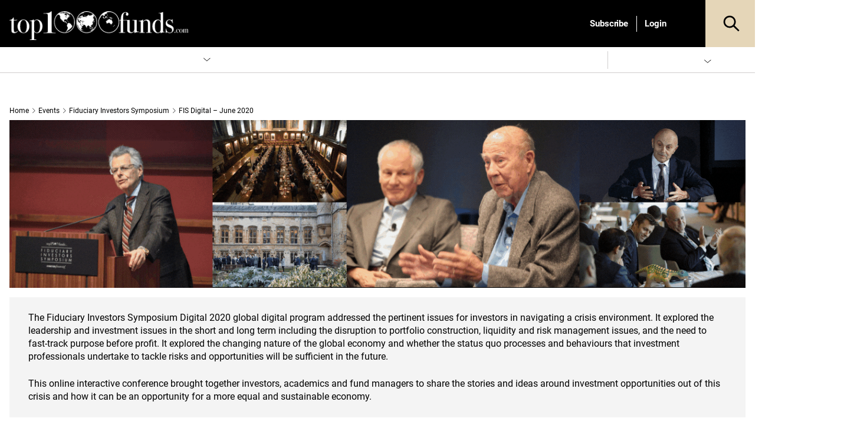

--- FILE ---
content_type: text/html; charset=UTF-8
request_url: https://www.top1000funds.com/2020/06/fis-2020-a-sustainable-recovery/
body_size: 77282
content:
<!DOCTYPE html>
<html lang="en-US" prefix="og: https://ogp.me/ns#" class="no-js">
<head>
    <meta charset="UTF-8">
    <meta name="viewport" content="width=device-width, initial-scale=1">
    <link rel="profile" href="https://gmpg.org/xfn/11">
    <link rel="pingback" href="https://www.top1000funds.com/xmlrpc.php">
	<!-- Managed Wordpress Hosting by SixFive.io -->
	<script type="text/javascript">function theChampLoadEvent(e){var t=window.onload;if(typeof window.onload!="function"){window.onload=e}else{window.onload=function(){t();e()}}}</script>
		<script type="text/javascript">var theChampDefaultLang = 'en_US', theChampCloseIconPath = 'https://www.top1000funds.com/wp-content/plugins/super-socializer/images/close.png';</script>
		<script>var theChampSiteUrl = 'https://www.top1000funds.com', theChampVerified = 0, theChampEmailPopup = 0, heateorSsMoreSharePopupSearchText = 'Search';</script>
			<script>var theChampLoadingImgPath = 'https://www.top1000funds.com/wp-content/plugins/super-socializer/images/ajax_loader.gif'; var theChampAjaxUrl = 'https://www.top1000funds.com/wp-admin/admin-ajax.php'; var theChampRedirectionUrl = 'https://www.top1000funds.com/2020/06/fis-2020-a-sustainable-recovery/'; var theChampRegRedirectionUrl = 'https://www.top1000funds.com/2020/06/fis-2020-a-sustainable-recovery/'; </script>
				<script> var theChampFBKey = '', theChampSameTabLogin = '0', theChampVerified = 0; var theChampAjaxUrl = 'https://www.top1000funds.com/wp-admin/admin-ajax.php'; var theChampPopupTitle = ''; var theChampEmailPopup = 0; var theChampEmailAjaxUrl = 'https://www.top1000funds.com/wp-admin/admin-ajax.php'; var theChampEmailPopupTitle = ''; var theChampEmailPopupErrorMsg = ''; var theChampEmailPopupUniqueId = ''; var theChampEmailPopupVerifyMessage = ''; var theChampSteamAuthUrl = ""; var theChampCurrentPageUrl = 'https%3A%2F%2Fwww.top1000funds.com%2F2020%2F06%2Ffis-2020-a-sustainable-recovery%2F';  var heateorMSEnabled = 0, theChampTwitterAuthUrl = theChampSiteUrl + "?SuperSocializerAuth=Twitter&super_socializer_redirect_to=" + theChampCurrentPageUrl, theChampLineAuthUrl = theChampSiteUrl + "?SuperSocializerAuth=Line&super_socializer_redirect_to=" + theChampCurrentPageUrl, theChampLiveAuthUrl = theChampSiteUrl + "?SuperSocializerAuth=Live&super_socializer_redirect_to=" + theChampCurrentPageUrl, theChampFacebookAuthUrl = theChampSiteUrl + "?SuperSocializerAuth=Facebook&super_socializer_redirect_to=" + theChampCurrentPageUrl, theChampYahooAuthUrl = theChampSiteUrl + "?SuperSocializerAuth=Yahoo&super_socializer_redirect_to=" + theChampCurrentPageUrl, theChampGoogleAuthUrl = theChampSiteUrl + "?SuperSocializerAuth=Google&super_socializer_redirect_to=" + theChampCurrentPageUrl, theChampYoutubeAuthUrl = theChampSiteUrl + "?SuperSocializerAuth=Youtube&super_socializer_redirect_to=" + theChampCurrentPageUrl, theChampVkontakteAuthUrl = theChampSiteUrl + "?SuperSocializerAuth=Vkontakte&super_socializer_redirect_to=" + theChampCurrentPageUrl, theChampLinkedinAuthUrl = theChampSiteUrl + "?SuperSocializerAuth=Linkedin&super_socializer_redirect_to=" + theChampCurrentPageUrl, theChampInstagramAuthUrl = theChampSiteUrl + "?SuperSocializerAuth=Instagram&super_socializer_redirect_to=" + theChampCurrentPageUrl, theChampWordpressAuthUrl = theChampSiteUrl + "?SuperSocializerAuth=Wordpress&super_socializer_redirect_to=" + theChampCurrentPageUrl, theChampDribbbleAuthUrl = theChampSiteUrl + "?SuperSocializerAuth=Dribbble&super_socializer_redirect_to=" + theChampCurrentPageUrl, theChampGithubAuthUrl = theChampSiteUrl + "?SuperSocializerAuth=Github&super_socializer_redirect_to=" + theChampCurrentPageUrl, theChampSpotifyAuthUrl = theChampSiteUrl + "?SuperSocializerAuth=Spotify&super_socializer_redirect_to=" + theChampCurrentPageUrl, theChampKakaoAuthUrl = theChampSiteUrl + "?SuperSocializerAuth=Kakao&super_socializer_redirect_to=" + theChampCurrentPageUrl, theChampTwitchAuthUrl = theChampSiteUrl + "?SuperSocializerAuth=Twitch&super_socializer_redirect_to=" + theChampCurrentPageUrl, theChampRedditAuthUrl = theChampSiteUrl + "?SuperSocializerAuth=Reddit&super_socializer_redirect_to=" + theChampCurrentPageUrl, theChampDisqusAuthUrl = theChampSiteUrl + "?SuperSocializerAuth=Disqus&super_socializer_redirect_to=" + theChampCurrentPageUrl, theChampDropboxAuthUrl = theChampSiteUrl + "?SuperSocializerAuth=Dropbox&super_socializer_redirect_to=" + theChampCurrentPageUrl, theChampFoursquareAuthUrl = theChampSiteUrl + "?SuperSocializerAuth=Foursquare&super_socializer_redirect_to=" + theChampCurrentPageUrl, theChampAmazonAuthUrl = theChampSiteUrl + "?SuperSocializerAuth=Amazon&super_socializer_redirect_to=" + theChampCurrentPageUrl, theChampStackoverflowAuthUrl = theChampSiteUrl + "?SuperSocializerAuth=Stackoverflow&super_socializer_redirect_to=" + theChampCurrentPageUrl, theChampDiscordAuthUrl = theChampSiteUrl + "?SuperSocializerAuth=Discord&super_socializer_redirect_to=" + theChampCurrentPageUrl, theChampMailruAuthUrl = theChampSiteUrl + "?SuperSocializerAuth=Mailru&super_socializer_redirect_to=" + theChampCurrentPageUrl, theChampYandexAuthUrl = theChampSiteUrl + "?SuperSocializerAuth=Yandex&super_socializer_redirect_to=" + theChampCurrentPageUrl; theChampOdnoklassnikiAuthUrl = theChampSiteUrl + "?SuperSocializerAuth=Odnoklassniki&super_socializer_redirect_to=" + theChampCurrentPageUrl;</script>
				<script> var theChampSharingAjaxUrl = 'https://www.top1000funds.com/wp-admin/admin-ajax.php', heateorSsFbMessengerAPI = 'https://www.facebook.com/dialog/send?app_id=595489497242932&display=popup&link=%encoded_post_url%&redirect_uri=%encoded_post_url%',heateorSsWhatsappShareAPI = 'web', heateorSsUrlCountFetched = [], heateorSsSharesText = 'Shares', heateorSsShareText = 'Share', theChampPluginIconPath = 'https://www.top1000funds.com/wp-content/plugins/super-socializer/images/logo.png', theChampSaveSharesLocally = 0, theChampHorizontalSharingCountEnable = 0, theChampVerticalSharingCountEnable = 0, theChampSharingOffset = -10, theChampCounterOffset = -10, theChampMobileStickySharingEnabled = 0, heateorSsCopyLinkMessage = "Link copied.";
		var heateorSsHorSharingShortUrl = "https://www.top1000funds.com/2020/06/fis-2020-a-sustainable-recovery/";var heateorSsVerticalSharingShortUrl = "https://www.top1000funds.com/2020/06/fis-2020-a-sustainable-recovery/";		</script>
			<style type="text/css">
						.the_champ_button_instagram span.the_champ_svg,a.the_champ_instagram span.the_champ_svg{background:radial-gradient(circle at 30% 107%,#fdf497 0,#fdf497 5%,#fd5949 45%,#d6249f 60%,#285aeb 90%)}
					.the_champ_horizontal_sharing .the_champ_svg,.heateor_ss_standard_follow_icons_container .the_champ_svg{
					background-color:#fff!important;background:#fff!important;
					color: #000;
				border-width: 0px;
		border-style: solid;
		border-color: transparent;
	}
		.the_champ_horizontal_sharing span.the_champ_svg:hover,.heateor_ss_standard_follow_icons_container span.the_champ_svg:hover{
					background-color:#fff!important;background:#fff;
				border-color: transparent;
	}
	 div.the_champ_horizontal_sharing span.the_champ_svg svg:hover path:not(.the_champ_no_fill),div.the_champ_horizontal_sharing span.the_champ_svg svg:hover ellipse, div.the_champ_horizontal_sharing span.the_champ_svg svg:hover circle, div.the_champ_horizontal_sharing span.the_champ_svg svg:hover polygon, div.the_champ_horizontal_sharing span.the_champ_svg svg:hover rect:not(.the_champ_no_fill){
		        fill: #000;
		    }
		    div.the_champ_horizontal_sharing span.the_champ_svg svg:hover path.the_champ_svg_stroke, div.the_champ_horizontal_sharing span.the_champ_svg svg:hover rect.the_champ_svg_stroke{
		    	stroke: #000;
		    }
			.the_champ_vertical_sharing span.the_champ_svg,.heateor_ss_floating_follow_icons_container span.the_champ_svg{
					color: #fff;
				border-width: 0px;
		border-style: solid;
		border-color: transparent;
	}
		.the_champ_vertical_sharing span.the_champ_svg:hover,.heateor_ss_floating_follow_icons_container span.the_champ_svg:hover{
						border-color: transparent;
		}
	@media screen and (max-width:783px){.the_champ_vertical_sharing{display:none!important}}</style>
		<style>img:is([sizes="auto" i], [sizes^="auto," i]) { contain-intrinsic-size: 3000px 1500px }</style>
	
<!-- Google Tag Manager for WordPress by gtm4wp.com -->
<script data-cfasync="false" data-pagespeed-no-defer>
	var gtm4wp_datalayer_name = "dataLayer";
	var dataLayer = dataLayer || [];
</script>
<!-- End Google Tag Manager for WordPress by gtm4wp.com --><meta name="thumbnail" content="https://media.top1000funds.com/wp-content/uploads/2020/06/duflo.jpg?strip=all" />

<!-- Search Engine Optimization by Rank Math PRO - https://rankmath.com/ -->
<title>FIS 2020: A sustainable recovery? - Top1000funds.com</title>
<meta name="description" content="In our second feature looking ahead to FIS 2020, we highlight how the conference will focus on growing calls for a sustainable recovery and purposeful companies. Nobel prize winner Esther Duflo will talk on solutions to inequality, magnified during the pandemic."/>
<meta name="robots" content="follow, index, max-snippet:-1, max-video-preview:-1, max-image-preview:large"/>
<link rel="canonical" href="https://www.top1000funds.com/2020/06/fis-2020-a-sustainable-recovery/" />
<meta property="og:locale" content="en_US" />
<meta property="og:type" content="article" />
<meta property="og:title" content="FIS 2020: A sustainable recovery? - Top1000funds.com" />
<meta property="og:description" content="In our second feature looking ahead to FIS 2020, we highlight how the conference will focus on growing calls for a sustainable recovery and purposeful companies. Nobel prize winner Esther Duflo will talk on solutions to inequality, magnified during the pandemic." />
<meta property="og:url" content="https://www.top1000funds.com/2020/06/fis-2020-a-sustainable-recovery/" />
<meta property="og:site_name" content="Top1000funds.com" />
<meta property="article:tag" content="Esther Duflo" />
<meta property="article:tag" content="Fiduciary Investors Symposium" />
<meta property="article:tag" content="purposeful companies" />
<meta property="article:section" content="FIS Digital – June 2020" />
<meta property="og:updated_time" content="2021-12-01T11:20:29+11:00" />
<meta property="og:image" content="https://media.top1000funds.com/wp-content/uploads/2020/06/duflo.jpg" />
<meta property="og:image:secure_url" content="https://media.top1000funds.com/wp-content/uploads/2020/06/duflo.jpg" />
<meta property="og:image:width" content="1067" />
<meta property="og:image:height" content="600" />
<meta property="og:image:alt" content="FIS 2020: A sustainable recovery?" />
<meta property="og:image:type" content="image/jpeg" />
<meta property="article:published_time" content="2020-06-11T08:45:16+10:00" />
<meta property="article:modified_time" content="2021-12-01T11:20:29+11:00" />
<meta name="twitter:card" content="summary_large_image" />
<meta name="twitter:title" content="FIS 2020: A sustainable recovery? - Top1000funds.com" />
<meta name="twitter:description" content="In our second feature looking ahead to FIS 2020, we highlight how the conference will focus on growing calls for a sustainable recovery and purposeful companies. Nobel prize winner Esther Duflo will talk on solutions to inequality, magnified during the pandemic." />
<meta name="twitter:creator" content="@RundellSarah" />
<meta name="twitter:image" content="https://media.top1000funds.com/wp-content/uploads/2020/06/duflo.jpg" />
<meta name="twitter:label1" content="Written by" />
<meta name="twitter:data1" content="Sarah Rundell" />
<meta name="twitter:label2" content="Time to read" />
<meta name="twitter:data2" content="4 minutes" />
<script type="application/ld+json" class="rank-math-schema-pro">{"@context":"https://schema.org","@graph":[{"@type":"Organization","@id":"https://www.top1000funds.com/#organization","name":"top1000funds.com","url":"https://www.top1000funds.com"},{"@type":"WebSite","@id":"https://www.top1000funds.com/#website","url":"https://www.top1000funds.com","name":"top1000funds.com","publisher":{"@id":"https://www.top1000funds.com/#organization"},"inLanguage":"en-US"},{"@type":"ImageObject","@id":"https://media.top1000funds.com/wp-content/uploads/2020/06/duflo.jpg?strip=all","url":"https://media.top1000funds.com/wp-content/uploads/2020/06/duflo.jpg?strip=all","width":"1067","height":"600","inLanguage":"en-US"},{"@type":"BreadcrumbList","@id":"https://www.top1000funds.com/2020/06/fis-2020-a-sustainable-recovery/#breadcrumb","itemListElement":[{"@type":"ListItem","position":"1","item":{"@id":"https://www.top1000funds.com","name":"Home"}},{"@type":"ListItem","position":"2","item":{"@id":"https://www.top1000funds.com/category/events/fis/fis-digital-june-2020/","name":"FIS Digital \u2013 June 2020"}},{"@type":"ListItem","position":"3","item":{"@id":"https://www.top1000funds.com/2020/06/fis-2020-a-sustainable-recovery/","name":"FIS 2020: A sustainable recovery?"}}]},{"@type":"WebPage","@id":"https://www.top1000funds.com/2020/06/fis-2020-a-sustainable-recovery/#webpage","url":"https://www.top1000funds.com/2020/06/fis-2020-a-sustainable-recovery/","name":"FIS 2020: A sustainable recovery? - Top1000funds.com","datePublished":"2020-06-11T08:45:16+10:00","dateModified":"2021-12-01T11:20:29+11:00","isPartOf":{"@id":"https://www.top1000funds.com/#website"},"primaryImageOfPage":{"@id":"https://media.top1000funds.com/wp-content/uploads/2020/06/duflo.jpg?strip=all"},"inLanguage":"en-US","breadcrumb":{"@id":"https://www.top1000funds.com/2020/06/fis-2020-a-sustainable-recovery/#breadcrumb"}},{"@type":"Person","@id":"https://www.top1000funds.com/author/sarah-rundell/","name":"Sarah Rundell","url":"https://www.top1000funds.com/author/sarah-rundell/","image":{"@type":"ImageObject","@id":"https://media.top1000funds.com/wp-content/uploads/2018/09/Sarah-Rundell-2.jpeg?strip=all&#038;resize=96%2C96","url":"https://media.top1000funds.com/wp-content/uploads/2018/09/Sarah-Rundell-2.jpeg?strip=all&#038;resize=96%2C96","caption":"Sarah Rundell","inLanguage":"en-US"},"sameAs":["https://twitter.com/https://twitter.com/RundellSarah"],"worksFor":{"@id":"https://www.top1000funds.com/#organization"}},{"@type":"BlogPosting","headline":"FIS 2020: A sustainable recovery? - Top1000funds.com","datePublished":"2020-06-11T08:45:16+10:00","dateModified":"2021-12-01T11:20:29+11:00","articleSection":"COVID-19, Featured Story, FIS Digital \u2013 June 2020, Sustainability","author":{"@id":"https://www.top1000funds.com/author/sarah-rundell/","name":"Sarah Rundell"},"publisher":{"@id":"https://www.top1000funds.com/#organization"},"description":"In our second feature looking ahead to FIS 2020, we highlight how the conference will focus on growing calls for a sustainable recovery and purposeful companies. Nobel prize winner Esther Duflo will talk on solutions to inequality, magnified during the pandemic.","name":"FIS 2020: A sustainable recovery? - Top1000funds.com","@id":"https://www.top1000funds.com/2020/06/fis-2020-a-sustainable-recovery/#richSnippet","isPartOf":{"@id":"https://www.top1000funds.com/2020/06/fis-2020-a-sustainable-recovery/#webpage"},"image":{"@id":"https://media.top1000funds.com/wp-content/uploads/2020/06/duflo.jpg?strip=all"},"inLanguage":"en-US","mainEntityOfPage":{"@id":"https://www.top1000funds.com/2020/06/fis-2020-a-sustainable-recovery/#webpage"}}]}</script>
<!-- /Rank Math WordPress SEO plugin -->

<link rel='dns-prefetch' href='//cdnjs.cloudflare.com' />
<link rel='dns-prefetch' href='//cdn.jsdelivr.net' />
<link rel='dns-prefetch' href='//media.top1000funds.com' />
<link rel='preconnect' href='//media.top1000funds.com' />
<link rel="alternate" type="application/rss+xml" title="Top1000funds.com &raquo; Feed" href="https://www.top1000funds.com/feed/" />
<link rel="alternate" type="application/rss+xml" title="Top1000funds.com &raquo; Comments Feed" href="https://www.top1000funds.com/comments/feed/" />
<link rel="alternate" type="application/rss+xml" title="Top1000funds.com &raquo; FIS 2020: A sustainable recovery? Comments Feed" href="https://www.top1000funds.com/2020/06/fis-2020-a-sustainable-recovery/feed/" />
<style id="global-inline-css" type="text/css">@font-face {
    font-family: 'Roboto';
    src: url('https://www.top1000funds.com/wp-content/themes/conexus-child/assets/fonts/Roboto/Roboto-Medium.woff2') format('woff2'),
        url('https://www.top1000funds.com/wp-content/themes/conexus-child/assets/fonts/Roboto/Roboto-Medium.woff') format('woff');
    font-weight: 500;
    font-style: normal;
    font-display: swap;
}

@font-face {
    font-family: 'Roboto';
    src: url('https://www.top1000funds.com/wp-content/themes/conexus-child/assets/fonts/Roboto/Roboto-BoldItalic.woff2') format('woff2'),
        url('https://www.top1000funds.com/wp-content/themes/conexus-child/assets/fonts/Roboto/Roboto-BoldItalic.woff') format('woff');
    font-weight: bold;
    font-style: italic;
    font-display: swap;
}

@font-face {
    font-family: 'Roboto';
    src: url('https://www.top1000funds.com/wp-content/themes/conexus-child/assets/fonts/Roboto/Roboto-Bold.woff2') format('woff2'),
        url('https://www.top1000funds.com/wp-content/themes/conexus-child/assets/fonts/Roboto/Roboto-Bold.woff') format('woff');
    font-weight: bold;
    font-style: normal;
    font-display: swap;
}

@font-face {
    font-family: 'Roboto';
    src: url('https://www.top1000funds.com/wp-content/themes/conexus-child/assets/fonts/Roboto/Roboto-Italic.woff2') format('woff2'),
        url('https://www.top1000funds.com/wp-content/themes/conexus-child/assets/fonts/Roboto/Roboto-Italic.woff') format('woff');
    font-weight: normal;
    font-style: italic;
    font-display: swap;
}

@font-face {
    font-family: 'Roboto';
    src: url('https://www.top1000funds.com/wp-content/themes/conexus-child/assets/fonts/Roboto/Roboto-Regular.woff2') format('woff2'),
        url('https://www.top1000funds.com/wp-content/themes/conexus-child/assets/fonts/Roboto/Roboto-Regular.woff') format('woff');
    font-weight: normal;
    font-style: normal;
    font-display: swap;
}:root {
    --font-family-sans-serif: OpenSans, Georgia, serif,"Apple Color Emoji","Segoe UI Emoji","Segoe UI Symbol";
    --electric-purple: #e5d6b8;
    --black: #000000;
    --deep-purple: #f8efdd;
    --hover-grey: #6f6f6f;
}/*!
 * Bootstrap v4.1.0 (https://getbootstrap.com/)
 * Copyright 2011-2018 The Bootstrap Authors
 * Copyright 2011-2018 Twitter, Inc.
 * Licensed under MIT (https://github.com/twbs/bootstrap/blob/master/LICENSE)
 */:root{--blue:#007bff;--indigo:#6610f2;--purple:#6f42c1;--pink:#e83e8c;--red:#dc3545;--orange:#fd7e14;--yellow:#ffc107;--green:#28a745;--teal:#20c997;--cyan:#17a2b8;--white:#fff;--gray:#6c757d;--gray-dark:#343a40;--primary:#007bff;--secondary:#6c757d;--success:#28a745;--info:#17a2b8;--warning:#ffc107;--danger:#dc3545;--light:#f8f9fa;--dark:#343a40;--breakpoint-xs:0;--breakpoint-sm:576px;--breakpoint-md:768px;--breakpoint-lg:992px;--breakpoint-xl:1200px;--font-family-sans-serif:-apple-system,BlinkMacSystemFont,"Segoe UI",Roboto,"Helvetica Neue",Arial,sans-serif,"Apple Color Emoji","Segoe UI Emoji","Segoe UI Symbol";--font-family-monospace:SFMono-Regular,Menlo,Monaco,Consolas,"Liberation Mono","Courier New",monospace}*,::after,::before{box-sizing:border-box}html{font-family:sans-serif;line-height:1.15;-webkit-text-size-adjust:100%;-ms-text-size-adjust:100%;-ms-overflow-style:scrollbar;-webkit-tap-highlight-color:transparent}@-ms-viewport{width:device-width}article,aside,dialog,figcaption,figure,footer,header,hgroup,main,nav,section{display:block}body{margin:0;font-family:-apple-system,BlinkMacSystemFont,"Segoe UI",Roboto,"Helvetica Neue",Arial,sans-serif,"Apple Color Emoji","Segoe UI Emoji","Segoe UI Symbol";font-size:1rem;font-weight:400;line-height:1.5;color:#212529;text-align:left;background-color:#fff}[tabindex="-1"]:focus{outline:0!important}hr{box-sizing:content-box;height:0;overflow:visible}h1,h2,h3,h4,h5,h6{margin-top:0;margin-bottom:.5rem}p{margin-top:0;margin-bottom:1rem}abbr[data-original-title],abbr[title]{text-decoration:underline;-webkit-text-decoration:underline dotted;text-decoration:underline dotted;cursor:help;border-bottom:0}address{margin-bottom:1rem;font-style:normal;line-height:inherit}dl,ol,ul{margin-top:0;margin-bottom:1rem}ol ol,ol ul,ul ol,ul ul{margin-bottom:0}dt{font-weight:700}dd{margin-bottom:.5rem;margin-left:0}blockquote{margin:0 0 1rem}dfn{font-style:italic}b,strong{font-weight:bolder}small{font-size:80%}sub,sup{position:relative;font-size:75%;line-height:0;vertical-align:baseline}sub{bottom:-.25em}sup{top:-.5em}a{color:#007bff;text-decoration:none;background-color:transparent;-webkit-text-decoration-skip:objects}a:hover{color:#0056b3;text-decoration:underline}a:not([href]):not([tabindex]){color:inherit;text-decoration:none}a:not([href]):not([tabindex]):focus,a:not([href]):not([tabindex]):hover{color:inherit;text-decoration:none}a:not([href]):not([tabindex]):focus{outline:0}code,kbd,pre,samp{font-family:monospace,monospace;font-size:1em}pre{margin-top:0;margin-bottom:1rem;overflow:auto;-ms-overflow-style:scrollbar}figure{margin:0 0 1rem}img{vertical-align:middle;border-style:none}svg:not(:root){overflow:hidden}table{border-collapse:collapse}caption{padding-top:.75rem;padding-bottom:.75rem;color:#6c757d;text-align:left;caption-side:bottom}th{text-align:inherit}label{display:inline-block;margin-bottom:.5rem}button{border-radius:0}button:focus{outline:1px dotted;outline:5px auto -webkit-focus-ring-color}button,input,optgroup,select,textarea{margin:0;font-family:inherit;font-size:inherit;line-height:inherit}button,input{overflow:visible}button,select{text-transform:none}[type=reset],[type=submit],button,html [type=button]{-webkit-appearance:button}[type=button]::-moz-focus-inner,[type=reset]::-moz-focus-inner,[type=submit]::-moz-focus-inner,button::-moz-focus-inner{padding:0;border-style:none}input[type=checkbox],input[type=radio]{box-sizing:border-box;padding:0}input[type=date],input[type=datetime-local],input[type=month],input[type=time]{-webkit-appearance:listbox}textarea{overflow:auto;resize:vertical}fieldset{min-width:0;padding:0;margin:0;border:0}legend{display:block;width:100%;max-width:100%;padding:0;margin-bottom:.5rem;font-size:1.5rem;line-height:inherit;color:inherit;white-space:normal}progress{vertical-align:baseline}[type=number]::-webkit-inner-spin-button,[type=number]::-webkit-outer-spin-button{height:auto}[type=search]{outline-offset:-2px;-webkit-appearance:none}[type=search]::-webkit-search-cancel-button,[type=search]::-webkit-search-decoration{-webkit-appearance:none}::-webkit-file-upload-button{font:inherit;-webkit-appearance:button}output{display:inline-block}summary{display:list-item;cursor:pointer}template{display:none}[hidden]{display:none!important}.h1,.h2,.h3,.h4,.h5,.h6,h1,h2,h3,h4,h5,h6{margin-bottom:.5rem;font-family:inherit;font-weight:500;line-height:1.2;color:inherit}.h1,h1{font-size:2.5rem}.h2,h2{font-size:2rem}.h3,h3{font-size:1.75rem}.h4,h4{font-size:1.5rem}.h5,h5{font-size:1.25rem}.h6,h6{font-size:1rem}.lead{font-size:1.25rem;font-weight:300}.display-1{font-size:6rem;font-weight:300;line-height:1.2}.display-2{font-size:5.5rem;font-weight:300;line-height:1.2}.display-3{font-size:4.5rem;font-weight:300;line-height:1.2}.display-4{font-size:3.5rem;font-weight:300;line-height:1.2}hr{margin-top:1rem;margin-bottom:1rem;border:0;border-top:1px solid rgba(0,0,0,.1)}.small,small{font-size:80%;font-weight:400}.mark,mark{padding:.2em;background-color:#fcf8e3}.list-unstyled{padding-left:0;list-style:none}.list-inline{padding-left:0;list-style:none}.list-inline-item{display:inline-block}.list-inline-item:not(:last-child){margin-right:.5rem}.initialism{font-size:90%;text-transform:uppercase}.blockquote{margin-bottom:1rem;font-size:1.25rem}.blockquote-footer{display:block;font-size:80%;color:#6c757d}.blockquote-footer::before{content:"\2014 \00A0"}.img-fluid{max-width:100%;height:auto}.img-thumbnail{padding:.25rem;background-color:#fff;border:1px solid #dee2e6;border-radius:.25rem;max-width:100%;height:auto}.figure{display:inline-block}.figure-img{margin-bottom:.5rem;line-height:1}.figure-caption{font-size:90%;color:#6c757d}code,kbd,pre,samp{font-family:SFMono-Regular,Menlo,Monaco,Consolas,"Liberation Mono","Courier New",monospace}code{font-size:87.5%;color:#e83e8c;word-break:break-word}a>code{color:inherit}kbd{padding:.2rem .4rem;font-size:87.5%;color:#fff;background-color:#212529;border-radius:.2rem}kbd kbd{padding:0;font-size:100%;font-weight:700}pre{display:block;font-size:87.5%;color:#212529}pre code{font-size:inherit;color:inherit;word-break:normal}.pre-scrollable{max-height:340px;overflow-y:scroll}.container{width:100%;padding-right:15px;padding-left:15px;margin-right:auto;margin-left:auto}@media (min-width:576px){.container{max-width:540px}}@media (min-width:768px){.container{max-width:720px}}@media (min-width:992px){.container{max-width:960px}}@media (min-width:1200px){.container{max-width:1140px}}.container-fluid{width:100%;padding-right:15px;padding-left:15px;margin-right:auto;margin-left:auto}.row{display:-ms-flexbox;display:flex;-ms-flex-wrap:wrap;flex-wrap:wrap;margin-right:-15px;margin-left:-15px}.no-gutters{margin-right:0;margin-left:0}.no-gutters>.col,.no-gutters>[class*=col-]{padding-right:0;padding-left:0}.col,.col-1,.col-10,.col-11,.col-12,.col-2,.col-3,.col-4,.col-5,.col-6,.col-7,.col-8,.col-9,.col-auto,.col-lg,.col-lg-1,.col-lg-10,.col-lg-11,.col-lg-12,.col-lg-2,.col-lg-3,.col-lg-4,.col-lg-5,.col-lg-6,.col-lg-7,.col-lg-8,.col-lg-9,.col-lg-auto,.col-md,.col-md-1,.col-md-10,.col-md-11,.col-md-12,.col-md-2,.col-md-3,.col-md-4,.col-md-5,.col-md-6,.col-md-7,.col-md-8,.col-md-9,.col-md-auto,.col-sm,.col-sm-1,.col-sm-10,.col-sm-11,.col-sm-12,.col-sm-2,.col-sm-3,.col-sm-4,.col-sm-5,.col-sm-6,.col-sm-7,.col-sm-8,.col-sm-9,.col-sm-auto,.col-xl,.col-xl-1,.col-xl-10,.col-xl-11,.col-xl-12,.col-xl-2,.col-xl-3,.col-xl-4,.col-xl-5,.col-xl-6,.col-xl-7,.col-xl-8,.col-xl-9,.col-xl-auto{position:relative;width:100%;min-height:1px;padding-right:15px;padding-left:15px}.col{-ms-flex-preferred-size:0;flex-basis:0;-ms-flex-positive:1;flex-grow:1;max-width:100%}.col-auto{-ms-flex:0 0 auto;flex:0 0 auto;width:auto;max-width:none}.col-1{-ms-flex:0 0 8.333333%;flex:0 0 8.333333%;max-width:8.333333%}.col-2{-ms-flex:0 0 16.666667%;flex:0 0 16.666667%;max-width:16.666667%}.col-3{-ms-flex:0 0 25%;flex:0 0 25%;max-width:25%}.col-4{-ms-flex:0 0 33.333333%;flex:0 0 33.333333%;max-width:33.333333%}.col-5{-ms-flex:0 0 41.666667%;flex:0 0 41.666667%;max-width:41.666667%}.col-6{-ms-flex:0 0 50%;flex:0 0 50%;max-width:50%}.col-7{-ms-flex:0 0 58.333333%;flex:0 0 58.333333%;max-width:58.333333%}.col-8{-ms-flex:0 0 66.666667%;flex:0 0 66.666667%;max-width:66.666667%}.col-9{-ms-flex:0 0 75%;flex:0 0 75%;max-width:75%}.col-10{-ms-flex:0 0 83.333333%;flex:0 0 83.333333%;max-width:83.333333%}.col-11{-ms-flex:0 0 91.666667%;flex:0 0 91.666667%;max-width:91.666667%}.col-12{-ms-flex:0 0 100%;flex:0 0 100%;max-width:100%}.order-first{-ms-flex-order:-1;order:-1}.order-last{-ms-flex-order:13;order:13}.order-0{-ms-flex-order:0;order:0}.order-1{-ms-flex-order:1;order:1}.order-2{-ms-flex-order:2;order:2}.order-3{-ms-flex-order:3;order:3}.order-4{-ms-flex-order:4;order:4}.order-5{-ms-flex-order:5;order:5}.order-6{-ms-flex-order:6;order:6}.order-7{-ms-flex-order:7;order:7}.order-8{-ms-flex-order:8;order:8}.order-9{-ms-flex-order:9;order:9}.order-10{-ms-flex-order:10;order:10}.order-11{-ms-flex-order:11;order:11}.order-12{-ms-flex-order:12;order:12}.offset-1{margin-left:8.333333%}.offset-2{margin-left:16.666667%}.offset-3{margin-left:25%}.offset-4{margin-left:33.333333%}.offset-5{margin-left:41.666667%}.offset-6{margin-left:50%}.offset-7{margin-left:58.333333%}.offset-8{margin-left:66.666667%}.offset-9{margin-left:75%}.offset-10{margin-left:83.333333%}.offset-11{margin-left:91.666667%}@media (min-width:576px){.col-sm{-ms-flex-preferred-size:0;flex-basis:0;-ms-flex-positive:1;flex-grow:1;max-width:100%}.col-sm-auto{-ms-flex:0 0 auto;flex:0 0 auto;width:auto;max-width:none}.col-sm-1{-ms-flex:0 0 8.333333%;flex:0 0 8.333333%;max-width:8.333333%}.col-sm-2{-ms-flex:0 0 16.666667%;flex:0 0 16.666667%;max-width:16.666667%}.col-sm-3{-ms-flex:0 0 25%;flex:0 0 25%;max-width:25%}.col-sm-4{-ms-flex:0 0 33.333333%;flex:0 0 33.333333%;max-width:33.333333%}.col-sm-5{-ms-flex:0 0 41.666667%;flex:0 0 41.666667%;max-width:41.666667%}.col-sm-6{-ms-flex:0 0 50%;flex:0 0 50%;max-width:50%}.col-sm-7{-ms-flex:0 0 58.333333%;flex:0 0 58.333333%;max-width:58.333333%}.col-sm-8{-ms-flex:0 0 66.666667%;flex:0 0 66.666667%;max-width:66.666667%}.col-sm-9{-ms-flex:0 0 75%;flex:0 0 75%;max-width:75%}.col-sm-10{-ms-flex:0 0 83.333333%;flex:0 0 83.333333%;max-width:83.333333%}.col-sm-11{-ms-flex:0 0 91.666667%;flex:0 0 91.666667%;max-width:91.666667%}.col-sm-12{-ms-flex:0 0 100%;flex:0 0 100%;max-width:100%}.order-sm-first{-ms-flex-order:-1;order:-1}.order-sm-last{-ms-flex-order:13;order:13}.order-sm-0{-ms-flex-order:0;order:0}.order-sm-1{-ms-flex-order:1;order:1}.order-sm-2{-ms-flex-order:2;order:2}.order-sm-3{-ms-flex-order:3;order:3}.order-sm-4{-ms-flex-order:4;order:4}.order-sm-5{-ms-flex-order:5;order:5}.order-sm-6{-ms-flex-order:6;order:6}.order-sm-7{-ms-flex-order:7;order:7}.order-sm-8{-ms-flex-order:8;order:8}.order-sm-9{-ms-flex-order:9;order:9}.order-sm-10{-ms-flex-order:10;order:10}.order-sm-11{-ms-flex-order:11;order:11}.order-sm-12{-ms-flex-order:12;order:12}.offset-sm-0{margin-left:0}.offset-sm-1{margin-left:8.333333%}.offset-sm-2{margin-left:16.666667%}.offset-sm-3{margin-left:25%}.offset-sm-4{margin-left:33.333333%}.offset-sm-5{margin-left:41.666667%}.offset-sm-6{margin-left:50%}.offset-sm-7{margin-left:58.333333%}.offset-sm-8{margin-left:66.666667%}.offset-sm-9{margin-left:75%}.offset-sm-10{margin-left:83.333333%}.offset-sm-11{margin-left:91.666667%}}@media (min-width:768px){.col-md{-ms-flex-preferred-size:0;flex-basis:0;-ms-flex-positive:1;flex-grow:1;max-width:100%}.col-md-auto{-ms-flex:0 0 auto;flex:0 0 auto;width:auto;max-width:none}.col-md-1{-ms-flex:0 0 8.333333%;flex:0 0 8.333333%;max-width:8.333333%}.col-md-2{-ms-flex:0 0 16.666667%;flex:0 0 16.666667%;max-width:16.666667%}.col-md-3{-ms-flex:0 0 25%;flex:0 0 25%;max-width:25%}.col-md-4{-ms-flex:0 0 33.333333%;flex:0 0 33.333333%;max-width:33.333333%}.col-md-5{-ms-flex:0 0 41.666667%;flex:0 0 41.666667%;max-width:41.666667%}.col-md-6{-ms-flex:0 0 50%;flex:0 0 50%;max-width:50%}.col-md-7{-ms-flex:0 0 58.333333%;flex:0 0 58.333333%;max-width:58.333333%}.col-md-8{-ms-flex:0 0 66.666667%;flex:0 0 66.666667%;max-width:66.666667%}.col-md-9{-ms-flex:0 0 75%;flex:0 0 75%;max-width:75%}.col-md-10{-ms-flex:0 0 83.333333%;flex:0 0 83.333333%;max-width:83.333333%}.col-md-11{-ms-flex:0 0 91.666667%;flex:0 0 91.666667%;max-width:91.666667%}.col-md-12{-ms-flex:0 0 100%;flex:0 0 100%;max-width:100%}.order-md-first{-ms-flex-order:-1;order:-1}.order-md-last{-ms-flex-order:13;order:13}.order-md-0{-ms-flex-order:0;order:0}.order-md-1{-ms-flex-order:1;order:1}.order-md-2{-ms-flex-order:2;order:2}.order-md-3{-ms-flex-order:3;order:3}.order-md-4{-ms-flex-order:4;order:4}.order-md-5{-ms-flex-order:5;order:5}.order-md-6{-ms-flex-order:6;order:6}.order-md-7{-ms-flex-order:7;order:7}.order-md-8{-ms-flex-order:8;order:8}.order-md-9{-ms-flex-order:9;order:9}.order-md-10{-ms-flex-order:10;order:10}.order-md-11{-ms-flex-order:11;order:11}.order-md-12{-ms-flex-order:12;order:12}.offset-md-0{margin-left:0}.offset-md-1{margin-left:8.333333%}.offset-md-2{margin-left:16.666667%}.offset-md-3{margin-left:25%}.offset-md-4{margin-left:33.333333%}.offset-md-5{margin-left:41.666667%}.offset-md-6{margin-left:50%}.offset-md-7{margin-left:58.333333%}.offset-md-8{margin-left:66.666667%}.offset-md-9{margin-left:75%}.offset-md-10{margin-left:83.333333%}.offset-md-11{margin-left:91.666667%}}@media (min-width:992px){.col-lg{-ms-flex-preferred-size:0;flex-basis:0;-ms-flex-positive:1;flex-grow:1;max-width:100%}.col-lg-auto{-ms-flex:0 0 auto;flex:0 0 auto;width:auto;max-width:none}.col-lg-1{-ms-flex:0 0 8.333333%;flex:0 0 8.333333%;max-width:8.333333%}.col-lg-2{-ms-flex:0 0 16.666667%;flex:0 0 16.666667%;max-width:16.666667%}.col-lg-3{-ms-flex:0 0 25%;flex:0 0 25%;max-width:25%}.col-lg-4{-ms-flex:0 0 33.333333%;flex:0 0 33.333333%;max-width:33.333333%}.col-lg-5{-ms-flex:0 0 41.666667%;flex:0 0 41.666667%;max-width:41.666667%}.col-lg-6{-ms-flex:0 0 50%;flex:0 0 50%;max-width:50%}.col-lg-7{-ms-flex:0 0 58.333333%;flex:0 0 58.333333%;max-width:58.333333%}.col-lg-8{-ms-flex:0 0 66.666667%;flex:0 0 66.666667%;max-width:66.666667%}.col-lg-9{-ms-flex:0 0 75%;flex:0 0 75%;max-width:75%}.col-lg-10{-ms-flex:0 0 83.333333%;flex:0 0 83.333333%;max-width:83.333333%}.col-lg-11{-ms-flex:0 0 91.666667%;flex:0 0 91.666667%;max-width:91.666667%}.col-lg-12{-ms-flex:0 0 100%;flex:0 0 100%;max-width:100%}.order-lg-first{-ms-flex-order:-1;order:-1}.order-lg-last{-ms-flex-order:13;order:13}.order-lg-0{-ms-flex-order:0;order:0}.order-lg-1{-ms-flex-order:1;order:1}.order-lg-2{-ms-flex-order:2;order:2}.order-lg-3{-ms-flex-order:3;order:3}.order-lg-4{-ms-flex-order:4;order:4}.order-lg-5{-ms-flex-order:5;order:5}.order-lg-6{-ms-flex-order:6;order:6}.order-lg-7{-ms-flex-order:7;order:7}.order-lg-8{-ms-flex-order:8;order:8}.order-lg-9{-ms-flex-order:9;order:9}.order-lg-10{-ms-flex-order:10;order:10}.order-lg-11{-ms-flex-order:11;order:11}.order-lg-12{-ms-flex-order:12;order:12}.offset-lg-0{margin-left:0}.offset-lg-1{margin-left:8.333333%}.offset-lg-2{margin-left:16.666667%}.offset-lg-3{margin-left:25%}.offset-lg-4{margin-left:33.333333%}.offset-lg-5{margin-left:41.666667%}.offset-lg-6{margin-left:50%}.offset-lg-7{margin-left:58.333333%}.offset-lg-8{margin-left:66.666667%}.offset-lg-9{margin-left:75%}.offset-lg-10{margin-left:83.333333%}.offset-lg-11{margin-left:91.666667%}}@media (min-width:1200px){.col-xl{-ms-flex-preferred-size:0;flex-basis:0;-ms-flex-positive:1;flex-grow:1;max-width:100%}.col-xl-auto{-ms-flex:0 0 auto;flex:0 0 auto;width:auto;max-width:none}.col-xl-1{-ms-flex:0 0 8.333333%;flex:0 0 8.333333%;max-width:8.333333%}.col-xl-2{-ms-flex:0 0 16.666667%;flex:0 0 16.666667%;max-width:16.666667%}.col-xl-3{-ms-flex:0 0 25%;flex:0 0 25%;max-width:25%}.col-xl-4{-ms-flex:0 0 33.333333%;flex:0 0 33.333333%;max-width:33.333333%}.col-xl-5{-ms-flex:0 0 41.666667%;flex:0 0 41.666667%;max-width:41.666667%}.col-xl-6{-ms-flex:0 0 50%;flex:0 0 50%;max-width:50%}.col-xl-7{-ms-flex:0 0 58.333333%;flex:0 0 58.333333%;max-width:58.333333%}.col-xl-8{-ms-flex:0 0 66.666667%;flex:0 0 66.666667%;max-width:66.666667%}.col-xl-9{-ms-flex:0 0 75%;flex:0 0 75%;max-width:75%}.col-xl-10{-ms-flex:0 0 83.333333%;flex:0 0 83.333333%;max-width:83.333333%}.col-xl-11{-ms-flex:0 0 91.666667%;flex:0 0 91.666667%;max-width:91.666667%}.col-xl-12{-ms-flex:0 0 100%;flex:0 0 100%;max-width:100%}.order-xl-first{-ms-flex-order:-1;order:-1}.order-xl-last{-ms-flex-order:13;order:13}.order-xl-0{-ms-flex-order:0;order:0}.order-xl-1{-ms-flex-order:1;order:1}.order-xl-2{-ms-flex-order:2;order:2}.order-xl-3{-ms-flex-order:3;order:3}.order-xl-4{-ms-flex-order:4;order:4}.order-xl-5{-ms-flex-order:5;order:5}.order-xl-6{-ms-flex-order:6;order:6}.order-xl-7{-ms-flex-order:7;order:7}.order-xl-8{-ms-flex-order:8;order:8}.order-xl-9{-ms-flex-order:9;order:9}.order-xl-10{-ms-flex-order:10;order:10}.order-xl-11{-ms-flex-order:11;order:11}.order-xl-12{-ms-flex-order:12;order:12}.offset-xl-0{margin-left:0}.offset-xl-1{margin-left:8.333333%}.offset-xl-2{margin-left:16.666667%}.offset-xl-3{margin-left:25%}.offset-xl-4{margin-left:33.333333%}.offset-xl-5{margin-left:41.666667%}.offset-xl-6{margin-left:50%}.offset-xl-7{margin-left:58.333333%}.offset-xl-8{margin-left:66.666667%}.offset-xl-9{margin-left:75%}.offset-xl-10{margin-left:83.333333%}.offset-xl-11{margin-left:91.666667%}}.table{width:100%;max-width:100%;margin-bottom:1rem;background-color:transparent}.table td,.table th{padding:.75rem;vertical-align:top;border-top:1px solid #dee2e6}.table thead th{vertical-align:bottom;border-bottom:2px solid #dee2e6}.table tbody+tbody{border-top:2px solid #dee2e6}.table .table{background-color:#fff}.table-sm td,.table-sm th{padding:.3rem}.table-bordered{border:1px solid #dee2e6}.table-bordered td,.table-bordered th{border:1px solid #dee2e6}.table-bordered thead td,.table-bordered thead th{border-bottom-width:2px}.table-borderless tbody+tbody,.table-borderless td,.table-borderless th,.table-borderless thead th{border:0}.table-striped tbody tr:nth-of-type(odd){background-color:rgba(0,0,0,.05)}.table-hover tbody tr:hover{background-color:rgba(0,0,0,.075)}.table-primary,.table-primary>td,.table-primary>th{background-color:#b8daff}.table-hover .table-primary:hover{background-color:#9fcdff}.table-hover .table-primary:hover>td,.table-hover .table-primary:hover>th{background-color:#9fcdff}.table-secondary,.table-secondary>td,.table-secondary>th{background-color:#d6d8db}.table-hover .table-secondary:hover{background-color:#c8cbcf}.table-hover .table-secondary:hover>td,.table-hover .table-secondary:hover>th{background-color:#c8cbcf}.table-success,.table-success>td,.table-success>th{background-color:#c3e6cb}.table-hover .table-success:hover{background-color:#b1dfbb}.table-hover .table-success:hover>td,.table-hover .table-success:hover>th{background-color:#b1dfbb}.table-info,.table-info>td,.table-info>th{background-color:#bee5eb}.table-hover .table-info:hover{background-color:#abdde5}.table-hover .table-info:hover>td,.table-hover .table-info:hover>th{background-color:#abdde5}.table-warning,.table-warning>td,.table-warning>th{background-color:#ffeeba}.table-hover .table-warning:hover{background-color:#ffe8a1}.table-hover .table-warning:hover>td,.table-hover .table-warning:hover>th{background-color:#ffe8a1}.table-danger,.table-danger>td,.table-danger>th{background-color:#f5c6cb}.table-hover .table-danger:hover{background-color:#f1b0b7}.table-hover .table-danger:hover>td,.table-hover .table-danger:hover>th{background-color:#f1b0b7}.table-light,.table-light>td,.table-light>th{background-color:#fdfdfe}.table-hover .table-light:hover{background-color:#ececf6}.table-hover .table-light:hover>td,.table-hover .table-light:hover>th{background-color:#ececf6}.table-dark,.table-dark>td,.table-dark>th{background-color:#c6c8ca}.table-hover .table-dark:hover{background-color:#b9bbbe}.table-hover .table-dark:hover>td,.table-hover .table-dark:hover>th{background-color:#b9bbbe}.table-active,.table-active>td,.table-active>th{background-color:rgba(0,0,0,.075)}.table-hover .table-active:hover{background-color:rgba(0,0,0,.075)}.table-hover .table-active:hover>td,.table-hover .table-active:hover>th{background-color:rgba(0,0,0,.075)}.table .thead-dark th{color:#fff;background-color:#212529;border-color:#32383e}.table .thead-light th{color:#495057;background-color:#e9ecef;border-color:#dee2e6}.table-dark{color:#fff;background-color:#212529}.table-dark td,.table-dark th,.table-dark thead th{border-color:#32383e}.table-dark.table-bordered{border:0}.table-dark.table-striped tbody tr:nth-of-type(odd){background-color:rgba(255,255,255,.05)}.table-dark.table-hover tbody tr:hover{background-color:rgba(255,255,255,.075)}@media (max-width:575.98px){.table-responsive-sm{display:block;width:100%;overflow-x:auto;-webkit-overflow-scrolling:touch;-ms-overflow-style:-ms-autohiding-scrollbar}.table-responsive-sm>.table-bordered{border:0}}@media (max-width:767.98px){.table-responsive-md{display:block;width:100%;overflow-x:auto;-webkit-overflow-scrolling:touch;-ms-overflow-style:-ms-autohiding-scrollbar}.table-responsive-md>.table-bordered{border:0}}@media (max-width:991.98px){.table-responsive-lg{display:block;width:100%;overflow-x:auto;-webkit-overflow-scrolling:touch;-ms-overflow-style:-ms-autohiding-scrollbar}.table-responsive-lg>.table-bordered{border:0}}@media (max-width:1199.98px){.table-responsive-xl{display:block;width:100%;overflow-x:auto;-webkit-overflow-scrolling:touch;-ms-overflow-style:-ms-autohiding-scrollbar}.table-responsive-xl>.table-bordered{border:0}}.table-responsive{display:block;width:100%;overflow-x:auto;-webkit-overflow-scrolling:touch;-ms-overflow-style:-ms-autohiding-scrollbar}.table-responsive>.table-bordered{border:0}.form-control{display:block;width:100%;padding:.375rem .75rem;font-size:1rem;line-height:1.5;color:#495057;background-color:#fff;background-clip:padding-box;border:1px solid #ced4da;border-radius:.25rem;transition:border-color .15s ease-in-out,box-shadow .15s ease-in-out}@media screen and (prefers-reduced-motion:reduce){.form-control{transition:none}}.form-control::-ms-expand{background-color:transparent;border:0}.form-control:focus{color:#495057;background-color:#fff;border-color:#80bdff;outline:0;box-shadow:0 0 0 .2rem rgba(0,123,255,.25)}.form-control::-webkit-input-placeholder{color:#6c757d;opacity:1}.form-control::-moz-placeholder{color:#6c757d;opacity:1}.form-control:-ms-input-placeholder{color:#6c757d;opacity:1}.form-control::-ms-input-placeholder{color:#6c757d;opacity:1}.form-control::placeholder{color:#6c757d;opacity:1}.form-control:disabled,.form-control[readonly]{background-color:#e9ecef;opacity:1}select.form-control:not([size]):not([multiple]){height:calc(2.25rem + 2px)}select.form-control:focus::-ms-value{color:#495057;background-color:#fff}.form-control-file,.form-control-range{display:block;width:100%}.col-form-label{padding-top:calc(.375rem + 1px);padding-bottom:calc(.375rem + 1px);margin-bottom:0;font-size:inherit;line-height:1.5}.col-form-label-lg{padding-top:calc(.5rem + 1px);padding-bottom:calc(.5rem + 1px);font-size:1.25rem;line-height:1.5}.col-form-label-sm{padding-top:calc(.25rem + 1px);padding-bottom:calc(.25rem + 1px);font-size:.875rem;line-height:1.5}.form-control-plaintext{display:block;width:100%;padding-top:.375rem;padding-bottom:.375rem;margin-bottom:0;line-height:1.5;color:#212529;background-color:transparent;border:solid transparent;border-width:1px 0}.form-control-plaintext.form-control-lg,.form-control-plaintext.form-control-sm,.input-group-lg>.form-control-plaintext.form-control,.input-group-lg>.input-group-append>.form-control-plaintext.btn,.input-group-lg>.input-group-append>.form-control-plaintext.input-group-text,.input-group-lg>.input-group-prepend>.form-control-plaintext.btn,.input-group-lg>.input-group-prepend>.form-control-plaintext.input-group-text,.input-group-sm>.form-control-plaintext.form-control,.input-group-sm>.input-group-append>.form-control-plaintext.btn,.input-group-sm>.input-group-append>.form-control-plaintext.input-group-text,.input-group-sm>.input-group-prepend>.form-control-plaintext.btn,.input-group-sm>.input-group-prepend>.form-control-plaintext.input-group-text{padding-right:0;padding-left:0}.form-control-sm,.input-group-sm>.form-control,.input-group-sm>.input-group-append>.btn,.input-group-sm>.input-group-append>.input-group-text,.input-group-sm>.input-group-prepend>.btn,.input-group-sm>.input-group-prepend>.input-group-text{padding:.25rem .5rem;font-size:.875rem;line-height:1.5;border-radius:.2rem}.input-group-sm>.input-group-append>select.btn:not([size]):not([multiple]),.input-group-sm>.input-group-append>select.input-group-text:not([size]):not([multiple]),.input-group-sm>.input-group-prepend>select.btn:not([size]):not([multiple]),.input-group-sm>.input-group-prepend>select.input-group-text:not([size]):not([multiple]),.input-group-sm>select.form-control:not([size]):not([multiple]),select.form-control-sm:not([size]):not([multiple]){height:calc(1.8125rem + 2px)}.form-control-lg,.input-group-lg>.form-control,.input-group-lg>.input-group-append>.btn,.input-group-lg>.input-group-append>.input-group-text,.input-group-lg>.input-group-prepend>.btn,.input-group-lg>.input-group-prepend>.input-group-text{padding:.5rem 1rem;font-size:1.25rem;line-height:1.5;border-radius:.3rem}.input-group-lg>.input-group-append>select.btn:not([size]):not([multiple]),.input-group-lg>.input-group-append>select.input-group-text:not([size]):not([multiple]),.input-group-lg>.input-group-prepend>select.btn:not([size]):not([multiple]),.input-group-lg>.input-group-prepend>select.input-group-text:not([size]):not([multiple]),.input-group-lg>select.form-control:not([size]):not([multiple]),select.form-control-lg:not([size]):not([multiple]){height:calc(2.875rem + 2px)}.form-group{margin-bottom:1rem}.form-text{display:block;margin-top:.25rem}.form-row{display:-ms-flexbox;display:flex;-ms-flex-wrap:wrap;flex-wrap:wrap;margin-right:-5px;margin-left:-5px}.form-row>.col,.form-row>[class*=col-]{padding-right:5px;padding-left:5px}.form-check{position:relative;display:block;padding-left:1.25rem}.form-check-input{position:absolute;margin-top:.3rem;margin-left:-1.25rem}.form-check-input:disabled~.form-check-label{color:#6c757d}.form-check-label{margin-bottom:0}.form-check-inline{display:-ms-inline-flexbox;display:inline-flex;-ms-flex-align:center;align-items:center;padding-left:0;margin-right:.75rem}.form-check-inline .form-check-input{position:static;margin-top:0;margin-right:.3125rem;margin-left:0}.valid-feedback{display:none;width:100%;margin-top:.25rem;font-size:80%;color:#28a745}.valid-tooltip{position:absolute;top:100%;z-index:5;display:none;max-width:100%;padding:.5rem;margin-top:.1rem;font-size:.875rem;line-height:1;color:#fff;background-color:rgba(40,167,69,.8);border-radius:.2rem}.custom-select.is-valid,.form-control.is-valid,.was-validated .custom-select:valid,.was-validated .form-control:valid{border-color:#28a745}.custom-select.is-valid:focus,.form-control.is-valid:focus,.was-validated .custom-select:valid:focus,.was-validated .form-control:valid:focus{border-color:#28a745;box-shadow:0 0 0 .2rem rgba(40,167,69,.25)}.custom-select.is-valid~.valid-feedback,.custom-select.is-valid~.valid-tooltip,.form-control.is-valid~.valid-feedback,.form-control.is-valid~.valid-tooltip,.was-validated .custom-select:valid~.valid-feedback,.was-validated .custom-select:valid~.valid-tooltip,.was-validated .form-control:valid~.valid-feedback,.was-validated .form-control:valid~.valid-tooltip{display:block}.form-check-input.is-valid~.form-check-label,.was-validated .form-check-input:valid~.form-check-label{color:#28a745}.form-check-input.is-valid~.valid-feedback,.form-check-input.is-valid~.valid-tooltip,.was-validated .form-check-input:valid~.valid-feedback,.was-validated .form-check-input:valid~.valid-tooltip{display:block}.custom-control-input.is-valid~.custom-control-label,.was-validated .custom-control-input:valid~.custom-control-label{color:#28a745}.custom-control-input.is-valid~.custom-control-label::before,.was-validated .custom-control-input:valid~.custom-control-label::before{background-color:#71dd8a}.custom-control-input.is-valid~.valid-feedback,.custom-control-input.is-valid~.valid-tooltip,.was-validated .custom-control-input:valid~.valid-feedback,.was-validated .custom-control-input:valid~.valid-tooltip{display:block}.custom-control-input.is-valid:checked~.custom-control-label::before,.was-validated .custom-control-input:valid:checked~.custom-control-label::before{background-color:#34ce57}.custom-control-input.is-valid:focus~.custom-control-label::before,.was-validated .custom-control-input:valid:focus~.custom-control-label::before{box-shadow:0 0 0 1px #fff,0 0 0 .2rem rgba(40,167,69,.25)}.custom-file-input.is-valid~.custom-file-label,.was-validated .custom-file-input:valid~.custom-file-label{border-color:#28a745}.custom-file-input.is-valid~.custom-file-label::before,.was-validated .custom-file-input:valid~.custom-file-label::before{border-color:inherit}.custom-file-input.is-valid~.valid-feedback,.custom-file-input.is-valid~.valid-tooltip,.was-validated .custom-file-input:valid~.valid-feedback,.was-validated .custom-file-input:valid~.valid-tooltip{display:block}.custom-file-input.is-valid:focus~.custom-file-label,.was-validated .custom-file-input:valid:focus~.custom-file-label{box-shadow:0 0 0 .2rem rgba(40,167,69,.25)}.invalid-feedback{display:none;width:100%;margin-top:.25rem;font-size:80%;color:#dc3545}.invalid-tooltip{position:absolute;top:100%;z-index:5;display:none;max-width:100%;padding:.5rem;margin-top:.1rem;font-size:.875rem;line-height:1;color:#fff;background-color:rgba(220,53,69,.8);border-radius:.2rem}.custom-select.is-invalid,.form-control.is-invalid,.was-validated .custom-select:invalid,.was-validated .form-control:invalid{border-color:#dc3545}.custom-select.is-invalid:focus,.form-control.is-invalid:focus,.was-validated .custom-select:invalid:focus,.was-validated .form-control:invalid:focus{border-color:#dc3545;box-shadow:0 0 0 .2rem rgba(220,53,69,.25)}.custom-select.is-invalid~.invalid-feedback,.custom-select.is-invalid~.invalid-tooltip,.form-control.is-invalid~.invalid-feedback,.form-control.is-invalid~.invalid-tooltip,.was-validated .custom-select:invalid~.invalid-feedback,.was-validated .custom-select:invalid~.invalid-tooltip,.was-validated .form-control:invalid~.invalid-feedback,.was-validated .form-control:invalid~.invalid-tooltip{display:block}.form-check-input.is-invalid~.form-check-label,.was-validated .form-check-input:invalid~.form-check-label{color:#dc3545}.form-check-input.is-invalid~.invalid-feedback,.form-check-input.is-invalid~.invalid-tooltip,.was-validated .form-check-input:invalid~.invalid-feedback,.was-validated .form-check-input:invalid~.invalid-tooltip{display:block}.custom-control-input.is-invalid~.custom-control-label,.was-validated .custom-control-input:invalid~.custom-control-label{color:#dc3545}.custom-control-input.is-invalid~.custom-control-label::before,.was-validated .custom-control-input:invalid~.custom-control-label::before{background-color:#efa2a9}.custom-control-input.is-invalid~.invalid-feedback,.custom-control-input.is-invalid~.invalid-tooltip,.was-validated .custom-control-input:invalid~.invalid-feedback,.was-validated .custom-control-input:invalid~.invalid-tooltip{display:block}.custom-control-input.is-invalid:checked~.custom-control-label::before,.was-validated .custom-control-input:invalid:checked~.custom-control-label::before{background-color:#e4606d}.custom-control-input.is-invalid:focus~.custom-control-label::before,.was-validated .custom-control-input:invalid:focus~.custom-control-label::before{box-shadow:0 0 0 1px #fff,0 0 0 .2rem rgba(220,53,69,.25)}.custom-file-input.is-invalid~.custom-file-label,.was-validated .custom-file-input:invalid~.custom-file-label{border-color:#dc3545}.custom-file-input.is-invalid~.custom-file-label::before,.was-validated .custom-file-input:invalid~.custom-file-label::before{border-color:inherit}.custom-file-input.is-invalid~.invalid-feedback,.custom-file-input.is-invalid~.invalid-tooltip,.was-validated .custom-file-input:invalid~.invalid-feedback,.was-validated .custom-file-input:invalid~.invalid-tooltip{display:block}.custom-file-input.is-invalid:focus~.custom-file-label,.was-validated .custom-file-input:invalid:focus~.custom-file-label{box-shadow:0 0 0 .2rem rgba(220,53,69,.25)}.form-inline{display:-ms-flexbox;display:flex;-ms-flex-flow:row wrap;flex-flow:row wrap;-ms-flex-align:center;align-items:center}.form-inline .form-check{width:100%}@media (min-width:576px){.form-inline label{display:-ms-flexbox;display:flex;-ms-flex-align:center;align-items:center;-ms-flex-pack:center;justify-content:center;margin-bottom:0}.form-inline .form-group{display:-ms-flexbox;display:flex;-ms-flex:0 0 auto;flex:0 0 auto;-ms-flex-flow:row wrap;flex-flow:row wrap;-ms-flex-align:center;align-items:center;margin-bottom:0}.form-inline .form-control{display:inline-block;width:auto;vertical-align:middle}.form-inline .form-control-plaintext{display:inline-block}.form-inline .custom-select,.form-inline .input-group{width:auto}.form-inline .form-check{display:-ms-flexbox;display:flex;-ms-flex-align:center;align-items:center;-ms-flex-pack:center;justify-content:center;width:auto;padding-left:0}.form-inline .form-check-input{position:relative;margin-top:0;margin-right:.25rem;margin-left:0}.form-inline .custom-control{-ms-flex-align:center;align-items:center;-ms-flex-pack:center;justify-content:center}.form-inline .custom-control-label{margin-bottom:0}}.btn{display:inline-block;font-weight:400;text-align:center;white-space:nowrap;vertical-align:middle;-webkit-user-select:none;-moz-user-select:none;-ms-user-select:none;user-select:none;border:1px solid transparent;padding:.375rem .75rem;font-size:1rem;line-height:1.5;border-radius:.25rem;transition:color .15s ease-in-out,background-color .15s ease-in-out,border-color .15s ease-in-out,box-shadow .15s ease-in-out}@media screen and (prefers-reduced-motion:reduce){.btn{transition:none}}.btn:focus,.btn:hover{text-decoration:none}.btn.focus,.btn:focus{outline:0;box-shadow:0 0 0 .2rem rgba(0,123,255,.25)}.btn.disabled,.btn:disabled{opacity:.65}.btn:not(:disabled):not(.disabled){cursor:pointer}.btn:not(:disabled):not(.disabled).active,.btn:not(:disabled):not(.disabled):active{background-image:none}a.btn.disabled,fieldset:disabled a.btn{pointer-events:none}.btn-primary{color:#fff;background-color:#007bff;border-color:#007bff}.btn-primary:hover{color:#fff;background-color:#0069d9;border-color:#0062cc}.btn-primary.focus,.btn-primary:focus{box-shadow:0 0 0 .2rem rgba(0,123,255,.5)}.btn-primary.disabled,.btn-primary:disabled{color:#fff;background-color:#007bff;border-color:#007bff}.btn-primary:not(:disabled):not(.disabled).active,.btn-primary:not(:disabled):not(.disabled):active,.show>.btn-primary.dropdown-toggle{color:#fff;background-color:#0062cc;border-color:#005cbf}.btn-primary:not(:disabled):not(.disabled).active:focus,.btn-primary:not(:disabled):not(.disabled):active:focus,.show>.btn-primary.dropdown-toggle:focus{box-shadow:0 0 0 .2rem rgba(0,123,255,.5)}.btn-secondary{color:#fff;background-color:#6c757d;border-color:#6c757d}.btn-secondary:hover{color:#fff;background-color:#5a6268;border-color:#545b62}.btn-secondary.focus,.btn-secondary:focus{box-shadow:0 0 0 .2rem rgba(108,117,125,.5)}.btn-secondary.disabled,.btn-secondary:disabled{color:#fff;background-color:#6c757d;border-color:#6c757d}.btn-secondary:not(:disabled):not(.disabled).active,.btn-secondary:not(:disabled):not(.disabled):active,.show>.btn-secondary.dropdown-toggle{color:#fff;background-color:#545b62;border-color:#4e555b}.btn-secondary:not(:disabled):not(.disabled).active:focus,.btn-secondary:not(:disabled):not(.disabled):active:focus,.show>.btn-secondary.dropdown-toggle:focus{box-shadow:0 0 0 .2rem rgba(108,117,125,.5)}.btn-success{color:#fff;background-color:#28a745;border-color:#28a745}.btn-success:hover{color:#fff;background-color:#218838;border-color:#1e7e34}.btn-success.focus,.btn-success:focus{box-shadow:0 0 0 .2rem rgba(40,167,69,.5)}.btn-success.disabled,.btn-success:disabled{color:#fff;background-color:#28a745;border-color:#28a745}.btn-success:not(:disabled):not(.disabled).active,.btn-success:not(:disabled):not(.disabled):active,.show>.btn-success.dropdown-toggle{color:#fff;background-color:#1e7e34;border-color:#1c7430}.btn-success:not(:disabled):not(.disabled).active:focus,.btn-success:not(:disabled):not(.disabled):active:focus,.show>.btn-success.dropdown-toggle:focus{box-shadow:0 0 0 .2rem rgba(40,167,69,.5)}.btn-info{color:#fff;background-color:#17a2b8;border-color:#17a2b8}.btn-info:hover{color:#fff;background-color:#138496;border-color:#117a8b}.btn-info.focus,.btn-info:focus{box-shadow:0 0 0 .2rem rgba(23,162,184,.5)}.btn-info.disabled,.btn-info:disabled{color:#fff;background-color:#17a2b8;border-color:#17a2b8}.btn-info:not(:disabled):not(.disabled).active,.btn-info:not(:disabled):not(.disabled):active,.show>.btn-info.dropdown-toggle{color:#fff;background-color:#117a8b;border-color:#10707f}.btn-info:not(:disabled):not(.disabled).active:focus,.btn-info:not(:disabled):not(.disabled):active:focus,.show>.btn-info.dropdown-toggle:focus{box-shadow:0 0 0 .2rem rgba(23,162,184,.5)}.btn-warning{color:#212529;background-color:#ffc107;border-color:#ffc107}.btn-warning:hover{color:#212529;background-color:#e0a800;border-color:#d39e00}.btn-warning.focus,.btn-warning:focus{box-shadow:0 0 0 .2rem rgba(255,193,7,.5)}.btn-warning.disabled,.btn-warning:disabled{color:#212529;background-color:#ffc107;border-color:#ffc107}.btn-warning:not(:disabled):not(.disabled).active,.btn-warning:not(:disabled):not(.disabled):active,.show>.btn-warning.dropdown-toggle{color:#212529;background-color:#d39e00;border-color:#c69500}.btn-warning:not(:disabled):not(.disabled).active:focus,.btn-warning:not(:disabled):not(.disabled):active:focus,.show>.btn-warning.dropdown-toggle:focus{box-shadow:0 0 0 .2rem rgba(255,193,7,.5)}.btn-danger{color:#fff;background-color:#dc3545;border-color:#dc3545}.btn-danger:hover{color:#fff;background-color:#c82333;border-color:#bd2130}.btn-danger.focus,.btn-danger:focus{box-shadow:0 0 0 .2rem rgba(220,53,69,.5)}.btn-danger.disabled,.btn-danger:disabled{color:#fff;background-color:#dc3545;border-color:#dc3545}.btn-danger:not(:disabled):not(.disabled).active,.btn-danger:not(:disabled):not(.disabled):active,.show>.btn-danger.dropdown-toggle{color:#fff;background-color:#bd2130;border-color:#b21f2d}.btn-danger:not(:disabled):not(.disabled).active:focus,.btn-danger:not(:disabled):not(.disabled):active:focus,.show>.btn-danger.dropdown-toggle:focus{box-shadow:0 0 0 .2rem rgba(220,53,69,.5)}.btn-light{color:#212529;background-color:#f8f9fa;border-color:#f8f9fa}.btn-light:hover{color:#212529;background-color:#e2e6ea;border-color:#dae0e5}.btn-light.focus,.btn-light:focus{box-shadow:0 0 0 .2rem rgba(248,249,250,.5)}.btn-light.disabled,.btn-light:disabled{color:#212529;background-color:#f8f9fa;border-color:#f8f9fa}.btn-light:not(:disabled):not(.disabled).active,.btn-light:not(:disabled):not(.disabled):active,.show>.btn-light.dropdown-toggle{color:#212529;background-color:#dae0e5;border-color:#d3d9df}.btn-light:not(:disabled):not(.disabled).active:focus,.btn-light:not(:disabled):not(.disabled):active:focus,.show>.btn-light.dropdown-toggle:focus{box-shadow:0 0 0 .2rem rgba(248,249,250,.5)}.btn-dark{color:#fff;background-color:#343a40;border-color:#343a40}.btn-dark:hover{color:#fff;background-color:#23272b;border-color:#1d2124}.btn-dark.focus,.btn-dark:focus{box-shadow:0 0 0 .2rem rgba(52,58,64,.5)}.btn-dark.disabled,.btn-dark:disabled{color:#fff;background-color:#343a40;border-color:#343a40}.btn-dark:not(:disabled):not(.disabled).active,.btn-dark:not(:disabled):not(.disabled):active,.show>.btn-dark.dropdown-toggle{color:#fff;background-color:#1d2124;border-color:#171a1d}.btn-dark:not(:disabled):not(.disabled).active:focus,.btn-dark:not(:disabled):not(.disabled):active:focus,.show>.btn-dark.dropdown-toggle:focus{box-shadow:0 0 0 .2rem rgba(52,58,64,.5)}.btn-outline-primary{color:#007bff;background-color:transparent;background-image:none;border-color:#007bff}.btn-outline-primary:hover{color:#fff;background-color:#007bff;border-color:#007bff}.btn-outline-primary.focus,.btn-outline-primary:focus{box-shadow:0 0 0 .2rem rgba(0,123,255,.5)}.btn-outline-primary.disabled,.btn-outline-primary:disabled{color:#007bff;background-color:transparent}.btn-outline-primary:not(:disabled):not(.disabled).active,.btn-outline-primary:not(:disabled):not(.disabled):active,.show>.btn-outline-primary.dropdown-toggle{color:#fff;background-color:#007bff;border-color:#007bff}.btn-outline-primary:not(:disabled):not(.disabled).active:focus,.btn-outline-primary:not(:disabled):not(.disabled):active:focus,.show>.btn-outline-primary.dropdown-toggle:focus{box-shadow:0 0 0 .2rem rgba(0,123,255,.5)}.btn-outline-secondary{color:#6c757d;background-color:transparent;background-image:none;border-color:#6c757d}.btn-outline-secondary:hover{color:#fff;background-color:#6c757d;border-color:#6c757d}.btn-outline-secondary.focus,.btn-outline-secondary:focus{box-shadow:0 0 0 .2rem rgba(108,117,125,.5)}.btn-outline-secondary.disabled,.btn-outline-secondary:disabled{color:#6c757d;background-color:transparent}.btn-outline-secondary:not(:disabled):not(.disabled).active,.btn-outline-secondary:not(:disabled):not(.disabled):active,.show>.btn-outline-secondary.dropdown-toggle{color:#fff;background-color:#6c757d;border-color:#6c757d}.btn-outline-secondary:not(:disabled):not(.disabled).active:focus,.btn-outline-secondary:not(:disabled):not(.disabled):active:focus,.show>.btn-outline-secondary.dropdown-toggle:focus{box-shadow:0 0 0 .2rem rgba(108,117,125,.5)}.btn-outline-success{color:#28a745;background-color:transparent;background-image:none;border-color:#28a745}.btn-outline-success:hover{color:#fff;background-color:#28a745;border-color:#28a745}.btn-outline-success.focus,.btn-outline-success:focus{box-shadow:0 0 0 .2rem rgba(40,167,69,.5)}.btn-outline-success.disabled,.btn-outline-success:disabled{color:#28a745;background-color:transparent}.btn-outline-success:not(:disabled):not(.disabled).active,.btn-outline-success:not(:disabled):not(.disabled):active,.show>.btn-outline-success.dropdown-toggle{color:#fff;background-color:#28a745;border-color:#28a745}.btn-outline-success:not(:disabled):not(.disabled).active:focus,.btn-outline-success:not(:disabled):not(.disabled):active:focus,.show>.btn-outline-success.dropdown-toggle:focus{box-shadow:0 0 0 .2rem rgba(40,167,69,.5)}.btn-outline-info{color:#17a2b8;background-color:transparent;background-image:none;border-color:#17a2b8}.btn-outline-info:hover{color:#fff;background-color:#17a2b8;border-color:#17a2b8}.btn-outline-info.focus,.btn-outline-info:focus{box-shadow:0 0 0 .2rem rgba(23,162,184,.5)}.btn-outline-info.disabled,.btn-outline-info:disabled{color:#17a2b8;background-color:transparent}.btn-outline-info:not(:disabled):not(.disabled).active,.btn-outline-info:not(:disabled):not(.disabled):active,.show>.btn-outline-info.dropdown-toggle{color:#fff;background-color:#17a2b8;border-color:#17a2b8}.btn-outline-info:not(:disabled):not(.disabled).active:focus,.btn-outline-info:not(:disabled):not(.disabled):active:focus,.show>.btn-outline-info.dropdown-toggle:focus{box-shadow:0 0 0 .2rem rgba(23,162,184,.5)}.btn-outline-warning{color:#ffc107;background-color:transparent;background-image:none;border-color:#ffc107}.btn-outline-warning:hover{color:#212529;background-color:#ffc107;border-color:#ffc107}.btn-outline-warning.focus,.btn-outline-warning:focus{box-shadow:0 0 0 .2rem rgba(255,193,7,.5)}.btn-outline-warning.disabled,.btn-outline-warning:disabled{color:#ffc107;background-color:transparent}.btn-outline-warning:not(:disabled):not(.disabled).active,.btn-outline-warning:not(:disabled):not(.disabled):active,.show>.btn-outline-warning.dropdown-toggle{color:#212529;background-color:#ffc107;border-color:#ffc107}.btn-outline-warning:not(:disabled):not(.disabled).active:focus,.btn-outline-warning:not(:disabled):not(.disabled):active:focus,.show>.btn-outline-warning.dropdown-toggle:focus{box-shadow:0 0 0 .2rem rgba(255,193,7,.5)}.btn-outline-danger{color:#dc3545;background-color:transparent;background-image:none;border-color:#dc3545}.btn-outline-danger:hover{color:#fff;background-color:#dc3545;border-color:#dc3545}.btn-outline-danger.focus,.btn-outline-danger:focus{box-shadow:0 0 0 .2rem rgba(220,53,69,.5)}.btn-outline-danger.disabled,.btn-outline-danger:disabled{color:#dc3545;background-color:transparent}.btn-outline-danger:not(:disabled):not(.disabled).active,.btn-outline-danger:not(:disabled):not(.disabled):active,.show>.btn-outline-danger.dropdown-toggle{color:#fff;background-color:#dc3545;border-color:#dc3545}.btn-outline-danger:not(:disabled):not(.disabled).active:focus,.btn-outline-danger:not(:disabled):not(.disabled):active:focus,.show>.btn-outline-danger.dropdown-toggle:focus{box-shadow:0 0 0 .2rem rgba(220,53,69,.5)}.btn-outline-light{color:#f8f9fa;background-color:transparent;background-image:none;border-color:#f8f9fa}.btn-outline-light:hover{color:#212529;background-color:#f8f9fa;border-color:#f8f9fa}.btn-outline-light.focus,.btn-outline-light:focus{box-shadow:0 0 0 .2rem rgba(248,249,250,.5)}.btn-outline-light.disabled,.btn-outline-light:disabled{color:#f8f9fa;background-color:transparent}.btn-outline-light:not(:disabled):not(.disabled).active,.btn-outline-light:not(:disabled):not(.disabled):active,.show>.btn-outline-light.dropdown-toggle{color:#212529;background-color:#f8f9fa;border-color:#f8f9fa}.btn-outline-light:not(:disabled):not(.disabled).active:focus,.btn-outline-light:not(:disabled):not(.disabled):active:focus,.show>.btn-outline-light.dropdown-toggle:focus{box-shadow:0 0 0 .2rem rgba(248,249,250,.5)}.btn-outline-dark{color:#343a40;background-color:transparent;background-image:none;border-color:#343a40}.btn-outline-dark:hover{color:#fff;background-color:#343a40;border-color:#343a40}.btn-outline-dark.focus,.btn-outline-dark:focus{box-shadow:0 0 0 .2rem rgba(52,58,64,.5)}.btn-outline-dark.disabled,.btn-outline-dark:disabled{color:#343a40;background-color:transparent}.btn-outline-dark:not(:disabled):not(.disabled).active,.btn-outline-dark:not(:disabled):not(.disabled):active,.show>.btn-outline-dark.dropdown-toggle{color:#fff;background-color:#343a40;border-color:#343a40}.btn-outline-dark:not(:disabled):not(.disabled).active:focus,.btn-outline-dark:not(:disabled):not(.disabled):active:focus,.show>.btn-outline-dark.dropdown-toggle:focus{box-shadow:0 0 0 .2rem rgba(52,58,64,.5)}.btn-link{font-weight:400;color:#007bff;background-color:transparent}.btn-link:hover{color:#0056b3;text-decoration:underline;background-color:transparent;border-color:transparent}.btn-link.focus,.btn-link:focus{text-decoration:underline;border-color:transparent;box-shadow:none}.btn-link.disabled,.btn-link:disabled{color:#6c757d;pointer-events:none}.btn-group-lg>.btn,.btn-lg{padding:.5rem 1rem;font-size:1.25rem;line-height:1.5;border-radius:.3rem}.btn-group-sm>.btn,.btn-sm{padding:.25rem .5rem;font-size:.875rem;line-height:1.5;border-radius:.2rem}.btn-block{display:block;width:100%}.btn-block+.btn-block{margin-top:.5rem}input[type=button].btn-block,input[type=reset].btn-block,input[type=submit].btn-block{width:100%}.fade{transition:opacity .15s linear}@media screen and (prefers-reduced-motion:reduce){.fade{transition:none}}.fade:not(.show){opacity:0}.collapse:not(.show){display:none}.collapsing{position:relative;height:0;overflow:hidden;transition:height .35s ease}@media screen and (prefers-reduced-motion:reduce){.collapsing{transition:none}}.dropdown,.dropleft,.dropright,.dropup{position:relative}.dropdown-toggle::after{display:inline-block;width:0;height:0;margin-left:.255em;vertical-align:.255em;content:"";border-top:.3em solid;border-right:.3em solid transparent;border-bottom:0;border-left:.3em solid transparent}.dropdown-toggle:empty::after{margin-left:0}.dropdown-menu{position:absolute;top:100%;left:0;z-index:1000;display:none;float:left;min-width:10rem;padding:.5rem 0;margin:.125rem 0 0;font-size:1rem;color:#212529;text-align:left;list-style:none;background-color:#fff;background-clip:padding-box;border:1px solid rgba(0,0,0,.15);border-radius:.25rem}.dropdown-menu-right{right:0;left:auto}.dropup .dropdown-menu{top:auto;bottom:100%;margin-top:0;margin-bottom:.125rem}.dropup .dropdown-toggle::after{display:inline-block;width:0;height:0;margin-left:.255em;vertical-align:.255em;content:"";border-top:0;border-right:.3em solid transparent;border-bottom:.3em solid;border-left:.3em solid transparent}.dropup .dropdown-toggle:empty::after{margin-left:0}.dropright .dropdown-menu{top:0;right:auto;left:100%;margin-top:0;margin-left:.125rem}.dropright .dropdown-toggle::after{display:inline-block;width:0;height:0;margin-left:.255em;vertical-align:.255em;content:"";border-top:.3em solid transparent;border-right:0;border-bottom:.3em solid transparent;border-left:.3em solid}.dropright .dropdown-toggle:empty::after{margin-left:0}.dropright .dropdown-toggle::after{vertical-align:0}.dropleft .dropdown-menu{top:0;right:100%;left:auto;margin-top:0;margin-right:.125rem}.dropleft .dropdown-toggle::after{display:inline-block;width:0;height:0;margin-left:.255em;vertical-align:.255em;content:""}.dropleft .dropdown-toggle::after{display:none}.dropleft .dropdown-toggle::before{display:inline-block;width:0;height:0;margin-right:.255em;vertical-align:.255em;content:"";border-top:.3em solid transparent;border-right:.3em solid;border-bottom:.3em solid transparent}.dropleft .dropdown-toggle:empty::after{margin-left:0}.dropleft .dropdown-toggle::before{vertical-align:0}.dropdown-menu[x-placement^=bottom],.dropdown-menu[x-placement^=left],.dropdown-menu[x-placement^=right],.dropdown-menu[x-placement^=top]{right:auto;bottom:auto}.dropdown-divider{height:0;margin:.5rem 0;overflow:hidden;border-top:1px solid #e9ecef}.dropdown-item{display:block;width:100%;padding:.25rem 1.5rem;clear:both;font-weight:400;color:#212529;text-align:inherit;white-space:nowrap;background-color:transparent;border:0}.dropdown-item:focus,.dropdown-item:hover{color:#16181b;text-decoration:none;background-color:#f8f9fa}.dropdown-item.active,.dropdown-item:active{color:#fff;text-decoration:none;background-color:#007bff}.dropdown-item.disabled,.dropdown-item:disabled{color:#6c757d;background-color:transparent}.dropdown-menu.show{display:block}.dropdown-header{display:block;padding:.5rem 1.5rem;margin-bottom:0;font-size:.875rem;color:#6c757d;white-space:nowrap}.dropdown-item-text{display:block;padding:.25rem 1.5rem;color:#212529}.btn-group,.btn-group-vertical{position:relative;display:-ms-inline-flexbox;display:inline-flex;vertical-align:middle}.btn-group-vertical>.btn,.btn-group>.btn{position:relative;-ms-flex:0 1 auto;flex:0 1 auto}.btn-group-vertical>.btn:hover,.btn-group>.btn:hover{z-index:1}.btn-group-vertical>.btn.active,.btn-group-vertical>.btn:active,.btn-group-vertical>.btn:focus,.btn-group>.btn.active,.btn-group>.btn:active,.btn-group>.btn:focus{z-index:1}.btn-group .btn+.btn,.btn-group .btn+.btn-group,.btn-group .btn-group+.btn,.btn-group .btn-group+.btn-group,.btn-group-vertical .btn+.btn,.btn-group-vertical .btn+.btn-group,.btn-group-vertical .btn-group+.btn,.btn-group-vertical .btn-group+.btn-group{margin-left:-1px}.btn-toolbar{display:-ms-flexbox;display:flex;-ms-flex-wrap:wrap;flex-wrap:wrap;-ms-flex-pack:start;justify-content:flex-start}.btn-toolbar .input-group{width:auto}.btn-group>.btn:first-child{margin-left:0}.btn-group>.btn-group:not(:last-child)>.btn,.btn-group>.btn:not(:last-child):not(.dropdown-toggle){border-top-right-radius:0;border-bottom-right-radius:0}.btn-group>.btn-group:not(:first-child)>.btn,.btn-group>.btn:not(:first-child){border-top-left-radius:0;border-bottom-left-radius:0}.dropdown-toggle-split{padding-right:.5625rem;padding-left:.5625rem}.dropdown-toggle-split::after,.dropright .dropdown-toggle-split::after,.dropup .dropdown-toggle-split::after{margin-left:0}.dropleft .dropdown-toggle-split::before{margin-right:0}.btn-group-sm>.btn+.dropdown-toggle-split,.btn-sm+.dropdown-toggle-split{padding-right:.375rem;padding-left:.375rem}.btn-group-lg>.btn+.dropdown-toggle-split,.btn-lg+.dropdown-toggle-split{padding-right:.75rem;padding-left:.75rem}.btn-group-vertical{-ms-flex-direction:column;flex-direction:column;-ms-flex-align:start;align-items:flex-start;-ms-flex-pack:center;justify-content:center}.btn-group-vertical .btn,.btn-group-vertical .btn-group{width:100%}.btn-group-vertical>.btn+.btn,.btn-group-vertical>.btn+.btn-group,.btn-group-vertical>.btn-group+.btn,.btn-group-vertical>.btn-group+.btn-group{margin-top:-1px;margin-left:0}.btn-group-vertical>.btn-group:not(:last-child)>.btn,.btn-group-vertical>.btn:not(:last-child):not(.dropdown-toggle){border-bottom-right-radius:0;border-bottom-left-radius:0}.btn-group-vertical>.btn-group:not(:first-child)>.btn,.btn-group-vertical>.btn:not(:first-child){border-top-left-radius:0;border-top-right-radius:0}.btn-group-toggle>.btn,.btn-group-toggle>.btn-group>.btn{margin-bottom:0}.btn-group-toggle>.btn input[type=checkbox],.btn-group-toggle>.btn input[type=radio],.btn-group-toggle>.btn-group>.btn input[type=checkbox],.btn-group-toggle>.btn-group>.btn input[type=radio]{position:absolute;clip:rect(0,0,0,0);pointer-events:none}.input-group{position:relative;display:-ms-flexbox;display:flex;-ms-flex-wrap:wrap;flex-wrap:wrap;-ms-flex-align:stretch;align-items:stretch;width:100%}.input-group>.custom-file,.input-group>.custom-select,.input-group>.form-control{position:relative;-ms-flex:1 1 auto;flex:1 1 auto;width:1%;margin-bottom:0}.input-group>.custom-file:focus,.input-group>.custom-select:focus,.input-group>.form-control:focus{z-index:3}.input-group>.custom-file+.custom-file,.input-group>.custom-file+.custom-select,.input-group>.custom-file+.form-control,.input-group>.custom-select+.custom-file,.input-group>.custom-select+.custom-select,.input-group>.custom-select+.form-control,.input-group>.form-control+.custom-file,.input-group>.form-control+.custom-select,.input-group>.form-control+.form-control{margin-left:-1px}.input-group>.custom-select:not(:last-child),.input-group>.form-control:not(:last-child){border-top-right-radius:0;border-bottom-right-radius:0}.input-group>.custom-select:not(:first-child),.input-group>.form-control:not(:first-child){border-top-left-radius:0;border-bottom-left-radius:0}.input-group>.custom-file{display:-ms-flexbox;display:flex;-ms-flex-align:center;align-items:center}.input-group>.custom-file:not(:last-child) .custom-file-label,.input-group>.custom-file:not(:last-child) .custom-file-label::after{border-top-right-radius:0;border-bottom-right-radius:0}.input-group>.custom-file:not(:first-child) .custom-file-label,.input-group>.custom-file:not(:first-child) .custom-file-label::after{border-top-left-radius:0;border-bottom-left-radius:0}.input-group-append,.input-group-prepend{display:-ms-flexbox;display:flex}.input-group-append .btn,.input-group-prepend .btn{position:relative;z-index:2}.input-group-append .btn+.btn,.input-group-append .btn+.input-group-text,.input-group-append .input-group-text+.btn,.input-group-append .input-group-text+.input-group-text,.input-group-prepend .btn+.btn,.input-group-prepend .btn+.input-group-text,.input-group-prepend .input-group-text+.btn,.input-group-prepend .input-group-text+.input-group-text{margin-left:-1px}.input-group-prepend{margin-right:-1px}.input-group-append{margin-left:-1px}.input-group-text{display:-ms-flexbox;display:flex;-ms-flex-align:center;align-items:center;padding:.375rem .75rem;margin-bottom:0;font-size:1rem;font-weight:400;line-height:1.5;color:#495057;text-align:center;white-space:nowrap;background-color:#e9ecef;border:1px solid #ced4da;border-radius:.25rem}.input-group-text input[type=checkbox],.input-group-text input[type=radio]{margin-top:0}.input-group>.input-group-append:last-child>.btn:not(:last-child):not(.dropdown-toggle),.input-group>.input-group-append:last-child>.input-group-text:not(:last-child),.input-group>.input-group-append:not(:last-child)>.btn,.input-group>.input-group-append:not(:last-child)>.input-group-text,.input-group>.input-group-prepend>.btn,.input-group>.input-group-prepend>.input-group-text{border-top-right-radius:0;border-bottom-right-radius:0}.input-group>.input-group-append>.btn,.input-group>.input-group-append>.input-group-text,.input-group>.input-group-prepend:first-child>.btn:not(:first-child),.input-group>.input-group-prepend:first-child>.input-group-text:not(:first-child),.input-group>.input-group-prepend:not(:first-child)>.btn,.input-group>.input-group-prepend:not(:first-child)>.input-group-text{border-top-left-radius:0;border-bottom-left-radius:0}.custom-control{position:relative;display:block;min-height:1.5rem;padding-left:1.5rem}.custom-control-inline{display:-ms-inline-flexbox;display:inline-flex;margin-right:1rem}.custom-control-input{position:absolute;z-index:-1;opacity:0}.custom-control-input:checked~.custom-control-label::before{color:#fff;background-color:#007bff}.custom-control-input:focus~.custom-control-label::before{box-shadow:0 0 0 1px #fff,0 0 0 .2rem rgba(0,123,255,.25)}.custom-control-input:active~.custom-control-label::before{color:#fff;background-color:#b3d7ff}.custom-control-input:disabled~.custom-control-label{color:#6c757d}.custom-control-input:disabled~.custom-control-label::before{background-color:#e9ecef}.custom-control-label{margin-bottom:0}.custom-control-label::before{position:absolute;top:.25rem;left:0;display:block;width:1rem;height:1rem;pointer-events:none;content:"";-webkit-user-select:none;-moz-user-select:none;-ms-user-select:none;user-select:none;background-color:#dee2e6}.custom-control-label::after{position:absolute;top:.25rem;left:0;display:block;width:1rem;height:1rem;content:"";background-repeat:no-repeat;background-position:center center;background-size:50% 50%}.custom-checkbox .custom-control-label::before{border-radius:.25rem}.custom-checkbox .custom-control-input:checked~.custom-control-label::before{background-color:#007bff}.custom-checkbox .custom-control-input:checked~.custom-control-label::after{background-image:url("data:image/svg+xml;charset=utf8,%3Csvg xmlns='http://www.w3.org/2000/svg' viewBox='0 0 8 8'%3E%3Cpath fill='%23fff' d='M6.564.75l-3.59 3.612-1.538-1.55L0 4.26 2.974 7.25 8 2.193z'/%3E%3C/svg%3E")}.custom-checkbox .custom-control-input:indeterminate~.custom-control-label::before{background-color:#007bff}.custom-checkbox .custom-control-input:indeterminate~.custom-control-label::after{background-image:url("data:image/svg+xml;charset=utf8,%3Csvg xmlns='http://www.w3.org/2000/svg' viewBox='0 0 4 4'%3E%3Cpath stroke='%23fff' d='M0 2h4'/%3E%3C/svg%3E")}.custom-checkbox .custom-control-input:disabled:checked~.custom-control-label::before{background-color:rgba(0,123,255,.5)}.custom-checkbox .custom-control-input:disabled:indeterminate~.custom-control-label::before{background-color:rgba(0,123,255,.5)}.custom-radio .custom-control-label::before{border-radius:50%}.custom-radio .custom-control-input:checked~.custom-control-label::before{background-color:#007bff}.custom-radio .custom-control-input:checked~.custom-control-label::after{background-image:url("data:image/svg+xml;charset=utf8,%3Csvg xmlns='http://www.w3.org/2000/svg' viewBox='-4 -4 8 8'%3E%3Ccircle r='3' fill='%23fff'/%3E%3C/svg%3E")}.custom-radio .custom-control-input:disabled:checked~.custom-control-label::before{background-color:rgba(0,123,255,.5)}.custom-select{display:inline-block;width:100%;height:calc(2.25rem + 2px);padding:.375rem 1.75rem .375rem .75rem;line-height:1.5;color:#495057;vertical-align:middle;background:#fff url("data:image/svg+xml;charset=utf8,%3Csvg xmlns='http://www.w3.org/2000/svg' viewBox='0 0 4 5'%3E%3Cpath fill='%23343a40' d='M2 0L0 2h4zm0 5L0 3h4z'/%3E%3C/svg%3E") no-repeat right .75rem center;background-size:8px 10px;border:1px solid #ced4da;border-radius:.25rem;-webkit-appearance:none;-moz-appearance:none;appearance:none}.custom-select:focus{border-color:#80bdff;outline:0;box-shadow:inset 0 1px 2px rgba(0,0,0,.075),0 0 5px rgba(128,189,255,.5)}.custom-select:focus::-ms-value{color:#495057;background-color:#fff}.custom-select[multiple],.custom-select[size]:not([size="1"]){height:auto;padding-right:.75rem;background-image:none}.custom-select:disabled{color:#6c757d;background-color:#e9ecef}.custom-select::-ms-expand{opacity:0}.custom-select-sm{height:calc(1.8125rem + 2px);padding-top:.375rem;padding-bottom:.375rem;font-size:75%}.custom-select-lg{height:calc(2.875rem + 2px);padding-top:.375rem;padding-bottom:.375rem;font-size:125%}.custom-file{position:relative;display:inline-block;width:100%;height:calc(2.25rem + 2px);margin-bottom:0}.custom-file-input{position:relative;z-index:2;width:100%;height:calc(2.25rem + 2px);margin:0;opacity:0}.custom-file-input:focus~.custom-file-label{border-color:#80bdff;box-shadow:0 0 0 .2rem rgba(0,123,255,.25)}.custom-file-input:focus~.custom-file-label::after{border-color:#80bdff}.custom-file-input:lang(en)~.custom-file-label::after{content:"Browse"}.custom-file-label{position:absolute;top:0;right:0;left:0;z-index:1;height:calc(2.25rem + 2px);padding:.375rem .75rem;line-height:1.5;color:#495057;background-color:#fff;border:1px solid #ced4da;border-radius:.25rem}.custom-file-label::after{position:absolute;top:0;right:0;bottom:0;z-index:3;display:block;height:calc(calc(2.25rem + 2px) - 1px * 2);padding:.375rem .75rem;line-height:1.5;color:#495057;content:"Browse";background-color:#e9ecef;border-left:1px solid #ced4da;border-radius:0 .25rem .25rem 0}.custom-range{width:100%;padding-left:0;background-color:transparent;-webkit-appearance:none;-moz-appearance:none;appearance:none}.custom-range:focus{outline:0}.custom-range::-moz-focus-outer{border:0}.custom-range::-webkit-slider-thumb{width:1rem;height:1rem;margin-top:-.25rem;background-color:#007bff;border:0;border-radius:1rem;-webkit-appearance:none;appearance:none}.custom-range::-webkit-slider-thumb:focus{outline:0;box-shadow:0 0 0 1px #fff,0 0 0 .2rem rgba(0,123,255,.25)}.custom-range::-webkit-slider-thumb:active{background-color:#b3d7ff}.custom-range::-webkit-slider-runnable-track{width:100%;height:.5rem;color:transparent;cursor:pointer;background-color:#dee2e6;border-color:transparent;border-radius:1rem}.custom-range::-moz-range-thumb{width:1rem;height:1rem;background-color:#007bff;border:0;border-radius:1rem;-moz-appearance:none;appearance:none}.custom-range::-moz-range-thumb:focus{outline:0;box-shadow:0 0 0 1px #fff,0 0 0 .2rem rgba(0,123,255,.25)}.custom-range::-moz-range-thumb:active{background-color:#b3d7ff}.custom-range::-moz-range-track{width:100%;height:.5rem;color:transparent;cursor:pointer;background-color:#dee2e6;border-color:transparent;border-radius:1rem}.custom-range::-ms-thumb{width:1rem;height:1rem;background-color:#007bff;border:0;border-radius:1rem;appearance:none}.custom-range::-ms-thumb:focus{outline:0;box-shadow:0 0 0 1px #fff,0 0 0 .2rem rgba(0,123,255,.25)}.custom-range::-ms-thumb:active{background-color:#b3d7ff}.custom-range::-ms-track{width:100%;height:.5rem;color:transparent;cursor:pointer;background-color:transparent;border-color:transparent;border-width:.5rem}.custom-range::-ms-fill-lower{background-color:#dee2e6;border-radius:1rem}.custom-range::-ms-fill-upper{margin-right:15px;background-color:#dee2e6;border-radius:1rem}.nav{display:-ms-flexbox;display:flex;-ms-flex-wrap:wrap;flex-wrap:wrap;padding-left:0;margin-bottom:0;list-style:none}.nav-link{display:block;padding:.5rem 1rem}.nav-link:focus,.nav-link:hover{text-decoration:none}.nav-link.disabled{color:#6c757d}.nav-tabs{border-bottom:1px solid #dee2e6}.nav-tabs .nav-item{margin-bottom:-1px}.nav-tabs .nav-link{border:1px solid transparent;border-top-left-radius:.25rem;border-top-right-radius:.25rem}.nav-tabs .nav-link:focus,.nav-tabs .nav-link:hover{border-color:#e9ecef #e9ecef #dee2e6}.nav-tabs .nav-link.disabled{color:#6c757d;background-color:transparent;border-color:transparent}.nav-tabs .nav-item.show .nav-link,.nav-tabs .nav-link.active{color:#495057;background-color:#fff;border-color:#dee2e6 #dee2e6 #fff}.nav-tabs .dropdown-menu{margin-top:-1px;border-top-left-radius:0;border-top-right-radius:0}.nav-pills .nav-link{border-radius:.25rem}.nav-pills .nav-link.active,.nav-pills .show>.nav-link{color:#fff;background-color:#007bff}.nav-fill .nav-item{-ms-flex:1 1 auto;flex:1 1 auto;text-align:center}.nav-justified .nav-item{-ms-flex-preferred-size:0;flex-basis:0;-ms-flex-positive:1;flex-grow:1;text-align:center}.tab-content>.tab-pane{display:none}.tab-content>.active{display:block}.navbar{position:relative;display:-ms-flexbox;display:flex;-ms-flex-wrap:wrap;flex-wrap:wrap;-ms-flex-align:center;align-items:center;-ms-flex-pack:justify;justify-content:space-between;padding:.5rem 1rem}.navbar>.container,.navbar>.container-fluid{display:-ms-flexbox;display:flex;-ms-flex-wrap:wrap;flex-wrap:wrap;-ms-flex-align:center;align-items:center;-ms-flex-pack:justify;justify-content:space-between}.navbar-brand{display:inline-block;padding-top:.3125rem;padding-bottom:.3125rem;margin-right:1rem;font-size:1.25rem;line-height:inherit;white-space:nowrap}.navbar-brand:focus,.navbar-brand:hover{text-decoration:none}.navbar-nav{display:-ms-flexbox;display:flex;-ms-flex-direction:column;flex-direction:column;padding-left:0;margin-bottom:0;list-style:none}.navbar-nav .nav-link{padding-right:0;padding-left:0}.navbar-nav .dropdown-menu{position:static;float:none}.navbar-text{display:inline-block;padding-top:.5rem;padding-bottom:.5rem}.navbar-collapse{-ms-flex-preferred-size:100%;flex-basis:100%;-ms-flex-positive:1;flex-grow:1;-ms-flex-align:center;align-items:center}.navbar-toggler{padding:.25rem .75rem;font-size:1.25rem;line-height:1;background-color:transparent;border:1px solid transparent;border-radius:.25rem}.navbar-toggler:focus,.navbar-toggler:hover{text-decoration:none}.navbar-toggler:not(:disabled):not(.disabled){cursor:pointer}.navbar-toggler-icon{display:inline-block;width:1.5em;height:1.5em;vertical-align:middle;content:"";background:no-repeat center center;background-size:100% 100%}@media (max-width:575.98px){.navbar-expand-sm>.container,.navbar-expand-sm>.container-fluid{padding-right:0;padding-left:0}}@media (min-width:576px){.navbar-expand-sm{-ms-flex-flow:row nowrap;flex-flow:row nowrap;-ms-flex-pack:start;justify-content:flex-start}.navbar-expand-sm .navbar-nav{-ms-flex-direction:row;flex-direction:row}.navbar-expand-sm .navbar-nav .dropdown-menu{position:absolute}.navbar-expand-sm .navbar-nav .nav-link{padding-right:.5rem;padding-left:.5rem}.navbar-expand-sm>.container,.navbar-expand-sm>.container-fluid{-ms-flex-wrap:nowrap;flex-wrap:nowrap}.navbar-expand-sm .navbar-collapse{display:-ms-flexbox!important;display:flex!important;-ms-flex-preferred-size:auto;flex-basis:auto}.navbar-expand-sm .navbar-toggler{display:none}}@media (max-width:767.98px){.navbar-expand-md>.container,.navbar-expand-md>.container-fluid{padding-right:0;padding-left:0}}@media (min-width:768px){.navbar-expand-md{-ms-flex-flow:row nowrap;flex-flow:row nowrap;-ms-flex-pack:start;justify-content:flex-start}.navbar-expand-md .navbar-nav{-ms-flex-direction:row;flex-direction:row}.navbar-expand-md .navbar-nav .dropdown-menu{position:absolute}.navbar-expand-md .navbar-nav .nav-link{padding-right:.5rem;padding-left:.5rem}.navbar-expand-md>.container,.navbar-expand-md>.container-fluid{-ms-flex-wrap:nowrap;flex-wrap:nowrap}.navbar-expand-md .navbar-collapse{display:-ms-flexbox!important;display:flex!important;-ms-flex-preferred-size:auto;flex-basis:auto}.navbar-expand-md .navbar-toggler{display:none}}@media (max-width:991.98px){.navbar-expand-lg>.container,.navbar-expand-lg>.container-fluid{padding-right:0;padding-left:0}}@media (min-width:992px){.navbar-expand-lg{-ms-flex-flow:row nowrap;flex-flow:row nowrap;-ms-flex-pack:start;justify-content:flex-start}.navbar-expand-lg .navbar-nav{-ms-flex-direction:row;flex-direction:row}.navbar-expand-lg .navbar-nav .dropdown-menu{position:absolute}.navbar-expand-lg .navbar-nav .nav-link{padding-right:.5rem;padding-left:.5rem}.navbar-expand-lg>.container,.navbar-expand-lg>.container-fluid{-ms-flex-wrap:nowrap;flex-wrap:nowrap}.navbar-expand-lg .navbar-collapse{display:-ms-flexbox!important;display:flex!important;-ms-flex-preferred-size:auto;flex-basis:auto}.navbar-expand-lg .navbar-toggler{display:none}}@media (max-width:1199.98px){.navbar-expand-xl>.container,.navbar-expand-xl>.container-fluid{padding-right:0;padding-left:0}}@media (min-width:1200px){.navbar-expand-xl{-ms-flex-flow:row nowrap;flex-flow:row nowrap;-ms-flex-pack:start;justify-content:flex-start}.navbar-expand-xl .navbar-nav{-ms-flex-direction:row;flex-direction:row}.navbar-expand-xl .navbar-nav .dropdown-menu{position:absolute}.navbar-expand-xl .navbar-nav .nav-link{padding-right:.5rem;padding-left:.5rem}.navbar-expand-xl>.container,.navbar-expand-xl>.container-fluid{-ms-flex-wrap:nowrap;flex-wrap:nowrap}.navbar-expand-xl .navbar-collapse{display:-ms-flexbox!important;display:flex!important;-ms-flex-preferred-size:auto;flex-basis:auto}.navbar-expand-xl .navbar-toggler{display:none}}.navbar-expand{-ms-flex-flow:row nowrap;flex-flow:row nowrap;-ms-flex-pack:start;justify-content:flex-start}.navbar-expand>.container,.navbar-expand>.container-fluid{padding-right:0;padding-left:0}.navbar-expand .navbar-nav{-ms-flex-direction:row;flex-direction:row}.navbar-expand .navbar-nav .dropdown-menu{position:absolute}.navbar-expand .navbar-nav .nav-link{padding-right:.5rem;padding-left:.5rem}.navbar-expand>.container,.navbar-expand>.container-fluid{-ms-flex-wrap:nowrap;flex-wrap:nowrap}.navbar-expand .navbar-collapse{display:-ms-flexbox!important;display:flex!important;-ms-flex-preferred-size:auto;flex-basis:auto}.navbar-expand .navbar-toggler{display:none}.navbar-light .navbar-brand{color:rgba(0,0,0,.9)}.navbar-light .navbar-brand:focus,.navbar-light .navbar-brand:hover{color:rgba(0,0,0,.9)}.navbar-light .navbar-nav .nav-link{color:rgba(0,0,0,.5)}.navbar-light .navbar-nav .nav-link:focus,.navbar-light .navbar-nav .nav-link:hover{color:rgba(0,0,0,.7)}.navbar-light .navbar-nav .nav-link.disabled{color:rgba(0,0,0,.3)}.navbar-light .navbar-nav .active>.nav-link,.navbar-light .navbar-nav .nav-link.active,.navbar-light .navbar-nav .nav-link.show,.navbar-light .navbar-nav .show>.nav-link{color:rgba(0,0,0,.9)}.navbar-light .navbar-toggler{color:rgba(0,0,0,.5);border-color:rgba(0,0,0,.1)}.navbar-light .navbar-toggler-icon{background-image:url("data:image/svg+xml;charset=utf8,%3Csvg viewBox='0 0 30 30' xmlns='http://www.w3.org/2000/svg'%3E%3Cpath stroke='rgba(0, 0, 0, 0.5)' stroke-width='2' stroke-linecap='round' stroke-miterlimit='10' d='M4 7h22M4 15h22M4 23h22'/%3E%3C/svg%3E")}.navbar-light .navbar-text{color:rgba(0,0,0,.5)}.navbar-light .navbar-text a{color:rgba(0,0,0,.9)}.navbar-light .navbar-text a:focus,.navbar-light .navbar-text a:hover{color:rgba(0,0,0,.9)}.navbar-dark .navbar-brand{color:#fff}.navbar-dark .navbar-brand:focus,.navbar-dark .navbar-brand:hover{color:#fff}.navbar-dark .navbar-nav .nav-link{color:rgba(255,255,255,.5)}.navbar-dark .navbar-nav .nav-link:focus,.navbar-dark .navbar-nav .nav-link:hover{color:rgba(255,255,255,.75)}.navbar-dark .navbar-nav .nav-link.disabled{color:rgba(255,255,255,.25)}.navbar-dark .navbar-nav .active>.nav-link,.navbar-dark .navbar-nav .nav-link.active,.navbar-dark .navbar-nav .nav-link.show,.navbar-dark .navbar-nav .show>.nav-link{color:#fff}.navbar-dark .navbar-toggler{color:rgba(255,255,255,.5);border-color:rgba(255,255,255,.1)}.navbar-dark .navbar-toggler-icon{background-image:url("data:image/svg+xml;charset=utf8,%3Csvg viewBox='0 0 30 30' xmlns='http://www.w3.org/2000/svg'%3E%3Cpath stroke='rgba(255, 255, 255, 0.5)' stroke-width='2' stroke-linecap='round' stroke-miterlimit='10' d='M4 7h22M4 15h22M4 23h22'/%3E%3C/svg%3E")}.navbar-dark .navbar-text{color:rgba(255,255,255,.5)}.navbar-dark .navbar-text a{color:#fff}.navbar-dark .navbar-text a:focus,.navbar-dark .navbar-text a:hover{color:#fff}.card{position:relative;display:-ms-flexbox;display:flex;-ms-flex-direction:column;flex-direction:column;min-width:0;word-wrap:break-word;background-color:#fff;background-clip:border-box;border:1px solid rgba(0,0,0,.125);border-radius:.25rem}.card>hr{margin-right:0;margin-left:0}.card>.list-group:first-child .list-group-item:first-child{border-top-left-radius:.25rem;border-top-right-radius:.25rem}.card>.list-group:last-child .list-group-item:last-child{border-bottom-right-radius:.25rem;border-bottom-left-radius:.25rem}.card-body{-ms-flex:1 1 auto;flex:1 1 auto;padding:1.25rem}.card-title{margin-bottom:.75rem}.card-subtitle{margin-top:-.375rem;margin-bottom:0}.card-text:last-child{margin-bottom:0}.card-link:hover{text-decoration:none}.card-link+.card-link{margin-left:1.25rem}.card-header{padding:.75rem 1.25rem;margin-bottom:0;background-color:rgba(0,0,0,.03);border-bottom:1px solid rgba(0,0,0,.125)}.card-header:first-child{border-radius:calc(.25rem - 1px) calc(.25rem - 1px) 0 0}.card-header+.list-group .list-group-item:first-child{border-top:0}.card-footer{padding:.75rem 1.25rem;background-color:rgba(0,0,0,.03);border-top:1px solid rgba(0,0,0,.125)}.card-footer:last-child{border-radius:0 0 calc(.25rem - 1px) calc(.25rem - 1px)}.card-header-tabs{margin-right:-.625rem;margin-bottom:-.75rem;margin-left:-.625rem;border-bottom:0}.card-header-pills{margin-right:-.625rem;margin-left:-.625rem}.card-img-overlay{position:absolute;top:0;right:0;bottom:0;left:0;padding:1.25rem}.card-img{width:100%;border-radius:calc(.25rem - 1px)}.card-img-top{width:100%;border-top-left-radius:calc(.25rem - 1px);border-top-right-radius:calc(.25rem - 1px)}.card-img-bottom{width:100%;border-bottom-right-radius:calc(.25rem - 1px);border-bottom-left-radius:calc(.25rem - 1px)}.card-deck{display:-ms-flexbox;display:flex;-ms-flex-direction:column;flex-direction:column}.card-deck .card{margin-bottom:15px}@media (min-width:576px){.card-deck{-ms-flex-flow:row wrap;flex-flow:row wrap;margin-right:-15px;margin-left:-15px}.card-deck .card{display:-ms-flexbox;display:flex;-ms-flex:1 0 0%;flex:1 0 0%;-ms-flex-direction:column;flex-direction:column;margin-right:15px;margin-bottom:0;margin-left:15px}}.card-group{display:-ms-flexbox;display:flex;-ms-flex-direction:column;flex-direction:column}.card-group>.card{margin-bottom:15px}@media (min-width:576px){.card-group{-ms-flex-flow:row wrap;flex-flow:row wrap}.card-group>.card{-ms-flex:1 0 0%;flex:1 0 0%;margin-bottom:0}.card-group>.card+.card{margin-left:0;border-left:0}.card-group>.card:first-child{border-top-right-radius:0;border-bottom-right-radius:0}.card-group>.card:first-child .card-header,.card-group>.card:first-child .card-img-top{border-top-right-radius:0}.card-group>.card:first-child .card-footer,.card-group>.card:first-child .card-img-bottom{border-bottom-right-radius:0}.card-group>.card:last-child{border-top-left-radius:0;border-bottom-left-radius:0}.card-group>.card:last-child .card-header,.card-group>.card:last-child .card-img-top{border-top-left-radius:0}.card-group>.card:last-child .card-footer,.card-group>.card:last-child .card-img-bottom{border-bottom-left-radius:0}.card-group>.card:only-child{border-radius:.25rem}.card-group>.card:only-child .card-header,.card-group>.card:only-child .card-img-top{border-top-left-radius:.25rem;border-top-right-radius:.25rem}.card-group>.card:only-child .card-footer,.card-group>.card:only-child .card-img-bottom{border-bottom-right-radius:.25rem;border-bottom-left-radius:.25rem}.card-group>.card:not(:first-child):not(:last-child):not(:only-child){border-radius:0}.card-group>.card:not(:first-child):not(:last-child):not(:only-child) .card-footer,.card-group>.card:not(:first-child):not(:last-child):not(:only-child) .card-header,.card-group>.card:not(:first-child):not(:last-child):not(:only-child) .card-img-bottom,.card-group>.card:not(:first-child):not(:last-child):not(:only-child) .card-img-top{border-radius:0}}.card-columns .card{margin-bottom:.75rem}@media (min-width:576px){.card-columns{-webkit-column-count:3;-moz-column-count:3;column-count:3;-webkit-column-gap:1.25rem;-moz-column-gap:1.25rem;column-gap:1.25rem;orphans:1;widows:1}.card-columns .card{display:inline-block;width:100%}}.accordion .card:not(:first-of-type):not(:last-of-type){border-bottom:0;border-radius:0}.accordion .card:not(:first-of-type) .card-header:first-child{border-radius:0}.accordion .card:first-of-type{border-bottom:0;border-bottom-right-radius:0;border-bottom-left-radius:0}.accordion .card:last-of-type{border-top-left-radius:0;border-top-right-radius:0}.breadcrumb{display:-ms-flexbox;display:flex;-ms-flex-wrap:wrap;flex-wrap:wrap;padding:.75rem 1rem;margin-bottom:1rem;list-style:none;background-color:#e9ecef;border-radius:.25rem}.breadcrumb-item+.breadcrumb-item{padding-left:.5rem}.breadcrumb-item+.breadcrumb-item::before{display:inline-block;padding-right:.5rem;color:#6c757d;content:"/"}.breadcrumb-item+.breadcrumb-item:hover::before{text-decoration:underline}.breadcrumb-item+.breadcrumb-item:hover::before{text-decoration:none}.breadcrumb-item.active{color:#6c757d}.pagination{display:-ms-flexbox;display:flex;padding-left:0;list-style:none;border-radius:.25rem}.page-link{position:relative;display:block;padding:.5rem .75rem;margin-left:-1px;line-height:1.25;color:#007bff;background-color:#fff;border:1px solid #dee2e6}.page-link:hover{z-index:2;color:#0056b3;text-decoration:none;background-color:#e9ecef;border-color:#dee2e6}.page-link:focus{z-index:2;outline:0;box-shadow:0 0 0 .2rem rgba(0,123,255,.25)}.page-link:not(:disabled):not(.disabled){cursor:pointer}.page-item:first-child .page-link{margin-left:0;border-top-left-radius:.25rem;border-bottom-left-radius:.25rem}.page-item:last-child .page-link{border-top-right-radius:.25rem;border-bottom-right-radius:.25rem}.page-item.active .page-link{z-index:1;color:#fff;background-color:#007bff;border-color:#007bff}.page-item.disabled .page-link{color:#6c757d;pointer-events:none;cursor:auto;background-color:#fff;border-color:#dee2e6}.pagination-lg .page-link{padding:.75rem 1.5rem;font-size:1.25rem;line-height:1.5}.pagination-lg .page-item:first-child .page-link{border-top-left-radius:.3rem;border-bottom-left-radius:.3rem}.pagination-lg .page-item:last-child .page-link{border-top-right-radius:.3rem;border-bottom-right-radius:.3rem}.pagination-sm .page-link{padding:.25rem .5rem;font-size:.875rem;line-height:1.5}.pagination-sm .page-item:first-child .page-link{border-top-left-radius:.2rem;border-bottom-left-radius:.2rem}.pagination-sm .page-item:last-child .page-link{border-top-right-radius:.2rem;border-bottom-right-radius:.2rem}.badge{display:inline-block;padding:.25em .4em;font-size:75%;font-weight:700;line-height:1;text-align:center;white-space:nowrap;vertical-align:baseline;border-radius:.25rem}.badge:empty{display:none}.btn .badge{position:relative;top:-1px}.badge-pill{padding-right:.6em;padding-left:.6em;border-radius:10rem}.badge-primary{color:#fff;background-color:#007bff}.badge-primary[href]:focus,.badge-primary[href]:hover{color:#fff;text-decoration:none;background-color:#0062cc}.badge-secondary{color:#fff;background-color:#6c757d}.badge-secondary[href]:focus,.badge-secondary[href]:hover{color:#fff;text-decoration:none;background-color:#545b62}.badge-success{color:#fff;background-color:#28a745}.badge-success[href]:focus,.badge-success[href]:hover{color:#fff;text-decoration:none;background-color:#1e7e34}.badge-info{color:#fff;background-color:#17a2b8}.badge-info[href]:focus,.badge-info[href]:hover{color:#fff;text-decoration:none;background-color:#117a8b}.badge-warning{color:#212529;background-color:#ffc107}.badge-warning[href]:focus,.badge-warning[href]:hover{color:#212529;text-decoration:none;background-color:#d39e00}.badge-danger{color:#fff;background-color:#dc3545}.badge-danger[href]:focus,.badge-danger[href]:hover{color:#fff;text-decoration:none;background-color:#bd2130}.badge-light{color:#212529;background-color:#f8f9fa}.badge-light[href]:focus,.badge-light[href]:hover{color:#212529;text-decoration:none;background-color:#dae0e5}.badge-dark{color:#fff;background-color:#343a40}.badge-dark[href]:focus,.badge-dark[href]:hover{color:#fff;text-decoration:none;background-color:#1d2124}.jumbotron{padding:2rem 1rem;margin-bottom:2rem;background-color:#e9ecef;border-radius:.3rem}@media (min-width:576px){.jumbotron{padding:4rem 2rem}}.jumbotron-fluid{padding-right:0;padding-left:0;border-radius:0}.alert{position:relative;padding:.75rem 1.25rem;margin-bottom:1rem;border:1px solid transparent;border-radius:.25rem}.alert-heading{color:inherit}.alert-link{font-weight:700}.alert-dismissible{padding-right:4rem}.alert-dismissible .close{position:absolute;top:0;right:0;padding:.75rem 1.25rem;color:inherit}.alert-primary{color:#004085;background-color:#cce5ff;border-color:#b8daff}.alert-primary hr{border-top-color:#9fcdff}.alert-primary .alert-link{color:#002752}.alert-secondary{color:#383d41;background-color:#e2e3e5;border-color:#d6d8db}.alert-secondary hr{border-top-color:#c8cbcf}.alert-secondary .alert-link{color:#202326}.alert-success{color:#155724;background-color:#d4edda;border-color:#c3e6cb}.alert-success hr{border-top-color:#b1dfbb}.alert-success .alert-link{color:#0b2e13}.alert-info{color:#0c5460;background-color:#d1ecf1;border-color:#bee5eb}.alert-info hr{border-top-color:#abdde5}.alert-info .alert-link{color:#062c33}.alert-warning{color:#856404;background-color:#fff3cd;border-color:#ffeeba}.alert-warning hr{border-top-color:#ffe8a1}.alert-warning .alert-link{color:#533f03}.alert-danger{color:#721c24;background-color:#f8d7da;border-color:#f5c6cb}.alert-danger hr{border-top-color:#f1b0b7}.alert-danger .alert-link{color:#491217}.alert-light{color:#818182;background-color:#fefefe;border-color:#fdfdfe}.alert-light hr{border-top-color:#ececf6}.alert-light .alert-link{color:#686868}.alert-dark{color:#1b1e21;background-color:#d6d8d9;border-color:#c6c8ca}.alert-dark hr{border-top-color:#b9bbbe}.alert-dark .alert-link{color:#040505}@-webkit-keyframes progress-bar-stripes{from{background-position:1rem 0}to{background-position:0 0}}@keyframes progress-bar-stripes{from{background-position:1rem 0}to{background-position:0 0}}.progress{display:-ms-flexbox;display:flex;height:1rem;overflow:hidden;font-size:.75rem;background-color:#e9ecef;border-radius:.25rem}.progress-bar{display:-ms-flexbox;display:flex;-ms-flex-direction:column;flex-direction:column;-ms-flex-pack:center;justify-content:center;color:#fff;text-align:center;white-space:nowrap;background-color:#007bff;transition:width .6s ease}@media screen and (prefers-reduced-motion:reduce){.progress-bar{transition:none}}.progress-bar-striped{background-image:linear-gradient(45deg,rgba(255,255,255,.15) 25%,transparent 25%,transparent 50%,rgba(255,255,255,.15) 50%,rgba(255,255,255,.15) 75%,transparent 75%,transparent);background-size:1rem 1rem}.progress-bar-animated{-webkit-animation:progress-bar-stripes 1s linear infinite;animation:progress-bar-stripes 1s linear infinite}.media{display:-ms-flexbox;display:flex;-ms-flex-align:start;align-items:flex-start}.media-body{-ms-flex:1;flex:1}.list-group{display:-ms-flexbox;display:flex;-ms-flex-direction:column;flex-direction:column;padding-left:0;margin-bottom:0}.list-group-item-action{width:100%;color:#495057;text-align:inherit}.list-group-item-action:focus,.list-group-item-action:hover{color:#495057;text-decoration:none;background-color:#f8f9fa}.list-group-item-action:active{color:#212529;background-color:#e9ecef}.list-group-item{position:relative;display:block;padding:.75rem 1.25rem;margin-bottom:-1px;background-color:#fff;border:1px solid rgba(0,0,0,.125)}.list-group-item:first-child{border-top-left-radius:.25rem;border-top-right-radius:.25rem}.list-group-item:last-child{margin-bottom:0;border-bottom-right-radius:.25rem;border-bottom-left-radius:.25rem}.list-group-item:focus,.list-group-item:hover{z-index:1;text-decoration:none}.list-group-item.disabled,.list-group-item:disabled{color:#6c757d;background-color:#fff}.list-group-item.active{z-index:2;color:#fff;background-color:#007bff;border-color:#007bff}.list-group-flush .list-group-item{border-right:0;border-left:0;border-radius:0}.list-group-flush:first-child .list-group-item:first-child{border-top:0}.list-group-flush:last-child .list-group-item:last-child{border-bottom:0}.list-group-item-primary{color:#004085;background-color:#b8daff}.list-group-item-primary.list-group-item-action:focus,.list-group-item-primary.list-group-item-action:hover{color:#004085;background-color:#9fcdff}.list-group-item-primary.list-group-item-action.active{color:#fff;background-color:#004085;border-color:#004085}.list-group-item-secondary{color:#383d41;background-color:#d6d8db}.list-group-item-secondary.list-group-item-action:focus,.list-group-item-secondary.list-group-item-action:hover{color:#383d41;background-color:#c8cbcf}.list-group-item-secondary.list-group-item-action.active{color:#fff;background-color:#383d41;border-color:#383d41}.list-group-item-success{color:#155724;background-color:#c3e6cb}.list-group-item-success.list-group-item-action:focus,.list-group-item-success.list-group-item-action:hover{color:#155724;background-color:#b1dfbb}.list-group-item-success.list-group-item-action.active{color:#fff;background-color:#155724;border-color:#155724}.list-group-item-info{color:#0c5460;background-color:#bee5eb}.list-group-item-info.list-group-item-action:focus,.list-group-item-info.list-group-item-action:hover{color:#0c5460;background-color:#abdde5}.list-group-item-info.list-group-item-action.active{color:#fff;background-color:#0c5460;border-color:#0c5460}.list-group-item-warning{color:#856404;background-color:#ffeeba}.list-group-item-warning.list-group-item-action:focus,.list-group-item-warning.list-group-item-action:hover{color:#856404;background-color:#ffe8a1}.list-group-item-warning.list-group-item-action.active{color:#fff;background-color:#856404;border-color:#856404}.list-group-item-danger{color:#721c24;background-color:#f5c6cb}.list-group-item-danger.list-group-item-action:focus,.list-group-item-danger.list-group-item-action:hover{color:#721c24;background-color:#f1b0b7}.list-group-item-danger.list-group-item-action.active{color:#fff;background-color:#721c24;border-color:#721c24}.list-group-item-light{color:#818182;background-color:#fdfdfe}.list-group-item-light.list-group-item-action:focus,.list-group-item-light.list-group-item-action:hover{color:#818182;background-color:#ececf6}.list-group-item-light.list-group-item-action.active{color:#fff;background-color:#818182;border-color:#818182}.list-group-item-dark{color:#1b1e21;background-color:#c6c8ca}.list-group-item-dark.list-group-item-action:focus,.list-group-item-dark.list-group-item-action:hover{color:#1b1e21;background-color:#b9bbbe}.list-group-item-dark.list-group-item-action.active{color:#fff;background-color:#1b1e21;border-color:#1b1e21}.close{float:right;font-size:1.5rem;font-weight:700;line-height:1;color:#000;text-shadow:0 1px 0 #fff;opacity:.5}.close:focus,.close:hover{color:#000;text-decoration:none;opacity:.75}.close:not(:disabled):not(.disabled){cursor:pointer}button.close{padding:0;background-color:transparent;border:0;-webkit-appearance:none}.modal-open{overflow:hidden}.modal{position:fixed;top:0;right:0;bottom:0;left:0;z-index:1050;display:none;overflow:hidden;outline:0}.modal-open .modal{overflow-x:hidden;overflow-y:auto}.modal-dialog{position:relative;width:auto;margin:.5rem;pointer-events:none}.modal.fade .modal-dialog{transition:-webkit-transform .3s ease-out;transition:transform .3s ease-out;transition:transform .3s ease-out,-webkit-transform .3s ease-out;-webkit-transform:translate(0,-25%);transform:translate(0,-25%)}@media screen and (prefers-reduced-motion:reduce){.modal.fade .modal-dialog{transition:none}}.modal.show .modal-dialog{-webkit-transform:translate(0,0);transform:translate(0,0)}.modal-dialog-centered{display:-ms-flexbox;display:flex;-ms-flex-align:center;align-items:center;min-height:calc(100% - (.5rem * 2))}.modal-content{position:relative;display:-ms-flexbox;display:flex;-ms-flex-direction:column;flex-direction:column;width:100%;pointer-events:auto;background-color:#fff;background-clip:padding-box;border:1px solid rgba(0,0,0,.2);border-radius:.3rem;outline:0}.modal-backdrop{position:fixed;top:0;right:0;bottom:0;left:0;z-index:1040;background-color:#000}.modal-backdrop.fade{opacity:0}.modal-backdrop.show{opacity:.5}.modal-header{display:-ms-flexbox;display:flex;-ms-flex-align:start;align-items:flex-start;-ms-flex-pack:justify;justify-content:space-between;padding:1rem;border-bottom:1px solid #e9ecef;border-top-left-radius:.3rem;border-top-right-radius:.3rem}.modal-header .close{padding:1rem;margin:-1rem -1rem -1rem auto}.modal-title{margin-bottom:0;line-height:1.5}.modal-body{position:relative;-ms-flex:1 1 auto;flex:1 1 auto;padding:1rem}.modal-footer{display:-ms-flexbox;display:flex;-ms-flex-align:center;align-items:center;-ms-flex-pack:end;justify-content:flex-end;padding:1rem;border-top:1px solid #e9ecef}.modal-footer>:not(:first-child){margin-left:.25rem}.modal-footer>:not(:last-child){margin-right:.25rem}.modal-scrollbar-measure{position:absolute;top:-9999px;width:50px;height:50px;overflow:scroll}@media (min-width:576px){.modal-dialog{max-width:500px;margin:1.75rem auto}.modal-dialog-centered{min-height:calc(100% - (1.75rem * 2))}.modal-sm{max-width:300px}}@media (min-width:992px){.modal-lg{max-width:800px}}.tooltip{position:absolute;z-index:1070;display:block;margin:0;font-family:-apple-system,BlinkMacSystemFont,"Segoe UI",Roboto,"Helvetica Neue",Arial,sans-serif,"Apple Color Emoji","Segoe UI Emoji","Segoe UI Symbol";font-style:normal;font-weight:400;line-height:1.5;text-align:left;text-align:start;text-decoration:none;text-shadow:none;text-transform:none;letter-spacing:normal;word-break:normal;word-spacing:normal;white-space:normal;line-break:auto;font-size:.875rem;word-wrap:break-word;opacity:0}.tooltip.show{opacity:.9}.tooltip .arrow{position:absolute;display:block;width:.8rem;height:.4rem}.tooltip .arrow::before{position:absolute;content:"";border-color:transparent;border-style:solid}.bs-tooltip-auto[x-placement^=top],.bs-tooltip-top{padding:.4rem 0}.bs-tooltip-auto[x-placement^=top] .arrow,.bs-tooltip-top .arrow{bottom:0}.bs-tooltip-auto[x-placement^=top] .arrow::before,.bs-tooltip-top .arrow::before{top:0;border-width:.4rem .4rem 0;border-top-color:#000}.bs-tooltip-auto[x-placement^=right],.bs-tooltip-right{padding:0 .4rem}.bs-tooltip-auto[x-placement^=right] .arrow,.bs-tooltip-right .arrow{left:0;width:.4rem;height:.8rem}.bs-tooltip-auto[x-placement^=right] .arrow::before,.bs-tooltip-right .arrow::before{right:0;border-width:.4rem .4rem .4rem 0;border-right-color:#000}.bs-tooltip-auto[x-placement^=bottom],.bs-tooltip-bottom{padding:.4rem 0}.bs-tooltip-auto[x-placement^=bottom] .arrow,.bs-tooltip-bottom .arrow{top:0}.bs-tooltip-auto[x-placement^=bottom] .arrow::before,.bs-tooltip-bottom .arrow::before{bottom:0;border-width:0 .4rem .4rem;border-bottom-color:#000}.bs-tooltip-auto[x-placement^=left],.bs-tooltip-left{padding:0 .4rem}.bs-tooltip-auto[x-placement^=left] .arrow,.bs-tooltip-left .arrow{right:0;width:.4rem;height:.8rem}.bs-tooltip-auto[x-placement^=left] .arrow::before,.bs-tooltip-left .arrow::before{left:0;border-width:.4rem 0 .4rem .4rem;border-left-color:#000}.tooltip-inner{max-width:200px;padding:.25rem .5rem;color:#fff;text-align:center;background-color:#000;border-radius:.25rem}.popover{position:absolute;top:0;left:0;z-index:1060;display:block;max-width:276px;font-family:-apple-system,BlinkMacSystemFont,"Segoe UI",Roboto,"Helvetica Neue",Arial,sans-serif,"Apple Color Emoji","Segoe UI Emoji","Segoe UI Symbol";font-style:normal;font-weight:400;line-height:1.5;text-align:left;text-align:start;text-decoration:none;text-shadow:none;text-transform:none;letter-spacing:normal;word-break:normal;word-spacing:normal;white-space:normal;line-break:auto;font-size:.875rem;word-wrap:break-word;background-color:#fff;background-clip:padding-box;border:1px solid rgba(0,0,0,.2);border-radius:.3rem}.popover .arrow{position:absolute;display:block;width:1rem;height:.5rem;margin:0 .3rem}.popover .arrow::after,.popover .arrow::before{position:absolute;display:block;content:"";border-color:transparent;border-style:solid}.bs-popover-auto[x-placement^=top],.bs-popover-top{margin-bottom:.5rem}.bs-popover-auto[x-placement^=top] .arrow,.bs-popover-top .arrow{bottom:calc((.5rem + 1px) * -1)}.bs-popover-auto[x-placement^=top] .arrow::after,.bs-popover-auto[x-placement^=top] .arrow::before,.bs-popover-top .arrow::after,.bs-popover-top .arrow::before{border-width:.5rem .5rem 0}.bs-popover-auto[x-placement^=top] .arrow::before,.bs-popover-top .arrow::before{bottom:0;border-top-color:rgba(0,0,0,.25)}.bs-popover-auto[x-placement^=top] .arrow::after,.bs-popover-top .arrow::after{bottom:1px;border-top-color:#fff}.bs-popover-auto[x-placement^=right],.bs-popover-right{margin-left:.5rem}.bs-popover-auto[x-placement^=right] .arrow,.bs-popover-right .arrow{left:calc((.5rem + 1px) * -1);width:.5rem;height:1rem;margin:.3rem 0}.bs-popover-auto[x-placement^=right] .arrow::after,.bs-popover-auto[x-placement^=right] .arrow::before,.bs-popover-right .arrow::after,.bs-popover-right .arrow::before{border-width:.5rem .5rem .5rem 0}.bs-popover-auto[x-placement^=right] .arrow::before,.bs-popover-right .arrow::before{left:0;border-right-color:rgba(0,0,0,.25)}.bs-popover-auto[x-placement^=right] .arrow::after,.bs-popover-right .arrow::after{left:1px;border-right-color:#fff}.bs-popover-auto[x-placement^=bottom],.bs-popover-bottom{margin-top:.5rem}.bs-popover-auto[x-placement^=bottom] .arrow,.bs-popover-bottom .arrow{top:calc((.5rem + 1px) * -1)}.bs-popover-auto[x-placement^=bottom] .arrow::after,.bs-popover-auto[x-placement^=bottom] .arrow::before,.bs-popover-bottom .arrow::after,.bs-popover-bottom .arrow::before{border-width:0 .5rem .5rem .5rem}.bs-popover-auto[x-placement^=bottom] .arrow::before,.bs-popover-bottom .arrow::before{top:0;border-bottom-color:rgba(0,0,0,.25)}.bs-popover-auto[x-placement^=bottom] .arrow::after,.bs-popover-bottom .arrow::after{top:1px;border-bottom-color:#fff}.bs-popover-auto[x-placement^=bottom] .popover-header::before,.bs-popover-bottom .popover-header::before{position:absolute;top:0;left:50%;display:block;width:1rem;margin-left:-.5rem;content:"";border-bottom:1px solid #f7f7f7}.bs-popover-auto[x-placement^=left],.bs-popover-left{margin-right:.5rem}.bs-popover-auto[x-placement^=left] .arrow,.bs-popover-left .arrow{right:calc((.5rem + 1px) * -1);width:.5rem;height:1rem;margin:.3rem 0}.bs-popover-auto[x-placement^=left] .arrow::after,.bs-popover-auto[x-placement^=left] .arrow::before,.bs-popover-left .arrow::after,.bs-popover-left .arrow::before{border-width:.5rem 0 .5rem .5rem}.bs-popover-auto[x-placement^=left] .arrow::before,.bs-popover-left .arrow::before{right:0;border-left-color:rgba(0,0,0,.25)}.bs-popover-auto[x-placement^=left] .arrow::after,.bs-popover-left .arrow::after{right:1px;border-left-color:#fff}.popover-header{padding:.5rem .75rem;margin-bottom:0;font-size:1rem;color:inherit;background-color:#f7f7f7;border-bottom:1px solid #ebebeb;border-top-left-radius:calc(.3rem - 1px);border-top-right-radius:calc(.3rem - 1px)}.popover-header:empty{display:none}.popover-body{padding:.5rem .75rem;color:#212529}.carousel{position:relative}.carousel-inner{position:relative;width:100%;overflow:hidden}.carousel-item{position:relative;display:none;-ms-flex-align:center;align-items:center;width:100%;transition:-webkit-transform .6s ease;transition:transform .6s ease;transition:transform .6s ease,-webkit-transform .6s ease;-webkit-backface-visibility:hidden;backface-visibility:hidden;-webkit-perspective:1000px;perspective:1000px}@media screen and (prefers-reduced-motion:reduce){.carousel-item{transition:none}}.carousel-item-next,.carousel-item-prev,.carousel-item.active{display:block}.carousel-item-next,.carousel-item-prev{position:absolute;top:0}.carousel-item-next.carousel-item-left,.carousel-item-prev.carousel-item-right{-webkit-transform:translateX(0);transform:translateX(0)}@supports ((-webkit-transform-style:preserve-3d) or (transform-style:preserve-3d)){.carousel-item-next.carousel-item-left,.carousel-item-prev.carousel-item-right{-webkit-transform:translate3d(0,0,0);transform:translate3d(0,0,0)}}.active.carousel-item-right,.carousel-item-next{-webkit-transform:translateX(100%);transform:translateX(100%)}@supports ((-webkit-transform-style:preserve-3d) or (transform-style:preserve-3d)){.active.carousel-item-right,.carousel-item-next{-webkit-transform:translate3d(100%,0,0);transform:translate3d(100%,0,0)}}.active.carousel-item-left,.carousel-item-prev{-webkit-transform:translateX(-100%);transform:translateX(-100%)}@supports ((-webkit-transform-style:preserve-3d) or (transform-style:preserve-3d)){.active.carousel-item-left,.carousel-item-prev{-webkit-transform:translate3d(-100%,0,0);transform:translate3d(-100%,0,0)}}.carousel-fade .carousel-item{opacity:0;transition-duration:.6s;transition-property:opacity}.carousel-fade .carousel-item-next.carousel-item-left,.carousel-fade .carousel-item-prev.carousel-item-right,.carousel-fade .carousel-item.active{opacity:1}.carousel-fade .active.carousel-item-left,.carousel-fade .active.carousel-item-right{opacity:0}.carousel-fade .active.carousel-item-left,.carousel-fade .active.carousel-item-prev,.carousel-fade .carousel-item-next,.carousel-fade .carousel-item-prev,.carousel-fade .carousel-item.active{-webkit-transform:translateX(0);transform:translateX(0)}@supports ((-webkit-transform-style:preserve-3d) or (transform-style:preserve-3d)){.carousel-fade .active.carousel-item-left,.carousel-fade .active.carousel-item-prev,.carousel-fade .carousel-item-next,.carousel-fade .carousel-item-prev,.carousel-fade .carousel-item.active{-webkit-transform:translate3d(0,0,0);transform:translate3d(0,0,0)}}.carousel-control-next,.carousel-control-prev{position:absolute;top:0;bottom:0;display:-ms-flexbox;display:flex;-ms-flex-align:center;align-items:center;-ms-flex-pack:center;justify-content:center;width:15%;color:#fff;text-align:center;opacity:.5}.carousel-control-next:focus,.carousel-control-next:hover,.carousel-control-prev:focus,.carousel-control-prev:hover{color:#fff;text-decoration:none;outline:0;opacity:.9}.carousel-control-prev{left:0}.carousel-control-next{right:0}.carousel-control-next-icon,.carousel-control-prev-icon{display:inline-block;width:20px;height:20px;background:transparent no-repeat center center;background-size:100% 100%}.carousel-control-prev-icon{background-image:url("data:image/svg+xml;charset=utf8,%3Csvg xmlns='http://www.w3.org/2000/svg' fill='%23fff' viewBox='0 0 8 8'%3E%3Cpath d='M5.25 0l-4 4 4 4 1.5-1.5-2.5-2.5 2.5-2.5-1.5-1.5z'/%3E%3C/svg%3E")}.carousel-control-next-icon{background-image:url("data:image/svg+xml;charset=utf8,%3Csvg xmlns='http://www.w3.org/2000/svg' fill='%23fff' viewBox='0 0 8 8'%3E%3Cpath d='M2.75 0l-1.5 1.5 2.5 2.5-2.5 2.5 1.5 1.5 4-4-4-4z'/%3E%3C/svg%3E")}.carousel-indicators{position:absolute;right:0;bottom:10px;left:0;z-index:15;display:-ms-flexbox;display:flex;-ms-flex-pack:center;justify-content:center;padding-left:0;margin-right:15%;margin-left:15%;list-style:none}.carousel-indicators li{position:relative;-ms-flex:0 1 auto;flex:0 1 auto;width:30px;height:3px;margin-right:3px;margin-left:3px;text-indent:-999px;background-color:rgba(255,255,255,.5)}.carousel-indicators li::before{position:absolute;top:-10px;left:0;display:inline-block;width:100%;height:10px;content:""}.carousel-indicators li::after{position:absolute;bottom:-10px;left:0;display:inline-block;width:100%;height:10px;content:""}.carousel-indicators .active{background-color:#fff}.carousel-caption{position:absolute;right:15%;bottom:20px;left:15%;z-index:10;padding-top:20px;padding-bottom:20px;color:#fff;text-align:center}.align-baseline{vertical-align:baseline!important}.align-top{vertical-align:top!important}.align-middle{vertical-align:middle!important}.align-bottom{vertical-align:bottom!important}.align-text-bottom{vertical-align:text-bottom!important}.align-text-top{vertical-align:text-top!important}.bg-primary{background-color:#007bff!important}a.bg-primary:focus,a.bg-primary:hover,button.bg-primary:focus,button.bg-primary:hover{background-color:#0062cc!important}.bg-secondary{background-color:#6c757d!important}a.bg-secondary:focus,a.bg-secondary:hover,button.bg-secondary:focus,button.bg-secondary:hover{background-color:#545b62!important}.bg-success{background-color:#28a745!important}a.bg-success:focus,a.bg-success:hover,button.bg-success:focus,button.bg-success:hover{background-color:#1e7e34!important}.bg-info{background-color:#17a2b8!important}a.bg-info:focus,a.bg-info:hover,button.bg-info:focus,button.bg-info:hover{background-color:#117a8b!important}.bg-warning{background-color:#ffc107!important}a.bg-warning:focus,a.bg-warning:hover,button.bg-warning:focus,button.bg-warning:hover{background-color:#d39e00!important}.bg-danger{background-color:#dc3545!important}a.bg-danger:focus,a.bg-danger:hover,button.bg-danger:focus,button.bg-danger:hover{background-color:#bd2130!important}.bg-light{background-color:#f8f9fa!important}a.bg-light:focus,a.bg-light:hover,button.bg-light:focus,button.bg-light:hover{background-color:#dae0e5!important}.bg-dark{background-color:#343a40!important}a.bg-dark:focus,a.bg-dark:hover,button.bg-dark:focus,button.bg-dark:hover{background-color:#1d2124!important}.bg-white{background-color:#fff!important}.bg-transparent{background-color:transparent!important}.border{border:1px solid #dee2e6!important}.border-top{border-top:1px solid #dee2e6!important}.border-right{border-right:1px solid #dee2e6!important}.border-bottom{border-bottom:1px solid #dee2e6!important}.border-left{border-left:1px solid #dee2e6!important}.border-0{border:0!important}.border-top-0{border-top:0!important}.border-right-0{border-right:0!important}.border-bottom-0{border-bottom:0!important}.border-left-0{border-left:0!important}.border-primary{border-color:#007bff!important}.border-secondary{border-color:#6c757d!important}.border-success{border-color:#28a745!important}.border-info{border-color:#17a2b8!important}.border-warning{border-color:#ffc107!important}.border-danger{border-color:#dc3545!important}.border-light{border-color:#f8f9fa!important}.border-dark{border-color:#343a40!important}.border-white{border-color:#fff!important}.rounded{border-radius:.25rem!important}.rounded-top{border-top-left-radius:.25rem!important;border-top-right-radius:.25rem!important}.rounded-right{border-top-right-radius:.25rem!important;border-bottom-right-radius:.25rem!important}.rounded-bottom{border-bottom-right-radius:.25rem!important;border-bottom-left-radius:.25rem!important}.rounded-left{border-top-left-radius:.25rem!important;border-bottom-left-radius:.25rem!important}.rounded-circle{border-radius:50%!important}.rounded-0{border-radius:0!important}.clearfix::after{display:block;clear:both;content:""}.d-none{display:none!important}.d-inline{display:inline!important}.d-inline-block{display:inline-block!important}.d-block{display:block!important}.d-table{display:table!important}.d-table-row{display:table-row!important}.d-table-cell{display:table-cell!important}.d-flex{display:-ms-flexbox!important;display:flex!important}.d-inline-flex{display:-ms-inline-flexbox!important;display:inline-flex!important}@media (min-width:576px){.d-sm-none{display:none!important}.d-sm-inline{display:inline!important}.d-sm-inline-block{display:inline-block!important}.d-sm-block{display:block!important}.d-sm-table{display:table!important}.d-sm-table-row{display:table-row!important}.d-sm-table-cell{display:table-cell!important}.d-sm-flex{display:-ms-flexbox!important;display:flex!important}.d-sm-inline-flex{display:-ms-inline-flexbox!important;display:inline-flex!important}}@media (min-width:768px){.d-md-none{display:none!important}.d-md-inline{display:inline!important}.d-md-inline-block{display:inline-block!important}.d-md-block{display:block!important}.d-md-table{display:table!important}.d-md-table-row{display:table-row!important}.d-md-table-cell{display:table-cell!important}.d-md-flex{display:-ms-flexbox!important;display:flex!important}.d-md-inline-flex{display:-ms-inline-flexbox!important;display:inline-flex!important}}@media (min-width:992px){.d-lg-none{display:none!important}.d-lg-inline{display:inline!important}.d-lg-inline-block{display:inline-block!important}.d-lg-block{display:block!important}.d-lg-table{display:table!important}.d-lg-table-row{display:table-row!important}.d-lg-table-cell{display:table-cell!important}.d-lg-flex{display:-ms-flexbox!important;display:flex!important}.d-lg-inline-flex{display:-ms-inline-flexbox!important;display:inline-flex!important}}@media (min-width:1200px){.d-xl-none{display:none!important}.d-xl-inline{display:inline!important}.d-xl-inline-block{display:inline-block!important}.d-xl-block{display:block!important}.d-xl-table{display:table!important}.d-xl-table-row{display:table-row!important}.d-xl-table-cell{display:table-cell!important}.d-xl-flex{display:-ms-flexbox!important;display:flex!important}.d-xl-inline-flex{display:-ms-inline-flexbox!important;display:inline-flex!important}}@media print{.d-print-none{display:none!important}.d-print-inline{display:inline!important}.d-print-inline-block{display:inline-block!important}.d-print-block{display:block!important}.d-print-table{display:table!important}.d-print-table-row{display:table-row!important}.d-print-table-cell{display:table-cell!important}.d-print-flex{display:-ms-flexbox!important;display:flex!important}.d-print-inline-flex{display:-ms-inline-flexbox!important;display:inline-flex!important}}.embed-responsive{position:relative;display:block;width:100%;padding:0;overflow:hidden}.embed-responsive::before{display:block;content:""}.embed-responsive .embed-responsive-item,.embed-responsive embed,.embed-responsive iframe,.embed-responsive object,.embed-responsive video{position:absolute;top:0;bottom:0;left:0;width:100%;height:100%;border:0}.embed-responsive-21by9::before{padding-top:42.857143%}.embed-responsive-16by9::before{padding-top:56.25%}.embed-responsive-4by3::before{padding-top:75%}.embed-responsive-1by1::before{padding-top:100%}.flex-row{-ms-flex-direction:row!important;flex-direction:row!important}.flex-column{-ms-flex-direction:column!important;flex-direction:column!important}.flex-row-reverse{-ms-flex-direction:row-reverse!important;flex-direction:row-reverse!important}.flex-column-reverse{-ms-flex-direction:column-reverse!important;flex-direction:column-reverse!important}.flex-wrap{-ms-flex-wrap:wrap!important;flex-wrap:wrap!important}.flex-nowrap{-ms-flex-wrap:nowrap!important;flex-wrap:nowrap!important}.flex-wrap-reverse{-ms-flex-wrap:wrap-reverse!important;flex-wrap:wrap-reverse!important}.flex-fill{-ms-flex:1 1 auto!important;flex:1 1 auto!important}.flex-grow-0{-ms-flex-positive:0!important;flex-grow:0!important}.flex-grow-1{-ms-flex-positive:1!important;flex-grow:1!important}.flex-shrink-0{-ms-flex-negative:0!important;flex-shrink:0!important}.flex-shrink-1{-ms-flex-negative:1!important;flex-shrink:1!important}.justify-content-start{-ms-flex-pack:start!important;justify-content:flex-start!important}.justify-content-end{-ms-flex-pack:end!important;justify-content:flex-end!important}.justify-content-center{-ms-flex-pack:center!important;justify-content:center!important}.justify-content-between{-ms-flex-pack:justify!important;justify-content:space-between!important}.justify-content-around{-ms-flex-pack:distribute!important;justify-content:space-around!important}.align-items-start{-ms-flex-align:start!important;align-items:flex-start!important}.align-items-end{-ms-flex-align:end!important;align-items:flex-end!important}.align-items-center{-ms-flex-align:center!important;align-items:center!important}.align-items-baseline{-ms-flex-align:baseline!important;align-items:baseline!important}.align-items-stretch{-ms-flex-align:stretch!important;align-items:stretch!important}.align-content-start{-ms-flex-line-pack:start!important;align-content:flex-start!important}.align-content-end{-ms-flex-line-pack:end!important;align-content:flex-end!important}.align-content-center{-ms-flex-line-pack:center!important;align-content:center!important}.align-content-between{-ms-flex-line-pack:justify!important;align-content:space-between!important}.align-content-around{-ms-flex-line-pack:distribute!important;align-content:space-around!important}.align-content-stretch{-ms-flex-line-pack:stretch!important;align-content:stretch!important}.align-self-auto{-ms-flex-item-align:auto!important;align-self:auto!important}.align-self-start{-ms-flex-item-align:start!important;align-self:flex-start!important}.align-self-end{-ms-flex-item-align:end!important;align-self:flex-end!important}.align-self-center{-ms-flex-item-align:center!important;align-self:center!important}.align-self-baseline{-ms-flex-item-align:baseline!important;align-self:baseline!important}.align-self-stretch{-ms-flex-item-align:stretch!important;align-self:stretch!important}@media (min-width:576px){.flex-sm-row{-ms-flex-direction:row!important;flex-direction:row!important}.flex-sm-column{-ms-flex-direction:column!important;flex-direction:column!important}.flex-sm-row-reverse{-ms-flex-direction:row-reverse!important;flex-direction:row-reverse!important}.flex-sm-column-reverse{-ms-flex-direction:column-reverse!important;flex-direction:column-reverse!important}.flex-sm-wrap{-ms-flex-wrap:wrap!important;flex-wrap:wrap!important}.flex-sm-nowrap{-ms-flex-wrap:nowrap!important;flex-wrap:nowrap!important}.flex-sm-wrap-reverse{-ms-flex-wrap:wrap-reverse!important;flex-wrap:wrap-reverse!important}.flex-sm-fill{-ms-flex:1 1 auto!important;flex:1 1 auto!important}.flex-sm-grow-0{-ms-flex-positive:0!important;flex-grow:0!important}.flex-sm-grow-1{-ms-flex-positive:1!important;flex-grow:1!important}.flex-sm-shrink-0{-ms-flex-negative:0!important;flex-shrink:0!important}.flex-sm-shrink-1{-ms-flex-negative:1!important;flex-shrink:1!important}.justify-content-sm-start{-ms-flex-pack:start!important;justify-content:flex-start!important}.justify-content-sm-end{-ms-flex-pack:end!important;justify-content:flex-end!important}.justify-content-sm-center{-ms-flex-pack:center!important;justify-content:center!important}.justify-content-sm-between{-ms-flex-pack:justify!important;justify-content:space-between!important}.justify-content-sm-around{-ms-flex-pack:distribute!important;justify-content:space-around!important}.align-items-sm-start{-ms-flex-align:start!important;align-items:flex-start!important}.align-items-sm-end{-ms-flex-align:end!important;align-items:flex-end!important}.align-items-sm-center{-ms-flex-align:center!important;align-items:center!important}.align-items-sm-baseline{-ms-flex-align:baseline!important;align-items:baseline!important}.align-items-sm-stretch{-ms-flex-align:stretch!important;align-items:stretch!important}.align-content-sm-start{-ms-flex-line-pack:start!important;align-content:flex-start!important}.align-content-sm-end{-ms-flex-line-pack:end!important;align-content:flex-end!important}.align-content-sm-center{-ms-flex-line-pack:center!important;align-content:center!important}.align-content-sm-between{-ms-flex-line-pack:justify!important;align-content:space-between!important}.align-content-sm-around{-ms-flex-line-pack:distribute!important;align-content:space-around!important}.align-content-sm-stretch{-ms-flex-line-pack:stretch!important;align-content:stretch!important}.align-self-sm-auto{-ms-flex-item-align:auto!important;align-self:auto!important}.align-self-sm-start{-ms-flex-item-align:start!important;align-self:flex-start!important}.align-self-sm-end{-ms-flex-item-align:end!important;align-self:flex-end!important}.align-self-sm-center{-ms-flex-item-align:center!important;align-self:center!important}.align-self-sm-baseline{-ms-flex-item-align:baseline!important;align-self:baseline!important}.align-self-sm-stretch{-ms-flex-item-align:stretch!important;align-self:stretch!important}}@media (min-width:768px){.flex-md-row{-ms-flex-direction:row!important;flex-direction:row!important}.flex-md-column{-ms-flex-direction:column!important;flex-direction:column!important}.flex-md-row-reverse{-ms-flex-direction:row-reverse!important;flex-direction:row-reverse!important}.flex-md-column-reverse{-ms-flex-direction:column-reverse!important;flex-direction:column-reverse!important}.flex-md-wrap{-ms-flex-wrap:wrap!important;flex-wrap:wrap!important}.flex-md-nowrap{-ms-flex-wrap:nowrap!important;flex-wrap:nowrap!important}.flex-md-wrap-reverse{-ms-flex-wrap:wrap-reverse!important;flex-wrap:wrap-reverse!important}.flex-md-fill{-ms-flex:1 1 auto!important;flex:1 1 auto!important}.flex-md-grow-0{-ms-flex-positive:0!important;flex-grow:0!important}.flex-md-grow-1{-ms-flex-positive:1!important;flex-grow:1!important}.flex-md-shrink-0{-ms-flex-negative:0!important;flex-shrink:0!important}.flex-md-shrink-1{-ms-flex-negative:1!important;flex-shrink:1!important}.justify-content-md-start{-ms-flex-pack:start!important;justify-content:flex-start!important}.justify-content-md-end{-ms-flex-pack:end!important;justify-content:flex-end!important}.justify-content-md-center{-ms-flex-pack:center!important;justify-content:center!important}.justify-content-md-between{-ms-flex-pack:justify!important;justify-content:space-between!important}.justify-content-md-around{-ms-flex-pack:distribute!important;justify-content:space-around!important}.align-items-md-start{-ms-flex-align:start!important;align-items:flex-start!important}.align-items-md-end{-ms-flex-align:end!important;align-items:flex-end!important}.align-items-md-center{-ms-flex-align:center!important;align-items:center!important}.align-items-md-baseline{-ms-flex-align:baseline!important;align-items:baseline!important}.align-items-md-stretch{-ms-flex-align:stretch!important;align-items:stretch!important}.align-content-md-start{-ms-flex-line-pack:start!important;align-content:flex-start!important}.align-content-md-end{-ms-flex-line-pack:end!important;align-content:flex-end!important}.align-content-md-center{-ms-flex-line-pack:center!important;align-content:center!important}.align-content-md-between{-ms-flex-line-pack:justify!important;align-content:space-between!important}.align-content-md-around{-ms-flex-line-pack:distribute!important;align-content:space-around!important}.align-content-md-stretch{-ms-flex-line-pack:stretch!important;align-content:stretch!important}.align-self-md-auto{-ms-flex-item-align:auto!important;align-self:auto!important}.align-self-md-start{-ms-flex-item-align:start!important;align-self:flex-start!important}.align-self-md-end{-ms-flex-item-align:end!important;align-self:flex-end!important}.align-self-md-center{-ms-flex-item-align:center!important;align-self:center!important}.align-self-md-baseline{-ms-flex-item-align:baseline!important;align-self:baseline!important}.align-self-md-stretch{-ms-flex-item-align:stretch!important;align-self:stretch!important}}@media (min-width:992px){.flex-lg-row{-ms-flex-direction:row!important;flex-direction:row!important}.flex-lg-column{-ms-flex-direction:column!important;flex-direction:column!important}.flex-lg-row-reverse{-ms-flex-direction:row-reverse!important;flex-direction:row-reverse!important}.flex-lg-column-reverse{-ms-flex-direction:column-reverse!important;flex-direction:column-reverse!important}.flex-lg-wrap{-ms-flex-wrap:wrap!important;flex-wrap:wrap!important}.flex-lg-nowrap{-ms-flex-wrap:nowrap!important;flex-wrap:nowrap!important}.flex-lg-wrap-reverse{-ms-flex-wrap:wrap-reverse!important;flex-wrap:wrap-reverse!important}.flex-lg-fill{-ms-flex:1 1 auto!important;flex:1 1 auto!important}.flex-lg-grow-0{-ms-flex-positive:0!important;flex-grow:0!important}.flex-lg-grow-1{-ms-flex-positive:1!important;flex-grow:1!important}.flex-lg-shrink-0{-ms-flex-negative:0!important;flex-shrink:0!important}.flex-lg-shrink-1{-ms-flex-negative:1!important;flex-shrink:1!important}.justify-content-lg-start{-ms-flex-pack:start!important;justify-content:flex-start!important}.justify-content-lg-end{-ms-flex-pack:end!important;justify-content:flex-end!important}.justify-content-lg-center{-ms-flex-pack:center!important;justify-content:center!important}.justify-content-lg-between{-ms-flex-pack:justify!important;justify-content:space-between!important}.justify-content-lg-around{-ms-flex-pack:distribute!important;justify-content:space-around!important}.align-items-lg-start{-ms-flex-align:start!important;align-items:flex-start!important}.align-items-lg-end{-ms-flex-align:end!important;align-items:flex-end!important}.align-items-lg-center{-ms-flex-align:center!important;align-items:center!important}.align-items-lg-baseline{-ms-flex-align:baseline!important;align-items:baseline!important}.align-items-lg-stretch{-ms-flex-align:stretch!important;align-items:stretch!important}.align-content-lg-start{-ms-flex-line-pack:start!important;align-content:flex-start!important}.align-content-lg-end{-ms-flex-line-pack:end!important;align-content:flex-end!important}.align-content-lg-center{-ms-flex-line-pack:center!important;align-content:center!important}.align-content-lg-between{-ms-flex-line-pack:justify!important;align-content:space-between!important}.align-content-lg-around{-ms-flex-line-pack:distribute!important;align-content:space-around!important}.align-content-lg-stretch{-ms-flex-line-pack:stretch!important;align-content:stretch!important}.align-self-lg-auto{-ms-flex-item-align:auto!important;align-self:auto!important}.align-self-lg-start{-ms-flex-item-align:start!important;align-self:flex-start!important}.align-self-lg-end{-ms-flex-item-align:end!important;align-self:flex-end!important}.align-self-lg-center{-ms-flex-item-align:center!important;align-self:center!important}.align-self-lg-baseline{-ms-flex-item-align:baseline!important;align-self:baseline!important}.align-self-lg-stretch{-ms-flex-item-align:stretch!important;align-self:stretch!important}}@media (min-width:1200px){.flex-xl-row{-ms-flex-direction:row!important;flex-direction:row!important}.flex-xl-column{-ms-flex-direction:column!important;flex-direction:column!important}.flex-xl-row-reverse{-ms-flex-direction:row-reverse!important;flex-direction:row-reverse!important}.flex-xl-column-reverse{-ms-flex-direction:column-reverse!important;flex-direction:column-reverse!important}.flex-xl-wrap{-ms-flex-wrap:wrap!important;flex-wrap:wrap!important}.flex-xl-nowrap{-ms-flex-wrap:nowrap!important;flex-wrap:nowrap!important}.flex-xl-wrap-reverse{-ms-flex-wrap:wrap-reverse!important;flex-wrap:wrap-reverse!important}.flex-xl-fill{-ms-flex:1 1 auto!important;flex:1 1 auto!important}.flex-xl-grow-0{-ms-flex-positive:0!important;flex-grow:0!important}.flex-xl-grow-1{-ms-flex-positive:1!important;flex-grow:1!important}.flex-xl-shrink-0{-ms-flex-negative:0!important;flex-shrink:0!important}.flex-xl-shrink-1{-ms-flex-negative:1!important;flex-shrink:1!important}.justify-content-xl-start{-ms-flex-pack:start!important;justify-content:flex-start!important}.justify-content-xl-end{-ms-flex-pack:end!important;justify-content:flex-end!important}.justify-content-xl-center{-ms-flex-pack:center!important;justify-content:center!important}.justify-content-xl-between{-ms-flex-pack:justify!important;justify-content:space-between!important}.justify-content-xl-around{-ms-flex-pack:distribute!important;justify-content:space-around!important}.align-items-xl-start{-ms-flex-align:start!important;align-items:flex-start!important}.align-items-xl-end{-ms-flex-align:end!important;align-items:flex-end!important}.align-items-xl-center{-ms-flex-align:center!important;align-items:center!important}.align-items-xl-baseline{-ms-flex-align:baseline!important;align-items:baseline!important}.align-items-xl-stretch{-ms-flex-align:stretch!important;align-items:stretch!important}.align-content-xl-start{-ms-flex-line-pack:start!important;align-content:flex-start!important}.align-content-xl-end{-ms-flex-line-pack:end!important;align-content:flex-end!important}.align-content-xl-center{-ms-flex-line-pack:center!important;align-content:center!important}.align-content-xl-between{-ms-flex-line-pack:justify!important;align-content:space-between!important}.align-content-xl-around{-ms-flex-line-pack:distribute!important;align-content:space-around!important}.align-content-xl-stretch{-ms-flex-line-pack:stretch!important;align-content:stretch!important}.align-self-xl-auto{-ms-flex-item-align:auto!important;align-self:auto!important}.align-self-xl-start{-ms-flex-item-align:start!important;align-self:flex-start!important}.align-self-xl-end{-ms-flex-item-align:end!important;align-self:flex-end!important}.align-self-xl-center{-ms-flex-item-align:center!important;align-self:center!important}.align-self-xl-baseline{-ms-flex-item-align:baseline!important;align-self:baseline!important}.align-self-xl-stretch{-ms-flex-item-align:stretch!important;align-self:stretch!important}}.float-left{float:left!important}.float-right{float:right!important}.float-none{float:none!important}@media (min-width:576px){.float-sm-left{float:left!important}.float-sm-right{float:right!important}.float-sm-none{float:none!important}}@media (min-width:768px){.float-md-left{float:left!important}.float-md-right{float:right!important}.float-md-none{float:none!important}}@media (min-width:992px){.float-lg-left{float:left!important}.float-lg-right{float:right!important}.float-lg-none{float:none!important}}@media (min-width:1200px){.float-xl-left{float:left!important}.float-xl-right{float:right!important}.float-xl-none{float:none!important}}.position-static{position:static!important}.position-relative{position:relative!important}.position-absolute{position:absolute!important}.position-fixed{position:fixed!important}.position-sticky{position:-webkit-sticky!important;position:sticky!important}.fixed-top{position:fixed;top:0;right:0;left:0;z-index:1030}.fixed-bottom{position:fixed;right:0;bottom:0;left:0;z-index:1030}@supports ((position:-webkit-sticky) or (position:sticky)){.sticky-top{position:-webkit-sticky;position:sticky;top:0;z-index:1020}}.sr-only{position:absolute;width:1px;height:1px;padding:0;overflow:hidden;clip:rect(0,0,0,0);white-space:nowrap;border:0}.sr-only-focusable:active,.sr-only-focusable:focus{position:static;width:auto;height:auto;overflow:visible;clip:auto;white-space:normal}.shadow-sm{box-shadow:0 .125rem .25rem rgba(0,0,0,.075)!important}.shadow{box-shadow:0 .5rem 1rem rgba(0,0,0,.15)!important}.shadow-lg{box-shadow:0 1rem 3rem rgba(0,0,0,.175)!important}.shadow-none{box-shadow:none!important}.w-25{width:25%!important}.w-50{width:50%!important}.w-75{width:75%!important}.w-100{width:100%!important}.w-auto{width:auto!important}.h-25{height:25%!important}.h-50{height:50%!important}.h-75{height:75%!important}.h-100{height:100%!important}.h-auto{height:auto!important}.mw-100{max-width:100%!important}.mh-100{max-height:100%!important}.m-0{margin:0!important}.mt-0,.my-0{margin-top:0!important}.mr-0,.mx-0{margin-right:0!important}.mb-0,.my-0{margin-bottom:0!important}.ml-0,.mx-0{margin-left:0!important}.m-1{margin:.25rem!important}.mt-1,.my-1{margin-top:.25rem!important}.mr-1,.mx-1{margin-right:.25rem!important}.mb-1,.my-1{margin-bottom:.25rem!important}.ml-1,.mx-1{margin-left:.25rem!important}.m-2{margin:.5rem!important}.mt-2,.my-2{margin-top:.5rem!important}.mr-2,.mx-2{margin-right:.5rem!important}.mb-2,.my-2{margin-bottom:.5rem!important}.ml-2,.mx-2{margin-left:.5rem!important}.m-3{margin:1rem!important}.mt-3,.my-3{margin-top:1rem!important}.mr-3,.mx-3{margin-right:1rem!important}.mb-3,.my-3{margin-bottom:1rem!important}.ml-3,.mx-3{margin-left:1rem!important}.m-4{margin:1.5rem!important}.mt-4,.my-4{margin-top:1.5rem!important}.mr-4,.mx-4{margin-right:1.5rem!important}.mb-4,.my-4{margin-bottom:1.5rem!important}.ml-4,.mx-4{margin-left:1.5rem!important}.m-5{margin:3rem!important}.mt-5,.my-5{margin-top:3rem!important}.mr-5,.mx-5{margin-right:3rem!important}.mb-5,.my-5{margin-bottom:3rem!important}.ml-5,.mx-5{margin-left:3rem!important}.p-0{padding:0!important}.pt-0,.py-0{padding-top:0!important}.pr-0,.px-0{padding-right:0!important}.pb-0,.py-0{padding-bottom:0!important}.pl-0,.px-0{padding-left:0!important}.p-1{padding:.25rem!important}.pt-1,.py-1{padding-top:.25rem!important}.pr-1,.px-1{padding-right:.25rem!important}.pb-1,.py-1{padding-bottom:.25rem!important}.pl-1,.px-1{padding-left:.25rem!important}.p-2{padding:.5rem!important}.pt-2,.py-2{padding-top:.5rem!important}.pr-2,.px-2{padding-right:.5rem!important}.pb-2,.py-2{padding-bottom:.5rem!important}.pl-2,.px-2{padding-left:.5rem!important}.p-3{padding:1rem!important}.pt-3,.py-3{padding-top:1rem!important}.pr-3,.px-3{padding-right:1rem!important}.pb-3,.py-3{padding-bottom:1rem!important}.pl-3,.px-3{padding-left:1rem!important}.p-4{padding:1.5rem!important}.pt-4,.py-4{padding-top:1.5rem!important}.pr-4,.px-4{padding-right:1.5rem!important}.pb-4,.py-4{padding-bottom:1.5rem!important}.pl-4,.px-4{padding-left:1.5rem!important}.p-5{padding:3rem!important}.pt-5,.py-5{padding-top:3rem!important}.pr-5,.px-5{padding-right:3rem!important}.pb-5,.py-5{padding-bottom:3rem!important}.pl-5,.px-5{padding-left:3rem!important}.m-auto{margin:auto!important}.mt-auto,.my-auto{margin-top:auto!important}.mr-auto,.mx-auto{margin-right:auto!important}.mb-auto,.my-auto{margin-bottom:auto!important}.ml-auto,.mx-auto{margin-left:auto!important}@media (min-width:576px){.m-sm-0{margin:0!important}.mt-sm-0,.my-sm-0{margin-top:0!important}.mr-sm-0,.mx-sm-0{margin-right:0!important}.mb-sm-0,.my-sm-0{margin-bottom:0!important}.ml-sm-0,.mx-sm-0{margin-left:0!important}.m-sm-1{margin:.25rem!important}.mt-sm-1,.my-sm-1{margin-top:.25rem!important}.mr-sm-1,.mx-sm-1{margin-right:.25rem!important}.mb-sm-1,.my-sm-1{margin-bottom:.25rem!important}.ml-sm-1,.mx-sm-1{margin-left:.25rem!important}.m-sm-2{margin:.5rem!important}.mt-sm-2,.my-sm-2{margin-top:.5rem!important}.mr-sm-2,.mx-sm-2{margin-right:.5rem!important}.mb-sm-2,.my-sm-2{margin-bottom:.5rem!important}.ml-sm-2,.mx-sm-2{margin-left:.5rem!important}.m-sm-3{margin:1rem!important}.mt-sm-3,.my-sm-3{margin-top:1rem!important}.mr-sm-3,.mx-sm-3{margin-right:1rem!important}.mb-sm-3,.my-sm-3{margin-bottom:1rem!important}.ml-sm-3,.mx-sm-3{margin-left:1rem!important}.m-sm-4{margin:1.5rem!important}.mt-sm-4,.my-sm-4{margin-top:1.5rem!important}.mr-sm-4,.mx-sm-4{margin-right:1.5rem!important}.mb-sm-4,.my-sm-4{margin-bottom:1.5rem!important}.ml-sm-4,.mx-sm-4{margin-left:1.5rem!important}.m-sm-5{margin:3rem!important}.mt-sm-5,.my-sm-5{margin-top:3rem!important}.mr-sm-5,.mx-sm-5{margin-right:3rem!important}.mb-sm-5,.my-sm-5{margin-bottom:3rem!important}.ml-sm-5,.mx-sm-5{margin-left:3rem!important}.p-sm-0{padding:0!important}.pt-sm-0,.py-sm-0{padding-top:0!important}.pr-sm-0,.px-sm-0{padding-right:0!important}.pb-sm-0,.py-sm-0{padding-bottom:0!important}.pl-sm-0,.px-sm-0{padding-left:0!important}.p-sm-1{padding:.25rem!important}.pt-sm-1,.py-sm-1{padding-top:.25rem!important}.pr-sm-1,.px-sm-1{padding-right:.25rem!important}.pb-sm-1,.py-sm-1{padding-bottom:.25rem!important}.pl-sm-1,.px-sm-1{padding-left:.25rem!important}.p-sm-2{padding:.5rem!important}.pt-sm-2,.py-sm-2{padding-top:.5rem!important}.pr-sm-2,.px-sm-2{padding-right:.5rem!important}.pb-sm-2,.py-sm-2{padding-bottom:.5rem!important}.pl-sm-2,.px-sm-2{padding-left:.5rem!important}.p-sm-3{padding:1rem!important}.pt-sm-3,.py-sm-3{padding-top:1rem!important}.pr-sm-3,.px-sm-3{padding-right:1rem!important}.pb-sm-3,.py-sm-3{padding-bottom:1rem!important}.pl-sm-3,.px-sm-3{padding-left:1rem!important}.p-sm-4{padding:1.5rem!important}.pt-sm-4,.py-sm-4{padding-top:1.5rem!important}.pr-sm-4,.px-sm-4{padding-right:1.5rem!important}.pb-sm-4,.py-sm-4{padding-bottom:1.5rem!important}.pl-sm-4,.px-sm-4{padding-left:1.5rem!important}.p-sm-5{padding:3rem!important}.pt-sm-5,.py-sm-5{padding-top:3rem!important}.pr-sm-5,.px-sm-5{padding-right:3rem!important}.pb-sm-5,.py-sm-5{padding-bottom:3rem!important}.pl-sm-5,.px-sm-5{padding-left:3rem!important}.m-sm-auto{margin:auto!important}.mt-sm-auto,.my-sm-auto{margin-top:auto!important}.mr-sm-auto,.mx-sm-auto{margin-right:auto!important}.mb-sm-auto,.my-sm-auto{margin-bottom:auto!important}.ml-sm-auto,.mx-sm-auto{margin-left:auto!important}}@media (min-width:768px){.m-md-0{margin:0!important}.mt-md-0,.my-md-0{margin-top:0!important}.mr-md-0,.mx-md-0{margin-right:0!important}.mb-md-0,.my-md-0{margin-bottom:0!important}.ml-md-0,.mx-md-0{margin-left:0!important}.m-md-1{margin:.25rem!important}.mt-md-1,.my-md-1{margin-top:.25rem!important}.mr-md-1,.mx-md-1{margin-right:.25rem!important}.mb-md-1,.my-md-1{margin-bottom:.25rem!important}.ml-md-1,.mx-md-1{margin-left:.25rem!important}.m-md-2{margin:.5rem!important}.mt-md-2,.my-md-2{margin-top:.5rem!important}.mr-md-2,.mx-md-2{margin-right:.5rem!important}.mb-md-2,.my-md-2{margin-bottom:.5rem!important}.ml-md-2,.mx-md-2{margin-left:.5rem!important}.m-md-3{margin:1rem!important}.mt-md-3,.my-md-3{margin-top:1rem!important}.mr-md-3,.mx-md-3{margin-right:1rem!important}.mb-md-3,.my-md-3{margin-bottom:1rem!important}.ml-md-3,.mx-md-3{margin-left:1rem!important}.m-md-4{margin:1.5rem!important}.mt-md-4,.my-md-4{margin-top:1.5rem!important}.mr-md-4,.mx-md-4{margin-right:1.5rem!important}.mb-md-4,.my-md-4{margin-bottom:1.5rem!important}.ml-md-4,.mx-md-4{margin-left:1.5rem!important}.m-md-5{margin:3rem!important}.mt-md-5,.my-md-5{margin-top:3rem!important}.mr-md-5,.mx-md-5{margin-right:3rem!important}.mb-md-5,.my-md-5{margin-bottom:3rem!important}.ml-md-5,.mx-md-5{margin-left:3rem!important}.p-md-0{padding:0!important}.pt-md-0,.py-md-0{padding-top:0!important}.pr-md-0,.px-md-0{padding-right:0!important}.pb-md-0,.py-md-0{padding-bottom:0!important}.pl-md-0,.px-md-0{padding-left:0!important}.p-md-1{padding:.25rem!important}.pt-md-1,.py-md-1{padding-top:.25rem!important}.pr-md-1,.px-md-1{padding-right:.25rem!important}.pb-md-1,.py-md-1{padding-bottom:.25rem!important}.pl-md-1,.px-md-1{padding-left:.25rem!important}.p-md-2{padding:.5rem!important}.pt-md-2,.py-md-2{padding-top:.5rem!important}.pr-md-2,.px-md-2{padding-right:.5rem!important}.pb-md-2,.py-md-2{padding-bottom:.5rem!important}.pl-md-2,.px-md-2{padding-left:.5rem!important}.p-md-3{padding:1rem!important}.pt-md-3,.py-md-3{padding-top:1rem!important}.pr-md-3,.px-md-3{padding-right:1rem!important}.pb-md-3,.py-md-3{padding-bottom:1rem!important}.pl-md-3,.px-md-3{padding-left:1rem!important}.p-md-4{padding:1.5rem!important}.pt-md-4,.py-md-4{padding-top:1.5rem!important}.pr-md-4,.px-md-4{padding-right:1.5rem!important}.pb-md-4,.py-md-4{padding-bottom:1.5rem!important}.pl-md-4,.px-md-4{padding-left:1.5rem!important}.p-md-5{padding:3rem!important}.pt-md-5,.py-md-5{padding-top:3rem!important}.pr-md-5,.px-md-5{padding-right:3rem!important}.pb-md-5,.py-md-5{padding-bottom:3rem!important}.pl-md-5,.px-md-5{padding-left:3rem!important}.m-md-auto{margin:auto!important}.mt-md-auto,.my-md-auto{margin-top:auto!important}.mr-md-auto,.mx-md-auto{margin-right:auto!important}.mb-md-auto,.my-md-auto{margin-bottom:auto!important}.ml-md-auto,.mx-md-auto{margin-left:auto!important}}@media (min-width:992px){.m-lg-0{margin:0!important}.mt-lg-0,.my-lg-0{margin-top:0!important}.mr-lg-0,.mx-lg-0{margin-right:0!important}.mb-lg-0,.my-lg-0{margin-bottom:0!important}.ml-lg-0,.mx-lg-0{margin-left:0!important}.m-lg-1{margin:.25rem!important}.mt-lg-1,.my-lg-1{margin-top:.25rem!important}.mr-lg-1,.mx-lg-1{margin-right:.25rem!important}.mb-lg-1,.my-lg-1{margin-bottom:.25rem!important}.ml-lg-1,.mx-lg-1{margin-left:.25rem!important}.m-lg-2{margin:.5rem!important}.mt-lg-2,.my-lg-2{margin-top:.5rem!important}.mr-lg-2,.mx-lg-2{margin-right:.5rem!important}.mb-lg-2,.my-lg-2{margin-bottom:.5rem!important}.ml-lg-2,.mx-lg-2{margin-left:.5rem!important}.m-lg-3{margin:1rem!important}.mt-lg-3,.my-lg-3{margin-top:1rem!important}.mr-lg-3,.mx-lg-3{margin-right:1rem!important}.mb-lg-3,.my-lg-3{margin-bottom:1rem!important}.ml-lg-3,.mx-lg-3{margin-left:1rem!important}.m-lg-4{margin:1.5rem!important}.mt-lg-4,.my-lg-4{margin-top:1.5rem!important}.mr-lg-4,.mx-lg-4{margin-right:1.5rem!important}.mb-lg-4,.my-lg-4{margin-bottom:1.5rem!important}.ml-lg-4,.mx-lg-4{margin-left:1.5rem!important}.m-lg-5{margin:3rem!important}.mt-lg-5,.my-lg-5{margin-top:3rem!important}.mr-lg-5,.mx-lg-5{margin-right:3rem!important}.mb-lg-5,.my-lg-5{margin-bottom:3rem!important}.ml-lg-5,.mx-lg-5{margin-left:3rem!important}.p-lg-0{padding:0!important}.pt-lg-0,.py-lg-0{padding-top:0!important}.pr-lg-0,.px-lg-0{padding-right:0!important}.pb-lg-0,.py-lg-0{padding-bottom:0!important}.pl-lg-0,.px-lg-0{padding-left:0!important}.p-lg-1{padding:.25rem!important}.pt-lg-1,.py-lg-1{padding-top:.25rem!important}.pr-lg-1,.px-lg-1{padding-right:.25rem!important}.pb-lg-1,.py-lg-1{padding-bottom:.25rem!important}.pl-lg-1,.px-lg-1{padding-left:.25rem!important}.p-lg-2{padding:.5rem!important}.pt-lg-2,.py-lg-2{padding-top:.5rem!important}.pr-lg-2,.px-lg-2{padding-right:.5rem!important}.pb-lg-2,.py-lg-2{padding-bottom:.5rem!important}.pl-lg-2,.px-lg-2{padding-left:.5rem!important}.p-lg-3{padding:1rem!important}.pt-lg-3,.py-lg-3{padding-top:1rem!important}.pr-lg-3,.px-lg-3{padding-right:1rem!important}.pb-lg-3,.py-lg-3{padding-bottom:1rem!important}.pl-lg-3,.px-lg-3{padding-left:1rem!important}.p-lg-4{padding:1.5rem!important}.pt-lg-4,.py-lg-4{padding-top:1.5rem!important}.pr-lg-4,.px-lg-4{padding-right:1.5rem!important}.pb-lg-4,.py-lg-4{padding-bottom:1.5rem!important}.pl-lg-4,.px-lg-4{padding-left:1.5rem!important}.p-lg-5{padding:3rem!important}.pt-lg-5,.py-lg-5{padding-top:3rem!important}.pr-lg-5,.px-lg-5{padding-right:3rem!important}.pb-lg-5,.py-lg-5{padding-bottom:3rem!important}.pl-lg-5,.px-lg-5{padding-left:3rem!important}.m-lg-auto{margin:auto!important}.mt-lg-auto,.my-lg-auto{margin-top:auto!important}.mr-lg-auto,.mx-lg-auto{margin-right:auto!important}.mb-lg-auto,.my-lg-auto{margin-bottom:auto!important}.ml-lg-auto,.mx-lg-auto{margin-left:auto!important}}@media (min-width:1200px){.m-xl-0{margin:0!important}.mt-xl-0,.my-xl-0{margin-top:0!important}.mr-xl-0,.mx-xl-0{margin-right:0!important}.mb-xl-0,.my-xl-0{margin-bottom:0!important}.ml-xl-0,.mx-xl-0{margin-left:0!important}.m-xl-1{margin:.25rem!important}.mt-xl-1,.my-xl-1{margin-top:.25rem!important}.mr-xl-1,.mx-xl-1{margin-right:.25rem!important}.mb-xl-1,.my-xl-1{margin-bottom:.25rem!important}.ml-xl-1,.mx-xl-1{margin-left:.25rem!important}.m-xl-2{margin:.5rem!important}.mt-xl-2,.my-xl-2{margin-top:.5rem!important}.mr-xl-2,.mx-xl-2{margin-right:.5rem!important}.mb-xl-2,.my-xl-2{margin-bottom:.5rem!important}.ml-xl-2,.mx-xl-2{margin-left:.5rem!important}.m-xl-3{margin:1rem!important}.mt-xl-3,.my-xl-3{margin-top:1rem!important}.mr-xl-3,.mx-xl-3{margin-right:1rem!important}.mb-xl-3,.my-xl-3{margin-bottom:1rem!important}.ml-xl-3,.mx-xl-3{margin-left:1rem!important}.m-xl-4{margin:1.5rem!important}.mt-xl-4,.my-xl-4{margin-top:1.5rem!important}.mr-xl-4,.mx-xl-4{margin-right:1.5rem!important}.mb-xl-4,.my-xl-4{margin-bottom:1.5rem!important}.ml-xl-4,.mx-xl-4{margin-left:1.5rem!important}.m-xl-5{margin:3rem!important}.mt-xl-5,.my-xl-5{margin-top:3rem!important}.mr-xl-5,.mx-xl-5{margin-right:3rem!important}.mb-xl-5,.my-xl-5{margin-bottom:3rem!important}.ml-xl-5,.mx-xl-5{margin-left:3rem!important}.p-xl-0{padding:0!important}.pt-xl-0,.py-xl-0{padding-top:0!important}.pr-xl-0,.px-xl-0{padding-right:0!important}.pb-xl-0,.py-xl-0{padding-bottom:0!important}.pl-xl-0,.px-xl-0{padding-left:0!important}.p-xl-1{padding:.25rem!important}.pt-xl-1,.py-xl-1{padding-top:.25rem!important}.pr-xl-1,.px-xl-1{padding-right:.25rem!important}.pb-xl-1,.py-xl-1{padding-bottom:.25rem!important}.pl-xl-1,.px-xl-1{padding-left:.25rem!important}.p-xl-2{padding:.5rem!important}.pt-xl-2,.py-xl-2{padding-top:.5rem!important}.pr-xl-2,.px-xl-2{padding-right:.5rem!important}.pb-xl-2,.py-xl-2{padding-bottom:.5rem!important}.pl-xl-2,.px-xl-2{padding-left:.5rem!important}.p-xl-3{padding:1rem!important}.pt-xl-3,.py-xl-3{padding-top:1rem!important}.pr-xl-3,.px-xl-3{padding-right:1rem!important}.pb-xl-3,.py-xl-3{padding-bottom:1rem!important}.pl-xl-3,.px-xl-3{padding-left:1rem!important}.p-xl-4{padding:1.5rem!important}.pt-xl-4,.py-xl-4{padding-top:1.5rem!important}.pr-xl-4,.px-xl-4{padding-right:1.5rem!important}.pb-xl-4,.py-xl-4{padding-bottom:1.5rem!important}.pl-xl-4,.px-xl-4{padding-left:1.5rem!important}.p-xl-5{padding:3rem!important}.pt-xl-5,.py-xl-5{padding-top:3rem!important}.pr-xl-5,.px-xl-5{padding-right:3rem!important}.pb-xl-5,.py-xl-5{padding-bottom:3rem!important}.pl-xl-5,.px-xl-5{padding-left:3rem!important}.m-xl-auto{margin:auto!important}.mt-xl-auto,.my-xl-auto{margin-top:auto!important}.mr-xl-auto,.mx-xl-auto{margin-right:auto!important}.mb-xl-auto,.my-xl-auto{margin-bottom:auto!important}.ml-xl-auto,.mx-xl-auto{margin-left:auto!important}}.text-monospace{font-family:SFMono-Regular,Menlo,Monaco,Consolas,"Liberation Mono","Courier New",monospace}.text-justify{text-align:justify!important}.text-nowrap{white-space:nowrap!important}.text-truncate{overflow:hidden;text-overflow:ellipsis;white-space:nowrap}.text-left{text-align:left!important}.text-right{text-align:right!important}.text-center{text-align:center!important}@media (min-width:576px){.text-sm-left{text-align:left!important}.text-sm-right{text-align:right!important}.text-sm-center{text-align:center!important}}@media (min-width:768px){.text-md-left{text-align:left!important}.text-md-right{text-align:right!important}.text-md-center{text-align:center!important}}@media (min-width:992px){.text-lg-left{text-align:left!important}.text-lg-right{text-align:right!important}.text-lg-center{text-align:center!important}}@media (min-width:1200px){.text-xl-left{text-align:left!important}.text-xl-right{text-align:right!important}.text-xl-center{text-align:center!important}}.text-lowercase{text-transform:lowercase!important}.text-uppercase{text-transform:uppercase!important}.text-capitalize{text-transform:capitalize!important}.font-weight-light{font-weight:300!important}.font-weight-normal{font-weight:400!important}.font-weight-bold{font-weight:700!important}.font-italic{font-style:italic!important}.text-white{color:#fff!important}.text-primary{color:#007bff!important}a.text-primary:focus,a.text-primary:hover{color:#0062cc!important}.text-secondary{color:#6c757d!important}a.text-secondary:focus,a.text-secondary:hover{color:#545b62!important}.text-success{color:#28a745!important}a.text-success:focus,a.text-success:hover{color:#1e7e34!important}.text-info{color:#17a2b8!important}a.text-info:focus,a.text-info:hover{color:#117a8b!important}.text-warning{color:#ffc107!important}a.text-warning:focus,a.text-warning:hover{color:#d39e00!important}.text-danger{color:#dc3545!important}a.text-danger:focus,a.text-danger:hover{color:#bd2130!important}.text-light{color:#f8f9fa!important}a.text-light:focus,a.text-light:hover{color:#dae0e5!important}.text-dark{color:#343a40!important}a.text-dark:focus,a.text-dark:hover{color:#1d2124!important}.text-body{color:#212529!important}.text-muted{color:#6c757d!important}.text-black-50{color:rgba(0,0,0,.5)!important}.text-white-50{color:rgba(255,255,255,.5)!important}.text-hide{font:0/0 a;color:transparent;text-shadow:none;background-color:transparent;border:0}.visible{visibility:visible!important}.invisible{visibility:hidden!important}@media print{*,::after,::before{text-shadow:none!important;box-shadow:none!important}a:not(.btn){text-decoration:underline}abbr[title]::after{content:" (" attr(title) ")"}pre{white-space:pre-wrap!important}blockquote,pre{border:1px solid #adb5bd;page-break-inside:avoid}thead{display:table-header-group}img,tr{page-break-inside:avoid}h2,h3,p{orphans:3;widows:3}h2,h3{page-break-after:avoid}@page{size:a3}body{min-width:992px!important}.container{min-width:992px!important}.navbar{display:none}.badge{border:1px solid #000}.table{border-collapse:collapse!important}.table td,.table th{background-color:#fff!important}.table-bordered td,.table-bordered th{border:1px solid #dee2e6!important}}
/*# sourceMappingURL=bootstrap.min.css.map */
.container, .container-fluid {
    /*padding-right: 20px !important;*/
    /*padding-left: 20px !important;*/
}
@media (min-width: 1200px) {
    .container {
        max-width: 1344px !important;
    }
}

body, button, input, select, textarea {
    font-family: OpenSans, Georgia, serif;
    font-size: 16px;
    font-weight: normal;
    font-stretch: normal;
    font-style: normal;
    line-height: 1.38;
    letter-spacing: normal;
    text-align: left;
    color: var(--black);
    -webkit-font-smoothing: antialiased;
    transition: color .3s;
}
h1, h2, h3, h4, h5, h6 {
    clear: both;
    font-weight: bold;
    margin: 0;
    text-rendering: optimizeLegibility;
}
h1, h2, h3, h4, h5, h6 {
    font-family: Raleway;
    font-stretch: normal;
    font-style: normal;
    /*text-align: left;*/
    color: var(--black);
}
h1, .featuredArticle .recentPost .postTitle {
    font-size: 36px;
    font-weight: 900;
    line-height: 1.11;
    letter-spacing: -0.36px;
}
h2, .featuredArticle .recentPost .recentPost .postTitle {
    font-size: 20px;
    font-weight: bold;
    line-height: 1.2;
    letter-spacing: normal;
}
h3 {
    font-size: 16px;
    font-weight: bold;
    line-height: 1.25;
    letter-spacing: normal;
}
h6 {
    font-size: 16px;
    font-weight: 500;
    line-height: 24px;
    text-transform: uppercase;
}
a:hover, a:focus, a:active {
    color: var(--hover-grey);
    text-decoration-thickness: 1px;
}
a, a:hover, a:focus, a:active {
    outline: none;
}
input[type="submit"] {
    max-width: 100% !important;
}
.widgetHeader, .featuredArticle .cfRecentPostsListWrap .widgetHeader {
    border-bottom: 2px solid #8b8b8b;
    margin-bottom: 20px;
}
.widgetHeader.no_border {
    border-bottom: none;
}
.widget .widgettitle, .widgetHeader .widgettitle, h6.widgetHeader {
    font-family: 'Source Serif Pro', sans-serif;
    font-size: 16px;
    font-weight: bold;
    line-height: 1.5;
    border-bottom: 2px solid #95884B;
    padding-bottom: 5px;
    text-align: left;
    text-transform: uppercase;
}
.widgetHeader .widgettitle {
    border-bottom: 0;
    display: inline-block;
}
.widgetHeader .widgettitle, .sidebar .widgettitle {
    line-height: 1.38;
}
.home .widgetHeader .widgettitle {
    display: block;
}
.widgetHeader .widgettitle:hover, .sidebar .widgettitle:hover, h6.widgetHeader:hover {
    color: var(--electric-purple);
}
.CATEGORY-TAB {
    font-family: Raleway;
    font-size: 14px;
    font-weight: 800;
    font-stretch: normal;
    font-style: normal;
    line-height: 1.29;
    letter-spacing: 0.14px;
    text-align: center;
    color: #ffffff;
}
.Read-More {
    font-family: OpenSans;
    font-size: 14px;
    font-weight: bold;
    font-stretch: normal;
    font-style: normal;
    line-height: 1.57;
    letter-spacing: normal;
    text-align: left;
    color: var(--electric-purple);
}
.btn {
    padding: 13px 16px;
    border-radius: 4px;
    border: 1px solid #ffffff;
    font-family: Raleway;
    font-size: 16px;
    font-weight: bold;
    line-height: 1.25;
    color: var(--electric-purple);
    text-transform: uppercase;
    transition: all 0.3ms;
}
h6.postCat, .mega-menu .postCat {
    font-family: Raleway;
    font-size: 12px;
    font-weight: 800;
    font-stretch: normal;
    font-style: normal;
    line-height: 1.5;
    letter-spacing: 0.12px;
    color: var(--electric-purple);
    text-transform: uppercase;
    margin-bottom: 10px;
    display: -webkit-box;
    display: -ms-flexbox;
    display: flex;
    -ms-flex-wrap: wrap;
    flex-wrap: wrap;
    -webkit-box-pack: justify;
    -ms-flex-pack: justify;
    justify-content: space-between;
    -webkit-box-align: center;
    -ms-flex-align: center;
    align-items: center;
}
h6.postCat a {
    -ms-flex-preferred-size: 0;
    flex-basis: 0;
    -ms-flex-positive: 1;
    flex-grow: 1;
    max-width: 100%;
    padding-right: 8px;
}
div.postMeta {
    font-family: OpenSans;
    font-size: 12px;
    font-weight: normal;
    font-stretch: normal;
    font-style: normal;
    line-height: 1.83;
    letter-spacing: normal;
    text-align: left;
    color: var(--black);
}
.postMeta .postAuthor {
    color: var(--black);
    text-decoration: underline;
    text-decoration-color: var(--electric-purple);
    text-decoration-thickness: 2px;
    vertical-align: baseline;
    transition: all 0.3s;
}
.postMeta .postAuthor:hover {
    color: var(--electric-purple);
    text-decoration: none;
}
.postMeta .postAuthor:after {
    /*display: block;*/
    /*content: '';*/
    /*border: 1px solid var(--electric-purple);*/
    /*margin-top: -4px;*/
}
div form > .row > div {
    margin-bottom: 10px;
}
form > .row > div > p {
    margin-bottom: 0;
}
.btn {
    border-radius: 4px;
}
form input[type=submit], .buttonPrimary, .primary_btn, .poll_vote_submit {
    background-color: var(--electric-purple);
    border: none;
    border-radius: 4px;
    font-family: Raleway, sans-serif;
    font-weight: bold;
    text-transform: uppercase;
    color: #ffffff;
    padding: 16px;
}
.small_btn {
    padding: 5px 10px 4px;
}
.row.row-eq-height {
    -ms-flex-align: stretch !important;
    align-items: stretch !important;
}
.row.row-eq-height.align-items-center > div[class*='col-'] {
    -webkit-box-flex: 1;
    -webkit-flex-grow: 1;
    -ms-flex-positive: 1;
    flex-grow: 1;
    display: -webkit-box;
    display: -webkit-flex;
    display: -ms-flexbox;
    display: flex;
    -webkit-box-orient: vertical;
    -webkit-box-direction: normal;
    -webkit-flex-direction: column;
    -ms-flex-direction: column;
    flex-direction: column;
    -webkit-box-pack: center;
    -webkit-justify-content: center;
    -ms-flex-pack: center;
    justify-content: center;
}
.notification_bar_wrap {
    background-color: #EFEFEF;
    padding: 10px 0;
    border-bottom: 1px solid #e0e0e0;
    transition: all 0.3s;
}
.notification_bar_wrap .notification_content {
    padding-right: 24px;
    position: relative;
}
.notification_bar_wrap p {
    margin-bottom: 0;
}
.notification_bar_wrap a {
    text-decoration: underline;
}
.notification_bar_wrap a:hover {
    text-decoration: none;
    color: var(--electric-purple);
}
.notification_bar_wrap a.notification_close {
    position: absolute;
    top: 50%;
    right: 0;
    transform: translateY(-50%);
    padding: 0 8px;
    text-decoration: none;
}

p > strong.oldsubheading {
    font-family: Raleway, serif;
    font-size: 24px;
    font-weight: 700;
    line-height: 32px;
}
.postTags {
    font-family: Raleway, serif;
    color: var(--electric-purple);
}

.breadcrumb span span span a, .breadcrumb a:not(.first_bc) {
    color: var(--electric-purple);
}
.breadcrumb span span .breadcrumbCloseLast span {
    display: none;
}
.fullWidthPageTitle .postCat {
    font-size: 14px;
}
body:not(.archive) .featuredArticle .recentPost .postCat a,
.fullWidthPageTitle .postCat a {
    padding: 42px 12px 3px;
    background-color: var(--electric-purple);
    color: #ffffff;
    transition: all 0.3s;
    flex-basis: auto;
    flex-grow: initial;
}
body:not(.archive) .featuredArticle .recentPost .postCat a:hover, .fullWidthPageTitle .postCat a:hover {
    background-color: var(--hover-grey);
}
.fullWidthPageTitle .postCat .media_icon {
    margin-top: 20px;
}
.single #primary .row > #main, .single #primary .row > #secondSb {
    padding-left: 16px;
    padding-right: 16px;
    width: 100%;
}
.single .breadcrumb {
    padding-bottom: 8px;
    border-bottom: 2px solid #8b8b8b;
    margin-bottom: 0;
}
.customise_cat .breadcrumb {
    border-bottom: none;
}
.single #main article .postMeta {
    display: inline-block;
    margin-bottom: 20px;
}
.single #main article .postMeta .postAuthorAvatar {
    float: left;
}
.single #main article .postMeta .postAuthorAvatar img {
    width: 40px;
}
.single #main article .postMeta .postAuthor, .single #main article .postMeta .postDate {
    width: calc(100% - 48px);
    float: left;
    margin-left: 0;
}
.social_share_wrap {
    margin-bottom: 16px;
    z-index: 1;
}
#comments {
    border-top: 2px solid #8b8b8b;
    padding-top: 16px;
}
.comment-social-login {
    margin-top: -10px;
}

.pageHeaderInner {
    margin-bottom: 16px;
}
.archive .pageHeaderInner {
    border-bottom: 5px solid var(--electric-purple);
}
.archive .pageHeaderInner .pageHeading .heading {
    display: inline-block;
    margin-right: 24px;
    font-size: 42px;
}
.archive .pageHeaderInner select, .archive .pageHeaderInner select option {
    color: #000000;
    font-family: Raleway, serif;
    font-size: 20px;
    font-weight: 500;
    line-height: 32px;
}
.archive .pageHeaderInner .sub_cat_filter {
    display: inline-block;
    vertical-align: bottom;
}
.pageHeading a:hover {
    color: var(--electric-purple);
}
.gridItemsWrap {
    margin-bottom: 16px;
}
.viewMore {
    text-align: center;
}
.viewMore a {
    max-width: 280px;
    width: 100%;
}
.fullWidthPageTitle .heading {
    font-size: 36px;
    font-weight: 900;
    line-height: normal;
}
.pageHeaderInner.only_image {
    padding: 0 !important;
}
.customise_cat .pageHeaderInner.has_background {
    background-size: cover !important;
    border-bottom: 0;
    padding: 40px 32px 72px;
}
.customise_cat .fullWidthPageTitle .intro_text {
    padding: 24px 32px;
    background-color: #f4f4f4;
    margin-bottom: 40px;
}
.intro_text p:last-child, .taxonomy-description p:last-child {
    margin-bottom: 0;
}
.pageHeaderInner .taxonomy-description {
    margin-bottom: 24px;
}
.bigger.widgetHeader:not(.no_border) {
    border-bottom: 5px solid var(--electric-purple);
}
.bigger.widgetHeader .widgettitle {
    font-family: Raleway, serif;
    font-size: 36px;
    font-weight: 900;
    text-transform: initial;
}
.filterList {
    font-family: Raleway, serif;
    font-size: 20px;
    font-weight: 500;
}
.filterList.yearFilter, .page_tabs .filterList.sub_cat_filter {
    display: inline-block;
    float: right;
    padding: 11px 16px;
}
.page_tabs {
    box-shadow: inset 0 -4px 3px rgba(0, 0, 0, 0.16);
    margin-bottom: 40px;
}
.sfMediaWrap.horizontal .postTitle {
    font-size: 36px;
    font-weight: 900;
    letter-spacing: -0.36px;
    line-height: 40px;
}
.media_playlist_widget_list_inner {
    margin-bottom: 24px;
}
.media_playlist_widget_list_inner .sfMediaList .media_item.noThumb {
    padding: 16px 8px;
    border-bottom: 1px solid #8b8b8b;
    margin-bottom: 0;
    min-height: 114px;
}
.media_playlist_widget_list_inner .media_item.noThumb .gridItemDetailsWrap {
    padding-bottom: 0;
}
.media_playlist_widget_list_inner .media_item.noThumb .postTitle {
    margin-bottom: 0;
    overflow: hidden;
    text-overflow: ellipsis;
    display: -webkit-box;
    -webkit-line-clamp: 4;
    -webkit-box-orient: vertical;
}
.cat_most_recent_article_heading .cfRecentPostsList .noMeta.noExcerpt .postTitle {
    margin-bottom: 10px;
}
.archive.disable_byline_on_category_list #main .postMeta {
    display: none;
}

@media (min-width: 768px) {
    div form > .row > div {
        margin-bottom: 20px;
    }
    .customise_cat .pageHeaderInner.has_background:not(.has_header_logo) {
        padding-left: 80px;
        padding-right: 80px;
    }
    .gridItems .gridItem.col-md-4 .gridThumbnail img, .cfRecentPostsListWrap .recentPost.col-md-6 .gridThumbnail img {
        max-height: 171px !important;
    }
    .archive #main .featuredArticle .recentPost .col-md-12 .postTitle {
        /*min-height: 77px;*/
    }
}

@media (min-width: 1024px) {
    .single-post:not(.no-2nd-sidebar, .no-sidebar) #primary #main {
        -ms-flex: 0 0 66.666667%;
        flex: 0 0 66.666667%;
        max-width: 66.666667%;
    }
    .single-post #primary #secondSb {
        -ms-flex: 0 0 33.333333%;
        flex: 0 0 33.333333%;
        max-width: 33.333333%;
    }
    .single:not(.no-sidebar) .fullWidthPageTitle h1.heading, .cat_most_recent_article_heading .cfRecentPostsList {
        max-width: 50%;
        padding-right: 16px;
    }
    .single.no-2nd-sidebar:not(.no-sidebar) .fullWidthPageTitle h1.heading, .no-sidebar .cat_most_recent_article_heading .cfRecentPostsList {
        max-width: 75%;
    }
}
@media (min-width: 1200px) {
    .comment-social-login button {
        margin-top: -24px;
    }
}
@media (min-width: 1367px) {
    .social_share_wrap {
        width: 34px;
        position: absolute;
        top: 0;
        margin-left: -30px;
    }
    .social_share_wrap .heateor_sss_sharing_container.sticky, .social_share_wrap .the_champ_sharing_container.sticky {
        position: fixed !important;
        width: 38px;
    }
}
@media (max-width: 767px) {
    .border-x-0, .border-x-0 > .vc_column-inner {
        border-left: 0 !important;
        border-right: 0 !important;
    }
}

.container, .container-fluid {
    padding-right: 16px;
    padding-left: 16px;
}
.row {
    margin-right: -16px;
    margin-left: -16px;
}
.col-1, .col-2, .col-3, .col-4, .col-5, .col-6, .col-7, .col-8, .col-9, .col-10, .col-11, .col-12, .col,
.col-auto, .col-sm-1, .col-sm-2, .col-sm-3, .col-sm-4, .col-sm-5, .col-sm-6, .col-sm-7, .col-sm-8, .col-sm-9, .col-sm-10, .col-sm-11, .col-sm-12, .col-sm,
.col-sm-auto, .col-md-1, .col-md-2, .col-md-3, .col-md-4, .col-md-5, .col-md-6, .col-md-7, .col-md-8, .col-md-9, .col-md-10, .col-md-11, .col-md-12, .col-md,
.col-md-auto, .col-lg-1, .col-lg-2, .col-lg-3, .col-lg-4, .col-lg-5, .col-lg-6, .col-lg-7, .col-lg-8, .col-lg-9, .col-lg-10, .col-lg-11, .col-lg-12, .col-lg,
.col-lg-auto, .col-xl-1, .col-xl-2, .col-xl-3, .col-xl-4, .col-xl-5, .col-xl-6, .col-xl-7, .col-xl-8, .col-xl-9, .col-xl-10, .col-xl-11, .col-xl-12, .col-xl,
.col-xl-auto {
    padding-right: 16px;
    padding-left: 16px;
}

.vc_row {
    margin-left: -16px !important;
    margin-right: -16px !important;
}
.vc_grid.vc_row {
    margin-left: 0 !important;
    margin-right: 0 !important;
}
.vc_gitem_row {
    margin-left: 0 !important;
    margin-right: 0 !important;
}
div.vc_column_container > .vc_column-inner {
    padding-left: 16px;
    padding-right: 16px;
}
.vc_row.vc_row-no-padding .vc_column-inner {
    padding-left: 0 !important;
    padding-right: 0 !important;
}
.vc_gitem_row .vc_gitem-col {
    padding: 8px !important;
}
div.vc_col-has-fill>.vc_column-inner,
div.vc_row-has-fill+.vc_row-full-width+.vc_row>.vc_column_container>.vc_column-inner,
div.vc_row-has-fill+.vc_row>.vc_column_container>.vc_column-inner,
div.vc_row-has-fill>.vc_column_container>.vc_column-inner {
    padding-top: 32px;
}
.wpb_button, .wpb_content_element, ul.wpb_thumbnails-fluid>li {
    /*margin-bottom: 32px !important;*/
}

@media (min-width: 576px){
    .container {
        max-width: 100%;
    }
}

@media (max-width: 767px){
    .vc_gitem_row .vc_gitem-col {
        padding: 0 !important;
    }
}header#masthead {
    font-family: Raleway, sans-serif;
    font-size: 14px;
    font-weight: bold;
    position: sticky;
    width: 100%;
    top: 0;
    left: 0;
    z-index: 1000;
    color: #ffffff;
    background-color: #000000;
    display: block;
    -webkit-transition: all .3s;
    -moz-transition: all .3s;
    transition: all .3s;
}
div.mastHeadBanner .dfp_ad_unit_widget .dfp_ad > div iframe {
    margin-top: 24px;
    margin-bottom: 24px;
}
div.mastHeadBanner .dfp_ad_unit_widget .dfp_ad.onebyone,
div.mastHeadBanner .dfp_ad_unit_widget .dfp_ad.OneByOne {
    margin-top: 0;
    margin-bottom: 0;
}
.topHeaderWrap {
    border-bottom: solid 1px var(--black);
}
header .widget {
    margin-bottom: 0 !important;
}
.top-header {
    background-color: var(--black);
}
header.site-header .top-header, header.site-header.sticky .top-header {
    animation: none;
    -webkit-transition: padding 0.3s;
    -moz-transition: padding 0.3s;
    transition: padding 0.3s;
}
header.site-header #topHeader {
    -webkit-transition: none;
    -moz-transition: none;
    transition: none;
}
header.site-header.sticky .top-header {
    padding-top: 0;
    padding-bottom: 0;
}
.top-header .site-branding {
    padding-top: 20px;
    padding-bottom: 13px;
    transition: padding 0.25s;
}
ul.member_menu li {
    vertical-align: middle;
}
.member_menu a {
    text-transform: uppercase;
    font-size: 14px;
    line-height: 1.86;
    color: #ffffff;
}
.member_menu li.subscribe_btn a {
    border-radius: 4px;
    border: solid 2px #ffffff;
    font-weight: 800;
    letter-spacing: -0.14px;
    padding: 4px 24px;
}
.member_menu li.subscribe_btn a:hover {
    border-color: var(--deep-purple);
    color: var(--deep-purple);
    text-decoration: none;
}
.member_menu li.loginout_btn a {
    padding-top: 4px;
}
.member_menu li.loginout_btn a:hover {
    color: var(--deep-purple);
    text-decoration: none;
}
.searchFormToggle.menu-item {
    margin-left: 20px;
    margin-right: 0;
    height: 80px;
}
.searchToggle.menu-item {
    margin-right: -20px;
    margin-left: 0;
    background-color: var(--electric-purple);
    width: 88px;
    height: 80px;
    transition: all .25s;
}
header.sticky .member_menu .searchToggle.menu-item {
    margin-left: 0;
}
.searchToggle.menu-item a {
    text-align: center;
    display: block;
    height: 100%;
}
.searchToggle.menu-item a:before {
    height: 100%;
    content: '';
    vertical-align: middle;
    display: inline-block;
}
.searchToggle.menu-item a:hover {
    background-color: var(--deep-purple);
}
.searchToggle.menu-item img {
    display: inline;
    margin: 0 auto;
    vertical-align: middle;
}
div#headerSearchFromWrap {
    background-color: var(--deep-purple);
    left: auto;
    right: 0;
    width: 300px;
    height: 100%;
    position: relative;
    z-index: 1;
    margin-right: -88px;
}
div.gsce .gsc-input-box {
    border-radius: 2px;
    -webkit-box-shadow: 0px 1px 2px 0px rgba(0,0,0,0.3);
    box-shadow: 0px 1px 2px 0px rgba(0,0,0,0.3);
}
div.gsce input {
    font-family: Raleway, sans-serif;
    font-weight: bold;
}
div.gsce td.gsc-search-button {
    right: 72px;
}
div.gsce .gsc-search-box-tools td.gsc-clear-button {
    margin-top: 4px;
    margin-right: 16px;
}
.col-full-nav {
    background-color: var(--deep-purple);
    -webkit-box-shadow: 0px 1px 2px 0px rgba(0,0,0,0.3);
    box-shadow: 0px 1px 2px 0px rgba(0,0,0,0.3);
}
div#mega-menu-wrap-primary #mega-menu-primary > li.mega-menu-item,
div#mega-menu-wrap-primary #mega-menu-primary > li.mega-menu-item > a.mega-menu-link {
    font-family: Raleway, sans-serif;
}
div#mega-menu-wrap-primary #mega-menu-primary > li.mega-menu-item > a.mega-menu-link {
    font-weight: bold;
    font-size: 14px;
    line-height: 1.86;
    text-transform: uppercase;
    letter-spacing: 1px;
    padding: 7px 16px;
}
div#mega-menu-wrap-primary #mega-menu-primary > li.mega-menu-item.mega-menu-item-has-children > a.mega-menu-link {
    padding-right: 4px;
}
div#mega-menu-wrap-primary #mega-menu-primary > li.mega-menu-item > a.mega-menu-link:hover,
div#mega-menu-wrap-primary #mega-menu-primary > li.mega-menu-item:hover > a.mega-menu-link,
div#mega-menu-wrap-primary #mega-menu-primary > li.mega-menu-item.mega-toggle-on > a.mega-menu-link {
    font-weight: bold;
    text-decoration: underline;
    background-color: transparent;
    border-bottom: 0;
    padding-bottom: 7px;
}
#mega-menu-wrap-primary #mega-menu-primary > li.mega-menu-item > a.mega-menu-link:hover,
div#mega-menu-wrap-primary #mega-menu-primary > li.mega-menu-item.mega-current-menu-item > a.mega-menu-link,
div#mega-menu-wrap-primary #mega-menu-primary > li.mega-menu-item.cf-current-post-primary > a.mega-menu-link {
    border: 0;
    color: #ffffff;
}
/*div#mega-menu-wrap-primary #mega-menu-primary > li.mega-menu-item.mega-current-menu-parent > a.mega-menu-link,*/
div#mega-menu-wrap-primary #mega-menu-primary > li.mega-menu-item.mega-current-menu-ancestor > a.mega-menu-link,
div#mega-menu-wrap-primary #mega-menu-primary > li.mega-menu-item.mega-current-menu-item > a.mega-menu-link,
div#mega-menu-wrap-primary #mega-menu-primary > li.mega-menu-item.cf-current-post-primary > a.mega-menu-link {
    background-color: var(--electric-purple);
    font-weight: bold;
    padding-bottom: 7px;
}
div#mega-menu-wrap-primary #mega-menu-primary > li.mega-menu-item > a.mega-menu-link > span.mega-indicator {
    display: inline-block;
    width: 24px;
    text-align: center;
    margin-left: 2px;
}
/*#mega-menu-wrap-primary #mega-menu-primary > li.mega-menu-item:hover > a.mega-menu-link > span.mega-indicator,*/
#mega-menu-wrap-primary #mega-menu-primary > li.mega-menu-item.mega-toggle-on > a.mega-menu-link > span.mega-indicator {
    transition: transform .4s;
    transform: rotate(180deg);
}
:not(.mega-menu-primary-mobile-open) #mega-menu-wrap-primary #mega-menu-primary > li.mega-menu-item.mega-animating > a.mega-menu-link > span.mega-indicator {
    transition: transform .3s;
    transform: rotate(0deg);
}
div#mega-menu-wrap-primary #mega-menu-primary li.mega-menu-item-has-children > a.mega-menu-link > span.mega-indicator:after {
    background-repeat: no-repeat;
    background-position: center;
    content: '' !important;
    width: 16px;
    height: 26px;
    margin-left: 0;
}
div#mega-menu-wrap-primary #mega-menu-primary > li.mega-menu-flyout ul.mega-sub-menu {
    background-color: var(--deep-purple);
    width: 200px;
    padding: 0;
    -webkit-box-shadow: inset 0px 1px 2px 0px rgba(0,0,0,0.3);
    box-shadow: inset 0px 1px 2px 0px rgba(0,0,0,0.3);
}
div#mega-menu-wrap-primary #mega-menu-primary > li.mega-menu-flyout ul.mega-sub-menu li.mega-menu-item a.mega-menu-link {
    background: transparent;
    color: #ffffff;
    padding: 8px 16px;
    transition: all .3s;
    font-size: inherit;
    font-weight: bold;
}
div#mega-menu-wrap-primary #mega-menu-primary > li.mega-menu-flyout ul.mega-sub-menu li.mega-menu-item a.mega-menu-link:hover,
div#mega-menu-wrap-primary #mega-menu-primary > li.mega-menu-flyout ul.mega-sub-menu li.mega-menu-item a.mega-menu-link:focus {
    color: #ffffff;
}
div#mega-menu-wrap-primary #mega-menu-primary > li.mega-menu-item ul.mega-sub-menu li.cf-current-post-primary > a.mega-menu-link,
div#mega-menu-wrap-primary #mega-menu-primary > li.mega-menu-item ul.mega-sub-menu li.mega-current-menu-item > a.mega-menu-link,
div#mega-menu-wrap-primary #mega-menu-primary > li.mega-menu-flyout ul.mega-sub-menu li.mega-menu-item a.mega-menu-link:hover {
    background-color: var(--electric-purple);
    font-weight: bold;
}
.cfSocialIcon.menu-item {
    display: inline-block;
}
li.cfSocialIcon + .cfSocialIcon {
    margin-left: 2px;
}
.cfSocialIcon.menu-item a {
    padding: 0 8px;
}
.cfSocialIcon.menu-item i {
    color: #ffffff;
    font-size: 16px;
    line-height: 1.4;
}
.cfSocialIcon.menu-item a:hover i {
    color: #e0e0e0;
}
.social_menu_item_0 {
    border-left: 1px solid #ffffff;
    margin-left: 8px;
    padding-left: 16px;
}
div#mega-menu-wrap-primary .mega-menu-toggle {
    height: 0;
}
#mega-menu-wrap-primary .mega-menu-toggle .mega-toggle-blocks-right {
    display: flex !important;
}
#mega-menu-wrap-primary .mega-menu-toggle .mega-toggle-block-1 {
    width: 50px !important;
    height: 50px !important;
    background-color: var(--electric-purple) !important;
    margin-right: 0 !important;
    margin-top: -50px;
    display: block !important;
}
div#mega-menu-wrap-primary .mega-menu-toggle .mega-toggle-block {
    background-image: none;
    position: relative;
}
div#mega-menu-wrap-primary .mega-menu-toggle .mega-toggle-block .mega-toggle-label,
div#mega-menu-wrap-primary .mega-menu-toggle .mega-toggle-block .mega-toggle-label:before,
div#mega-menu-wrap-primary .mega-menu-toggle .mega-toggle-block .mega-toggle-label:after {
    display: block;
    width: 20px;
    height: 2px;
    background-color: #ddd;
    border-radius: 2px;
    position: absolute;
    outline: none;
    transition-property: transform;
    transition-duration: .15s;
    transition-timing-function: ease;
}
div#mega-menu-wrap-primary .mega-menu-toggle .mega-toggle-block .mega-toggle-label {
    top: 18px;
    left: 15px;
}
div#mega-menu-wrap-primary .mega-menu-toggle.mega-menu-open .mega-toggle-block .mega-toggle-label {
    transform: translate3d(0,6px,0) rotate(45deg);
}
div#mega-menu-wrap-primary .mega-menu-toggle .mega-toggle-block .mega-toggle-label:before,
div#mega-menu-wrap-primary .mega-menu-toggle .mega-toggle-block .mega-toggle-label:after {
}
div#mega-menu-wrap-primary .mega-menu-toggle .mega-toggle-block .mega-toggle-label:before {
    content: "";
    top: 6px;
    transition-property: transform,opacity;
    transition-timing-function: ease;
    transition-duration: .15s;
}
div#mega-menu-wrap-primary .mega-menu-toggle.mega-menu-open .mega-toggle-block .mega-toggle-label:before {
    transform: rotate(-45deg) translate3d(-5.71429px,-6px,0);
    opacity: 0;
}
div#mega-menu-wrap-primary .mega-menu-toggle .mega-toggle-block .mega-toggle-label:after {
    content: "";
    top: 12px;
}
div#mega-menu-wrap-primary .mega-menu-toggle.mega-menu-open .mega-toggle-block .mega-toggle-label:after {
    transform: translate3d(0,-12px,0) rotate(-90deg);
}
.mega-menu-primary-mobile-open nav#navigation {
    /*position: fixed !important;
    width: 100% !important;
    height: 100% !important;
    left: 0 !important;
    right: 0 !important;
    background-color: var(--electric-purple) !important;
    overflow-x: hidden;
    overflow-y: auto;*/
}
.mega-menu-primary-mobile-open #mega-menu-primary {
    position: fixed !important;
    width: 100% !important;
    height: 100% !important;
    height: calc(100% - 40px) !important;
    left: 0 !important;
    right: 0 !important;
    overflow-x: hidden !important;
    overflow-y: auto !important;
    background-color: var(--deep-purple) !important;
    text-align: left !important;
    padding: 24px 20px 60px !important;
}
.mega-menu-primary-mobile-open #mega-menu-wrap-primary #mega-menu-primary > li.mega-menu-item  a.mega-menu-link {
    display: inline-block;
}
.mega-menu-primary-mobile-open #mega-menu-wrap-primary #mega-menu-primary > li.mega-menu-item > a.mega-menu-link {
    padding-left: 32px;
    padding-right: 20px !important;
    padding-top: 16px;
    padding-bottom: 16px;
}
.mega-menu-primary-mobile-open div#mega-menu-wrap-primary #mega-menu-primary > li.mega-menu-flyout ul.mega-sub-menu {
    -webkit-box-shadow: none;
    box-shadow: none;
    padding: 0 20px 0 32px;
    width: 100%;
    transition: all .3s !important;
}
.mega-menu-primary-mobile-open #mega-menu-wrap-primary #mega-menu-primary > li.mega-menu-item.mega-animating > a.mega-menu-link > span.mega-indicator {
    transition: transform .3s;
    transform: none;
}
.mega-menu-primary-mobile-open .social_menu_item_0 {
    border-left: 0;
    padding-left: 32px;
    margin-left: 0;
}
.mega-menu-primary-mobile-open li.cfSocialIcon + .cfSocialIcon {
    margin-left: 32px;
}
#main_menu_buttons {
    display: none;
}
.mega-menu-primary-mobile-open #main_menu_buttons {
    display: block;
    border-top: solid 1px #ffffff;
    border-bottom: solid 1px #ffffff;
    padding: 16px 0;
    margin: 16px 0 24px;
    text-align: center;
}
#main_menu_buttons a {
    border-radius: 4px;
    border: solid 2px #ffffff;
    color: #ffffff;
    text-transform: uppercase;
    line-height: 1.43;
    margin-top: 4px;
    margin-bottom: 4px;
    padding: 8px 20px;
    width: 142px;
}
#main_menu_buttons a:not(.log_io_btn) {
    background-color: #ffffff;
    color: var(--electric-purple);
    font-weight: 800;
}
#main_menu_buttons a + a{
    margin-left: 20px;
}
.mega-menu-primary-mobile-open #mega-menu-primary .searchFormToggle.menu-item {
    margin-left: 0;
}
.mega-menu-primary-mobile-open #mega-menu-primary #headerSearchFromWrap {
    display: block;
    margin-right: 0;
    width: 100%;
}
.mega-menu-primary-mobile-open #mega-menu-primary #headerSearchFromWrap .container {
    padding-left: 0 !important;
    padding-right: 0 !important;
}
#mega-menu-primary .gsce .gsib_a {
    padding: 4px 0;
}
.mega-menu-primary-mobile-open #mega-menu-primary .gsce form .gsc-search-box .gsc-input {
    padding-right: 0;
}
.mega-menu-primary-mobile-open #mega-menu-primary .gsc-search-box-tools .gsc-search-box input.gsc-input {
    padding: 0 32px !important;
}
.mega-menu-primary-mobile-open #mega-menu-primary div.gsce td.gsc-search-button {
    right: 19px;
    top: 7px;
}
.mega-menu-primary-mobile-open #mega-menu-primary div.gsce .gsc-search-box-tools td.gsc-clear-button {
    display: none;
}

@media (min-width: 1025px) {
    header.site-header.sticky #topHeader {
        display: flex;
        opacity: 1;
    }
    .topHeaderWrap {
        z-index: 1;
    }
}
@media (min-width: 1367px) {
    .searchToggle.menu-item {
        margin-right: -88px;
    }
}
@media (max-width: 1024px) {
    header.site-header {
        background: transparent;
    }
    div.top-header, header.site-header.sticky .top-header {
        padding-top: 0;
        padding-bottom: 0;
    }
    div.mastHeadBanner .dfp_ad_unit_widget .dfp_ad {
        margin-top: 8px;
        margin-bottom: 8px;
    }
    .top-header #headerCenterCol {
        -ms-flex: 0 0 100%;
        flex: 0 0 100%;
        max-width: 100%;
        text-align: center;
        padding-right: 48px;
    }
    .top-header .site-branding {
        padding-top: 13px;
        padding-bottom: 10px;
    }
    div.headerLogo img {
        margin-bottom: 0;
        max-width: 176px;
    }
    header .header-actions {
        display: none;
    }
    #navigation #mega-menu-wrap-primary {
        /*margin-left: -20px;*/
        /*margin-right: -20px;*/
    }
}
footer.site-footer {
    border-bottom: 20px solid var(--electric-purple);
}
div.footerLogoInner {
    border-top: 1px solid #707070;
    border-bottom: 0;
}
.subscribe_podcast {
    margin-bottom: 8px;
}
.subscribe_podcast form {
    padding-top: 20px;
}
.subscribe_podcast h2 {
    color: #ffffff;
    text-align: center;
}
.subscribe_podcast h2 img {
    margin-right: 16px;
}
.subscribe_podcast form input + span.ajax-loader {
    float: right;
    margin: -36px 8px 0;
}
.footerWidgets {
    color: #707070;
    font-size: 14px;
}

.footerUpperInner:after {
    display: block;
    content: '';
    clear: both;
}
.sf_subscribe_form_widget_w.widget[class*='col-'] {
    padding-left: 0;
    padding-right: 0;
}
.sf_subscribe_widget {
    position: relative;
}
.sf_subscribe_widget .full_width_row_2_bg {
    position: absolute;
    top: 0;
    left: 0;
    bottom: 0;
    right: 0;
    margin-left: 0;
    margin-right: 0;
}
.sf_subscribe_widget .s_desc_col,
.sf_subscribe_widget .full_width_row_2_bg > [class*='col-']:first-child {
    background-color: var(--electric-purple);
}
.sf_subscribe_widget h2 {
    font-size: 24px;
    font-weight: 900;
    line-height: 1.67;
    letter-spacing: -0.42px;
    text-align: left;
    color: #ffffff;
    margin-top: 20px;
    margin-bottom: 5px;
}
.s_desc_header img {
    width: 100%;
    max-width: 261px;
}
.subscribe_form_desc {
    line-height: 1.29;
    color: #ffffff;
    margin-top: 20px;
    margin-bottom: 40px !important;
    max-width: 398px;
}
.subscribe_form_desc h4 {
    font-size: 14px;
    color: #ffffff;
    line-height: 1.29;
}
.subscribe_form_desc p {
    margin-bottom: 0;
    font-size: 14px;
}
.subscribe_form_desc_item {
    margin-bottom: 20px;
    background-repeat: no-repeat;
    background-position: left center;
    padding-left: 48px;
}
.sf_subscribe_widget .s_form_cold,
.sf_subscribe_widget .full_width_row_2_bg > [class*='col-']:last-child {
    background-color: #f4f4f4;
}
.s_form_cold .wpcf7, .s_form_cold .form_wrap {
    max-width: 304px;
    margin: 30px auto 0;
}
.wpcf7 .wpcf7-list-item, .form_wrap .wpcf7-list-item {
    font-size: 12px;
    line-height: 1.17;
    color: var(--black);
}
.wpcf7 .wpcf7-list-item input {
    float: left;
    /*-moz-appearance: none;*/
    /*-webkit-appearance: none;*/
    /*-o-appearance: none;*/
    /*border: 1px solid var(--electric-purple);*/
    /*border-radius: 3px;*/
}
.wpcf7 .wpcf7-list-item .wpcf7-list-item-label {
    display: block;
    padding-left: 24px;
}
.sf_subscribe_widget form > .row > div[class*='col-']:last-child {
    margin-bottom: 0;
}
img.s_center_img {
    width: 287px;
    max-width: 44%;
    /*width: auto;*/
    /*max-width: 287px;*/
    position: absolute;
    top: 50%;
    right: 0;
    transform: translate(50%,-50%);
    z-index: 1;
}

@media (min-width: 768px) {
    .sf_widget_inner {
        margin-top: 64px !important;
        margin-bottom: 64px !important;
    }
    .privacy_terms_footer_col {
        margin-top: -80px;
    }
}
@media (min-width: 992px) {
    .sf_subscribe_widget h2 {
        font-size: 42px;
    }
    .s_desc_header img {
        max-width: 330px;
    }
    .subscribe_form_desc {
        margin-top: 30px;
    }
}
@media (min-width: 1025px) {
    .footerWidgets .widget_custom_html .widgettitle {
        display: inline-block;
        float: left;
        margin-top: 8px;
        margin-right: 24px;
    }
    .widget_custom_html .ourPartnersList {
        display: inline-block;
    }
}
@media (max-width: 991px) {
    .s_form_cold .wpcf7, .s_form_cold .form_wrap {
        max-width: 264px;
    }
}
@media (max-width: 767px) {
    footer .footerLogoInner {
        padding-top: 20px;
        padding-bottom: 20px;
    }
    footer .footerLogoInner, footer .subscribe_podcast, footer .footerWidgets {
        padding-left: 20px;
        padding-right: 20px;
    }
    footer .footerUpperInner {
        margin: 8px 0;
    }
    footer .cfSocialIcon + .cfSocialIcon {
        margin-left: 8px;
    }
    .subscribe_podcast form {
        margin-bottom: 20px;
    }
    img.s_center_img {
        position: static;
        transform: none;
        max-width: 327px;
        width: 100%;
        padding: 0 20px;
        margin: 0 auto;
    }
    .s_desc_col .s_desc_inner, .s_form_cold .wpcf7, .s_form_cold .form_wrap {
        padding-left: 20px;
        padding-right: 20px;
    }
    .subscribe_form_desc {
        margin-bottom: 20px !important;
    }
    .s_form_cold .wpcf7, .s_form_cold .form_wrap {
        max-width: unset;
    }
}
@media (max-width: 575px) {
    .subscribe_podcast a.primary_btn {
        width: 100%;
    }
}
.postTitle {
    color: var(--black);
    margin-bottom: 10px;
}
.postTitle a:hover {
    color: var(--electric-purple);
}
.featuredArticle .widgetHeader {
    margin-bottom: 0;
}
.cfRecentPostsListWrap.featuredArticle .cfRecentPostsList .recentPost .inner {
    padding-bottom: 0;
    border-bottom: 0;
}
.featuredArticle .cfRecentPostsList .recentPost .gridThumbnail {
    -ms-flex: 0 0 100%;
    flex: 0 0 100%;
    max-width: 100%;
    padding-right: 16px;
}
.featuredArticle .cfRecentPostsList .recentPost .gridItemDetailsWrap {
    -ms-flex: 0 0 100%;
    flex: 0 0 100%;
    max-width: 100%;
    padding-top: 0;
}
.featuredArticle .cfRecentPostsList .recentPost .postDetails {
    margin-left: 0;
    padding-left: 0;
    /*padding-top: 20px;*/
    padding-bottom: 20px;
    background: #ffffff;
    border: none;
}
.postExcerpt {
    padding-bottom: 5px;
    overflow: hidden;
    text-overflow: ellipsis;
    display: -webkit-box;
    -webkit-box-orient: vertical;
}
.gridItem .postDate, .cfRecentPostsList .postDate, .cfRecentPostsList.featured .postDate {
    margin-left: 4px;
}
.cfRecentPostsList.horizontal a > img {
    width: 100%;
}
.cfRecentPostsList.vertical .gridThumbnail {
    margin-bottom: 20px;
}
.cfRecentPostsList.vertical a > img {
    max-height: 184px;
    object-fit: cover;
    margin-bottom: 0;
}
.featuredArticle .cfRecentPostsList.horizontal a > img {
    max-height: none;
    margin-bottom: 0;
}
.cfRecentPostsListWrap.border_bottom .cfRecentPostsList.horizontal .noMeta.noExcerpt {
    margin-bottom: 20px;
}
.cfRecentPostsListWrap.img_second_col .recentPost .gridThumbnail {

}
.cfRecentPostsList.horizontal .postCat {
    margin-bottom: 4px;
}
.cfRecentPostsList .noExcerpt .postTitle {
    /*margin-bottom: 48px;*/
}
.cfRecentPostsList .postTitle.hiddenExcerpt {
    margin-bottom: 54px;
}
.cfRecentPostsList .noMeta.noExcerpt .postTitle {
    margin-bottom: 30px;
}
.cfRecentPostsList.horizontal .noExcerpt.noMeta:last-child .postTitle {
    margin-bottom: 16px;
}
.cfRecentPostsListWrap.border_bottom .cfRecentPostsList .noMeta.noExcerpt .postTitle {
    margin-bottom: 0;
}
.cfRecentPostsListWrap.border_bottom .recentPost > .inner {
    border-bottom: solid 2px #8b8b8b;
    padding-bottom: 20px;
}
h6.widgetHeader {
    border-bottom: 2px solid #8b8b8b;
    margin-bottom: 20px;
}
.upcomingEventsAPIWrap.has_border {
    border: solid 10px var(--black);
    padding: 0 20px;
    margin-bottom: 32px;
}
.upcomingEventsAPIWrap.has_border .widgetHeader {
    border-bottom: none;
}
.upcomingEventsAPIWrap.has_border .widgetHeader {
    margin-top: -18px;
    text-align: center;
    border-bottom: 0 !important;
}
.upcomingEventsAPIWrap.has_border .widgetHeader .widgettitle {
    font-family: Raleway;
    font-size: 20px;
    font-weight: 900;
    line-height: 1.11;
    letter-spacing: -0.36px;
    text-align: left;
    color: var(--black);
    text-transform: initial;
    display: inline-block;
    background: #ffffff;
    padding-left: 10px;
    padding-right: 10px;
}
.upcomingEventsAPIWrap.has_border .upcomingEventsList > .row {
    margin-right: -10px;
    margin-left: -10px;
}
.upcomingEventsAPIWrap .gridItem {
    background: transparent;
}
.upcomingEventsAPIWrap.has_border .upcomingEventsList > .row .gridItem {
    padding-right: 10px;
    padding-left: 10px;
}
.upcomingEventsAPIWrap.has_border .eventItemInner {
    /*padding-right: 10px;*/
    /*padding-left: 10px;*/
    max-width: 324px;
    margin: 0 auto;
}
.eventItemInner {
    position: relative;
    height: 100%;
}
.eventItem.photo .eventImg a {
    display: inline-block;
    width: 100%;
}
.eventItem.photo .eventImg img {
    width: 100%;
}
.eventDetailsHolder {
    padding-top: 16px;
}
.eventTime, .eventRegion {
    font-family: OpenSans, serif;
    font-size: 14px;
    font-weight: bold;
    line-height: 1.5;
    letter-spacing: 0.12px;
    color: var(--electric-purple);
    margin-bottom: 8px;
    text-transform: uppercase;
}
.eventTitle {
    font-size: 20px;
    font-weight: bold;
    line-height: 1.3;
    margin-bottom: 4px;
    min-height: 51px;
    transition: all 0.3s;
}
.eventTitle a:hover {
    color: var(--electric-purple);
}
.eventMetaWrap {
    color: #222222;
    font-size: 14px;
    line-height: 18px;
    /*position: absolute;*/
    bottom: 0;
    margin-top: 10px;
    margin-bottom: 20px;
    width: 100%;
    text-align: center;
}
.eventMetaWrap .location {
    /*font-weight: 700;*/
    margin-right: 4px;
}
.eventDetails {
    position: relative;
    /*padding-bottom: 72px;*/
    padding-bottom: 0;
}
.hasBtn .eventDetails {
    padding-bottom: 96px;
}
.eventItem .btn {
    background: var(--electric-purple);
    border: 2px solid var(--electric-purple);
    color: #ffffff;
    text-align: center;
    padding: 14px 16px;
    width: 100%;
    /*max-width: 304px;*/
    text-transform: uppercase;
    transition: all 0.3s;
    margin-top: 10px;
}
.eventItem .btn:hover {
    background: var(--deep-purple);
}
.secondary_btn, .eventItem .secondary_btn {
    background-color: #ffffff;
    border: 2px solid var(--electric-purple);
    color: var(--electric-purple);
}
.secondary_btn:hover, .eventItem .secondary_btn:hover {
    background-color: var(--deep-purple);
    border-color: var(--deep-purple);
    color: #ffffff;
}
.eventItem .prev_event_content {
    text-decoration: underline;
    font-family: Raleway;
    font-size: 14px;
    line-height: 1.57;
    text-align: center;
    color: var(--black);
    margin: 5px auto 0;
    display: block;
}
.eventItem .prev_event_content:hover {
    text-decoration: none;
    color: var(--electric-purple);
}
.home.has_notification_bar #content {
    margin-top: 0;
}
.home.has_notification_bar #content .topContentWrap {
    margin-top: 32px;
}
.home.has_notification_bar .topContentWrap .topContent .dfp_ad_unit_widget .dfp_ad {
    margin-top: 0;
}
.event_tab_previous_content .sidebar .sfMediaWrap.template_3 {
    display: none;
}
.sfMediaList .media_item {
    margin-bottom: 10px;
}
.media_item .gridThumbnail, .media_item .gridItemDetailsWrap, .media_item .gridItemExcerptWrap {
    padding-bottom: 20px;
}
.sfPodcastWidgetWrap {
    margin-bottom: 40px;
}
.sfMediaWrap.template_3 {
    background-color: #f4f4f4;
    padding: 8px;
}
.sfMediaWrap.template_3 .sfMediaList {
    background-color: #ffffff;
    padding: 8px;
    max-height: 560px;
    overflow-x: hidden;
}
.sfMediaWrap.template_3 a.link {
    padding: 8px;
    font-family: Raleway, serif;
    font-size: 12px;
    font-weight: 400;
    line-height: 22px;
    text-decoration: underline;
}
.sfMediaWrap.template_3 a.link:hover {
    color: var(--deep-purple);
}
.sfMediaWrap:not(.sfMediaPlaylistWrap) .media_item .postTitle a {
    overflow: hidden;
    text-overflow: ellipsis;
    display: -webkit-box;
    -webkit-line-clamp: 4;
    -webkit-box-orient: vertical;
}
h6.media_type {
    font-size: 12px;
    font-weight: 800;
    line-height: 1.5;
    letter-spacing: 0.12px;
    color: var(--electric-purple);
    display: -webkit-box;
    display: -ms-flexbox;
    display: flex;
    -ms-flex-wrap: wrap;
    flex-wrap: wrap;
    -webkit-box-pack: justify;
    -ms-flex-pack: justify;
    justify-content: space-between;
    -webkit-box-align: center;
    -ms-flex-align: center;
    align-items: center;
}
.media_type .media_type_name {
    display: inline-block;
    vertical-align: middle;
}
.media_icon.podcast, .media_type .media_icon, .postCat .media_icon, .postTitle .media_icon {
    display: inline-block;
    width: 33px;
    height: 21px;
    text-align: center;
    float: right;
    /*line-height: 16px;*/
}
.media_item.video .media_icon span, .postCat .media_icon.video span, .postTitle .media_icon.video span {
    width: 22px;
    height: 22px;
    text-align: center;
    border: 2px solid var(--electric-purple);
    border-radius: 50%;
    display: inline-block;
    padding: 2px 2px 2px 4px;
}
.media_type .media_icon .svg, .postCat .media_icon svg, .postTitle .media_icon svg {
    overflow: visible;
    vertical-align: initial;
}
.media_type .media_icon img, .postCat .media_icon img, .postTitle .media_icon img {
    vertical-align: baseline;
}
.media_item.video:hover .media_icon svg, .postCat:hover .media_icon.video svg, .postTitle:hover .media_icon.video svg {
    animation: video_icon_float 1s infinite;
    position: relative;
}
@keyframes video_icon_float {
    0%,
    60%,
    100% {
        left: 0;
        opacity: 1;
    }
    25% {
        left: 20px;
        opacity: 0.1;
    }
    26% {
        left: -20px;
        opacity: 0.4;
    }
}

.sfBannerWrap {
    padding: 20px 0;
}
.sfBannerWrap .banner_icon {
    width: 100%;
    max-width: 88px;
}
.sfBannerWrap h2 {
    font-weight: 900;
    line-height: 1.2;
    letter-spacing: -0.2px;
    text-align: center;
    padding: 10px 0;
}
.sfBannerWrap .btn {
    font-family: Raleway;
    font-size: 16px;
    font-weight: bold;
    line-height: 1.25;
    color: #ffffff;
    background-color: var(--electric-purple);
    padding: 16px 24px;
    border: none;
}
.sfBannerWrap .btn:hover {
    background-color: var(--deep-purple);
}

@media (min-width: 576px) {
    .cfRecentPostsListWrap.img_second_col .recentPost .gridThumbnail {
        -webkit-box-ordinal-group: 14;
        -ms-flex-order: 13;
        order: 13;
    }
    .cfRecentPostsListWrap.wider_img .recentPost .gridThumbnail {
        -ms-flex: 0 0 66.666667%;
        flex: 0 0 66.666667%;
        max-width: 66.666667%;
    }
    .cfRecentPostsListWrap.wider_img .recentPost .gridItemDetailsWrap {
        -ms-flex: 0 0 33.333333%;
        flex: 0 0 33.333333%;
        max-width: 33.333333%;
    }
}
@media (min-width: 768px) {
    .featuredArticle .cfRecentPostsList .recentPost .postDetails {
        padding-bottom: 0;
    }
    .upcomingEventsAPIWrap.has_border .widgetHeader .widgettitle {
        font-size: 36px;
    }
    .upcomingEventsAPIWrap.has_border .widgetHeader {
        margin-top: -26px;
        margin-left: 36px;
        text-align: left;
    }
    .sfBannerWrap {
        padding: 54px 0;
    }
    .sfBannerWrap h2 {
        font-size: 36px;
        line-height: 1.11;
        letter-spacing: -0.36px;
    }
}
@media (min-width: 1024px) {
    body.home.page #primary {
        width: calc(100% - 360px);
    }
}

@media (max-width: 767px) {
    .widgetHeader {
        margin-bottom: 20px;
    }
    .upcomingEventsAPIWrap.has_border .widgetHeader {
        margin-bottom: 8px;
    }
    .eventItem .prev_event_content {
        margin-top: 10px;
    }
}
@media (max-width: 575px) {
    .eventDetailsHolder {
        border-bottom: solid 2px var(--black);
    }
    .eventItem:last-child .eventDetailsHolder {
        border-bottom: none;
    }
    .upcomingEventsAPIWrap .gridItem {
        margin-bottom: 20px;
    }
    .upcomingEventsAPIWrap .gridItem:last-child {
        margin-bottom: 0;
    }
    .upcomingEventsAPIWrap .gridItem:last-child .eventMetaWrap {
        margin-bottom: 10px;
    }
    .cfRecentPostsListWrap.mobile_horizontal .recentPost .gridThumbnail,
    .cfRecentPostsListWrap.mobile_horizontal .recentPost .gridItemDetailsWrap {
        -ms-flex: 0 0 50%;
        flex: 0 0 50%;
        max-width: 50%;
    }
    .cfRecentPostsListWrap.mobile_horizontal .recentPost .gridItemDetailsWrap {
        padding-left: 0;
    }
    .cfRecentPostsListWrap.mobile_horizontal .recentPost .postExcerpt,
    .cfRecentPostsListWrap.mobile_horizontal .recentPost .postMeta {
        display: none;
    }
}
</style><style id="twb-open-sans-css" media="all">/* cyrillic-ext */
@font-face {
  font-family: 'Open Sans';
  font-style: normal;
  font-weight: 300;
  font-stretch: 100%;
  font-display: swap;
  src: url(/fonts.gstatic.com/s/opensans/v44/memvYaGs126MiZpBA-UvWbX2vVnXBbObj2OVTSKmu0SC55K5gw.woff2) format('woff2');
  unicode-range: U+0460-052F, U+1C80-1C8A, U+20B4, U+2DE0-2DFF, U+A640-A69F, U+FE2E-FE2F;
}
/* cyrillic */
@font-face {
  font-family: 'Open Sans';
  font-style: normal;
  font-weight: 300;
  font-stretch: 100%;
  font-display: swap;
  src: url(/fonts.gstatic.com/s/opensans/v44/memvYaGs126MiZpBA-UvWbX2vVnXBbObj2OVTSumu0SC55K5gw.woff2) format('woff2');
  unicode-range: U+0301, U+0400-045F, U+0490-0491, U+04B0-04B1, U+2116;
}
/* greek-ext */
@font-face {
  font-family: 'Open Sans';
  font-style: normal;
  font-weight: 300;
  font-stretch: 100%;
  font-display: swap;
  src: url(/fonts.gstatic.com/s/opensans/v44/memvYaGs126MiZpBA-UvWbX2vVnXBbObj2OVTSOmu0SC55K5gw.woff2) format('woff2');
  unicode-range: U+1F00-1FFF;
}
/* greek */
@font-face {
  font-family: 'Open Sans';
  font-style: normal;
  font-weight: 300;
  font-stretch: 100%;
  font-display: swap;
  src: url(/fonts.gstatic.com/s/opensans/v44/memvYaGs126MiZpBA-UvWbX2vVnXBbObj2OVTSymu0SC55K5gw.woff2) format('woff2');
  unicode-range: U+0370-0377, U+037A-037F, U+0384-038A, U+038C, U+038E-03A1, U+03A3-03FF;
}
/* hebrew */
@font-face {
  font-family: 'Open Sans';
  font-style: normal;
  font-weight: 300;
  font-stretch: 100%;
  font-display: swap;
  src: url(/fonts.gstatic.com/s/opensans/v44/memvYaGs126MiZpBA-UvWbX2vVnXBbObj2OVTS2mu0SC55K5gw.woff2) format('woff2');
  unicode-range: U+0307-0308, U+0590-05FF, U+200C-2010, U+20AA, U+25CC, U+FB1D-FB4F;
}
/* math */
@font-face {
  font-family: 'Open Sans';
  font-style: normal;
  font-weight: 300;
  font-stretch: 100%;
  font-display: swap;
  src: url(/fonts.gstatic.com/s/opensans/v44/memvYaGs126MiZpBA-UvWbX2vVnXBbObj2OVTVOmu0SC55K5gw.woff2) format('woff2');
  unicode-range: U+0302-0303, U+0305, U+0307-0308, U+0310, U+0312, U+0315, U+031A, U+0326-0327, U+032C, U+032F-0330, U+0332-0333, U+0338, U+033A, U+0346, U+034D, U+0391-03A1, U+03A3-03A9, U+03B1-03C9, U+03D1, U+03D5-03D6, U+03F0-03F1, U+03F4-03F5, U+2016-2017, U+2034-2038, U+203C, U+2040, U+2043, U+2047, U+2050, U+2057, U+205F, U+2070-2071, U+2074-208E, U+2090-209C, U+20D0-20DC, U+20E1, U+20E5-20EF, U+2100-2112, U+2114-2115, U+2117-2121, U+2123-214F, U+2190, U+2192, U+2194-21AE, U+21B0-21E5, U+21F1-21F2, U+21F4-2211, U+2213-2214, U+2216-22FF, U+2308-230B, U+2310, U+2319, U+231C-2321, U+2336-237A, U+237C, U+2395, U+239B-23B7, U+23D0, U+23DC-23E1, U+2474-2475, U+25AF, U+25B3, U+25B7, U+25BD, U+25C1, U+25CA, U+25CC, U+25FB, U+266D-266F, U+27C0-27FF, U+2900-2AFF, U+2B0E-2B11, U+2B30-2B4C, U+2BFE, U+3030, U+FF5B, U+FF5D, U+1D400-1D7FF, U+1EE00-1EEFF;
}
/* symbols */
@font-face {
  font-family: 'Open Sans';
  font-style: normal;
  font-weight: 300;
  font-stretch: 100%;
  font-display: swap;
  src: url(/fonts.gstatic.com/s/opensans/v44/memvYaGs126MiZpBA-UvWbX2vVnXBbObj2OVTUGmu0SC55K5gw.woff2) format('woff2');
  unicode-range: U+0001-000C, U+000E-001F, U+007F-009F, U+20DD-20E0, U+20E2-20E4, U+2150-218F, U+2190, U+2192, U+2194-2199, U+21AF, U+21E6-21F0, U+21F3, U+2218-2219, U+2299, U+22C4-22C6, U+2300-243F, U+2440-244A, U+2460-24FF, U+25A0-27BF, U+2800-28FF, U+2921-2922, U+2981, U+29BF, U+29EB, U+2B00-2BFF, U+4DC0-4DFF, U+FFF9-FFFB, U+10140-1018E, U+10190-1019C, U+101A0, U+101D0-101FD, U+102E0-102FB, U+10E60-10E7E, U+1D2C0-1D2D3, U+1D2E0-1D37F, U+1F000-1F0FF, U+1F100-1F1AD, U+1F1E6-1F1FF, U+1F30D-1F30F, U+1F315, U+1F31C, U+1F31E, U+1F320-1F32C, U+1F336, U+1F378, U+1F37D, U+1F382, U+1F393-1F39F, U+1F3A7-1F3A8, U+1F3AC-1F3AF, U+1F3C2, U+1F3C4-1F3C6, U+1F3CA-1F3CE, U+1F3D4-1F3E0, U+1F3ED, U+1F3F1-1F3F3, U+1F3F5-1F3F7, U+1F408, U+1F415, U+1F41F, U+1F426, U+1F43F, U+1F441-1F442, U+1F444, U+1F446-1F449, U+1F44C-1F44E, U+1F453, U+1F46A, U+1F47D, U+1F4A3, U+1F4B0, U+1F4B3, U+1F4B9, U+1F4BB, U+1F4BF, U+1F4C8-1F4CB, U+1F4D6, U+1F4DA, U+1F4DF, U+1F4E3-1F4E6, U+1F4EA-1F4ED, U+1F4F7, U+1F4F9-1F4FB, U+1F4FD-1F4FE, U+1F503, U+1F507-1F50B, U+1F50D, U+1F512-1F513, U+1F53E-1F54A, U+1F54F-1F5FA, U+1F610, U+1F650-1F67F, U+1F687, U+1F68D, U+1F691, U+1F694, U+1F698, U+1F6AD, U+1F6B2, U+1F6B9-1F6BA, U+1F6BC, U+1F6C6-1F6CF, U+1F6D3-1F6D7, U+1F6E0-1F6EA, U+1F6F0-1F6F3, U+1F6F7-1F6FC, U+1F700-1F7FF, U+1F800-1F80B, U+1F810-1F847, U+1F850-1F859, U+1F860-1F887, U+1F890-1F8AD, U+1F8B0-1F8BB, U+1F8C0-1F8C1, U+1F900-1F90B, U+1F93B, U+1F946, U+1F984, U+1F996, U+1F9E9, U+1FA00-1FA6F, U+1FA70-1FA7C, U+1FA80-1FA89, U+1FA8F-1FAC6, U+1FACE-1FADC, U+1FADF-1FAE9, U+1FAF0-1FAF8, U+1FB00-1FBFF;
}
/* vietnamese */
@font-face {
  font-family: 'Open Sans';
  font-style: normal;
  font-weight: 300;
  font-stretch: 100%;
  font-display: swap;
  src: url(/fonts.gstatic.com/s/opensans/v44/memvYaGs126MiZpBA-UvWbX2vVnXBbObj2OVTSCmu0SC55K5gw.woff2) format('woff2');
  unicode-range: U+0102-0103, U+0110-0111, U+0128-0129, U+0168-0169, U+01A0-01A1, U+01AF-01B0, U+0300-0301, U+0303-0304, U+0308-0309, U+0323, U+0329, U+1EA0-1EF9, U+20AB;
}
/* latin-ext */
@font-face {
  font-family: 'Open Sans';
  font-style: normal;
  font-weight: 300;
  font-stretch: 100%;
  font-display: swap;
  src: url(/fonts.gstatic.com/s/opensans/v44/memvYaGs126MiZpBA-UvWbX2vVnXBbObj2OVTSGmu0SC55K5gw.woff2) format('woff2');
  unicode-range: U+0100-02BA, U+02BD-02C5, U+02C7-02CC, U+02CE-02D7, U+02DD-02FF, U+0304, U+0308, U+0329, U+1D00-1DBF, U+1E00-1E9F, U+1EF2-1EFF, U+2020, U+20A0-20AB, U+20AD-20C0, U+2113, U+2C60-2C7F, U+A720-A7FF;
}
/* latin */
@font-face {
  font-family: 'Open Sans';
  font-style: normal;
  font-weight: 300;
  font-stretch: 100%;
  font-display: swap;
  src: url(/fonts.gstatic.com/s/opensans/v44/memvYaGs126MiZpBA-UvWbX2vVnXBbObj2OVTS-mu0SC55I.woff2) format('woff2');
  unicode-range: U+0000-00FF, U+0131, U+0152-0153, U+02BB-02BC, U+02C6, U+02DA, U+02DC, U+0304, U+0308, U+0329, U+2000-206F, U+20AC, U+2122, U+2191, U+2193, U+2212, U+2215, U+FEFF, U+FFFD;
}
/* cyrillic-ext */
@font-face {
  font-family: 'Open Sans';
  font-style: normal;
  font-weight: 400;
  font-stretch: 100%;
  font-display: swap;
  src: url(/fonts.gstatic.com/s/opensans/v44/memvYaGs126MiZpBA-UvWbX2vVnXBbObj2OVTSKmu0SC55K5gw.woff2) format('woff2');
  unicode-range: U+0460-052F, U+1C80-1C8A, U+20B4, U+2DE0-2DFF, U+A640-A69F, U+FE2E-FE2F;
}
/* cyrillic */
@font-face {
  font-family: 'Open Sans';
  font-style: normal;
  font-weight: 400;
  font-stretch: 100%;
  font-display: swap;
  src: url(/fonts.gstatic.com/s/opensans/v44/memvYaGs126MiZpBA-UvWbX2vVnXBbObj2OVTSumu0SC55K5gw.woff2) format('woff2');
  unicode-range: U+0301, U+0400-045F, U+0490-0491, U+04B0-04B1, U+2116;
}
/* greek-ext */
@font-face {
  font-family: 'Open Sans';
  font-style: normal;
  font-weight: 400;
  font-stretch: 100%;
  font-display: swap;
  src: url(/fonts.gstatic.com/s/opensans/v44/memvYaGs126MiZpBA-UvWbX2vVnXBbObj2OVTSOmu0SC55K5gw.woff2) format('woff2');
  unicode-range: U+1F00-1FFF;
}
/* greek */
@font-face {
  font-family: 'Open Sans';
  font-style: normal;
  font-weight: 400;
  font-stretch: 100%;
  font-display: swap;
  src: url(/fonts.gstatic.com/s/opensans/v44/memvYaGs126MiZpBA-UvWbX2vVnXBbObj2OVTSymu0SC55K5gw.woff2) format('woff2');
  unicode-range: U+0370-0377, U+037A-037F, U+0384-038A, U+038C, U+038E-03A1, U+03A3-03FF;
}
/* hebrew */
@font-face {
  font-family: 'Open Sans';
  font-style: normal;
  font-weight: 400;
  font-stretch: 100%;
  font-display: swap;
  src: url(/fonts.gstatic.com/s/opensans/v44/memvYaGs126MiZpBA-UvWbX2vVnXBbObj2OVTS2mu0SC55K5gw.woff2) format('woff2');
  unicode-range: U+0307-0308, U+0590-05FF, U+200C-2010, U+20AA, U+25CC, U+FB1D-FB4F;
}
/* math */
@font-face {
  font-family: 'Open Sans';
  font-style: normal;
  font-weight: 400;
  font-stretch: 100%;
  font-display: swap;
  src: url(/fonts.gstatic.com/s/opensans/v44/memvYaGs126MiZpBA-UvWbX2vVnXBbObj2OVTVOmu0SC55K5gw.woff2) format('woff2');
  unicode-range: U+0302-0303, U+0305, U+0307-0308, U+0310, U+0312, U+0315, U+031A, U+0326-0327, U+032C, U+032F-0330, U+0332-0333, U+0338, U+033A, U+0346, U+034D, U+0391-03A1, U+03A3-03A9, U+03B1-03C9, U+03D1, U+03D5-03D6, U+03F0-03F1, U+03F4-03F5, U+2016-2017, U+2034-2038, U+203C, U+2040, U+2043, U+2047, U+2050, U+2057, U+205F, U+2070-2071, U+2074-208E, U+2090-209C, U+20D0-20DC, U+20E1, U+20E5-20EF, U+2100-2112, U+2114-2115, U+2117-2121, U+2123-214F, U+2190, U+2192, U+2194-21AE, U+21B0-21E5, U+21F1-21F2, U+21F4-2211, U+2213-2214, U+2216-22FF, U+2308-230B, U+2310, U+2319, U+231C-2321, U+2336-237A, U+237C, U+2395, U+239B-23B7, U+23D0, U+23DC-23E1, U+2474-2475, U+25AF, U+25B3, U+25B7, U+25BD, U+25C1, U+25CA, U+25CC, U+25FB, U+266D-266F, U+27C0-27FF, U+2900-2AFF, U+2B0E-2B11, U+2B30-2B4C, U+2BFE, U+3030, U+FF5B, U+FF5D, U+1D400-1D7FF, U+1EE00-1EEFF;
}
/* symbols */
@font-face {
  font-family: 'Open Sans';
  font-style: normal;
  font-weight: 400;
  font-stretch: 100%;
  font-display: swap;
  src: url(/fonts.gstatic.com/s/opensans/v44/memvYaGs126MiZpBA-UvWbX2vVnXBbObj2OVTUGmu0SC55K5gw.woff2) format('woff2');
  unicode-range: U+0001-000C, U+000E-001F, U+007F-009F, U+20DD-20E0, U+20E2-20E4, U+2150-218F, U+2190, U+2192, U+2194-2199, U+21AF, U+21E6-21F0, U+21F3, U+2218-2219, U+2299, U+22C4-22C6, U+2300-243F, U+2440-244A, U+2460-24FF, U+25A0-27BF, U+2800-28FF, U+2921-2922, U+2981, U+29BF, U+29EB, U+2B00-2BFF, U+4DC0-4DFF, U+FFF9-FFFB, U+10140-1018E, U+10190-1019C, U+101A0, U+101D0-101FD, U+102E0-102FB, U+10E60-10E7E, U+1D2C0-1D2D3, U+1D2E0-1D37F, U+1F000-1F0FF, U+1F100-1F1AD, U+1F1E6-1F1FF, U+1F30D-1F30F, U+1F315, U+1F31C, U+1F31E, U+1F320-1F32C, U+1F336, U+1F378, U+1F37D, U+1F382, U+1F393-1F39F, U+1F3A7-1F3A8, U+1F3AC-1F3AF, U+1F3C2, U+1F3C4-1F3C6, U+1F3CA-1F3CE, U+1F3D4-1F3E0, U+1F3ED, U+1F3F1-1F3F3, U+1F3F5-1F3F7, U+1F408, U+1F415, U+1F41F, U+1F426, U+1F43F, U+1F441-1F442, U+1F444, U+1F446-1F449, U+1F44C-1F44E, U+1F453, U+1F46A, U+1F47D, U+1F4A3, U+1F4B0, U+1F4B3, U+1F4B9, U+1F4BB, U+1F4BF, U+1F4C8-1F4CB, U+1F4D6, U+1F4DA, U+1F4DF, U+1F4E3-1F4E6, U+1F4EA-1F4ED, U+1F4F7, U+1F4F9-1F4FB, U+1F4FD-1F4FE, U+1F503, U+1F507-1F50B, U+1F50D, U+1F512-1F513, U+1F53E-1F54A, U+1F54F-1F5FA, U+1F610, U+1F650-1F67F, U+1F687, U+1F68D, U+1F691, U+1F694, U+1F698, U+1F6AD, U+1F6B2, U+1F6B9-1F6BA, U+1F6BC, U+1F6C6-1F6CF, U+1F6D3-1F6D7, U+1F6E0-1F6EA, U+1F6F0-1F6F3, U+1F6F7-1F6FC, U+1F700-1F7FF, U+1F800-1F80B, U+1F810-1F847, U+1F850-1F859, U+1F860-1F887, U+1F890-1F8AD, U+1F8B0-1F8BB, U+1F8C0-1F8C1, U+1F900-1F90B, U+1F93B, U+1F946, U+1F984, U+1F996, U+1F9E9, U+1FA00-1FA6F, U+1FA70-1FA7C, U+1FA80-1FA89, U+1FA8F-1FAC6, U+1FACE-1FADC, U+1FADF-1FAE9, U+1FAF0-1FAF8, U+1FB00-1FBFF;
}
/* vietnamese */
@font-face {
  font-family: 'Open Sans';
  font-style: normal;
  font-weight: 400;
  font-stretch: 100%;
  font-display: swap;
  src: url(/fonts.gstatic.com/s/opensans/v44/memvYaGs126MiZpBA-UvWbX2vVnXBbObj2OVTSCmu0SC55K5gw.woff2) format('woff2');
  unicode-range: U+0102-0103, U+0110-0111, U+0128-0129, U+0168-0169, U+01A0-01A1, U+01AF-01B0, U+0300-0301, U+0303-0304, U+0308-0309, U+0323, U+0329, U+1EA0-1EF9, U+20AB;
}
/* latin-ext */
@font-face {
  font-family: 'Open Sans';
  font-style: normal;
  font-weight: 400;
  font-stretch: 100%;
  font-display: swap;
  src: url(/fonts.gstatic.com/s/opensans/v44/memvYaGs126MiZpBA-UvWbX2vVnXBbObj2OVTSGmu0SC55K5gw.woff2) format('woff2');
  unicode-range: U+0100-02BA, U+02BD-02C5, U+02C7-02CC, U+02CE-02D7, U+02DD-02FF, U+0304, U+0308, U+0329, U+1D00-1DBF, U+1E00-1E9F, U+1EF2-1EFF, U+2020, U+20A0-20AB, U+20AD-20C0, U+2113, U+2C60-2C7F, U+A720-A7FF;
}
/* latin */
@font-face {
  font-family: 'Open Sans';
  font-style: normal;
  font-weight: 400;
  font-stretch: 100%;
  font-display: swap;
  src: url(/fonts.gstatic.com/s/opensans/v44/memvYaGs126MiZpBA-UvWbX2vVnXBbObj2OVTS-mu0SC55I.woff2) format('woff2');
  unicode-range: U+0000-00FF, U+0131, U+0152-0153, U+02BB-02BC, U+02C6, U+02DA, U+02DC, U+0304, U+0308, U+0329, U+2000-206F, U+20AC, U+2122, U+2191, U+2193, U+2212, U+2215, U+FEFF, U+FFFD;
}
/* cyrillic-ext */
@font-face {
  font-family: 'Open Sans';
  font-style: normal;
  font-weight: 500;
  font-stretch: 100%;
  font-display: swap;
  src: url(/fonts.gstatic.com/s/opensans/v44/memvYaGs126MiZpBA-UvWbX2vVnXBbObj2OVTSKmu0SC55K5gw.woff2) format('woff2');
  unicode-range: U+0460-052F, U+1C80-1C8A, U+20B4, U+2DE0-2DFF, U+A640-A69F, U+FE2E-FE2F;
}
/* cyrillic */
@font-face {
  font-family: 'Open Sans';
  font-style: normal;
  font-weight: 500;
  font-stretch: 100%;
  font-display: swap;
  src: url(/fonts.gstatic.com/s/opensans/v44/memvYaGs126MiZpBA-UvWbX2vVnXBbObj2OVTSumu0SC55K5gw.woff2) format('woff2');
  unicode-range: U+0301, U+0400-045F, U+0490-0491, U+04B0-04B1, U+2116;
}
/* greek-ext */
@font-face {
  font-family: 'Open Sans';
  font-style: normal;
  font-weight: 500;
  font-stretch: 100%;
  font-display: swap;
  src: url(/fonts.gstatic.com/s/opensans/v44/memvYaGs126MiZpBA-UvWbX2vVnXBbObj2OVTSOmu0SC55K5gw.woff2) format('woff2');
  unicode-range: U+1F00-1FFF;
}
/* greek */
@font-face {
  font-family: 'Open Sans';
  font-style: normal;
  font-weight: 500;
  font-stretch: 100%;
  font-display: swap;
  src: url(/fonts.gstatic.com/s/opensans/v44/memvYaGs126MiZpBA-UvWbX2vVnXBbObj2OVTSymu0SC55K5gw.woff2) format('woff2');
  unicode-range: U+0370-0377, U+037A-037F, U+0384-038A, U+038C, U+038E-03A1, U+03A3-03FF;
}
/* hebrew */
@font-face {
  font-family: 'Open Sans';
  font-style: normal;
  font-weight: 500;
  font-stretch: 100%;
  font-display: swap;
  src: url(/fonts.gstatic.com/s/opensans/v44/memvYaGs126MiZpBA-UvWbX2vVnXBbObj2OVTS2mu0SC55K5gw.woff2) format('woff2');
  unicode-range: U+0307-0308, U+0590-05FF, U+200C-2010, U+20AA, U+25CC, U+FB1D-FB4F;
}
/* math */
@font-face {
  font-family: 'Open Sans';
  font-style: normal;
  font-weight: 500;
  font-stretch: 100%;
  font-display: swap;
  src: url(/fonts.gstatic.com/s/opensans/v44/memvYaGs126MiZpBA-UvWbX2vVnXBbObj2OVTVOmu0SC55K5gw.woff2) format('woff2');
  unicode-range: U+0302-0303, U+0305, U+0307-0308, U+0310, U+0312, U+0315, U+031A, U+0326-0327, U+032C, U+032F-0330, U+0332-0333, U+0338, U+033A, U+0346, U+034D, U+0391-03A1, U+03A3-03A9, U+03B1-03C9, U+03D1, U+03D5-03D6, U+03F0-03F1, U+03F4-03F5, U+2016-2017, U+2034-2038, U+203C, U+2040, U+2043, U+2047, U+2050, U+2057, U+205F, U+2070-2071, U+2074-208E, U+2090-209C, U+20D0-20DC, U+20E1, U+20E5-20EF, U+2100-2112, U+2114-2115, U+2117-2121, U+2123-214F, U+2190, U+2192, U+2194-21AE, U+21B0-21E5, U+21F1-21F2, U+21F4-2211, U+2213-2214, U+2216-22FF, U+2308-230B, U+2310, U+2319, U+231C-2321, U+2336-237A, U+237C, U+2395, U+239B-23B7, U+23D0, U+23DC-23E1, U+2474-2475, U+25AF, U+25B3, U+25B7, U+25BD, U+25C1, U+25CA, U+25CC, U+25FB, U+266D-266F, U+27C0-27FF, U+2900-2AFF, U+2B0E-2B11, U+2B30-2B4C, U+2BFE, U+3030, U+FF5B, U+FF5D, U+1D400-1D7FF, U+1EE00-1EEFF;
}
/* symbols */
@font-face {
  font-family: 'Open Sans';
  font-style: normal;
  font-weight: 500;
  font-stretch: 100%;
  font-display: swap;
  src: url(/fonts.gstatic.com/s/opensans/v44/memvYaGs126MiZpBA-UvWbX2vVnXBbObj2OVTUGmu0SC55K5gw.woff2) format('woff2');
  unicode-range: U+0001-000C, U+000E-001F, U+007F-009F, U+20DD-20E0, U+20E2-20E4, U+2150-218F, U+2190, U+2192, U+2194-2199, U+21AF, U+21E6-21F0, U+21F3, U+2218-2219, U+2299, U+22C4-22C6, U+2300-243F, U+2440-244A, U+2460-24FF, U+25A0-27BF, U+2800-28FF, U+2921-2922, U+2981, U+29BF, U+29EB, U+2B00-2BFF, U+4DC0-4DFF, U+FFF9-FFFB, U+10140-1018E, U+10190-1019C, U+101A0, U+101D0-101FD, U+102E0-102FB, U+10E60-10E7E, U+1D2C0-1D2D3, U+1D2E0-1D37F, U+1F000-1F0FF, U+1F100-1F1AD, U+1F1E6-1F1FF, U+1F30D-1F30F, U+1F315, U+1F31C, U+1F31E, U+1F320-1F32C, U+1F336, U+1F378, U+1F37D, U+1F382, U+1F393-1F39F, U+1F3A7-1F3A8, U+1F3AC-1F3AF, U+1F3C2, U+1F3C4-1F3C6, U+1F3CA-1F3CE, U+1F3D4-1F3E0, U+1F3ED, U+1F3F1-1F3F3, U+1F3F5-1F3F7, U+1F408, U+1F415, U+1F41F, U+1F426, U+1F43F, U+1F441-1F442, U+1F444, U+1F446-1F449, U+1F44C-1F44E, U+1F453, U+1F46A, U+1F47D, U+1F4A3, U+1F4B0, U+1F4B3, U+1F4B9, U+1F4BB, U+1F4BF, U+1F4C8-1F4CB, U+1F4D6, U+1F4DA, U+1F4DF, U+1F4E3-1F4E6, U+1F4EA-1F4ED, U+1F4F7, U+1F4F9-1F4FB, U+1F4FD-1F4FE, U+1F503, U+1F507-1F50B, U+1F50D, U+1F512-1F513, U+1F53E-1F54A, U+1F54F-1F5FA, U+1F610, U+1F650-1F67F, U+1F687, U+1F68D, U+1F691, U+1F694, U+1F698, U+1F6AD, U+1F6B2, U+1F6B9-1F6BA, U+1F6BC, U+1F6C6-1F6CF, U+1F6D3-1F6D7, U+1F6E0-1F6EA, U+1F6F0-1F6F3, U+1F6F7-1F6FC, U+1F700-1F7FF, U+1F800-1F80B, U+1F810-1F847, U+1F850-1F859, U+1F860-1F887, U+1F890-1F8AD, U+1F8B0-1F8BB, U+1F8C0-1F8C1, U+1F900-1F90B, U+1F93B, U+1F946, U+1F984, U+1F996, U+1F9E9, U+1FA00-1FA6F, U+1FA70-1FA7C, U+1FA80-1FA89, U+1FA8F-1FAC6, U+1FACE-1FADC, U+1FADF-1FAE9, U+1FAF0-1FAF8, U+1FB00-1FBFF;
}
/* vietnamese */
@font-face {
  font-family: 'Open Sans';
  font-style: normal;
  font-weight: 500;
  font-stretch: 100%;
  font-display: swap;
  src: url(/fonts.gstatic.com/s/opensans/v44/memvYaGs126MiZpBA-UvWbX2vVnXBbObj2OVTSCmu0SC55K5gw.woff2) format('woff2');
  unicode-range: U+0102-0103, U+0110-0111, U+0128-0129, U+0168-0169, U+01A0-01A1, U+01AF-01B0, U+0300-0301, U+0303-0304, U+0308-0309, U+0323, U+0329, U+1EA0-1EF9, U+20AB;
}
/* latin-ext */
@font-face {
  font-family: 'Open Sans';
  font-style: normal;
  font-weight: 500;
  font-stretch: 100%;
  font-display: swap;
  src: url(/fonts.gstatic.com/s/opensans/v44/memvYaGs126MiZpBA-UvWbX2vVnXBbObj2OVTSGmu0SC55K5gw.woff2) format('woff2');
  unicode-range: U+0100-02BA, U+02BD-02C5, U+02C7-02CC, U+02CE-02D7, U+02DD-02FF, U+0304, U+0308, U+0329, U+1D00-1DBF, U+1E00-1E9F, U+1EF2-1EFF, U+2020, U+20A0-20AB, U+20AD-20C0, U+2113, U+2C60-2C7F, U+A720-A7FF;
}
/* latin */
@font-face {
  font-family: 'Open Sans';
  font-style: normal;
  font-weight: 500;
  font-stretch: 100%;
  font-display: swap;
  src: url(/fonts.gstatic.com/s/opensans/v44/memvYaGs126MiZpBA-UvWbX2vVnXBbObj2OVTS-mu0SC55I.woff2) format('woff2');
  unicode-range: U+0000-00FF, U+0131, U+0152-0153, U+02BB-02BC, U+02C6, U+02DA, U+02DC, U+0304, U+0308, U+0329, U+2000-206F, U+20AC, U+2122, U+2191, U+2193, U+2212, U+2215, U+FEFF, U+FFFD;
}
/* cyrillic-ext */
@font-face {
  font-family: 'Open Sans';
  font-style: normal;
  font-weight: 600;
  font-stretch: 100%;
  font-display: swap;
  src: url(/fonts.gstatic.com/s/opensans/v44/memvYaGs126MiZpBA-UvWbX2vVnXBbObj2OVTSKmu0SC55K5gw.woff2) format('woff2');
  unicode-range: U+0460-052F, U+1C80-1C8A, U+20B4, U+2DE0-2DFF, U+A640-A69F, U+FE2E-FE2F;
}
/* cyrillic */
@font-face {
  font-family: 'Open Sans';
  font-style: normal;
  font-weight: 600;
  font-stretch: 100%;
  font-display: swap;
  src: url(/fonts.gstatic.com/s/opensans/v44/memvYaGs126MiZpBA-UvWbX2vVnXBbObj2OVTSumu0SC55K5gw.woff2) format('woff2');
  unicode-range: U+0301, U+0400-045F, U+0490-0491, U+04B0-04B1, U+2116;
}
/* greek-ext */
@font-face {
  font-family: 'Open Sans';
  font-style: normal;
  font-weight: 600;
  font-stretch: 100%;
  font-display: swap;
  src: url(/fonts.gstatic.com/s/opensans/v44/memvYaGs126MiZpBA-UvWbX2vVnXBbObj2OVTSOmu0SC55K5gw.woff2) format('woff2');
  unicode-range: U+1F00-1FFF;
}
/* greek */
@font-face {
  font-family: 'Open Sans';
  font-style: normal;
  font-weight: 600;
  font-stretch: 100%;
  font-display: swap;
  src: url(/fonts.gstatic.com/s/opensans/v44/memvYaGs126MiZpBA-UvWbX2vVnXBbObj2OVTSymu0SC55K5gw.woff2) format('woff2');
  unicode-range: U+0370-0377, U+037A-037F, U+0384-038A, U+038C, U+038E-03A1, U+03A3-03FF;
}
/* hebrew */
@font-face {
  font-family: 'Open Sans';
  font-style: normal;
  font-weight: 600;
  font-stretch: 100%;
  font-display: swap;
  src: url(/fonts.gstatic.com/s/opensans/v44/memvYaGs126MiZpBA-UvWbX2vVnXBbObj2OVTS2mu0SC55K5gw.woff2) format('woff2');
  unicode-range: U+0307-0308, U+0590-05FF, U+200C-2010, U+20AA, U+25CC, U+FB1D-FB4F;
}
/* math */
@font-face {
  font-family: 'Open Sans';
  font-style: normal;
  font-weight: 600;
  font-stretch: 100%;
  font-display: swap;
  src: url(/fonts.gstatic.com/s/opensans/v44/memvYaGs126MiZpBA-UvWbX2vVnXBbObj2OVTVOmu0SC55K5gw.woff2) format('woff2');
  unicode-range: U+0302-0303, U+0305, U+0307-0308, U+0310, U+0312, U+0315, U+031A, U+0326-0327, U+032C, U+032F-0330, U+0332-0333, U+0338, U+033A, U+0346, U+034D, U+0391-03A1, U+03A3-03A9, U+03B1-03C9, U+03D1, U+03D5-03D6, U+03F0-03F1, U+03F4-03F5, U+2016-2017, U+2034-2038, U+203C, U+2040, U+2043, U+2047, U+2050, U+2057, U+205F, U+2070-2071, U+2074-208E, U+2090-209C, U+20D0-20DC, U+20E1, U+20E5-20EF, U+2100-2112, U+2114-2115, U+2117-2121, U+2123-214F, U+2190, U+2192, U+2194-21AE, U+21B0-21E5, U+21F1-21F2, U+21F4-2211, U+2213-2214, U+2216-22FF, U+2308-230B, U+2310, U+2319, U+231C-2321, U+2336-237A, U+237C, U+2395, U+239B-23B7, U+23D0, U+23DC-23E1, U+2474-2475, U+25AF, U+25B3, U+25B7, U+25BD, U+25C1, U+25CA, U+25CC, U+25FB, U+266D-266F, U+27C0-27FF, U+2900-2AFF, U+2B0E-2B11, U+2B30-2B4C, U+2BFE, U+3030, U+FF5B, U+FF5D, U+1D400-1D7FF, U+1EE00-1EEFF;
}
/* symbols */
@font-face {
  font-family: 'Open Sans';
  font-style: normal;
  font-weight: 600;
  font-stretch: 100%;
  font-display: swap;
  src: url(/fonts.gstatic.com/s/opensans/v44/memvYaGs126MiZpBA-UvWbX2vVnXBbObj2OVTUGmu0SC55K5gw.woff2) format('woff2');
  unicode-range: U+0001-000C, U+000E-001F, U+007F-009F, U+20DD-20E0, U+20E2-20E4, U+2150-218F, U+2190, U+2192, U+2194-2199, U+21AF, U+21E6-21F0, U+21F3, U+2218-2219, U+2299, U+22C4-22C6, U+2300-243F, U+2440-244A, U+2460-24FF, U+25A0-27BF, U+2800-28FF, U+2921-2922, U+2981, U+29BF, U+29EB, U+2B00-2BFF, U+4DC0-4DFF, U+FFF9-FFFB, U+10140-1018E, U+10190-1019C, U+101A0, U+101D0-101FD, U+102E0-102FB, U+10E60-10E7E, U+1D2C0-1D2D3, U+1D2E0-1D37F, U+1F000-1F0FF, U+1F100-1F1AD, U+1F1E6-1F1FF, U+1F30D-1F30F, U+1F315, U+1F31C, U+1F31E, U+1F320-1F32C, U+1F336, U+1F378, U+1F37D, U+1F382, U+1F393-1F39F, U+1F3A7-1F3A8, U+1F3AC-1F3AF, U+1F3C2, U+1F3C4-1F3C6, U+1F3CA-1F3CE, U+1F3D4-1F3E0, U+1F3ED, U+1F3F1-1F3F3, U+1F3F5-1F3F7, U+1F408, U+1F415, U+1F41F, U+1F426, U+1F43F, U+1F441-1F442, U+1F444, U+1F446-1F449, U+1F44C-1F44E, U+1F453, U+1F46A, U+1F47D, U+1F4A3, U+1F4B0, U+1F4B3, U+1F4B9, U+1F4BB, U+1F4BF, U+1F4C8-1F4CB, U+1F4D6, U+1F4DA, U+1F4DF, U+1F4E3-1F4E6, U+1F4EA-1F4ED, U+1F4F7, U+1F4F9-1F4FB, U+1F4FD-1F4FE, U+1F503, U+1F507-1F50B, U+1F50D, U+1F512-1F513, U+1F53E-1F54A, U+1F54F-1F5FA, U+1F610, U+1F650-1F67F, U+1F687, U+1F68D, U+1F691, U+1F694, U+1F698, U+1F6AD, U+1F6B2, U+1F6B9-1F6BA, U+1F6BC, U+1F6C6-1F6CF, U+1F6D3-1F6D7, U+1F6E0-1F6EA, U+1F6F0-1F6F3, U+1F6F7-1F6FC, U+1F700-1F7FF, U+1F800-1F80B, U+1F810-1F847, U+1F850-1F859, U+1F860-1F887, U+1F890-1F8AD, U+1F8B0-1F8BB, U+1F8C0-1F8C1, U+1F900-1F90B, U+1F93B, U+1F946, U+1F984, U+1F996, U+1F9E9, U+1FA00-1FA6F, U+1FA70-1FA7C, U+1FA80-1FA89, U+1FA8F-1FAC6, U+1FACE-1FADC, U+1FADF-1FAE9, U+1FAF0-1FAF8, U+1FB00-1FBFF;
}
/* vietnamese */
@font-face {
  font-family: 'Open Sans';
  font-style: normal;
  font-weight: 600;
  font-stretch: 100%;
  font-display: swap;
  src: url(/fonts.gstatic.com/s/opensans/v44/memvYaGs126MiZpBA-UvWbX2vVnXBbObj2OVTSCmu0SC55K5gw.woff2) format('woff2');
  unicode-range: U+0102-0103, U+0110-0111, U+0128-0129, U+0168-0169, U+01A0-01A1, U+01AF-01B0, U+0300-0301, U+0303-0304, U+0308-0309, U+0323, U+0329, U+1EA0-1EF9, U+20AB;
}
/* latin-ext */
@font-face {
  font-family: 'Open Sans';
  font-style: normal;
  font-weight: 600;
  font-stretch: 100%;
  font-display: swap;
  src: url(/fonts.gstatic.com/s/opensans/v44/memvYaGs126MiZpBA-UvWbX2vVnXBbObj2OVTSGmu0SC55K5gw.woff2) format('woff2');
  unicode-range: U+0100-02BA, U+02BD-02C5, U+02C7-02CC, U+02CE-02D7, U+02DD-02FF, U+0304, U+0308, U+0329, U+1D00-1DBF, U+1E00-1E9F, U+1EF2-1EFF, U+2020, U+20A0-20AB, U+20AD-20C0, U+2113, U+2C60-2C7F, U+A720-A7FF;
}
/* latin */
@font-face {
  font-family: 'Open Sans';
  font-style: normal;
  font-weight: 600;
  font-stretch: 100%;
  font-display: swap;
  src: url(/fonts.gstatic.com/s/opensans/v44/memvYaGs126MiZpBA-UvWbX2vVnXBbObj2OVTS-mu0SC55I.woff2) format('woff2');
  unicode-range: U+0000-00FF, U+0131, U+0152-0153, U+02BB-02BC, U+02C6, U+02DA, U+02DC, U+0304, U+0308, U+0329, U+2000-206F, U+20AC, U+2122, U+2191, U+2193, U+2212, U+2215, U+FEFF, U+FFFD;
}
/* cyrillic-ext */
@font-face {
  font-family: 'Open Sans';
  font-style: normal;
  font-weight: 700;
  font-stretch: 100%;
  font-display: swap;
  src: url(/fonts.gstatic.com/s/opensans/v44/memvYaGs126MiZpBA-UvWbX2vVnXBbObj2OVTSKmu0SC55K5gw.woff2) format('woff2');
  unicode-range: U+0460-052F, U+1C80-1C8A, U+20B4, U+2DE0-2DFF, U+A640-A69F, U+FE2E-FE2F;
}
/* cyrillic */
@font-face {
  font-family: 'Open Sans';
  font-style: normal;
  font-weight: 700;
  font-stretch: 100%;
  font-display: swap;
  src: url(/fonts.gstatic.com/s/opensans/v44/memvYaGs126MiZpBA-UvWbX2vVnXBbObj2OVTSumu0SC55K5gw.woff2) format('woff2');
  unicode-range: U+0301, U+0400-045F, U+0490-0491, U+04B0-04B1, U+2116;
}
/* greek-ext */
@font-face {
  font-family: 'Open Sans';
  font-style: normal;
  font-weight: 700;
  font-stretch: 100%;
  font-display: swap;
  src: url(/fonts.gstatic.com/s/opensans/v44/memvYaGs126MiZpBA-UvWbX2vVnXBbObj2OVTSOmu0SC55K5gw.woff2) format('woff2');
  unicode-range: U+1F00-1FFF;
}
/* greek */
@font-face {
  font-family: 'Open Sans';
  font-style: normal;
  font-weight: 700;
  font-stretch: 100%;
  font-display: swap;
  src: url(/fonts.gstatic.com/s/opensans/v44/memvYaGs126MiZpBA-UvWbX2vVnXBbObj2OVTSymu0SC55K5gw.woff2) format('woff2');
  unicode-range: U+0370-0377, U+037A-037F, U+0384-038A, U+038C, U+038E-03A1, U+03A3-03FF;
}
/* hebrew */
@font-face {
  font-family: 'Open Sans';
  font-style: normal;
  font-weight: 700;
  font-stretch: 100%;
  font-display: swap;
  src: url(/fonts.gstatic.com/s/opensans/v44/memvYaGs126MiZpBA-UvWbX2vVnXBbObj2OVTS2mu0SC55K5gw.woff2) format('woff2');
  unicode-range: U+0307-0308, U+0590-05FF, U+200C-2010, U+20AA, U+25CC, U+FB1D-FB4F;
}
/* math */
@font-face {
  font-family: 'Open Sans';
  font-style: normal;
  font-weight: 700;
  font-stretch: 100%;
  font-display: swap;
  src: url(/fonts.gstatic.com/s/opensans/v44/memvYaGs126MiZpBA-UvWbX2vVnXBbObj2OVTVOmu0SC55K5gw.woff2) format('woff2');
  unicode-range: U+0302-0303, U+0305, U+0307-0308, U+0310, U+0312, U+0315, U+031A, U+0326-0327, U+032C, U+032F-0330, U+0332-0333, U+0338, U+033A, U+0346, U+034D, U+0391-03A1, U+03A3-03A9, U+03B1-03C9, U+03D1, U+03D5-03D6, U+03F0-03F1, U+03F4-03F5, U+2016-2017, U+2034-2038, U+203C, U+2040, U+2043, U+2047, U+2050, U+2057, U+205F, U+2070-2071, U+2074-208E, U+2090-209C, U+20D0-20DC, U+20E1, U+20E5-20EF, U+2100-2112, U+2114-2115, U+2117-2121, U+2123-214F, U+2190, U+2192, U+2194-21AE, U+21B0-21E5, U+21F1-21F2, U+21F4-2211, U+2213-2214, U+2216-22FF, U+2308-230B, U+2310, U+2319, U+231C-2321, U+2336-237A, U+237C, U+2395, U+239B-23B7, U+23D0, U+23DC-23E1, U+2474-2475, U+25AF, U+25B3, U+25B7, U+25BD, U+25C1, U+25CA, U+25CC, U+25FB, U+266D-266F, U+27C0-27FF, U+2900-2AFF, U+2B0E-2B11, U+2B30-2B4C, U+2BFE, U+3030, U+FF5B, U+FF5D, U+1D400-1D7FF, U+1EE00-1EEFF;
}
/* symbols */
@font-face {
  font-family: 'Open Sans';
  font-style: normal;
  font-weight: 700;
  font-stretch: 100%;
  font-display: swap;
  src: url(/fonts.gstatic.com/s/opensans/v44/memvYaGs126MiZpBA-UvWbX2vVnXBbObj2OVTUGmu0SC55K5gw.woff2) format('woff2');
  unicode-range: U+0001-000C, U+000E-001F, U+007F-009F, U+20DD-20E0, U+20E2-20E4, U+2150-218F, U+2190, U+2192, U+2194-2199, U+21AF, U+21E6-21F0, U+21F3, U+2218-2219, U+2299, U+22C4-22C6, U+2300-243F, U+2440-244A, U+2460-24FF, U+25A0-27BF, U+2800-28FF, U+2921-2922, U+2981, U+29BF, U+29EB, U+2B00-2BFF, U+4DC0-4DFF, U+FFF9-FFFB, U+10140-1018E, U+10190-1019C, U+101A0, U+101D0-101FD, U+102E0-102FB, U+10E60-10E7E, U+1D2C0-1D2D3, U+1D2E0-1D37F, U+1F000-1F0FF, U+1F100-1F1AD, U+1F1E6-1F1FF, U+1F30D-1F30F, U+1F315, U+1F31C, U+1F31E, U+1F320-1F32C, U+1F336, U+1F378, U+1F37D, U+1F382, U+1F393-1F39F, U+1F3A7-1F3A8, U+1F3AC-1F3AF, U+1F3C2, U+1F3C4-1F3C6, U+1F3CA-1F3CE, U+1F3D4-1F3E0, U+1F3ED, U+1F3F1-1F3F3, U+1F3F5-1F3F7, U+1F408, U+1F415, U+1F41F, U+1F426, U+1F43F, U+1F441-1F442, U+1F444, U+1F446-1F449, U+1F44C-1F44E, U+1F453, U+1F46A, U+1F47D, U+1F4A3, U+1F4B0, U+1F4B3, U+1F4B9, U+1F4BB, U+1F4BF, U+1F4C8-1F4CB, U+1F4D6, U+1F4DA, U+1F4DF, U+1F4E3-1F4E6, U+1F4EA-1F4ED, U+1F4F7, U+1F4F9-1F4FB, U+1F4FD-1F4FE, U+1F503, U+1F507-1F50B, U+1F50D, U+1F512-1F513, U+1F53E-1F54A, U+1F54F-1F5FA, U+1F610, U+1F650-1F67F, U+1F687, U+1F68D, U+1F691, U+1F694, U+1F698, U+1F6AD, U+1F6B2, U+1F6B9-1F6BA, U+1F6BC, U+1F6C6-1F6CF, U+1F6D3-1F6D7, U+1F6E0-1F6EA, U+1F6F0-1F6F3, U+1F6F7-1F6FC, U+1F700-1F7FF, U+1F800-1F80B, U+1F810-1F847, U+1F850-1F859, U+1F860-1F887, U+1F890-1F8AD, U+1F8B0-1F8BB, U+1F8C0-1F8C1, U+1F900-1F90B, U+1F93B, U+1F946, U+1F984, U+1F996, U+1F9E9, U+1FA00-1FA6F, U+1FA70-1FA7C, U+1FA80-1FA89, U+1FA8F-1FAC6, U+1FACE-1FADC, U+1FADF-1FAE9, U+1FAF0-1FAF8, U+1FB00-1FBFF;
}
/* vietnamese */
@font-face {
  font-family: 'Open Sans';
  font-style: normal;
  font-weight: 700;
  font-stretch: 100%;
  font-display: swap;
  src: url(/fonts.gstatic.com/s/opensans/v44/memvYaGs126MiZpBA-UvWbX2vVnXBbObj2OVTSCmu0SC55K5gw.woff2) format('woff2');
  unicode-range: U+0102-0103, U+0110-0111, U+0128-0129, U+0168-0169, U+01A0-01A1, U+01AF-01B0, U+0300-0301, U+0303-0304, U+0308-0309, U+0323, U+0329, U+1EA0-1EF9, U+20AB;
}
/* latin-ext */
@font-face {
  font-family: 'Open Sans';
  font-style: normal;
  font-weight: 700;
  font-stretch: 100%;
  font-display: swap;
  src: url(/fonts.gstatic.com/s/opensans/v44/memvYaGs126MiZpBA-UvWbX2vVnXBbObj2OVTSGmu0SC55K5gw.woff2) format('woff2');
  unicode-range: U+0100-02BA, U+02BD-02C5, U+02C7-02CC, U+02CE-02D7, U+02DD-02FF, U+0304, U+0308, U+0329, U+1D00-1DBF, U+1E00-1E9F, U+1EF2-1EFF, U+2020, U+20A0-20AB, U+20AD-20C0, U+2113, U+2C60-2C7F, U+A720-A7FF;
}
/* latin */
@font-face {
  font-family: 'Open Sans';
  font-style: normal;
  font-weight: 700;
  font-stretch: 100%;
  font-display: swap;
  src: url(/fonts.gstatic.com/s/opensans/v44/memvYaGs126MiZpBA-UvWbX2vVnXBbObj2OVTS-mu0SC55I.woff2) format('woff2');
  unicode-range: U+0000-00FF, U+0131, U+0152-0153, U+02BB-02BC, U+02C6, U+02DA, U+02DC, U+0304, U+0308, U+0329, U+2000-206F, U+20AC, U+2122, U+2191, U+2193, U+2212, U+2215, U+FEFF, U+FFFD;
}
/* cyrillic-ext */
@font-face {
  font-family: 'Open Sans';
  font-style: normal;
  font-weight: 800;
  font-stretch: 100%;
  font-display: swap;
  src: url(/fonts.gstatic.com/s/opensans/v44/memvYaGs126MiZpBA-UvWbX2vVnXBbObj2OVTSKmu0SC55K5gw.woff2) format('woff2');
  unicode-range: U+0460-052F, U+1C80-1C8A, U+20B4, U+2DE0-2DFF, U+A640-A69F, U+FE2E-FE2F;
}
/* cyrillic */
@font-face {
  font-family: 'Open Sans';
  font-style: normal;
  font-weight: 800;
  font-stretch: 100%;
  font-display: swap;
  src: url(/fonts.gstatic.com/s/opensans/v44/memvYaGs126MiZpBA-UvWbX2vVnXBbObj2OVTSumu0SC55K5gw.woff2) format('woff2');
  unicode-range: U+0301, U+0400-045F, U+0490-0491, U+04B0-04B1, U+2116;
}
/* greek-ext */
@font-face {
  font-family: 'Open Sans';
  font-style: normal;
  font-weight: 800;
  font-stretch: 100%;
  font-display: swap;
  src: url(/fonts.gstatic.com/s/opensans/v44/memvYaGs126MiZpBA-UvWbX2vVnXBbObj2OVTSOmu0SC55K5gw.woff2) format('woff2');
  unicode-range: U+1F00-1FFF;
}
/* greek */
@font-face {
  font-family: 'Open Sans';
  font-style: normal;
  font-weight: 800;
  font-stretch: 100%;
  font-display: swap;
  src: url(/fonts.gstatic.com/s/opensans/v44/memvYaGs126MiZpBA-UvWbX2vVnXBbObj2OVTSymu0SC55K5gw.woff2) format('woff2');
  unicode-range: U+0370-0377, U+037A-037F, U+0384-038A, U+038C, U+038E-03A1, U+03A3-03FF;
}
/* hebrew */
@font-face {
  font-family: 'Open Sans';
  font-style: normal;
  font-weight: 800;
  font-stretch: 100%;
  font-display: swap;
  src: url(/fonts.gstatic.com/s/opensans/v44/memvYaGs126MiZpBA-UvWbX2vVnXBbObj2OVTS2mu0SC55K5gw.woff2) format('woff2');
  unicode-range: U+0307-0308, U+0590-05FF, U+200C-2010, U+20AA, U+25CC, U+FB1D-FB4F;
}
/* math */
@font-face {
  font-family: 'Open Sans';
  font-style: normal;
  font-weight: 800;
  font-stretch: 100%;
  font-display: swap;
  src: url(/fonts.gstatic.com/s/opensans/v44/memvYaGs126MiZpBA-UvWbX2vVnXBbObj2OVTVOmu0SC55K5gw.woff2) format('woff2');
  unicode-range: U+0302-0303, U+0305, U+0307-0308, U+0310, U+0312, U+0315, U+031A, U+0326-0327, U+032C, U+032F-0330, U+0332-0333, U+0338, U+033A, U+0346, U+034D, U+0391-03A1, U+03A3-03A9, U+03B1-03C9, U+03D1, U+03D5-03D6, U+03F0-03F1, U+03F4-03F5, U+2016-2017, U+2034-2038, U+203C, U+2040, U+2043, U+2047, U+2050, U+2057, U+205F, U+2070-2071, U+2074-208E, U+2090-209C, U+20D0-20DC, U+20E1, U+20E5-20EF, U+2100-2112, U+2114-2115, U+2117-2121, U+2123-214F, U+2190, U+2192, U+2194-21AE, U+21B0-21E5, U+21F1-21F2, U+21F4-2211, U+2213-2214, U+2216-22FF, U+2308-230B, U+2310, U+2319, U+231C-2321, U+2336-237A, U+237C, U+2395, U+239B-23B7, U+23D0, U+23DC-23E1, U+2474-2475, U+25AF, U+25B3, U+25B7, U+25BD, U+25C1, U+25CA, U+25CC, U+25FB, U+266D-266F, U+27C0-27FF, U+2900-2AFF, U+2B0E-2B11, U+2B30-2B4C, U+2BFE, U+3030, U+FF5B, U+FF5D, U+1D400-1D7FF, U+1EE00-1EEFF;
}
/* symbols */
@font-face {
  font-family: 'Open Sans';
  font-style: normal;
  font-weight: 800;
  font-stretch: 100%;
  font-display: swap;
  src: url(/fonts.gstatic.com/s/opensans/v44/memvYaGs126MiZpBA-UvWbX2vVnXBbObj2OVTUGmu0SC55K5gw.woff2) format('woff2');
  unicode-range: U+0001-000C, U+000E-001F, U+007F-009F, U+20DD-20E0, U+20E2-20E4, U+2150-218F, U+2190, U+2192, U+2194-2199, U+21AF, U+21E6-21F0, U+21F3, U+2218-2219, U+2299, U+22C4-22C6, U+2300-243F, U+2440-244A, U+2460-24FF, U+25A0-27BF, U+2800-28FF, U+2921-2922, U+2981, U+29BF, U+29EB, U+2B00-2BFF, U+4DC0-4DFF, U+FFF9-FFFB, U+10140-1018E, U+10190-1019C, U+101A0, U+101D0-101FD, U+102E0-102FB, U+10E60-10E7E, U+1D2C0-1D2D3, U+1D2E0-1D37F, U+1F000-1F0FF, U+1F100-1F1AD, U+1F1E6-1F1FF, U+1F30D-1F30F, U+1F315, U+1F31C, U+1F31E, U+1F320-1F32C, U+1F336, U+1F378, U+1F37D, U+1F382, U+1F393-1F39F, U+1F3A7-1F3A8, U+1F3AC-1F3AF, U+1F3C2, U+1F3C4-1F3C6, U+1F3CA-1F3CE, U+1F3D4-1F3E0, U+1F3ED, U+1F3F1-1F3F3, U+1F3F5-1F3F7, U+1F408, U+1F415, U+1F41F, U+1F426, U+1F43F, U+1F441-1F442, U+1F444, U+1F446-1F449, U+1F44C-1F44E, U+1F453, U+1F46A, U+1F47D, U+1F4A3, U+1F4B0, U+1F4B3, U+1F4B9, U+1F4BB, U+1F4BF, U+1F4C8-1F4CB, U+1F4D6, U+1F4DA, U+1F4DF, U+1F4E3-1F4E6, U+1F4EA-1F4ED, U+1F4F7, U+1F4F9-1F4FB, U+1F4FD-1F4FE, U+1F503, U+1F507-1F50B, U+1F50D, U+1F512-1F513, U+1F53E-1F54A, U+1F54F-1F5FA, U+1F610, U+1F650-1F67F, U+1F687, U+1F68D, U+1F691, U+1F694, U+1F698, U+1F6AD, U+1F6B2, U+1F6B9-1F6BA, U+1F6BC, U+1F6C6-1F6CF, U+1F6D3-1F6D7, U+1F6E0-1F6EA, U+1F6F0-1F6F3, U+1F6F7-1F6FC, U+1F700-1F7FF, U+1F800-1F80B, U+1F810-1F847, U+1F850-1F859, U+1F860-1F887, U+1F890-1F8AD, U+1F8B0-1F8BB, U+1F8C0-1F8C1, U+1F900-1F90B, U+1F93B, U+1F946, U+1F984, U+1F996, U+1F9E9, U+1FA00-1FA6F, U+1FA70-1FA7C, U+1FA80-1FA89, U+1FA8F-1FAC6, U+1FACE-1FADC, U+1FADF-1FAE9, U+1FAF0-1FAF8, U+1FB00-1FBFF;
}
/* vietnamese */
@font-face {
  font-family: 'Open Sans';
  font-style: normal;
  font-weight: 800;
  font-stretch: 100%;
  font-display: swap;
  src: url(/fonts.gstatic.com/s/opensans/v44/memvYaGs126MiZpBA-UvWbX2vVnXBbObj2OVTSCmu0SC55K5gw.woff2) format('woff2');
  unicode-range: U+0102-0103, U+0110-0111, U+0128-0129, U+0168-0169, U+01A0-01A1, U+01AF-01B0, U+0300-0301, U+0303-0304, U+0308-0309, U+0323, U+0329, U+1EA0-1EF9, U+20AB;
}
/* latin-ext */
@font-face {
  font-family: 'Open Sans';
  font-style: normal;
  font-weight: 800;
  font-stretch: 100%;
  font-display: swap;
  src: url(/fonts.gstatic.com/s/opensans/v44/memvYaGs126MiZpBA-UvWbX2vVnXBbObj2OVTSGmu0SC55K5gw.woff2) format('woff2');
  unicode-range: U+0100-02BA, U+02BD-02C5, U+02C7-02CC, U+02CE-02D7, U+02DD-02FF, U+0304, U+0308, U+0329, U+1D00-1DBF, U+1E00-1E9F, U+1EF2-1EFF, U+2020, U+20A0-20AB, U+20AD-20C0, U+2113, U+2C60-2C7F, U+A720-A7FF;
}
/* latin */
@font-face {
  font-family: 'Open Sans';
  font-style: normal;
  font-weight: 800;
  font-stretch: 100%;
  font-display: swap;
  src: url(/fonts.gstatic.com/s/opensans/v44/memvYaGs126MiZpBA-UvWbX2vVnXBbObj2OVTS-mu0SC55I.woff2) format('woff2');
  unicode-range: U+0000-00FF, U+0131, U+0152-0153, U+02BB-02BC, U+02C6, U+02DA, U+02DC, U+0304, U+0308, U+0329, U+2000-206F, U+20AC, U+2122, U+2191, U+2193, U+2212, U+2215, U+FEFF, U+FFFD;
}
</style>
<link rel='stylesheet' id='twbbwg-global-css' href='https://www.top1000funds.com/wp-content/plugins/photo-gallery/booster/assets/css/global.css?ver=1.0.0' type='text/css' media='all' />
<link rel='stylesheet' id='wp-block-library-css' href='https://www.top1000funds.com/wp-includes/css/dist/block-library/style.min.css?ver=6.8.3' type='text/css' media='all' />
<style id='classic-theme-styles-inline-css' type='text/css'>
/*! This file is auto-generated */
.wp-block-button__link{color:#fff;background-color:#32373c;border-radius:9999px;box-shadow:none;text-decoration:none;padding:calc(.667em + 2px) calc(1.333em + 2px);font-size:1.125em}.wp-block-file__button{background:#32373c;color:#fff;text-decoration:none}
</style>
<link rel='stylesheet' id='wp-components-css' href='https://www.top1000funds.com/wp-includes/css/dist/components/style.min.css?ver=6.8.3' type='text/css' media='all' />
<link rel='stylesheet' id='wp-preferences-css' href='https://www.top1000funds.com/wp-includes/css/dist/preferences/style.min.css?ver=6.8.3' type='text/css' media='all' />
<link rel='stylesheet' id='wp-block-editor-css' href='https://www.top1000funds.com/wp-includes/css/dist/block-editor/style.min.css?ver=6.8.3' type='text/css' media='all' />
<link rel='stylesheet' id='popup-maker-block-library-style-css' href='https://www.top1000funds.com/wp-content/plugins/popup-maker/dist/packages/block-library-style.css?ver=dbea705cfafe089d65f1' type='text/css' media='all' />
<style id='global-styles-inline-css' type='text/css'>
:root{--wp--preset--aspect-ratio--square: 1;--wp--preset--aspect-ratio--4-3: 4/3;--wp--preset--aspect-ratio--3-4: 3/4;--wp--preset--aspect-ratio--3-2: 3/2;--wp--preset--aspect-ratio--2-3: 2/3;--wp--preset--aspect-ratio--16-9: 16/9;--wp--preset--aspect-ratio--9-16: 9/16;--wp--preset--color--black: #000000;--wp--preset--color--cyan-bluish-gray: #abb8c3;--wp--preset--color--white: #ffffff;--wp--preset--color--pale-pink: #f78da7;--wp--preset--color--vivid-red: #cf2e2e;--wp--preset--color--luminous-vivid-orange: #ff6900;--wp--preset--color--luminous-vivid-amber: #fcb900;--wp--preset--color--light-green-cyan: #7bdcb5;--wp--preset--color--vivid-green-cyan: #00d084;--wp--preset--color--pale-cyan-blue: #8ed1fc;--wp--preset--color--vivid-cyan-blue: #0693e3;--wp--preset--color--vivid-purple: #9b51e0;--wp--preset--gradient--vivid-cyan-blue-to-vivid-purple: linear-gradient(135deg,rgba(6,147,227,1) 0%,rgb(155,81,224) 100%);--wp--preset--gradient--light-green-cyan-to-vivid-green-cyan: linear-gradient(135deg,rgb(122,220,180) 0%,rgb(0,208,130) 100%);--wp--preset--gradient--luminous-vivid-amber-to-luminous-vivid-orange: linear-gradient(135deg,rgba(252,185,0,1) 0%,rgba(255,105,0,1) 100%);--wp--preset--gradient--luminous-vivid-orange-to-vivid-red: linear-gradient(135deg,rgba(255,105,0,1) 0%,rgb(207,46,46) 100%);--wp--preset--gradient--very-light-gray-to-cyan-bluish-gray: linear-gradient(135deg,rgb(238,238,238) 0%,rgb(169,184,195) 100%);--wp--preset--gradient--cool-to-warm-spectrum: linear-gradient(135deg,rgb(74,234,220) 0%,rgb(151,120,209) 20%,rgb(207,42,186) 40%,rgb(238,44,130) 60%,rgb(251,105,98) 80%,rgb(254,248,76) 100%);--wp--preset--gradient--blush-light-purple: linear-gradient(135deg,rgb(255,206,236) 0%,rgb(152,150,240) 100%);--wp--preset--gradient--blush-bordeaux: linear-gradient(135deg,rgb(254,205,165) 0%,rgb(254,45,45) 50%,rgb(107,0,62) 100%);--wp--preset--gradient--luminous-dusk: linear-gradient(135deg,rgb(255,203,112) 0%,rgb(199,81,192) 50%,rgb(65,88,208) 100%);--wp--preset--gradient--pale-ocean: linear-gradient(135deg,rgb(255,245,203) 0%,rgb(182,227,212) 50%,rgb(51,167,181) 100%);--wp--preset--gradient--electric-grass: linear-gradient(135deg,rgb(202,248,128) 0%,rgb(113,206,126) 100%);--wp--preset--gradient--midnight: linear-gradient(135deg,rgb(2,3,129) 0%,rgb(40,116,252) 100%);--wp--preset--font-size--small: 13px;--wp--preset--font-size--medium: 20px;--wp--preset--font-size--large: 36px;--wp--preset--font-size--x-large: 42px;--wp--preset--spacing--20: 0.44rem;--wp--preset--spacing--30: 0.67rem;--wp--preset--spacing--40: 1rem;--wp--preset--spacing--50: 1.5rem;--wp--preset--spacing--60: 2.25rem;--wp--preset--spacing--70: 3.38rem;--wp--preset--spacing--80: 5.06rem;--wp--preset--shadow--natural: 6px 6px 9px rgba(0, 0, 0, 0.2);--wp--preset--shadow--deep: 12px 12px 50px rgba(0, 0, 0, 0.4);--wp--preset--shadow--sharp: 6px 6px 0px rgba(0, 0, 0, 0.2);--wp--preset--shadow--outlined: 6px 6px 0px -3px rgba(255, 255, 255, 1), 6px 6px rgba(0, 0, 0, 1);--wp--preset--shadow--crisp: 6px 6px 0px rgba(0, 0, 0, 1);}:where(.is-layout-flex){gap: 0.5em;}:where(.is-layout-grid){gap: 0.5em;}body .is-layout-flex{display: flex;}.is-layout-flex{flex-wrap: wrap;align-items: center;}.is-layout-flex > :is(*, div){margin: 0;}body .is-layout-grid{display: grid;}.is-layout-grid > :is(*, div){margin: 0;}:where(.wp-block-columns.is-layout-flex){gap: 2em;}:where(.wp-block-columns.is-layout-grid){gap: 2em;}:where(.wp-block-post-template.is-layout-flex){gap: 1.25em;}:where(.wp-block-post-template.is-layout-grid){gap: 1.25em;}.has-black-color{color: var(--wp--preset--color--black) !important;}.has-cyan-bluish-gray-color{color: var(--wp--preset--color--cyan-bluish-gray) !important;}.has-white-color{color: var(--wp--preset--color--white) !important;}.has-pale-pink-color{color: var(--wp--preset--color--pale-pink) !important;}.has-vivid-red-color{color: var(--wp--preset--color--vivid-red) !important;}.has-luminous-vivid-orange-color{color: var(--wp--preset--color--luminous-vivid-orange) !important;}.has-luminous-vivid-amber-color{color: var(--wp--preset--color--luminous-vivid-amber) !important;}.has-light-green-cyan-color{color: var(--wp--preset--color--light-green-cyan) !important;}.has-vivid-green-cyan-color{color: var(--wp--preset--color--vivid-green-cyan) !important;}.has-pale-cyan-blue-color{color: var(--wp--preset--color--pale-cyan-blue) !important;}.has-vivid-cyan-blue-color{color: var(--wp--preset--color--vivid-cyan-blue) !important;}.has-vivid-purple-color{color: var(--wp--preset--color--vivid-purple) !important;}.has-black-background-color{background-color: var(--wp--preset--color--black) !important;}.has-cyan-bluish-gray-background-color{background-color: var(--wp--preset--color--cyan-bluish-gray) !important;}.has-white-background-color{background-color: var(--wp--preset--color--white) !important;}.has-pale-pink-background-color{background-color: var(--wp--preset--color--pale-pink) !important;}.has-vivid-red-background-color{background-color: var(--wp--preset--color--vivid-red) !important;}.has-luminous-vivid-orange-background-color{background-color: var(--wp--preset--color--luminous-vivid-orange) !important;}.has-luminous-vivid-amber-background-color{background-color: var(--wp--preset--color--luminous-vivid-amber) !important;}.has-light-green-cyan-background-color{background-color: var(--wp--preset--color--light-green-cyan) !important;}.has-vivid-green-cyan-background-color{background-color: var(--wp--preset--color--vivid-green-cyan) !important;}.has-pale-cyan-blue-background-color{background-color: var(--wp--preset--color--pale-cyan-blue) !important;}.has-vivid-cyan-blue-background-color{background-color: var(--wp--preset--color--vivid-cyan-blue) !important;}.has-vivid-purple-background-color{background-color: var(--wp--preset--color--vivid-purple) !important;}.has-black-border-color{border-color: var(--wp--preset--color--black) !important;}.has-cyan-bluish-gray-border-color{border-color: var(--wp--preset--color--cyan-bluish-gray) !important;}.has-white-border-color{border-color: var(--wp--preset--color--white) !important;}.has-pale-pink-border-color{border-color: var(--wp--preset--color--pale-pink) !important;}.has-vivid-red-border-color{border-color: var(--wp--preset--color--vivid-red) !important;}.has-luminous-vivid-orange-border-color{border-color: var(--wp--preset--color--luminous-vivid-orange) !important;}.has-luminous-vivid-amber-border-color{border-color: var(--wp--preset--color--luminous-vivid-amber) !important;}.has-light-green-cyan-border-color{border-color: var(--wp--preset--color--light-green-cyan) !important;}.has-vivid-green-cyan-border-color{border-color: var(--wp--preset--color--vivid-green-cyan) !important;}.has-pale-cyan-blue-border-color{border-color: var(--wp--preset--color--pale-cyan-blue) !important;}.has-vivid-cyan-blue-border-color{border-color: var(--wp--preset--color--vivid-cyan-blue) !important;}.has-vivid-purple-border-color{border-color: var(--wp--preset--color--vivid-purple) !important;}.has-vivid-cyan-blue-to-vivid-purple-gradient-background{background: var(--wp--preset--gradient--vivid-cyan-blue-to-vivid-purple) !important;}.has-light-green-cyan-to-vivid-green-cyan-gradient-background{background: var(--wp--preset--gradient--light-green-cyan-to-vivid-green-cyan) !important;}.has-luminous-vivid-amber-to-luminous-vivid-orange-gradient-background{background: var(--wp--preset--gradient--luminous-vivid-amber-to-luminous-vivid-orange) !important;}.has-luminous-vivid-orange-to-vivid-red-gradient-background{background: var(--wp--preset--gradient--luminous-vivid-orange-to-vivid-red) !important;}.has-very-light-gray-to-cyan-bluish-gray-gradient-background{background: var(--wp--preset--gradient--very-light-gray-to-cyan-bluish-gray) !important;}.has-cool-to-warm-spectrum-gradient-background{background: var(--wp--preset--gradient--cool-to-warm-spectrum) !important;}.has-blush-light-purple-gradient-background{background: var(--wp--preset--gradient--blush-light-purple) !important;}.has-blush-bordeaux-gradient-background{background: var(--wp--preset--gradient--blush-bordeaux) !important;}.has-luminous-dusk-gradient-background{background: var(--wp--preset--gradient--luminous-dusk) !important;}.has-pale-ocean-gradient-background{background: var(--wp--preset--gradient--pale-ocean) !important;}.has-electric-grass-gradient-background{background: var(--wp--preset--gradient--electric-grass) !important;}.has-midnight-gradient-background{background: var(--wp--preset--gradient--midnight) !important;}.has-small-font-size{font-size: var(--wp--preset--font-size--small) !important;}.has-medium-font-size{font-size: var(--wp--preset--font-size--medium) !important;}.has-large-font-size{font-size: var(--wp--preset--font-size--large) !important;}.has-x-large-font-size{font-size: var(--wp--preset--font-size--x-large) !important;}
:where(.wp-block-post-template.is-layout-flex){gap: 1.25em;}:where(.wp-block-post-template.is-layout-grid){gap: 1.25em;}
:where(.wp-block-columns.is-layout-flex){gap: 2em;}:where(.wp-block-columns.is-layout-grid){gap: 2em;}
:root :where(.wp-block-pullquote){font-size: 1.5em;line-height: 1.6;}
</style>
<link rel='stylesheet' id='contact-form-7-css' href='https://www.top1000funds.com/wp-content/plugins/contact-form-7/includes/css/styles.css?ver=6.1.4' type='text/css' media='all' />
<link rel='stylesheet' id='widgetopts-styles-css' href='https://www.top1000funds.com/wp-content/plugins/extended-widget-options/assets/css/widget-options.css?ver=5.2.3' type='text/css' media='all' />
<link rel='stylesheet' id='css-animate-css' href='https://www.top1000funds.com/wp-content/plugins/extended-widget-options/assets/css/animate.min.css?ver=5.2.3' type='text/css' media='all' />
<link rel='stylesheet' id='cf-polls-frontend-css' href='https://www.top1000funds.com/wp-content/plugins/fv-polls/frontend.css?ver=6.8.3' type='text/css' media='all' />
<link rel='stylesheet' id='cf-polls-css' href='https://www.top1000funds.com/wp-content/plugins/fv-polls/css/cf-polls.css?ver=6.8.3' type='text/css' media='all' />
<link rel='stylesheet' id='gapp_css-css' href='https://www.top1000funds.com/wp-content/plugins/ga-popular-post/assets/css/gpp.css?ver=6.8.3' type='text/css' media='all' />
<link rel='stylesheet' id='bwg_fonts-css' href='https://www.top1000funds.com/wp-content/plugins/photo-gallery/css/bwg-fonts/fonts.css?ver=0.0.1' type='text/css' media='all' />
<link rel='stylesheet' id='sumoselect-css' href='https://www.top1000funds.com/wp-content/plugins/photo-gallery/css/sumoselect.min.css?ver=3.4.6' type='text/css' media='all' />
<link rel='stylesheet' id='mCustomScrollbar-css' href='https://www.top1000funds.com/wp-content/plugins/photo-gallery/css/jquery.mCustomScrollbar.min.css?ver=3.1.5' type='text/css' media='all' />
<style id="bwg_googlefonts-css" media="all">/* cyrillic-ext */
@font-face {
  font-family: 'Ubuntu';
  font-style: normal;
  font-weight: 400;
  font-display: swap;
  src: url(/fonts.gstatic.com/s/ubuntu/v21/4iCs6KVjbNBYlgoKcg72nU6AF7xm.woff2) format('woff2');
  unicode-range: U+0460-052F, U+1C80-1C8A, U+20B4, U+2DE0-2DFF, U+A640-A69F, U+FE2E-FE2F;
}
/* cyrillic */
@font-face {
  font-family: 'Ubuntu';
  font-style: normal;
  font-weight: 400;
  font-display: swap;
  src: url(/fonts.gstatic.com/s/ubuntu/v21/4iCs6KVjbNBYlgoKew72nU6AF7xm.woff2) format('woff2');
  unicode-range: U+0301, U+0400-045F, U+0490-0491, U+04B0-04B1, U+2116;
}
/* greek-ext */
@font-face {
  font-family: 'Ubuntu';
  font-style: normal;
  font-weight: 400;
  font-display: swap;
  src: url(/fonts.gstatic.com/s/ubuntu/v21/4iCs6KVjbNBYlgoKcw72nU6AF7xm.woff2) format('woff2');
  unicode-range: U+1F00-1FFF;
}
/* greek */
@font-face {
  font-family: 'Ubuntu';
  font-style: normal;
  font-weight: 400;
  font-display: swap;
  src: url(/fonts.gstatic.com/s/ubuntu/v21/4iCs6KVjbNBYlgoKfA72nU6AF7xm.woff2) format('woff2');
  unicode-range: U+0370-0377, U+037A-037F, U+0384-038A, U+038C, U+038E-03A1, U+03A3-03FF;
}
/* latin-ext */
@font-face {
  font-family: 'Ubuntu';
  font-style: normal;
  font-weight: 400;
  font-display: swap;
  src: url(/fonts.gstatic.com/s/ubuntu/v21/4iCs6KVjbNBYlgoKcQ72nU6AF7xm.woff2) format('woff2');
  unicode-range: U+0100-02BA, U+02BD-02C5, U+02C7-02CC, U+02CE-02D7, U+02DD-02FF, U+0304, U+0308, U+0329, U+1D00-1DBF, U+1E00-1E9F, U+1EF2-1EFF, U+2020, U+20A0-20AB, U+20AD-20C0, U+2113, U+2C60-2C7F, U+A720-A7FF;
}
/* latin */
@font-face {
  font-family: 'Ubuntu';
  font-style: normal;
  font-weight: 400;
  font-display: swap;
  src: url(/fonts.gstatic.com/s/ubuntu/v21/4iCs6KVjbNBYlgoKfw72nU6AFw.woff2) format('woff2');
  unicode-range: U+0000-00FF, U+0131, U+0152-0153, U+02BB-02BC, U+02C6, U+02DA, U+02DC, U+0304, U+0308, U+0329, U+2000-206F, U+20AC, U+2122, U+2191, U+2193, U+2212, U+2215, U+FEFF, U+FFFD;
}
</style>
<link rel='stylesheet' id='bwg_frontend-css' href='https://www.top1000funds.com/wp-content/plugins/photo-gallery/css/styles.min.css?ver=1.8.35' type='text/css' media='all' />
<link rel='stylesheet' id='megamenu-css' href='https://www.top1000funds.com/wp-content/uploads/maxmegamenu/style.css?ver=9c0ee6' type='text/css' media='all' />
<link rel='stylesheet' id='issuem-leaky-paywall-css' href='https://www.top1000funds.com/wp-content/plugins/leaky-paywall//css/issuem-leaky-paywall.css?ver=4.22.5' type='text/css' media='all' />
<link rel='stylesheet' id='leaky-paywall-invoices-style-css' href='https://www.top1000funds.com/wp-content/plugins/leaky-paywall-invoices/includes/css/style.css?ver=6.8.3' type='text/css' media='all' />
<link rel='stylesheet' id='fontawesome.min-css' href='https://www.top1000funds.com/wp-content/themes/conexus/assets/css/fontawesome.min.css?ver=6.8.3' type='text/css' media='all' />
<link rel='stylesheet' id='theme-style-css' href='https://www.top1000funds.com/wp-content/themes/conexus/assets/css/theme-style.css?ver=1759478312' type='text/css' media='all' />
<link rel='stylesheet' id='owl-carousel-style-css' href='https://www.top1000funds.com/wp-content/themes/conexus/assets/css/owl.carousel.min.css?ver=6.8.3' type='text/css' media='all' />
<link rel='stylesheet' id='slick-carousel-style-css' href='//cdn.jsdelivr.net/npm/slick-carousel@1.8.1/slick/slick.css?ver=6.8.3' type='text/css' media='all' />
<link rel='stylesheet' id='fancybox-css' href='https://www.top1000funds.com/wp-content/plugins/easy-fancybox/fancybox/1.5.4/jquery.fancybox.min.css?ver=6.8.3' type='text/css' media='screen' />
<style id='fancybox-inline-css' type='text/css'>
#fancybox-outer{background:#ffffff}#fancybox-content{background:#ffffff;border-color:#ffffff;color:#000000;}#fancybox-title,#fancybox-title-float-main{color:#fff}
</style>
<link rel='stylesheet' id='the_champ_frontend_css-css' href='https://www.top1000funds.com/wp-content/plugins/super-socializer/css/front.css?ver=7.14.5' type='text/css' media='all' />
<link rel='stylesheet' id='js_composer_front-css' href='https://www.top1000funds.com/wp-content/plugins/js_composer/assets/css/js_composer.min.css?ver=8.7.2' type='text/css' media='all' />
<link rel='stylesheet' id='cf7cf-style-css' href='https://www.top1000funds.com/wp-content/plugins/cf7-conditional-fields/style.css?ver=2.6.7' type='text/css' media='all' />
<link rel='stylesheet' id='child-style-css' href='https://www.top1000funds.com/wp-content/themes/conexus-child/style.css?ver=6.8.3' type='text/css' media='all' />
<script type="text/javascript" src="https://www.top1000funds.com/wp-includes/js/jquery/jquery.min.js?ver=3.7.1" id="jquery-core-js"></script>
<script type="text/javascript" src="https://www.top1000funds.com/wp-includes/js/jquery/jquery-migrate.min.js?ver=3.4.1" id="jquery-migrate-js"></script>
<script type="text/javascript" src="https://www.top1000funds.com/wp-content/plugins/photo-gallery/booster/assets/js/circle-progress.js?ver=1.2.2" id="twbbwg-circle-js"></script>
<script type="text/javascript" id="twbbwg-global-js-extra">
/* <![CDATA[ */
var twb = {"nonce":"1c6a1fd4a1","ajax_url":"https:\/\/www.top1000funds.com\/wp-admin\/admin-ajax.php","plugin_url":"https:\/\/www.top1000funds.com\/wp-content\/plugins\/photo-gallery\/booster","href":"https:\/\/www.top1000funds.com\/wp-admin\/admin.php?page=twbbwg_photo-gallery"};
var twb = {"nonce":"1c6a1fd4a1","ajax_url":"https:\/\/www.top1000funds.com\/wp-admin\/admin-ajax.php","plugin_url":"https:\/\/www.top1000funds.com\/wp-content\/plugins\/photo-gallery\/booster","href":"https:\/\/www.top1000funds.com\/wp-admin\/admin.php?page=twbbwg_photo-gallery"};
/* ]]> */
</script>
<script type="text/javascript" src="https://www.top1000funds.com/wp-content/plugins/photo-gallery/booster/assets/js/global.js?ver=1.0.0" id="twbbwg-global-js"></script>
<script type="text/javascript" src="https://www.top1000funds.com/wp-content/plugins/photo-gallery/js/jquery.sumoselect.min.js?ver=3.4.6" id="sumoselect-js"></script>
<script type="text/javascript" src="https://www.top1000funds.com/wp-content/plugins/photo-gallery/js/tocca.min.js?ver=2.0.9" id="bwg_mobile-js"></script>
<script type="text/javascript" src="https://www.top1000funds.com/wp-content/plugins/photo-gallery/js/jquery.mCustomScrollbar.concat.min.js?ver=3.1.5" id="mCustomScrollbar-js"></script>
<script type="text/javascript" src="https://www.top1000funds.com/wp-content/plugins/photo-gallery/js/jquery.fullscreen.min.js?ver=0.6.0" id="jquery-fullscreen-js"></script>
<script type="text/javascript" id="bwg_frontend-js-extra">
/* <![CDATA[ */
var bwg_objectsL10n = {"bwg_field_required":"field is required.","bwg_mail_validation":"This is not a valid email address.","bwg_search_result":"There are no images matching your search.","bwg_select_tag":"Select Tag","bwg_order_by":"Order By","bwg_search":"Search","bwg_show_ecommerce":"Show Ecommerce","bwg_hide_ecommerce":"Hide Ecommerce","bwg_show_comments":"Show Comments","bwg_hide_comments":"Hide Comments","bwg_restore":"Restore","bwg_maximize":"Maximize","bwg_fullscreen":"Fullscreen","bwg_exit_fullscreen":"Exit Fullscreen","bwg_search_tag":"SEARCH...","bwg_tag_no_match":"No tags found","bwg_all_tags_selected":"All tags selected","bwg_tags_selected":"tags selected","play":"Play","pause":"Pause","is_pro":"","bwg_play":"Play","bwg_pause":"Pause","bwg_hide_info":"Hide info","bwg_show_info":"Show info","bwg_hide_rating":"Hide rating","bwg_show_rating":"Show rating","ok":"Ok","cancel":"Cancel","select_all":"Select all","lazy_load":"0","lazy_loader":"https:\/\/www.top1000funds.com\/wp-content\/plugins\/photo-gallery\/images\/ajax_loader.png","front_ajax":"0","bwg_tag_see_all":"see all tags","bwg_tag_see_less":"see less tags"};
/* ]]> */
</script>
<script type="text/javascript" src="https://www.top1000funds.com/wp-content/plugins/photo-gallery/js/scripts.min.js?ver=1.8.35" id="bwg_frontend-js"></script>
<script type="text/javascript" src="https://www.top1000funds.com/wp-content/plugins/leaky-paywall-registration-redirect/js/leaky-paywall-registration-redirect.js?ver=1.3.2" id="lp_registration_redirect-js"></script>
<script></script><link rel="https://api.w.org/" href="https://www.top1000funds.com/wp-json/" /><link rel="alternate" title="JSON" type="application/json" href="https://www.top1000funds.com/wp-json/wp/v2/posts/31380" /><link rel="EditURI" type="application/rsd+xml" title="RSD" href="https://www.top1000funds.com/xmlrpc.php?rsd" />
<link rel='shortlink' href='https://www.top1000funds.com/?p=31380' />
<link rel="alternate" title="oEmbed (JSON)" type="application/json+oembed" href="https://www.top1000funds.com/wp-json/oembed/1.0/embed?url=https%3A%2F%2Fwww.top1000funds.com%2F2020%2F06%2Ffis-2020-a-sustainable-recovery%2F" />
<link rel="alternate" title="oEmbed (XML)" type="text/xml+oembed" href="https://www.top1000funds.com/wp-json/oembed/1.0/embed?url=https%3A%2F%2Fwww.top1000funds.com%2F2020%2F06%2Ffis-2020-a-sustainable-recovery%2F&#038;format=xml" />

<!-- Google Tag Manager for WordPress by gtm4wp.com -->
<!-- GTM Container placement set to footer -->
<script data-cfasync="false" data-pagespeed-no-defer>
	var dataLayer_content = {"visitorLoginState":"logged-out","visitorType":"visitor-logged-out","visitorEmail":"","visitorEmailHash":"","pagePostType":"post","pagePostType2":"single-post","pageCategory":["fis-digital-june-2020","covid-19","featured-story","sustainability"],"pageAttributes":["esther-duflo","fiduciary-investors-symposium","purposeful-companies"],"pagePostAuthor":"Sarah Rundell","pagePostDate":"June 11, 2020","pagePostDateYear":2020,"pagePostDateMonth":6,"pagePostDateDay":11,"pagePostDateDayName":"Thursday","pagePostDateHour":8,"pagePostDateMinute":45,"pagePostDateIso":"2020-06-11T08:45:16+10:00","pagePostDateUnix":1591865116,"postCountOnPage":1,"postCountTotal":1,"primaryCategory":"fis-digital-june-2020","postContentType":"Article"};
	dataLayer.push( dataLayer_content );
</script>
<script data-cfasync="false" data-pagespeed-no-defer>
(function(w,d,s,l,i){w[l]=w[l]||[];w[l].push({'gtm.start':
new Date().getTime(),event:'gtm.js'});var f=d.getElementsByTagName(s)[0],
j=d.createElement(s),dl=l!='dataLayer'?'&l='+l:'';j.async=true;j.src=
'//www.googletagmanager.com/gtm.js?id='+i+dl;f.parentNode.insertBefore(j,f);
})(window,document,'script','dataLayer','GTM-P7GJZJ');
</script>
<!-- End Google Tag Manager for WordPress by gtm4wp.com --><meta name="facebook-domain-verification" content="1alsni02sav89amg7k3uqw4hguotmq" />
<link href="https://cdn.jsdelivr.net/npm/select2@4.1.0-rc.0/dist/css/select2.min.css" rel="stylesheet" /><meta name="generator" content="Powered by WPBakery Page Builder - drag and drop page builder for WordPress."/>
<link rel="icon" href="https://media.top1000funds.com/wp-content/uploads/2024/09/cropped-T-2.png?strip=all&#038;resize=32%2C32" sizes="32x32" />
<link rel="icon" href="https://media.top1000funds.com/wp-content/uploads/2024/09/cropped-T-2.png?strip=all&#038;resize=192%2C192" sizes="192x192" />
<link rel="apple-touch-icon" href="https://media.top1000funds.com/wp-content/uploads/2024/09/cropped-T-2.png?strip=all&#038;resize=180%2C180" />
<meta name="msapplication-TileImage" content="https://media.top1000funds.com/wp-content/uploads/2024/09/cropped-T-2.png?strip=all&#038;resize=270%2C270" />
		<style type="text/css" id="wp-custom-css">
			
.page-template-fullwidth header.sticky #topHeaderSticky {
	display: none !important
}

.page-template-fullwidth header #topHeader {
	display: flex !important;
}

.page-template-fullwidth #headerSpace {
	height: 0px !important;
}

.page-template-fullwidth header.sticky .top-header{
	padding-top: 32px;
padding-bottom: 28px;
}


.et-db #et-boc .et-l .gptb_nav.fixed {
    position: fixed;
    z-index: 10000;
    top: 0;
    left: 0;
	right: 0;
}

.et-db #et-boc .et-l .country-shortcut.fixed {
    position: fixed;
    z-index: 10000;
    top: 106px;
    left: 0;
	right: 0;
}

.et-db #et-boc .et-l ul#mobile_menu1 ul.sub-menu {
    display: none !important;
}
.et-db #et-boc .et-l .et_mobile_menu .menu-item-has-children>a {
    font-weight: 500;
    background-color: #fff !important;
}
body.et-db #et-boc .et-l .et-menu.nav li ul.sub-menu {
    display: none;
}
body.page-global-pension-transparency-benchmark-countries.et-db #et-boc .et-l .et-menu.nav li ul.sub-menu {
    display: block;
	width:490px;
}

body.et-db #et-boc .et-l .et-menu.nav .menu-item-has-children a:after {
	display: none;
}

body.page-global-pension-transparency-benchmark-countries.et-db #et-boc .et-l .et-menu.nav .menu-item-has-children a:after {
	display: inline-block;
}

body.et-db #et-boc .et-l .et-menu .menu-item-has-children>a:first-child {
	padding-right: 0px;
}

body.page-global-pension-transparency-benchmark-countries.et-db #et-boc .et-l .et-menu .menu-item-has-children>a:first-child {
	padding-right: 20px;
}


.et-db #et-boc .et-l .et_pb_image .et_pb_image_wrap {
	transition: all ease .4s;
}

.et-db #et-boc .et-l .et_pb_row.gptb_nav.et_pb_row--with-menu.fixed .et_pb_image .et_pb_image_wrap {
    max-width: 70% !important;
}


.et_pb_row.et_pb_row_0.gptb_nav.et_pb_gutters1.et_pb_row--with-menu.et-last-child.fixed .et_pb_column {
    padding: 0px !important;
    display: flex;
    align-items: center;
    justify-content: center;
}

.et_pb_row.et_pb_row_0.gptb_nav.et_pb_gutters1.et_pb_row--with-menu.et-last-child.fixed .et_pb_column .et_pb_image_wrap * {
    padding: 0px !important;
}


@media (max-width: 768px){
.et-db #et-boc .et-l .et_pb_section.gptb_countries-funds .et_pb_main_blurb_image {
    margin-bottom: 0px;
}
	
.et-db #et-boc .et-l .et_pb_section.gptb_countries-intro .et_pb_with_border.et_pb_column {
    border: none;
}
	
.et_pb_section.gptb_countries-intro .et_pb_row:nth-child(2) {
        width: 82% !important;
    max-width: 1440px !important;
}

	
	.et-db #et-boc .et-l .gptb_results-sct .et_pb_with_border.et_pb_module.et_pb_text:first-of-type {
    margin-top: 0px !important;
}
	.et-db #et-boc .et-l .gptb_results-sct .et_pb_with_border.et_pb_module.et_pb_text {
    margin-bottom: 0px !important;
		padding-left: 20px !important;
}
	.et-db #et-boc .et-l .gptb_results-sct + div {
    padding-bottom: 0px !important;
    margin-bottom: -50px !important;
}
	.et-db #et-boc .et-l div#tabs-factors .et_pb_tabs_controls li a {
    padding-top: 12px !important;
}
	.et-db #et-boc .et-l .et_pb_blog_0 .et_pb_post h2.entry-title a {
    font-size: 25px !important;
}
	
	.et-db #et-boc .et-l .et_pb_module.et_pb_toggle h5.et_pb_toggle_title {
    padding-right: 0px;
}
	
	.gb_sliding-text {
    display: none;
}
	
	.et-db #et-boc .et-l .gptb_results-sct + div .et_pb_text:first-of-type {
    padding-bottom: 0px !important;
    margin-bottom: 0px !important;
    min-height: unset;
}
}


/*Override elements with missing presets*/

/* Text Align left */

.et-db #et-boc .et-l .gb_orange-bullets, .et-db #et-boc .et-l .et_pb_section.gptb_countries-results h2, .et-db #et-boc .et-l .et_pb_section.gptb_countries-results p, .et-db #et-boc .et-l .et_pb_section.gptb_factors-cs h2, .et-db #et-boc .et-l .gptb_results-sct * {
    text-align: left;
}

.et-db #et-boc .et-l .gb_orange-bullets h4 {
    line-height: 1.2em !important;
}

/*Button Transparent */

.et-db #et-boc .et_pb_section.gptb_results-sct .et_pb_button.et_pb_bg_layout_light, .et-db #et-boc .et_pb_section.gptb_countries-results + .et_pb_section .et_pb_button.et_pb_bg_layout_light, .et-db #et-boc .et-l .et_pb_section.gptb_countries-funds .et_pb_button.et_pb_bg_layout_light {
    background: transparent;
    padding: 0.3em 1em !important;
    box-shadow: none;
}

.et-db #et-boc .et_pb_section.gptb_results-sct .et_pb_button.et_pb_bg_layout_light:hover, .et-db #et-boc .et_pb_section.gptb_countries-results + .et_pb_section .et_pb_button.et_pb_bg_layout_light:hover, .et-db #et-boc .et-l .et_pb_section.gptb_countries-funds .et_pb_button.et_pb_bg_layout_light:hover {
    background-color: #dc501a;
}

.et-db #et-boc .et-l .gptb_results-sct .highcharts-series.highcharts-series-2.highcharts-bar-series.highcharts-color-2.highcharts-tracker rect,.et-db #et-boc .et-l .gptb_results-sct .highcharts-legend-item.highcharts-bar-series.highcharts-color-2.highcharts-series-2 rect {
fill: rgb(148, 199, 214);/*light blue*/
}
.et-db #et-boc .et-l .gptb_results-sct .highcharts-series.highcharts-series-1.highcharts-bar-series.highcharts-color-1.highcharts-tracker rect, .et-db #et-boc .et-l .gptb_results-sct .highcharts-legend-item.highcharts-bar-series.highcharts-color-1.highcharts-series-1 rect {
fill: rgb(0, 122, 190);/*Blue*/
}
.et-db #et-boc .et-l .gptb_results-sct .highcharts-series.highcharts-series-0.highcharts-bar-series.highcharts-color-0.highcharts-tracker rect, .et-db #et-boc .et-l .gptb_results-sct .highcharts-legend-item.highcharts-bar-series.highcharts-color-0.highcharts-series-0 rect {
fill: rgb(220, 80, 26);/*Red*/
}

.highcharts-label.highcharts-tooltip path {
	stroke: #ff6600 !important;
}



.wpDataTablesWrapper table.wpDataTable tr.odd:hover > td, .wpDataTablesWrapper table.wpDataTable tr.odd:hover > td.sorting_1, .wpDataTablesWrapper table.wpDataTable tr.even:hover > td, .wpDataTablesWrapper table.wpDataTable tr.even:hover > td.sorting_1 {
background-color: #ff6600!important;
}


/*Section Padding Top*/

.et_pb_section.et_pb_section_4.et_section_specialty.et_section_transparent.gptb_results-sct {}
.et-db #et-boc .et-l div.et_pb_section.gptb_countries-results {
padding-top: 7%;
}




@media (min-width: 1440px){
.et-db #et-boc .et-l .et_pb_section .et_pb_text h1 {
	font-size:67px;
	}}

.page-template-fullwidth div#headerSpace, 
.page-template-fullwidth .contactBanner {
    display: none;
}

.page-template-fullwidth header#masthead {
    position: relative;
    top: 0 !important;
}

.page-template-fullwidth .topContent .dfp_ad_unit_widget .dfp_ad {
display: none!important;
height: 0px !important;
}




.et-db #et-boc .et-l .et_pb_menu .et_mobile_menu {
    margin-top: 20px;
    width: 350%;
    margin-left: -128%;
    text-align: center;
}

.et-db #et-boc .et-l .et_pb_menu ul.et_mobile_menu li.menu-item a {
    color: #050d2c !important;
}

.et-db #et-boc .et-l .countries-headvideo .et_pb_section_video_bg .mejs-video {
    left: 25%;
		height: 100% !important;
}


.et-db #et-boc .et-l #advisory-board .et_pb_section_video_bg .mejs-video {
	left: 0;
}

.et-db #et-boc .et-l .water-col .et_pb_section_video_bg .mejs-video {
	left: 0%;
}

.et-db #et-boc .et-l .factors-headvideo .et_pb_section_video_bg .mejs-video {
    left: 35%;
    position: absolute;
    max-width: none;	
	height: 100% !important;
}

.et-db #et-boc .et-l .et_pb_section_video_bg video {
	height:100% !important;
}

.et-db #et-boc .et-l .home-header .et_pb_section_video_bg .mejs-video {
    left: 23%;
    position: absolute;
    max-width: none;	
	height: 90% !important;
}



@media (max-width:480px){
	.et-db #et-boc .et-l .countries-headvideo .et_pb_section_video_bg .mejs-video {
    left: -5%;
}
}



.et-db #et-boc .et-l .gb_factor-link {
    height: 100%;
    width: 100%;
    position: absolute;
    top: 0;
    left: 0;
}

.et-db #et-boc .et-l .gb_factor-link .et_pb_text_inner {
    height: 100%;
}

.et-db #et-boc .et-l .gb_factor-link a {
    position: absolute;
    height: 100%;
    width: 100%;
}

.et-db #et-boc .et-l .et_pb_module.et_pb_text.gb_factor-link .et_pb_text_inner p a:hover {
	background-size:0px;
}



.page-template-fullwidth div#primary {
    padding: 0px;
}

.page-template-fullwidth .container.contentContainer {
    max-width: 100%;
}

.page-template-fullwidth footer#colophon {
    display: none;
}
.et_divi_builder.page .pageFooterSb.articleFooterWrap {
display: none;
}



@media (min-width:1350px){
.et_pb_section.gb_secondary-nav .gptb_nav .nav li a {
    font-size: 23px !important;
	}}



.gb_secondary-nav li a:before {
    background: none repeat scroll 0 0 transparent;
    bottom: 0; 
    content: "";
    display: block;
    height: 2px;
    left: 50%;
    position: absolute;
    background: #dc501a;
    transition: width 0.3s ease 0s, left 0.3s ease 0s;
    width: 0;
}

.gb_secondary-nav li a:hover:before {
    width: 100%;
    left: 0%;
}


.et-db #et-boc .et-l .gb_secondary-nav .et-menu a:hover {
    opacity: 1;
}


@media (min-width: 981px){
.et-db #et-boc .et-l .gb_secondary-nav .et_pb_row {
  display:flex;
  align-items: center;
} 
	.et-db #et-boc .et-l .gb_nav-col-1 {
		width: 15% !important;
	}
	
	.et-db #et-boc .et-l .gb_nav-col-3 {
    width: 10% !important;
}
	
.et-db #et-boc .et-l .et_pb_section.gb_secondary-nav .gb_nav-col-2 {
    width: 70%;
    margin-left:5%;
    margin-right: 5%;
}
.et-db #et-boc .et-l ul#menu-secondary-menu li {
    padding-left: 3%;
    padding-right: 3%;
  }}


/*
.gb_secondary-nav .gb_logo-2:after {
    background-image: url("http://zoran-software.com/goran/konnekt-digital/wp-content/uploads/2020/12/logo2@3x-8.png");
    width: 100%;
    height: 100%;
    content: "";
    background-size: 100%;
    background-repeat: no-repeat;
    background-position: center;
}

.gb_secondary-nav ul#menu-secondary-menu li.gb_logo-2 {
    width: 150px;
    margin-left: auto;
}

.gb_secondary-nav ul#menu-secondary-menu li.gb_logo-2 a {
    display: none;
}
*/
.et-db #et-boc .et-l .gb_secondary-nav .et_pb_menu__menu, .et-db #et-boc .et-l .gb_secondary-nav nav.et-menu-nav, .et-db #et-boc .et-l .gb_secondary-nav ul#menu-secondary-menu {
    width: 100%;
}

.et-db #et-boc .et-l .gb_highlight-points.et_animated.et_pb_text ul li {
    color: #dc501a !important;
}





.et-db #et-boc .et-l .et_pb_module.et_pb_toggle.et_pb_toggle_item h3.et_pb_toggle_title, .et-db #et-boc .et-l .et_pb_module.et_pb_toggle.et_pb_toggle_item h4.et_pb_toggle_title, .et-db #et-boc .et-l .et_pb_module.et_pb_toggle.et_pb_toggle_item h5 {
    font-family: 'Muli',Helvetica,Arial,Lucida,sans-serif !important;
font-size: 18px !important;
line-height: 1.6em;
	color: #000000!important;
}

.et-db #et-boc .et-l .et_pb_toggle_title:before {
    position: relative;
    font-size: 22px;
    padding-right: 26px;
    margin-top: 0px;
}

.gb_orange-bullets ::marker {
    color: #dc501a;
}

.gb_wheel-section .et_pb_row {
    display: flex;
    align-items: center;
}

@media (max-width: 768px){
.gb_wheel-section .et_pb_row {
    flex-direction: column;
    justify-content: center;
	}}

.gb_leader-blurbs .et_pb_button_module_wrapper {
    border: none;
    border-bottom: 2px solid;
    padding: 0px !important;
    font-size: 23px;
    font-weight: 600;
    color: #1c1f3b!important;
    background-color: transparent !important;
}

.et-db #et-boc .et-l .gb_leader-section a.et_pb_button {
    position: absolute;
    bottom: 0;
}

#et-boc .et-l .gb_team-blurb .et_pb_blurb_description {
    border-top: 1px solid #D1D0CF;
    padding-top: 10px;
}






.et-db #et-boc .et-l ul.et_pb_tabs_controls {
    background: transparent;
}

.et-db #et-boc .et-l .gb_graph-tabs.gb_dark li {
    border: none;
}
.et-db #et-boc .et-l .gb_graph-tabs ul.et_pb_tabs_controls:after {
    display: none;
}


.gb_graph-tabs text {
    fill: #fff !important;
    font-size: 15px !important;
}

.gb_graph-tabs g.highcharts-axis.highcharts-yaxis {
    display: none;
	
}


.et-db #et-boc .et-l .et_pb_module.et_pb_tabs.gb_graph-tabs.gb_data-spreadsheet.gb_home-sheet.et_pb_tabs_vertically_stacked .et_pb_tab_content {
    margin-left: -20px !important;
}

.et_pb_module.et_pb_code.et_pb_code_0.gb_data-spreadsheet.gb_home-sheet {
    width: 95%;
    margin: auto !important;
    text-align: center;
}

@media (max-width: 780px){
.gb_graph-tabs.gb_home-sheet .et_pb_tab {
    overflow-x: scroll !important;
}

.gb_graph-tabs .et_pb_tab_content .highcharts_basic_column_chart {
    width: max-content !important;
	}}

.gb_graph-tabs g.highcharts-series  rect.highcharts-point {
    stroke-width: 0;
	    width: 10px;
}



.gb_graph-tabs .highcharts-series.highcharts-series-2.highcharts-column-series.highcharts-color-2.highcharts-tracker rect {
    fill: rgb(148, 199, 214);
}

.gb_graph-tabs .highcharts-series.highcharts-series-1.highcharts-column-series.highcharts-color-1.highcharts-tracker rect {
    fill: rgb(0, 122, 190);
}

.gb_graph-tabs .highcharts-series.highcharts-series-0.highcharts-column-series.highcharts-color-0.highcharts-tracker rect {
    fill: rgb(220, 80, 26);
}





@media (min-width: 981px){
.gb_graph-tabs g.highcharts-series  rect.highcharts-point {
    width: 11px;
	}}

@media (min-width: 1150px){
.gb_graph-tabs g.highcharts-series  rect.highcharts-point {
    width: 16px;
	}}


.gb_graph-tabs path.highcharts-grid-line {
    stroke-width: .3;
}

.gb_graph-tabs path.highcharts-label-box.highcharts-tooltip-box {
    fill: transparent;
}

.gb_data-spreadsheet table * {
    font-family: 'Muli';
}


.gb_graph-tabs.gb_factors-chart g.highcharts-series rect.highcharts-point {
    width: 5px;
}


@media (min-width: 981px){
.et-db #et-boc .et-l .et_pb_row.gb_blurb-row-width .et_pb_column {
	width:32%;
		margin-right:2%;
	}}

#et-boc .et-l .gb_team-blurb .et_pb_blurb_description {
    padding-bottom: 15px;
}

.et-db #et-boc .et-l .et_pb_blurb_content {
    position: unset;
}

#et-boc .et-l .gb_team-blurb .et_pb_blurb_description p a.gb_read-bio {
    position: absolute;
    bottom: 0;
  left: 50%;
 transform: translate(-50%, -75%);
}


.et-db #et-boc .et-l .et_pb_module.et_pb_text .et_pb_text_inner p a, .et-db #et-boc .et-l .et_pb_module.et_pb_blurb.gb_team-blurb p a {
  background:
     linear-gradient(
       to bottom, #dc501a 0%,
       #dc501a 100%
     );    background-position: 0 100%;
    background-repeat: repeat-x;
    background-size: 0px 0px;
    text-decoration: none;
    transition: all .2s;
    padding-bottom: 5px;
}

.et-db #et-boc .et-l .et_pb_module.et_pb_text .et_pb_text_inner p a:hover, .et-db #et-boc .et-l .et_pb_module.et_pb_blurb.gb_team-blurb p a:hover {
    background-size: 4px 50px;
    color: #fff !important;
}

.gb_footer-link:after {
    color: #454668;
}
.gb_footer-link:hover:after {
    color: #dc501a;
}

.gb_share-icons img {
    width: 50px;
}

@media (max-width:768px){
.gb_share-icons img {
    width: 30px;
}}




/*Equalize Blog Columns*/

.bloggrid .et_pb_salvattore_content {
  display: -webkit-box;
  display: -ms-flexbox;
  display: flex;
}

.bloggrid article {
        margin-bottom: 20px !important;
	-webkit-box-flex: 1;
	    -ms-flex: 1 0 auto;
	        flex: 1 0 auto;
	display: -webkit-box;
	display: -ms-flexbox;
	display: flex;
	-webkit-box-orient: vertical;
	-webkit-box-direction: normal;
	    -ms-flex-direction: column;
	        flex-direction: column;
}

.bloggrid .post-content {
	-webkit-box-flex: 1;
	    -ms-flex: 1 0 auto;
	        flex: 1 0 auto;
        display: -webkit-box;
        display: -ms-flexbox;
        display: flex;
	-webkit-box-orient: vertical;
	-webkit-box-direction: normal;
	    -ms-flex-direction: column;
	        flex-direction: column;
	-webkit-box-pack: justify;
	    -ms-flex-pack: justify;
	        justify-content: space-between;
}

.bloggrid .column {
        margin-bottom: 20px !important;
	display: -webkit-box;
	display: -ms-flexbox;
	display: flex;
	-webkit-box-orient: vertical;
	-webkit-box-direction: normal;
	    -ms-flex-direction: column;
	        flex-direction: column;
}

.et-db #et-boc .et-l .et_pb_module .et_pb_blog_grid.clearfix article {
  transition: .2s all ease;
	border: none;
}


.et-db #et-boc .et-l .et_pb_blog_grid h2, .et-db #et-boc .et-l .et_pb_blog_grid a {
    padding-bottom: 0px;
}

.et-db #et-boc .et-l .et_pb_image_container, .et-db #et-boc .et-l .et_pb_blog_grid .et_pb_image_container a {
    margin-bottom: 15px !important;
}

.et-db #et-boc .et-l .et_pb_module.gb_raised-module .et_pb_blog_grid.clearfix article:hover {
 transform: translateY(-5px);
}

.et-db #et-boc .et-l .et_pb_blog_grid_wrapper .et_pb_blog_grid article {
	border-bottom: none !important;
}

.gb_plot-chart g g g g rect:last-of-type {
	stroke: #0098ff;
	fill: #0098ff;
	width: 6px;
	height: 6px;
	transform: translate3d(-6px, .5px, 0px);
	border-radius: 50px;
	rx: 10px;
}

.gb_plot-chart g g g g rect:first-of-type {
    fill: #b3ddf9;
    height: 1px;
}

.gb_plot-chart g:last-of-type g g text {
    fill: black !important;
}

@media (min-width: 981px){
.gb_secondary-nav .et_pb_row {
  display:flex;
  align-items: center;
} 
.gb_nav-col-1, .gb_nav-col-3 {
    width: 10% !important;
}
.et_pb_section.gb_secondary-nav .gb_nav-col-2 {
    width: 70%;
    margin-left:5%;
    margin-right: 5%;
}
ul#menu-secondary-menu li {
    padding-left: 3%;
    padding-right: 3%;
  }}


/*
.gb_secondary-nav .gb_logo-2:after {
    background-image: url("http://zoran-software.com/goran/konnekt-digital/wp-content/uploads/2020/12/logo2@3x-8.png");
    width: 100%;
    height: 100%;
    content: "";
    background-size: 100%;
    background-repeat: no-repeat;
    background-position: center;
}

.gb_secondary-nav ul#menu-secondary-menu li.gb_logo-2 {
    width: 150px;
    margin-left: auto;
}

.gb_secondary-nav ul#menu-secondary-menu li.gb_logo-2 a {
    display: none;
}
*/
.gb_secondary-nav .et_pb_menu__menu, .gb_secondary-nav nav.et-menu-nav, .gb_secondary-nav ul#menu-secondary-menu {
    width: 100%;
}







header#main-header {
    display: none !important;
}
div#page-container {
    padding-top: 0px !important;
}
footer#main-footer {
    display: none !important;
}

p {
  font-weight: 400;
}

.gb_orange-bullets ::marker {
    color: #dc501a;
}

@media (min-width: 980px){
.gb_side-lined:before {
    height: 100%;
    content: "";
    position: absolute;
    top: 0;
	left:0;
    width: 1px;
    margin-left: -70px;
    border-left: 2px solid #dc501a;
	}}

.gb_sideline-column{
	width: 9% !important;
    margin-right: 5.5% !important;
}


.et_pb_row.gb_side-lined * {
clear: none;
}

.et-db #et-boc .et-l .et_pb_module.gb_sliding-text {
position: sticky;
top: 33%;
margin-left: -100px !important;
writing-mode: vertical-rl;
float: left;
transform: rotate(
180deg
);
transform-origin: center;
margin-top: 70px !important;
margin-bottom: 70px !important;
padding: 20px 0px;
}

.et-db #et-boc .et-l .et_pb_module.et_pb_text.gb_sliding-text {
	background: #f4f4f4;
}

.et-db #et-boc .et-l .et_pb_module.et_pb_text.gb_sliding-text.gb_sliding-text-factors {
	background:#fff;
}


.gb_sideline-column:after {
	    content: "";
    height: 100%;
    border-right: 2px red solid;
    display: block;
    position: absolute;
    right: 0;
    top: 0;
}




.et_pb_blog_grid.clearfix article .et_pb_image_container{
    margin: 0;
}



/* TABLE */

/* Home table */
.et-db #et-boc .et-l .et_pb_section .gb_data-spreadsheet.gb_home-sheet thead th.wdtheader.gb_category-header {
    /* background: red !important; */
    position: absolute;
    top: -50px;
    width: 17.8%;
    display: inline-block;
	color: #dc501a;
}

.et-db #et-boc .et-l .et_pb_section .gb_data-spreadsheet.gb_home-sheet tr td.gb_category-header {
    display: none;
}

.et-db #et-boc .et-l .et_pb_section .gb_home-sheet th.wdtheader {
    display: inline-block;
    height: 50px;
    text-align: center !important;
}

.et-db #et-boc .et-l .et_pb_section th.wdtheader.sort {
    background: #0D0D32 !important;
    width: 5.9% !important;
}

.et_pb_tab {
    display: block !important;
    position: absolute;
	bottom: 0;
	left: 0;
    width:100%;
	height: 0px;
	opacity:0;
	overflow: hidden;
}

.et_pb_tab.clearfix.et-pb-active-slide {
    position: relative;
    width: 100%;
	opacity:1;
	overflow:visible;
	height:unset;
}

.et-db #et-boc .et-l .et_pb_section td.gb_country-column.column-country,.et-db #et-boc .et-l .et_pb_section th.wdtheader.sort.gb_country-column.expand.column-country {
    /* background: pink !important; */
    width: 11.5% !important;
    /* visibility: hidden;*/
}

.et-db #et-boc .et-l .et_pb_section .gb_home-graph tbody td {
    display: inline-block;
    width: 5.9% !important;
    height:50px !important;
}

.et-db #et-boc .et-l .et_pb_section .gb_data-spreadsheet .wpDataTablesWrapper table.wpDataTable>tbody>tr.row-detail>td, .et-db #et-boc .et-l .et_pb_section .gb_country-table .wpDataTablesWrapper table.wpDataTable>tbody>tr.row-detail>td {
        width: 11.5% !important;
        text-align: left !important;
}





/* Tables on Mobile */
@media (max-width:1024px){
.et-db #et-boc .et-l .et_pb_section .gb_data-spreadsheet .wpDataTablesWrapper table.wpDataTable>tbody>tr>th, .et-db #et-boc .et-l .et_pb_section .gb_data-spreadsheet .wpDataTablesWrapper table.wpDataTable>tbody>tr>td, .et-db #et-boc .et-l .et_pb_section .gb_data-spreadsheet .wpDataTablesWrapper table.wpDataTable > thead > tr > th {
    font-size: 14px;
}

.et-db #et-boc .et-l .et_pb_section th.wdtheader.sort, .et-db #et-boc .et-l .et_pb_section .gb_home-graph tbody td {
    width: 18.3% !important;
}

.et-db #et-boc .et-l .et_pb_section .gb_data-spreadsheet.gb_home-sheet thead th.wdtheader.gb_category-header {
    width: 55%;
}

.et-db #et-boc .et-l .et_pb_section td.gb_country-column.column-country, .et-db #et-boc .et-l .et_pb_section th.wdtheader.sort.gb_country-column.expand.column-country {
    width: 45% !important;
}}

.et-db #et-boc .et-l .et_pb_section .gb_data-spreadsheet .wpDataTablesWrapper table.wpDataTable>tbody>tr.row-detail>td {
    width: 100% !important;
    display: inline-table;
    text-align: left !important;
}

.et-db #et-boc .et-l .et_pb_code ul {
    margin-left: 40px;
}







.et-db #et-boc .et-l .et_pb_section .gb_data-spreadsheet .wpDataTablesWrapper table.wpDataTable tr {
    line-height: 0em;
    background: transparent;
}


.et-db #et-boc .et-l .et_pb_section .wpDataTablesWrapper table.wpDataTable>tbody>tr>th,.et-db #et-boc .et-l .et_pb_section .wpDataTablesWrapper table.wpDataTable>tbody>tr>td,.et-db #et-boc .et-l .et_pb_section .gb_data-spreadsheet .wpDataTablesWrapper table.wpDataTable>tbody>tr>th, .et-db #et-boc .et-l .et_pb_section .gb_data-spreadsheet .wpDataTablesWrapper table.wpDataTable>tbody>tr>td, .et-db #et-boc .et-l .et_pb_section .gb_data-spreadsheet .wpDataTablesWrapper table.wpDataTable > thead > tr > th {
    background-color: transparent;
    color: #fff;
    font-size: 17px;
    text-align: center !important;
    line-height: 2.6em !important;
}

.et-db #et-boc .et-l .et_pb_section .gb_data-spreadsheet .wpDataTablesWrapper table.wpDataTable > thead > tr > th.gb_category-header {
    font-size: 19px;
    line-height: 2em !important;
    font-family: 'Source Serif Pro';
    padding-left: 5px;
    padding-right: 5px;
    font-weight: 600;
}

.et-db #et-boc .et-l .et_pb_section .wpDataTablesWrapper table.wpDataTable thead th.sorting_asc:after,.et-db #et-boc .et-l .et_pb_section .gb_data-spreadsheet .wpDataTablesWrapper table.wpDataTable thead th.sorting:after, .et-db #et-boc .et-l .et_pb_section .gb_data-spreadsheet .wpDataTablesWrapper table.wpDataTable thead th.sorting_asc:after, .et-db #et-boc .et-l .et_pb_section .gb_data-spreadsheet .wpDataTablesWrapper table.wpDataTable thead th.sorting_desc:after {
    border-bottom-color: #dc501a;
	border-top-color: #dc501a;
}

.wpDataTablesWrapper table.wpDataTable thead th.sorting_desc:after


.et-db #et-boc .et-l .et_pb_section .gb_data-spreadsheet .wpDataTablesWrapper table.wpDataTable td, .et-db #et-boc .et-l .et_pb_section .gb_data-spreadsheet .wpDataTablesWrapper table.wpDataTable th {
    line-height: 3em !important;
}

.et-db #et-boc .et-l .et_pb_section .wpDataTablesWrapper table.wpDataTable thead th.sorting:after {
    border-bottom-color: #fff !important;
    margin-left: 5px !important;
}


/* Country + Factors table */

.et_pb_section.gptb_countries-results .et_pb_row_inner {
    padding-top: 200px !important;
}

@media (max-width:768px){
	.et_pb_section.gptb_countries-results .et_pb_row_inner {
    padding-top: 50px !important;
}
}

.et_pb_section.gptb_countries-results .gb_country-table .wpDataTablesWrapper table.wpDataTable thead th, .et_pb_section.gptb_countries-results .gb_country-table .wpDataTablesWrapper table.wpDataTable th, .et_pb_section.gptb_countries-results .gb_country-table tr:nth-child(2n+1), .et_pb_section.gptb_factors-results .gb_factors-table .wpDataTablesWrapper table.wpDataTable td, .et_pb_section.gptb_factors-results .gb_factors-table .wpDataTablesWrapper table.wpDataTable th, .et_pb_section.gptb_factors-results .gb_factors-table tr:nth-child(2n+1) {
    background-color: transparent;
    color: #fff;
    font-size: 15px;
    text-align: center !important;
	    padding-top: 10px;
    padding-bottom: 10px;
}

.et_pb_section.gptb_countries-results .gb_country-table .wpDataTablesWrapper table.wpDataTable th,
.et_pb_section.gptb_factors-results .gb_factors-table .wpDataTablesWrapper table.wpDataTable th{
    font-size: 15px;
    padding-left: 4px;
    padding-right: 4px;
}


.et-db #et-boc .et-l .et_pb_section.et_pb_section.gptb_countries-results .gb_country-table th.wdtheader.sort {
    /*background: transparent !important;*/
}



.et-db #et-boc .et-l .gb_graph-tabs>ul>li {
    transition: all .2s ease !important;
}




@media (min-width:768px){
.et-db #et-boc .et-l .gb_graph-tabs>ul>li:hover {
    transform: translateY(-10px);
}

.et-db #et-boc .et-l .gb_graph-tabs>ul>li:after {
    bottom: 0;
    content: "";
    display: block;
    height: 2px;
    left: 50%;
    position: absolute;
    background: #dc501a;
    transition: width 0.3s ease 0s, left 0.3s ease 0s;
    width: 0;
	}}

.et-db #et-boc .et-l .gb_graph-tabs>ul>li:hover:after {
    width: 80%;
    left: 10%;
}



@media (max-width:767px){
.et-db #et-boc .et-l .gb_graph-tabs>ul>li:hover {
    transform: translateX(10px);
	}}


.et-db #et-boc .et-l .gb_graph-tabs>ul>li.et_pb_tab_2.et_pb_tab_active:after {
    width: 80%;
    left: 10%;
}

.et-db #et-boc .et-l .gb_graph-tabs>ul>li.et_pb_tab_active:after {
    width: 80%;
    left: 10%;
}

.et-db #et-boc .et-l .gb_graph-tabs>ul>li a {
	padding-bottom: 3px;
}


@media (min-width: 768px) {
.et-db #et-boc .et-l .et_pb_module.gb_graph-tabs ul.et_pb_tabs_controls {
	overflow:hidden;
	    width: 85%;
    margin: auto;
    display: flex;
    flex-direction: row;
    justify-content: center;
	}

.et-db #et-boc .et-l .et_pb_module.gb_graph-tabs.gb_kk_method-tabs ul.et_pb_tabs_controls
    {border-top: 1px solid #CFCECD;
    border-bottom: 1px solid #CFCECD;
}

.et-db #et-boc .et-l .et_pb_module.gb_graph-tabs ul.et_pb_tabs_controls li {
    border: none;
}

.et-db #et-boc .et-l .et_pb_module.gb_graph-tabs ul.et_pb_tabs_controls li a {
    padding-top: 20px;
    padding-bottom: 3px;
}}

.et-db #et-boc .et-l .gb_country-selector ul.et_pb_tabs_controls.clearfix li {
    width: 20%;
    text-align: right;
    border-right: 1px solid #d9d9d9;
    border-top: 1px solid #d9d9d9;
}

@media (max-width:768px){
.et-db #et-boc .et-l .gb_country-selector ul.et_pb_tabs_controls.clearfix li {
    width: 50%;
    float: left;
    margin: auto;

	}}


.gb_country-graph.gb_graph-tabs rect.highcharts-point {
    stroke-width: 0;
    width: 10px;
}



.et-db #et-boc .et-l .gb_country-selector ul.et_pb_tabs_controls.clearfix li a {
    padding-top: 30px;
    padding-bottom: 30px;
    padding-right: 40px;
}
@media (max-width:768px){
	.et-db #et-boc .et-l .gb_country-selector ul.et_pb_tabs_controls.clearfix li a {
    padding-top: 10px;
    padding-bottom: 10px;
    padding-right: 0px;
		font-size:17px;
}
}

.gb_legend-labels {
    display: flex;
    justify-content: space-between;
}


.gb_plot-chart text {
    fill: #fff !important;
}

.gb_plot-chart.gb_thin-plots g.highcharts-series.highcharts-series-0.highcharts-bar-series.highcharts-tracker rect {
    width: 1px;
    transform: translate(11px, 0px);
}

.gb_plot-chart rect.highcharts-point {
    stroke-width: 0;
}


.gb_plot-chart g.highcharts-series.highcharts-line-series {
    display: none;
}

.gb_plot-chart g.highcharts-grid.highcharts-yaxis-grid {
    display: none;
}





.graph_factors-bar rect {
    stroke-width: 0px;
}

.graph_factors-bar g.highcharts-grid.highcharts-yaxis-grid path.highcharts-grid-line {
    stroke: #676767;
}

.graph_factors-bar g.highcharts-grid.highcharts-yaxis-grid {}

.graph_factors-bar text {
    fill: #fff !important;
    font-size: 17px !important;
}

.graph_factors-bar text.highcharts-axis-title tspan {
    transform: translate(-27px, 10px) !important;
    transform-origin: 10px 10px;
}

.graph_factors-bar g.highcharts-axis.highcharts-yaxis {
    transform: translateY(10px);
}













.gb_border-col .et_pb_module:after {
    content: "";
    height: 1px;
    width: 200%;
    position: absolute;
    bottom: -1px;
    background: #fff;
    left: -100%;
}


/* TEAM PAGE */


/* Pop ups */
@media (min-width: 981px) {
.et_pb_column.bio_col-small {
    width: 20.875%;
    margin-right: 2.5% !important;
}

.et_pb_column.bio_col-big {
    width: 73.625%;
	}}

#et-boc .area-outer-wrap .da-close {
    width: 80px;
    height: 80px;
    line-height: 80px;
    font-size: 80px;
    font-family: 'Muli';
}

#et-boc .area-outer-wrap[data-da-color=light] .da-close:active, #et-boc .area-outer-wrap[data-da-color=light] .da-close:focus, #et-boc .area-outer-wrap[data-da-color=light] .da-close:hover {
    box-shadow: none;
    background: transparent;
    color: #dc501a;
}


.gb_last-col {
    display: none;
}
@media (min-width: 768px){
.gb_2-3row {
    display: flex;
    flex-direction: row;
    justify-content: center;
	}}


/* INSIGHTS */

/* Blog Style 1 */

@media (min-width: 768px){.et-db #et-boc .et-l .gb_blog-style-1 .entry-featured-image-url img, .et-db #et-boc .et-l .gb_blog-style-4 article.et_pb_post a.entry-featured-image-url img, .et-db #et-boc .et-l .gb_blog-style-5 article.et_pb_post a.entry-featured-image-url img, .et-db #et-boc .et-l .gb_blog-style-2.gb_blog-style-6 article.et_pb_post a.entry-featured-image-url img {
    position: absolute;
    height: 100% !important;
    width: 100%;
    top: 0;
    left: 0;
    right: 0;
    bottom: 0;
    object-fit: cover;
}
	
	.et-db #et-boc .et-l .gb_blog-style-1 .et_pb_post {
    margin-bottom: 0px;
}

.et-db #et-boc .et-l .gb_blog-style-1 .entry-featured-image-url img {
    position: absolute;
    height: 100% !important;
    width: 100%;
    top: 0;
    left: 0;
    right: 0;
    bottom: 0;
    object-fit: cover;
}

.et-db #et-boc .et-l .et_pb_section .gb_blog-style-1 .entry-title, .et-db #et-boc .et-l .et_pb_section .gb_blog-style-1 .post-meta, .et-db #et-boc .et-l .et_pb_section .gb_blog-style-1 .post-content {
    float: left;
    clear: none;
    width: 50%;
    padding-right: 50px;
    padding-left: 55px;
}
}

@media only screen and (min-width: 981px) { .et-db #et-boc .et-l .et_pb_section .gb_blog-style-1 h2.entry-title {
    margin-top: 6%;
}}


@media (min-width: 1024px){
.et-db #et-boc .et-l .et_pb_module.gb_blog-style-1 a.entry-featured-image-url {
    float: left;
    width: 50%;
    padding-top: 40% !important;
    margin-bottom: 0px !important;
}
}



/* Blog Style 2 */
.et-db #et-boc .et-l .gb_blog-style-2 .et_pb_image_container {
    margin: 0px;
}

.et-db #et-boc .et-l .gb_blog-style-2 .et_pb_image_container {
	margin: 0px;
}

.et-db #et-boc .et-l .et_pb_gutters3 .gb_blog-style-2 .et_pb_blog_grid .column.size-1of3, .et-db #et-boc .et-l .et_pb_gutters3.et_pb_row .gb_blog-style-2 .et_pb_blog_grid .column.size-1of3 {
    width: 32%;
    margin-right: 2%;
}

/* Blog Style 3 */

.et-db #et-boc .et-l .gb_blog-style-3 .et_pb_salvattore_content[data-columns]::before {
	content: '4 .column.size-1of4' !important;
}
@media only screen and ( min-width: 981px ) {
.et-db #et-boc .et-l .gb_blog-style-3 .column.size-1of4 {
    width: 23%!important;
    margin-right: 2%;
	}
}



.et-db #et-boc .et-l .gb_blog-style-3 .entry-featured-image-url {
  padding-top: 56.25%;
  display: block;
	margin-bottom: 17px;
}

.et-db #et-boc .et-l .gb_blog-style-3 h2.entry-title a {
	padding-bottom:0px;
}

.et-db #et-boc .et-l .gb_blog-style-3 .entry-featured-image-url img {
  position: absolute;
  height: 100%;
  width: 100%;
  top: 0;
  left: 0;
  right: 0;
  bottom: 0;
  object-fit: cover;
}

.et-db #et-boc .et-l .gb_blog-style-3 .et_pb_post .et_pb_image_container {
    margin: -10px -15px 20px;
}

.et-db #et-boc .et-l .gb_blog-style-3 .et_pb_blog_grid .et_pb_post {
    padding: 15px!important;
}

.et-db #et-boc .et-l .gb_blog-style-3 .et_pb_blog_grid .et_pb_post .post-content p {
	overflow: hidden;
display: -webkit-box;
-webkit-line-clamp: 5;
-webkit-box-orient: vertical;
}

/* Blog Style 4 */

.et-db #et-boc .et-l .gb_blog-style-4 article.et_pb_post a.entry-featured-image-url {
    overflow: hidden;
    z-index: -1;
    padding-top: 37% !important;
    width: 100%;
    float: left;
    margin-bottom: 0!important;
}

.et-db #et-boc .et-l .gb_blog-style-4 article.et_pb_post h2.entry-title {
    float: left;
    margin-top: -29%;
    width: 50%;
    margin-left: 50%;
    padding-right: 5%;
}

.et-db #et-boc .et-l .gb_blog-style-4 .post-content {
    float: left;
    margin-top: -21%;
    padding-right: 5%;
    width: 50%;
    margin-left: 50%;
}

/* Blog Style 5 */

.et-db #et-boc .et-l .gb_blog-style-5 article.et_pb_post a.entry-featured-image-url {
	    padding-top: 25%;
    width: 40%;
    float: left;
    margin-bottom: 0!important;
}

.et-db #et-boc .et-l .gb_blog-style-5 article.et_pb_post h2.entry-title {
	width: 60%;
    float: left;
    padding-left: 60px;
    clear: none;
    padding-right: 50px;
    margin-top: 4%;
}

.et-db #et-boc .et-l .gb_blog-style-5 .post-content {
	    width: 60%;
    float: left;
    padding-left: 60px;
    padding-right: 50px;
}


/* Blog Style 6 */

.et-db #et-boc .et-l .gb_blog-style-2.gb_blog-style-6 article.et_pb_post a.entry-featured-image-url {
	    height:400px;
}


/*---Replace the Search Button ---*/

/*Hide the search button*/
.et-db #et-boc .et-l .gb-icon-search input.et_pb_searchsubmit,
.et-db #et-boc .et-l .widget_search input#searchsubmit, .et-db #et-boc .et-l .gb-icon-search input[type="submit"]:focus, .et-db #et-boc .et-l .gb-icon-search input[type="submit"]:hover {
    color: transparent;
    border: none;
    width: 55px;
    z-index: 2;
	background: transparent !important;
}

/*Add padding to the search input field*/
.et-db #et-boc .et-l .gb-icon-search input.et_pb_s,
.et-db #et-boc .et-l .widget_search input#s {
    padding-right: 55px !important;
}
/*Add the icon*/
.et-db #et-boc .et-l .gb-icon-search .et_pb_searchform:before,
.et-db #et-boc .et-l .widget_search::before {
    content: '\55';
    position: absolute;
    font-family: 'ETModules';
    z-index: 1;
    right: 0;
    font-size: 20px;
    padding: 8px 20px;
}
 
/*---End - Replace the Search Button with an Icon--*/ 
.widgetHeader.sponsored_content_heading {
    margin-bottom: 2px;
    margin-top: 24px;
}

/* Hide ads block on post ID 110259 only */
#post-110259 .ads_block.middle_of_article_block {
    display: none !important;
}

/* Hide Sponsored Content, sf_key_line, and widgetHeader for post ID 112112 */
.postid-112112 h6.widgettitle,
.postid-112112 div.sf_key_line,
.postid-112112 div.widgetHeader {
    display: none !important;
}

/* Hide Sponsored Content, sf_key_line, and widgetHeader for post ID 113914 */
.postid-113914 h6.widgettitle,
.postid-113914 div.sf_key_line,
.postid-113914 div.widgetHeader {
    display: none !important;
}


/* Hide Sponsored Content, sf_key_line, and widgetHeader for post ID 116374 */
.postid-116374 h6.widgettitle,
.postid-116374 div.sf_key_line,
.postid-116374 div.widgetHeader {
    display: none !important;
}		</style>
		<noscript><style> .wpb_animate_when_almost_visible { opacity: 1; }</style></noscript><style type="text/css">/** Mega Menu CSS: fs **/</style>
    <script async
            src="https://fml-x.com/load/4b3d04d5-fb42-42d7-af59-feb2480b2fbe"></script>
</head>

<body class="wp-singular post-template-default single single-post postid-31380 single-format-standard wp-theme-conexus wp-child-theme-conexus-child mega-menu-primary cf_geoip-country-US group-blog customise_cat wpb-js-composer js-comp-ver-8.7.2 vc_responsive">


<div id="page" class="site">
    <div class="site-inner">
        <!--<a class="skip-link screen-reader-text" href="#content"></a>-->
<!--        <div id="headerSpace"></div>-->
        <header id="masthead" class="site-header" role="banner">
            <div id="topHeaderWrap" class="topHeaderWrap">
				                    <div class="mastheadBannerWrap">
                        <div class="container">
                            <div class="row">
                                <div class="mastHeadBanner">
									<div id="dfp_ad_unit_widget-29"  data-animation-event="enters"  class=" extendedwopts-col col-md-12 col-sm-12 col-xs-12 widget dfp_ad_unit_widget"><div  class='dfp_ad marginBottom  dfpResponsive LARGELEADERBOARD ' data-adunit='2021Units/LARGELEADERBOARD' data-dimensions='970x90,320x50' data-size-mapping="2021Units_LARGELEADERBOARD"  data-no-paragraphs="0"></div></div>                                </div>
                            </div>
                        </div>
                    </div>
				                <div class="top-header ">
                    <div class="container">
                        <div class="row align-items-center" id="topHeader">
							
							<div id="headerCenterCol" class="headerLogo col-4">
    <div class="headerLogoInner">
		        <div class="site-branding">
			                <a href="https://www.top1000funds.com" class="">
                    <img class="logo-menu" src="https://www.top1000funds.com/wp-content/themes/conexus-child/assets/img/T1F_logo.svg"
                         alt=" Logo" width="304" height="49">
                </a>
			        </div>
		    </div>
</div>
							
<div class="header-actions col-8">
    <div id="memberMenuWrap" class="memberMenuWrap">
        <div class="menu-members-options-container"><ul id="menu-members-options" class="member_menu"><li id="menu-item-46621" class="subscribe_btn menu-item menu-item-type-post_type menu-item-object-page menu-item-46621"><a href="https://www.top1000funds.com/subscribe/">Subscribe</a></li>
<li id="log_io_item" class="menu-item menu-item-btn menu-item-desktop loginout_btn login-btn"><a class="log_io_btn log_in_btn" href="https://www.top1000funds.com/wp-login.php?redirect_to=https%3A%2F%2Fwww.top1000funds.com%2F">Login</a></li><li id="searchFormToggle" class="searchFormToggle menu-item"><div id="headerSearchFromWrap" class="gsce">
    <div class="container">
        <div class="row align-items-center">
            <div class="col">
                <script>
        (function() {
            var cx = '017516225163118405323:3u2sp92l7wm';
            var gcse = document.createElement('script');
            gcse.type = 'text/javascript';
            gcse.async = true;
            gcse.src = 'https://cse.google.com/cse.js?cx=' + cx;
            var s = document.getElementsByTagName('script')[0];
            s.parentNode.insertBefore(gcse, s);
        })();
    </script>
    <gcse:searchbox-only resultsUrl='https://www.top1000funds.com/search-gcse' queryParameterName='q'></gcse:searchbox-only>            </div>
        </div>
    </div>
</div></li"><li id="" class="searchToggle menu-item"><a href="#" target="_blank"><img src="https://www.top1000funds.com/wp-content/themes/conexus-child/assets/img/icon/search.svg" alt=""></a></li></ul></div>    </div>
</div>                        </div>
						                    </div>

                </div>
            </div>
			                <div class="bottomHeaderWrap col-full-nav" id="navigationWrap">
                    <nav id="navigation" class="conexus-menu" role="navigation"
                         itemscope
                         itemtype="http://schema.org/SiteNavigationElement">
                        <div class="container">
							<div id="mega-menu-wrap-primary" class="mega-menu-wrap"><div class="mega-menu-toggle"><div class="mega-toggle-blocks-left"><div class='mega-toggle-block mega-menu-toggle-block mega-toggle-block-1' id='mega-toggle-block-1' tabindex='0'><span class='mega-toggle-label' role='button' aria-expanded='false'><span class='mega-toggle-label-closed'></span><span class='mega-toggle-label-open'></span></span></div></div><div class="mega-toggle-blocks-center"></div><div class="mega-toggle-blocks-right"></div></div><ul id="mega-menu-primary" class="mega-menu max-mega-menu mega-menu-horizontal mega-no-js" data-event="hover_intent" data-effect="fade_up" data-effect-speed="200" data-effect-mobile="disabled" data-effect-speed-mobile="0" data-mobile-force-width="false" data-second-click="close" data-document-click="collapse" data-vertical-behaviour="standard" data-breakpoint="1024" data-unbind="true" data-mobile-state="collapse_all" data-mobile-direction="vertical" data-hover-intent-timeout="300" data-hover-intent-interval="100"><li class="mega-menu-item mega-menu-item-type-post_type mega-menu-item-object-page mega-align-bottom-left mega-menu-flyout mega-menu-item-27697" id="mega-menu-item-27697"><a class="mega-menu-link" href="https://www.top1000funds.com/asset-owner-directory/" tabindex="0">Asset Owner Directory</a></li><li class="mega-menu-item mega-menu-item-type-post_type mega-menu-item-object-page mega-menu-item-has-children mega-align-bottom-left mega-menu-flyout mega-menu-item-105956" id="mega-menu-item-105956"><a class="mega-menu-link" href="https://www.top1000funds.com/events/" aria-expanded="false" tabindex="0">Events<span class="mega-indicator" aria-hidden="true"></span></a>
<ul class="mega-sub-menu">
<li class="mega-menu-item mega-menu-item-type-custom mega-menu-item-object-custom mega-menu-item-68331" id="mega-menu-item-68331"><a class="mega-menu-link" href="https://www.top1000funds.com/events-calendar/">Events calendar</a></li><li class="mega-menu-item mega-menu-item-type-custom mega-menu-item-object-custom mega-menu-item-has-children mega-menu-item-111107" id="mega-menu-item-111107"><a class="mega-menu-link" href="https://www.top1000funds.com/category/events/fis/" aria-expanded="false">Fiduciary Investors Symposium<span class="mega-indicator" aria-hidden="true"></span></a>
	<ul class="mega-sub-menu">
<li class="mega-menu-item mega-menu-item-type-custom mega-menu-item-object-custom mega-menu-item-has-children mega-menu-item-110500" id="mega-menu-item-110500"><a class="mega-menu-link" href="#" aria-expanded="false">2025<span class="mega-indicator" aria-hidden="true"></span></a>
		<ul class="mega-sub-menu">
<li class="mega-menu-item mega-menu-item-type-taxonomy mega-menu-item-object-category mega-menu-item-99660" id="mega-menu-item-99660"><a class="mega-menu-link" href="https://www.top1000funds.com/category/events/fis/fis-singapore-2025/">Fiduciary Investors Symposium, Singapore</a></li><li class="mega-menu-item mega-menu-item-type-taxonomy mega-menu-item-object-category mega-menu-item-110502" id="mega-menu-item-110502"><a class="mega-menu-link" href="https://www.top1000funds.com/category/events/fis/fis-harvard-2025/">Fiduciary Investors Symposium, Harvard</a></li><li class="mega-menu-item mega-menu-item-type-taxonomy mega-menu-item-object-category mega-menu-item-104464" id="mega-menu-item-104464"><a class="mega-menu-link" href="https://www.top1000funds.com/category/events/fis/fis-stanford-2025/">Fiduciary Investors Symposium, Stanford</a></li><li class="mega-menu-item mega-menu-item-type-taxonomy mega-menu-item-object-category mega-menu-item-105187" id="mega-menu-item-105187"><a class="mega-menu-link" href="https://www.top1000funds.com/category/events/fis/fis-oxford-2025/">Fiduciary Investors Symposium, Oxford</a></li>		</ul>
</li><li class="mega-menu-item mega-menu-item-type-custom mega-menu-item-object-custom mega-menu-item-has-children mega-menu-item-110501" id="mega-menu-item-110501"><a class="mega-menu-link" href="#" aria-expanded="false">2026<span class="mega-indicator" aria-hidden="true"></span></a>
		<ul class="mega-sub-menu">
<li class="mega-menu-item mega-menu-item-type-taxonomy mega-menu-item-object-category mega-menu-item-110568" id="mega-menu-item-110568"><a class="mega-menu-link" href="https://www.top1000funds.com/category/events/fis/fis-singapore-2026/">Fiduciary Investors Symposium, Singapore</a></li><li class="mega-menu-item mega-menu-item-type-taxonomy mega-menu-item-object-category mega-menu-item-110499" id="mega-menu-item-110499"><a class="mega-menu-link" href="https://www.top1000funds.com/category/events/fis/fis-harvard-2026/">Fiduciary Investors Symposium, Harvard</a></li><li class="mega-menu-item mega-menu-item-type-taxonomy mega-menu-item-object-category mega-menu-item-110625" id="mega-menu-item-110625"><a class="mega-menu-link" href="https://www.top1000funds.com/category/events/fis/fis-stanford-2026/">Fiduciary Investors Symposium, Stanford</a></li><li class="mega-menu-item mega-menu-item-type-taxonomy mega-menu-item-object-category mega-menu-item-110776" id="mega-menu-item-110776"><a class="mega-menu-link" href="https://www.top1000funds.com/category/events/fis/fis-oxford-2026/">Fiduciary Investors Symposium, Oxford</a></li>		</ul>
</li><li class="mega-menu-item mega-menu-item-type-post_type mega-menu-item-object-page mega-menu-item-111822" id="mega-menu-item-111822"><a class="mega-menu-link" href="https://www.top1000funds.com/previous-years-fiduciary-investors-symposium/">Previous years</a></li>	</ul>
</li><li class="mega-menu-item mega-menu-item-type-taxonomy mega-menu-item-object-category mega-menu-item-90237" id="mega-menu-item-90237"><a class="mega-menu-link" href="https://www.top1000funds.com/category/events/sustainability-in-practice/sustainability-in-practice-oxford-2023/">Sustainability in Practice</a></li></ul>
</li><li class="mega-menu-item mega-menu-item-type-custom mega-menu-item-object-custom mega-align-bottom-left mega-menu-flyout mega-menu-item-90075" id="mega-menu-item-90075"><a class="mega-menu-link" href="https://global-pension-transparency-benchmark.top1000funds.com/" tabindex="0">GPTB</a></li><li class="mega-menu-item mega-menu-item-type-taxonomy mega-menu-item-object-category mega-align-bottom-left mega-menu-flyout mega-menu-item-24972" id="mega-menu-item-24972"><a class="mega-menu-link" href="https://www.top1000funds.com/category/investor-profile/" tabindex="0">Investor Profile</a></li><li class="mega-menu-item mega-menu-item-type-post_type mega-menu-item-object-page mega-align-bottom-left mega-menu-flyout mega-menu-item-68958" id="mega-menu-item-68958"><a class="mega-menu-link" href="https://www.top1000funds.com/podcasts/" tabindex="0">Podcasts</a></li><li class="mega-menu-item mega-menu-item-type-post_type mega-menu-item-object-page mega-align-bottom-left mega-menu-flyout mega-menu-item-104297" id="mega-menu-item-104297"><a class="mega-menu-link" href="https://www.top1000funds.com/research-hub/" tabindex="0">Research Hub</a></li><li class="mega-menu-item mega-menu-item-type-taxonomy mega-menu-item-object-category mega-align-bottom-left mega-menu-flyout mega-menu-item-30554" id="mega-menu-item-30554"><a class="mega-menu-link" href="https://www.top1000funds.com/category/risk/" tabindex="0">Risk</a></li><li class="mega-menu-item mega-menu-item-type-taxonomy mega-menu-item-object-category mega-current-post-ancestor mega-current-menu-parent mega-current-post-parent mega-align-bottom-left mega-menu-flyout mega-menu-item-24969" id="mega-menu-item-24969"><a class="mega-menu-link" href="https://www.top1000funds.com/category/sustainability/" tabindex="0">Sustainability</a></li><li class="mega-left-key-line mega-menu-item mega-menu-item-type-post_type mega-menu-item-object-page mega-menu-item-has-children mega-align-bottom-left mega-menu-flyout mega-menu-item-104022 left-key-line" id="mega-menu-item-104022"><a class="mega-menu-link" href="https://www.top1000funds.com/partnered-content/" aria-expanded="false" tabindex="0">Partnered Content<span class="mega-indicator" aria-hidden="true"></span></a>
<ul class="mega-sub-menu">
<li class="mega-menu-item mega-menu-item-type-custom mega-menu-item-object-custom mega-menu-item-has-children mega-menu-item-104025" id="mega-menu-item-104025"><a class="mega-menu-link" href="#" aria-expanded="false">Content Hubs<span class="mega-indicator" aria-hidden="true"></span></a>
	<ul class="mega-sub-menu">
<li class="mega-menu-item mega-menu-item-type-taxonomy mega-menu-item-object-category mega-menu-item-104026" id="mega-menu-item-104026"><a class="mega-menu-link" href="https://www.top1000funds.com/category/cfa-institute/">CFA Institute</a></li><li class="mega-menu-item mega-menu-item-type-taxonomy mega-menu-item-object-category mega-menu-item-104027" id="mega-menu-item-104027"><a class="mega-menu-link" href="https://www.top1000funds.com/category/goldman-sachs/">Goldman Sachs Asset Management</a></li>	</ul>
</li><li class="mega-menu-item mega-menu-item-type-taxonomy mega-menu-item-object-category mega-menu-item-104030" id="mega-menu-item-104030"><a class="mega-menu-link" href="https://www.top1000funds.com/category/infocus/">InFocus</a></li><li class="mega-menu-item mega-menu-item-type-taxonomy mega-menu-item-object-category mega-menu-item-104028" id="mega-menu-item-104028"><a class="mega-menu-link" href="https://www.top1000funds.com/category/podcasts/">Podcasts</a></li><li class="mega-menu-item mega-menu-item-type-taxonomy mega-menu-item-object-category mega-menu-item-104029" id="mega-menu-item-104029"><a class="mega-menu-link" href="https://www.top1000funds.com/category/webinar/">Webinars</a></li></ul>
</li></ul></div>                        </div>
                    </nav>
                    <!--<div id="memberMenuMobileWrap" class="memberMenuWrap">
                                    </div>-->
					                </div>
			
        </header>

        <div id="content" class="site-content">
        <div class="topContentWrap">
            <div class="container">
                <div class="row">
                            <div id="skinAdLeftW" class="skinAdW">
            <div style='width:200px; height:1050px;'
                 class='dfp_ad dfpAdDesktop skinAd'
                 data-adunit='top1000funds/skin-left'
                 data-dimensions='200x1050'></div>
        </div>
        <div id="skinAdRightW" class="skinAdW">
            <div style='width:200px; height:1050px;'
                 class='dfp_ad dfpAdDesktop skinAd'
                 data-adunit='top1000funds/skin-right'
                 data-dimensions='200x1050'></div>
        </div>
		                    <div class="topContent">
                        <div id="dfp_ad_unit_widget-28"  data-animation-event="enters"  class=" extendedwopts-col col-md-12 col-sm-12 col-xs-12 widget dfp_ad_unit_widget"><div  class='dfp_ad marginBottom  dfpResponsive billboard ' data-adunit='top1000funds/billboard' data-dimensions='970x250,320x100' data-size-mapping="top1000funds_billboard"  data-no-paragraphs="0"></div></div>                    </div>
                </div>
            </div>
        </div>
                    <div class="fullWidthPageTitle " >
                <div class="container">
					<div class="breadcrumb"><a class="first_bc" href="https://www.top1000funds.com/"><span>Home</span></a><span class="delimiter">&gt;</span><a href="https://www.top1000funds.com/category/events/"><span>Events</span></a><span class="delimiter">&gt;</span><a href="https://www.top1000funds.com/category/events/fis/"><span>Fiduciary Investors Symposium</span></a><span class="delimiter">&gt;</span><a class='last_bc last_cat_bc' href="https://www.top1000funds.com/category/events/fis/fis-digital-june-2020/"><span>FIS Digital – June 2020</span></a><span class="delimiter">&gt;</span><a class="last_bc last_post_bc" href="https://www.top1000funds.com/2020/06/fis-2020-a-sustainable-recovery/" title="FIS 2020: A sustainable recovery?"><span>FIS 2020: A sustainable recovery?</span></a></div>    <div class="pageHeaderInner catPageHeaderInner only_image has_background has_header_logo" style="background: transparent url(https://www.top1000funds.com/wp-content/uploads/2021/11/Copy-of-Unnamed-Design.gif) no-repeat center center">
        <img src="https://www.top1000funds.com/wp-content/uploads/2021/11/Copy-of-Unnamed-Design.gif" alt>    </div>
    <div class="intro_text"><p>The Fiduciary Investors Symposium Digital 2020 global digital program addressed the pertinent issues for investors in navigating a crisis environment. It explored the leadership and investment issues in the short and long term including the disruption to portfolio construction, liquidity and risk management issues, and the need to fast-track purpose before profit. It explored the changing nature of the global economy and whether the status quo processes and behaviours that investment professionals undertake to tackle risks and opportunities will be sufficient in the future.</p>
<p>This online interactive conference brought together investors, academics and fund managers to share the stories and ideas around investment opportunities out of this crisis and how it can be an opportunity for a more equal and sustainable economy.</p>
</div>                </div>
				            </div>
			<div class="container contentContainer">
    <div class="row">
        <div id="primary" class="content-area">

			<div class="row">
            <main id="main" class="site-main" role="main">

				<div class="sfPageInnerHeader"><div class="pageHeaderTitle"><h6 class="postCat"><a href="https://www.top1000funds.com/category/events/fis/fis-digital-june-2020/"><span>FIS Digital – June 2020</span></a></h6><header class="pageHeading"><h1 class="redUnderline heading" >FIS 2020: A sustainable recovery?</h1></header></div></div>
				<article id="post-31380" class="post-31380 post type-post status-publish format-standard has-post-thumbnail hentry category-fis-digital-june-2020 category-covid-19 category-featured-story category-sustainability tag-esther-duflo tag-fiduciary-investors-symposium tag-purposeful-companies">

	<div class="post-thumbnail"><img width="1067" height="600" src="https://media.top1000funds.com/wp-content/uploads/2020/06/duflo.jpg?strip=all" class="attachment-full size-full wp-post-image" alt="" decoding="async" srcset="https://media.top1000funds.com/wp-content/uploads/2020/06/duflo.jpg?strip=all 1067w, https://media.top1000funds.com/wp-content/uploads/2020/06/duflo-300x169.jpg?strip=all 300w, https://media.top1000funds.com/wp-content/uploads/2020/06/duflo-456x256.jpg?strip=all 456w, https://media.top1000funds.com/wp-content/uploads/2020/06/duflo-100x56.jpg?strip=all 100w, https://media.top1000funds.com/wp-content/uploads/2020/06/duflo-768x432.jpg?strip=all 768w, https://media.top1000funds.com/wp-content/uploads/2020/06/duflo-688x386.jpg?strip=all 688w, https://media.top1000funds.com/wp-content/uploads/2020/06/duflo.jpg?strip=all&amp;w=213 213w, https://media.top1000funds.com/wp-content/uploads/2020/06/duflo.jpg?strip=all&amp;w=853 853w" sizes="(max-width: 1067px) 100vw, 1067px" /></div><!--.post-thumbnail-->    <div class="postMeta ">
        <a class="postAuthorAvatar" href="https://www.top1000funds.com/author/sarah-rundell/" ><img src="https://media.top1000funds.com/wp-content/uploads/2018/09/Sarah-Rundell-2.jpeg?strip=all&#038;resize=64%2C64" width="64" height="64" srcset="https://media.top1000funds.com/wp-content/uploads/2018/09/Sarah-Rundell-2.jpeg?strip=all&#038;resize=128%2C128 2x" alt="Sarah Rundell" class="avatar avatar-64 wp-user-avatar wp-user-avatar-64 alignnone photo" /></a><a class="postAuthor" href="https://www.top1000funds.com/author/sarah-rundell/" >Sarah Rundell</a><span class="postDate">June 11, 2020<span class="postDatetime"> | 8.45am</span></span>    </div><!--.postMeta-->
    <div class="favorite_articleWrap"><a href="https://www.top1000funds.com/login/" class="btn secondary_btn not_logged_in" data-action="save" 
        data-id="31380" data-user-id="0" data-save-label="Save Article" 
        data-remove-label="Saved">Save Article</a></div><div class="social_share_wrap sticky_on"><div class="the_champ_sharing_container the_champ_horizontal_sharing" data-heateor-ss-offset="0" data-super-socializer-href="https://www.top1000funds.com/2020/06/fis-2020-a-sustainable-recovery/"><div class="the_champ_sharing_ul"><a aria-label="X" class="the_champ_button_x" href="https://twitter.com/intent/tweet?text=FIS%202020%3A%20A%20sustainable%20recovery%3F&url=https%3A%2F%2Fwww.top1000funds.com%2F2020%2F06%2Ffis-2020-a-sustainable-recovery%2F" title="X" rel="nofollow noopener" target="_blank" style="font-size:24px!important;box-shadow:none;display:inline-block;vertical-align:middle"><span class="the_champ_svg the_champ_s__default the_champ_s_x" style="background-color:#2a2a2a;width:28px;height:28px;display:inline-block;opacity:1;float:left;font-size:24px;box-shadow:none;display:inline-block;font-size:16px;padding:0 4px;vertical-align:middle;background-repeat:repeat;overflow:hidden;padding:0;cursor:pointer;box-sizing:content-box"><svg width="100%" height="100%" style="display:block;" focusable="false" aria-hidden="true" xmlns="http://www.w3.org/2000/svg" viewBox="0 0 32 32"><path fill="#000" d="M21.751 7h3.067l-6.7 7.658L26 25.078h-6.172l-4.833-6.32-5.531 6.32h-3.07l7.167-8.19L6 7h6.328l4.37 5.777L21.75 7Zm-1.076 16.242h1.7L11.404 8.74H9.58l11.094 14.503Z"></path></svg></span></a><a aria-label="Linkedin" class="the_champ_button_linkedin" href="https://www.linkedin.com/sharing/share-offsite/?url=https%3A%2F%2Fwww.top1000funds.com%2F2020%2F06%2Ffis-2020-a-sustainable-recovery%2F" title="Linkedin" rel="nofollow noopener" target="_blank" style="font-size:24px!important;box-shadow:none;display:inline-block;vertical-align:middle"><span class="the_champ_svg the_champ_s__default the_champ_s_linkedin" style="background-color:#0077b5;width:28px;height:28px;display:inline-block;opacity:1;float:left;font-size:24px;box-shadow:none;display:inline-block;font-size:16px;padding:0 4px;vertical-align:middle;background-repeat:repeat;overflow:hidden;padding:0;cursor:pointer;box-sizing:content-box"><svg style="display:block;" focusable="false" aria-hidden="true" xmlns="http://www.w3.org/2000/svg" width="100%" height="100%" viewBox="0 0 32 32"><path d="M6.227 12.61h4.19v13.48h-4.19V12.61zm2.095-6.7a2.43 2.43 0 0 1 0 4.86c-1.344 0-2.428-1.09-2.428-2.43s1.084-2.43 2.428-2.43m4.72 6.7h4.02v1.84h.058c.56-1.058 1.927-2.176 3.965-2.176 4.238 0 5.02 2.792 5.02 6.42v7.395h-4.183v-6.56c0-1.564-.03-3.574-2.178-3.574-2.18 0-2.514 1.7-2.514 3.46v6.668h-4.187V12.61z" fill="#000"></path></svg></span></a><a aria-label="Email" class="the_champ_email" href="https://www.top1000funds.com/2020/06/fis-2020-a-sustainable-recovery/" onclick="event.preventDefault();window.open('mailto:?subject=' + decodeURIComponent('FIS%202020%3A%20A%20sustainable%20recovery%3F').replace('&', '%26') + '&body=' + decodeURIComponent('https%3A%2F%2Fwww.top1000funds.com%2F2020%2F06%2Ffis-2020-a-sustainable-recovery%2F'), '_blank')" title="Email" rel="noopener" style="font-size:24px!important;box-shadow:none;display:inline-block;vertical-align:middle"><span class="the_champ_svg" style="background-color:#649a3f;width:28px;height:28px;display:inline-block;opacity:1;float:left;font-size:24px;box-shadow:none;display:inline-block;font-size:16px;padding:0 4px;vertical-align:middle;background-repeat:repeat;overflow:hidden;padding:0;cursor:pointer;box-sizing:content-box"><svg style="display:block;" focusable="false" aria-hidden="true" xmlns="http://www.w3.org/2000/svg" width="100%" height="100%" viewBox="-.5 -.5 36 36"><path d="M 5.5 11 h 23 v 1 l -11 6 l -11 -6 v -1 m 0 2 l 11 6 l 11 -6 v 11 h -22 v -11" stroke-width="1" fill="#000"></path></svg></span></a><a class="the_champ_more" title="More" rel="nofollow noopener" style="font-size:24px!important;border:0;box-shadow:none;display:inline-block!important;font-size:16px;padding:0 4px;vertical-align: middle;display:inline;" href="https://www.top1000funds.com/2020/06/fis-2020-a-sustainable-recovery/" onclick="event.preventDefault()"><span class="the_champ_svg" style="background-color:#ee8e2d;width:28px;height:28px;display:inline-block!important;opacity:1;float:left;font-size:32px!important;box-shadow:none;display:inline-block;font-size:16px;padding:0 4px;vertical-align:middle;display:inline;background-repeat:repeat;overflow:hidden;padding:0;cursor:pointer;box-sizing:content-box;" onclick="theChampMoreSharingPopup(this, 'https://www.top1000funds.com/2020/06/fis-2020-a-sustainable-recovery/', 'FIS%202020%3A%20A%20sustainable%20recovery%3F', '' )"><svg xmlns="http://www.w3.org/2000/svg" xmlns:xlink="http://www.w3.org/1999/xlink" viewBox="-.3 0 32 32" version="1.1" width="100%" height="100%" style="display:block;" xml:space="preserve"><g><path fill="#000" d="M18 14V8h-4v6H8v4h6v6h4v-6h6v-4h-6z" fill-rule="evenodd"></path></g></svg></span></a></div></div></div>
    <div class="entry-content">
		<div class="wpb-content-wrapper"><div class="vc_row wpb_row vc_row-fluid"><div class="wpb_column vc_column_container vc_col-sm-12"><div class="vc_column-inner"><div class="wpb_wrapper">
	<div class="wpb_text_column wpb_content_element" >
		<div class="wpb_wrapper">
			<p><em>In our second feature looking ahead to FIS 2020, we highlight the focus on growing calls for a sustainable recovery and purposeful companies. Nobel prize winner Esther Duflo will talk on solutions to inequality that have been magnified during the pandemic</em>.</p>
<p>The global health and economic pandemic has accelerated worrying trends like de-globalisation and the lack of global leadership. But it has also hastened the drive towards positive trends, namely sustainability. Not only have environmental, social and governance (ESG) investments outperformed their non-sustainable counterparts in recent months, the crisis has underscored how connected humans are to society and nature, and raised awareness of the impact of poor governance. Many of the lowest paid workers on whom the real economy depends lack access to insurance, sick pay and medical benefits.</p>
<p>Elsewhere, oil producing countries, where the International Energy Agency forecasts revenues will drop by as much as 80 per cent for some producers, will be forced to diversify their revenue sources, boding well for a greener future. Across a two-day agenda from <a href="https://www.fiduciaryinvestors.com" target="_blank" rel="noopener">June 23-24, FIS Digital 2020</a> will bring academics and asset owners together around these key themes, asking how institutional investors can help build a sustainable recovery, encourage purposeful companies, and foster equality.</p>
<p>For Fiona Reynolds, chief executive of the PRI, recovery from the pandemic offers a chance to rebuild a new type of economy.</p><div id="dfp_ad_unit_widget-35"  data-animation-event="enters"  class=" extendedwopts-col col-md-12 col-sm-12 col-xs-12 widget dfp_ad_unit_widget"><div style='width:300px; height:250px;' class='dfp_ad mrec  marginBottom  dfpAdMobile mrec4 ' data-adunit='top1000funds/mrec4' data-dimensions='300x250' data-size-mapping="top1000funds_mrec4"  data-no-paragraphs="0"></div></div>
<p>“We must try and emerge from the crisis not with a return to normality, but with a plan for an economy fit for the 21st century,” she says. “I think COVID-19 gives us a really unique opportunity to reprioritise and accelerate to a low carbon economy that incorporates sustainability issues.”</p>
<p>The idea is gaining traction, most visible in the growing calls that government bailout money to corona-hit industries (particularly carbon intensive ones) be linked to companies protecting jobs and raising their environmental standards: if airlines need funds, they should commit to cutting emissions and developing new technologies.</p><div class="ads_block middle_of_article_block"><div class="row"><div id="dfp_ad_unit_widget-46"  data-animation-event="enters"  class=" extendedwopts-col col-md-12 col-sm-12 col-xs-12 widget dfp_ad_unit_widget"><div  class='dfp_ad marginBottom  dfpAdUnit fluid sc-fluid1 ' data-adunit='top1000funds/sc-fluid1' data-dimensions='fluid' data-size-mapping="top1000funds_sc-fluid1"  data-no-paragraphs="0"></div></div><div id="sf_widget_header-2"  data-animation-event="enters"  class=" extendedwopts-col col-md-12 col-sm-12 col-xs-12 widget sf_widget_header"><div class="widgetHeader  "><h6 class="widgettitle">Sponsored Content</h6></div></div><div id="dfp_ad_unit_widget-40"  data-animation-event="enters"  class=" extendedwopts-col col-md-4 col-sm-12 col-xs-12 widget dfp_ad_unit_widget"><div  class='dfp_ad marginBottom  dfpAdUnit fluid scnative1 ' data-adunit='top1000funds/scnative1' data-dimensions='fluid' data-size-mapping="top1000funds_scnative1"  data-no-paragraphs="0"></div></div><div id="dfp_ad_unit_widget-44"  data-animation-event="enters"  class=" extendedwopts-col col-md-4 col-sm-12 col-xs-12 widget dfp_ad_unit_widget"><div  class='dfp_ad marginBottom  dfpAdUnit fluid scnative2 ' data-adunit='top1000funds/scnative2' data-dimensions='fluid' data-size-mapping="top1000funds_scnative2"  data-no-paragraphs="0"></div></div><div id="dfp_ad_unit_widget-45"  data-animation-event="enters"  class=" extendedwopts-col col-md-4 col-sm-12 col-xs-12 widget dfp_ad_unit_widget"><div  class='dfp_ad marginBottom  dfpAdUnit fluid scnative3 ' data-adunit='top1000funds/scnative3' data-dimensions='fluid' data-size-mapping="top1000funds_scnative3"  data-no-paragraphs="0"></div></div><div id="sf_key_line-2"  data-animation-event="enters"  class=" extendedwopts-col col-md-12 col-sm-12 col-xs-12 mb-2 widget sf_key_line"><div class="sf_key_line" style="width: 100%;border-bottom:1px solid #d0cece;margin-top: 0px;margin-bottom: 8px;"></div></div></div></div>
<p>It is already starting to happen. Electric cars will be cheaper and easier to charge under France’s €8 billion auto sector recovery plan. Elsewhere, Air France is set to cut domestic flights and its overall emissions as a condition of its €7 billion bailout, and the EU has said green policies will be central to the hundreds of billions of euros it has pledged for the recovery. The lifelines thrown to Canada’s big corporates will be tied to Task Force on Climate Related Financial Disclosure (TCFD) reporting, largely voluntary until now.</p>
<p>“Bailout packages should not be condition free, particularly for businesses in carbon intensive sectors” says Reynolds who highlights the crucial role of institutional capital as economies re-build, suggesting governments and asset owners work together to insure a pipeline of investable sustainable infrastructure.</p>
<p><strong class='oldsubheading'>Purposeful companies</strong></p>
<p>Recovery from the pandemic could also hasten another paradigm shift. The move away from shareholder primacy got a boost last year when America’s Business Roundtable diverged from its traditional stance and stated US corporations should be run in the interests of stakeholders <em>and</em> shareholders.</p>
<p>FIS 2020 attendees will hear how so-called purposeful companies, at the behest of all their stakeholders from companies in their supply chain to employees and the wider community, are the most sought-after amongst leading investors.</p>
<p>“The pandemic highlighted the vulnerability of business models focused on short-term profit generation. As a provider of pensions and as a responsible steward of the companies in which we invest, we would see this as a positive development,” says Simon Pilcher, chief executive of the United Kingdom’s USS Investment Management.</p>
<p>Views echoed by CalSTRS CIO Chris Ailman, who says the pension fund’s commitment to its members “spans decades and must prioritize long-term value creation over short-term gain.”</p>
<p>Speaking alongside a cohort of other asset owners in a <a href="https://www.top1000funds.com/2020/03/long-term-approach-needed-more-than-ever/">shared statement issued on the eve of the pandemic</a>, Ailman, Hiromichi Mizuno, who has recently stepped down from leading Japan’s $1.4 trillion Government Pension Investment Fund (GPIF) and Gordon Fyfe, head of Canada’s $153.4 billion BCI amongst others, wrote that companies seeking to maximise corporate revenue are unattractive investment targets, and asset managers who ignore long-term risks are unattractive partners.</p>
<p>Purposeful companies are much more likely to put equality centre stage, another enduring topic for FIS regulars.</p>
<p>In conversation with Nobel prize winner Esther Duflo, delegates at the conference  will hear how economics and finance can help meet the challenge of inequality, laid bare in the swathe of sobering COVID-19 statistics.</p>
<p>Duflo, who is the Abdul Latif Jameel Professor of Poverty Alleviation and Development Economics in the Department of Economics at MIT and director of the Abdul Latif Jameel Poverty Action Lab, seeks to understand the economic lives of the poor, with the aim to help design and evaluate social policies. She has worked on health, education, financial inclusion, environment and governance. She has written <em>Poor Economics: A Radical Rethinking of the Way to Fight Global Poverty</em>, and the recently released <em>Good Economics for Hard Times</em>.</p>
<p>&nbsp;</p>
<p><em>The <a href="https://www.fiduciaryinvestors.com/" data-emb-href-display="www.fiduciaryinvestors.com" data-cke-saved-href="https://www.fiduciaryinvestors.com/" data-cke-saved- target="_blank" rel="noopener">Fiduciary Investors Symposium Digital 2020</a> on June 23 and 24 will look at the extreme uncertainty of the global economy including the changing geopolitical dynamics and the potential unravelling of globalisation; the unprecedented fiscal and monetary policy responses and the implications for investments; how investors are positioning portfolios and managing short and long term risks; supply chain risks and responsible capitalism; what a sustainable recovery looks like and how investors can ensure it happens.</em></p>
<p><strong><a href="https://www.fiduciaryinvestors.com" target="_blank" rel="noopener"><em>Asset owners can register for the Fiduciary Investors Symposium here. </em></a></strong></p>

		</div>
	</div>
</div></div></div></div>
</div></p><p></p>    </div><!-- .entry-content -->

	<div class="postTags"><a href="https://www.top1000funds.com/tag/esther-duflo/" rel="tag">Esther Duflo</a>, <a href="https://www.top1000funds.com/tag/fiduciary-investors-symposium/" rel="tag">Fiduciary Investors Symposium</a>, <a href="https://www.top1000funds.com/tag/purposeful-companies/" rel="tag">purposeful companies</a></div>
</article><!-- #post-## -->
<div id="comments" class="comments-area">

	
	
		<div id="respond" class="comment-respond">
		<h5 id="reply-title" class="comment-reply-title">Join the discussion <small><a rel="nofollow" id="cancel-comment-reply-link" href="/2020/06/fis-2020-a-sustainable-recovery/#respond" style="display:none;">Cancel reply</a></small></h5><p class="comment-social-login"><span class="comment-social-login-intro">Please login via linkedin to post a comment</span><span class="rdp_linkedin_login_button"><div ><div class="the_champ_login_container"><ul class="the_champ_login_ul"><li><i class="theChampLogin theChampLinkedinBackground theChampLinkedinLogin" alt="Login with Linkedin" title="Login with Linkedin" onclick="theChampInitiateLogin(this, 'linkedin')" ><ss style="display:block" class="theChampLoginSvg theChampLinkedinLoginSvg"></ss></i></li></ul></div></div><div style="clear:both"></div></span></p>	</div><!-- #respond -->
	
</div><!-- .comments-area -->

				
            </main><!-- #main -->

			            <div id="secondSb" class="col sidebar widget-area">
                <div class="sidebarInner">
                    <div class="row">
						<div id="cf_recent_posts-15"  data-animation-event="enters"  class=" extendedwopts-col col-md-12 col-sm-12 col-xs-12 widget cf_recent_posts"><div class="cfRecentPostsListWrap "><div class="widgetHeader"><h4 class="widgettitle">Most recent</h4></div><div class="cfRecentPostsList cf vertical row noThumbnail">    <div class="recentPost  col-md-12 grid_col_0 noThumb noExcerpt">
        <div class="inner">
            <div class="row">
				                    <div class="col">
						                        <div class="postDetails featured-story">
                            <div class="postDetailsInner">
								<h6 class="postCat"><a href="https://www.top1000funds.com/category/featured-story/"><span>Featured Story</span></a></h6><h2 class="postTitle"><a href="https://www.top1000funds.com/2025/12/europe-rearms-defence-returns-surge-asset-owners-rethink-exposure/" class="related-posts-widget featured-story" >Europe rearms, defence returns surge, asset owners rethink exposure</a></h2>    <div class="postMeta ">
        <a class="postAuthor" href="https://www.top1000funds.com/author/bswift/" >Brendan Swift</a><span class="postDate">December 18, 2025</span>    </div><!--.postMeta-->
                                </div><!--.postDetailsInner-->
                        </div><!--.postDetails-->
                    </div><!--.col-sm-8/.col-->
					                </div><!--.row-->
            </div><!--.inner-->
        </div><!--.inner-->
		    <div class="recentPost  col-md-12 grid_col_0 noThumb noExcerpt">
        <div class="inner">
            <div class="row">
				                    <div class="col">
						                        <div class="postDetails featured-story">
                            <div class="postDetailsInner">
								<h6 class="postCat"><a href="https://www.top1000funds.com/category/featured-story/"><span>Featured Story</span></a></h6><h2 class="postTitle"><a href="https://www.top1000funds.com/2025/12/alaskas-apfc-why-any-nudge-lower-in-private-equity-will-be-slow-progress/" class="related-posts-widget featured-story" >Alaska&#8217;s APFC: Why any nudge lower in private equity will be slow progress</a></h2>    <div class="postMeta ">
        <a class="postAuthor" href="https://www.top1000funds.com/author/sarah-rundell/" >Sarah Rundell</a><span class="postDate">December 18, 2025</span>    </div><!--.postMeta-->
                                </div><!--.postDetailsInner-->
                        </div><!--.postDetails-->
                    </div><!--.col-sm-8/.col-->
					                </div><!--.row-->
            </div><!--.inner-->
        </div><!--.inner-->
		    <div class="recentPost  col-md-12 grid_col_0 noThumb noExcerpt">
        <div class="inner">
            <div class="row">
				                    <div class="col">
						                        <div class="postDetails podcasts">
                            <div class="postDetailsInner">
								<h6 class="postCat"><a href="https://www.top1000funds.com/category/podcasts/"><span>Podcasts</span></a><span class="media_icon podcast"><span><img class="svg" src="https://www.top1000funds.com/wp-content/themes/conexus-child/assets/img/icon/podcastP.svg" alt=""></span></span></h6><h2 class="postTitle"><a href="https://www.top1000funds.com/2025/12/calpers-stephen-gilmore-on-the-total-portfolio-approach/" class="related-posts-widget podcasts" >CalPERS’ Stephen Gilmore on the total portfolio approach</a></h2>    <div class="postMeta ">
        <a class="postAuthor" href="https://www.top1000funds.com/author/adminwp/" >STAFF WRITER</a><span class="postDate">December 17, 2025</span>    </div><!--.postMeta-->
                                </div><!--.postDetailsInner-->
                        </div><!--.postDetails-->
                    </div><!--.col-sm-8/.col-->
					                </div><!--.row-->
            </div><!--.inner-->
        </div><!--.inner-->
		    <div class="recentPost  col-md-12 grid_col_0 noThumb noExcerpt">
        <div class="inner">
            <div class="row">
				                    <div class="col">
						                        <div class="postDetails investor-profile">
                            <div class="postDetailsInner">
								<h6 class="postCat"><a href="https://www.top1000funds.com/category/investor-profile/"><span>Investor Profile</span></a></h6><h2 class="postTitle"><a href="https://www.top1000funds.com/2025/12/how-calpers-aims-to-add-50-60-bps-using-tpa/" class="related-posts-widget investor-profile" >How CalPERS aims to add 50-60 bps using TPA</a></h2>    <div class="postMeta ">
        <a class="postAuthor" href="https://www.top1000funds.com/author/amandaw/" >Amanda White</a><span class="postDate">December 16, 2025</span>    </div><!--.postMeta-->
                                </div><!--.postDetailsInner-->
                        </div><!--.postDetails-->
                    </div><!--.col-sm-8/.col-->
					                </div><!--.row-->
            </div><!--.inner-->
        </div><!--.inner-->
		</div><!--.cfRecentPostsList cf--></div><!--.cfRecentPostsListWrap--></div>                    </div>
                </div>
            </div>
		</div><!--.row--><div class="category_layout archive type_post_event"><div class="fullWidthPageTitle"><div class="breadcrumb"><a class="first_bc" href="https://www.top1000funds.com/"><span>Home</span></a><span class="delimiter">&gt;</span><a href="https://www.top1000funds.com/category/events/"><span>Events</span></a><span class="delimiter">&gt;</span><a href="https://www.top1000funds.com/category/events/fis/"><span>Fiduciary Investors Symposium</span></a><span class="delimiter">&gt;</span><a class='last_bc last_cat_bc' href="https://www.top1000funds.com/category/events/fis/fis-digital-june-2020/"><span>FIS Digital – June 2020</span></a><span class="delimiter">&gt;</span><a class="last_bc last_post_bc" href="https://www.top1000funds.com/2020/06/fis-2020-a-sustainable-recovery/" title="FIS 2020: A sustainable recovery?"><span>FIS 2020: A sustainable recovery?</span></a></div><div class="pageHeaderInner catPageHeaderInner"><header class="pageHeading"><h2 class="redUnderline heading" ><a href="https://www.top1000funds.com/category/events/fis/fis-digital-june-2020/">FIS Digital – June 2020</a></h2></header></div><!--.pageHeaderInner--></div><!--.fullWidthPageTitle--><div class="category_layout_most_recent"><div class="featured_most_recent_posts"><div class="row mb-4"><div class="col-sm-12"><div class="cfRecentPostsListWrap featuredArticle"><div class="cfRecentPostsList row noCarousel"><div class="recentPost col-md-12 digital_events"><div class="inner"><div class="row"><div class="col-md-8"><div class="row"><div class="col-sm-12 gridThumbnail pb-4"><div class="aspectRatio"><a href="https://www.top1000funds.com/2020/10/florida-opportunities-in-a-crisis/"><img width="628" height="393" src="https://media.top1000funds.com/wp-content/uploads/2020/10/NEW-Top1000Funds-website-image_628x393-13.png?strip=all" class="attachment-full size-full wp-post-image" alt="" decoding="async" loading="lazy" srcset="https://media.top1000funds.com/wp-content/uploads/2020/10/NEW-Top1000Funds-website-image_628x393-13.png?strip=all 628w, https://media.top1000funds.com/wp-content/uploads/2020/10/NEW-Top1000Funds-website-image_628x393-13-296x186.png?strip=all 296w, https://media.top1000funds.com/wp-content/uploads/2020/10/NEW-Top1000Funds-website-image_628x393-13-100x63.png?strip=all 100w, https://media.top1000funds.com/wp-content/uploads/2020/10/NEW-Top1000Funds-website-image_628x393-13-300x188.png?strip=all 300w, https://media.top1000funds.com/wp-content/uploads/2020/10/NEW-Top1000Funds-website-image_628x393-13-456x285.png?strip=all 456w, https://media.top1000funds.com/wp-content/uploads/2020/10/NEW-Top1000Funds-website-image_628x393-13-400x250.png?strip=all 400w" sizes="auto, (max-width: 628px) 100vw, 628px" /></a></div></div><!--.col-sm-4--><div class="col-sm-12 gridItemDetailsWrap"><div class="postDetails fis-digital-june-2020"><div class="postDetailsInner"><h6 class="postCat"><a href="https://www.top1000funds.com/category/events/fis/fis-digital-june-2020/"><span>FIS Digital – June 2020</span></a></h6><h2 class="postTitle"><a href="https://www.top1000funds.com/2020/10/florida-opportunities-in-a-crisis/" class="related-posts-widget fis-digital-june-2020">Florida: Opportunities in a crisis</a></h2><div class="postExcerpt">The Florida State Board of Administration has made some strategic moves to take advantage of opportunities in the dislocation, including in private equity, distressed debt and active listed equities.. But CIO, Ash Williams, is concerned about the underlying real economy.</div>    <div class="postMeta ">
        <a class="postAuthor" href="https://www.top1000funds.com/author/amandaw/" >Amanda White</a><span class="postDate">October 6, 2020</span>    </div><!--.postMeta-->
    </div><!--.postDetailsInner--></div><!--.postDetails--></div><!--.col-sm-8/.col--><div class="col-12 category_middle_sb"><div class="middle_ads"><div class="row"><div id="dfp_ad_unit_widget-47"  data-animation-event="enters"  class=" extendedwopts-col col-md-12 col-sm-12 col-xs-12 widget dfp_ad_unit_widget"><div  class='dfp_ad dfpAdUnit fluid sc-fluid1 ' data-adunit='top1000funds/sc-fluid1' data-dimensions='fluid' data-size-mapping="top1000funds_sc-fluid1"  data-no-paragraphs="0"></div></div></div></div></div><!--.col-12--></div></div><div class="col-md-4 other_recent_posts"><div class="cfRecentPostsListWrap "><div class="cfRecentPostsList cf vertical row noThumbnail">    <div class="recentPost  col-md-12 grid_col_1 noThumb noExcerpt digital_events">
        <div class="inner">
            <div class="row">
				                    <div class="col">
						                        <div class="postDetails sustainability-sept-2020">
                            <div class="postDetailsInner">
								<h6 class="postCat"><a href="https://www.top1000funds.com/category/events/sustainability-in-practice/sustainability-sept-2020/"><span>Sustainability Digital – Sept 2020</span></a></h6><h2 class="postTitle"><a href="https://www.top1000funds.com/2020/09/sustainability-lacks-global-solidarity/" class="related-posts-widget sustainability-sept-2020" >Sustainability lacks global solidarity</a></h2>    <div class="postMeta ">
        <a class="postAuthor" href="https://www.top1000funds.com/author/sarah-rundell/" >Sarah Rundell</a><span class="postDate">September 21, 2020</span>    </div><!--.postMeta-->
                                </div><!--.postDetailsInner-->
                        </div><!--.postDetails-->
                    </div><!--.col-sm-8/.col-->
					                </div><!--.row-->
            </div><!--.inner-->
        </div><!--.inner-->
		    <div class="recentPost  col-md-12 grid_col_1 noThumb noExcerpt digital_events">
        <div class="inner">
            <div class="row">
				                    <div class="col">
						                        <div class="postDetails sustainability-podcast">
                            <div class="postDetailsInner">
								<h6 class="postCat"><a href="https://www.top1000funds.com/category/podcasts/sustainability-podcast/"><span>Sustainability in a time of crisis</span></a><span class="media_icon podcast"><span><img class="svg" src="https://www.top1000funds.com/wp-content/themes/conexus-child/assets/img/icon/podcastP.svg" alt=""></span></span></h6><h2 class="postTitle"><a href="https://www.top1000funds.com/2020/09/the-importance-of-engagement/" class="related-posts-widget sustainability-podcast" >The importance of engagement</a></h2>    <div class="postMeta ">
        <a class="postAuthor" href="https://www.top1000funds.com/author/amandaw/" >Amanda White</a><span class="postDate">September 4, 2020</span>    </div><!--.postMeta-->
                                </div><!--.postDetailsInner-->
                        </div><!--.postDetails-->
                    </div><!--.col-sm-8/.col-->
					                </div><!--.row-->
            </div><!--.inner-->
        </div><!--.inner-->
		    <div class="recentPost  col-md-12 grid_col_1 noThumb noExcerpt digital_events">
        <div class="inner">
            <div class="row">
				                    <div class="col">
						                        <div class="postDetails sustainability-podcast">
                            <div class="postDetailsInner">
								<h6 class="postCat"><a href="https://www.top1000funds.com/category/podcasts/sustainability-podcast/"><span>Sustainability in a time of crisis</span></a><span class="media_icon podcast"><span><img class="svg" src="https://www.top1000funds.com/wp-content/themes/conexus-child/assets/img/icon/podcastP.svg" alt=""></span></span></h6><h2 class="postTitle"><a href="https://www.top1000funds.com/2020/09/looking-forward-with-the-pri/" class="related-posts-widget sustainability-podcast" >Looking forward with the PRI</a></h2>    <div class="postMeta ">
        <a class="postAuthor" href="https://www.top1000funds.com/author/amandaw/" >Amanda White</a><span class="postDate">September 1, 2020</span>    </div><!--.postMeta-->
                                </div><!--.postDetailsInner-->
                        </div><!--.postDetails-->
                    </div><!--.col-sm-8/.col-->
					                </div><!--.row-->
            </div><!--.inner-->
        </div><!--.inner-->
		    <div class="recentPost  col-md-12 grid_col_1 noThumb noExcerpt digital_events">
        <div class="inner">
            <div class="row">
				                    <div class="col">
						                        <div class="postDetails fis-digital-june-2020">
                            <div class="postDetailsInner">
								<h6 class="postCat"><a href="https://www.top1000funds.com/category/events/fis/fis-digital-june-2020/"><span>FIS Digital – June 2020</span></a></h6><h2 class="postTitle"><a href="https://www.top1000funds.com/2020/08/much-more-change-to-come/" class="related-posts-widget fis-digital-june-2020" >Much more change to come</a></h2>    <div class="postMeta ">
        <a class="postAuthor" href="https://www.top1000funds.com/author/amandaw/" >Amanda White</a><span class="postDate">August 31, 2020</span>    </div><!--.postMeta-->
                                </div><!--.postDetailsInner-->
                        </div><!--.postDetails-->
                    </div><!--.col-sm-8/.col-->
					                </div><!--.row-->
            </div><!--.inner-->
        </div><!--.inner-->
		</div><!--.cfRecentPostsList cf--></div><!--.cfRecentPostsListWrap--></div></div></div></div></div><!--.cfRecentPostsList cf--></div></div></div><!--.row--></div></div><!--.category_layout_most_recent--><div class="middle_ads"><div class="row"><div id="dfp_ad_unit_widget-47"  data-animation-event="enters"  class=" extendedwopts-col col-md-12 col-sm-12 col-xs-12 widget dfp_ad_unit_widget"><div  class='dfp_ad dfpAdUnit fluid sc-fluid1 ' data-adunit='top1000funds/sc-fluid1' data-dimensions='fluid' data-size-mapping="top1000funds_sc-fluid1"  data-no-paragraphs="0"></div></div></div></div><div class="category_layout_grid">        <div class="pageGridHeader">
            <div class="row">
				                <div class="col-sm-12">
                    <form id="order_by_form"
                          class="sortByForm "
                          method="get">
						<input type="hidden" name="event_tab" value="">                        <div class="order_by_options">
                            <span class="font-weight-bold mr-4 d-inline-block">Sort content by</span>
                            <label for="most_recent">
                                <input type="radio" name="sort-by"
                                       id="most_recent"
                                       value="most_recent"  checked='checked'>
                                Most recent</label>
                            <label for="oldest">
                                <input type="radio" name="sort-by" id="oldest"
                                       value="oldest" >
                                Oldest</label>
                            <label for="popular">
                                <input type="radio" name="sort-by" id="popular"
                                       value="popular" >
                                Popular</label>
                        </div>
						                    </form>
                </div>
            </div>
        </div>
		<div class="gridItemsWrap"><div class="gridItems row"><article class="gridItem col-sm-6 col-md-4 noThumb article_0 post-33358 post type-post status-publish format-standard has-post-thumbnail hentry category-fis-digital-june-2020 category-covid-19 category-featured-story category-fis-digital-december-2020 category-sustainability tag-covid-19 tag-responsible-asset-allocator-initiative tag-scott-kalb">
    <div class="gridItem_inner">
    <div class="row">
        <div class="col gridItemDetailsWrap">            <div class="gridItemDetails">
                <h6 class="postCat"><a href="https://www.top1000funds.com/category/events/fis/fis-digital-june-2020/"><span>FIS Digital – June 2020</span></a></h6>
                <h2 class="postTitle ">                    <a href="https://www.top1000funds.com/2020/08/asset-owners-adapt-and-respond-to-covid/">Asset owners adapt and respond to COVID</a>
                </h2>

                <div class="postExcerpt">The Responsible Asset Allocator Initiative finds that 25 leading public pension and sovereign wealth funds, with assets of $6 trillion, are investing tens of billions of dollars in COVID-19 solutions and in funds to support stricken companies. Here they look at what the leading asset allocators around the world are doing to respond to the pandemic.</div>    <div class="postMeta ">
        <a class="postAuthor" href="https://www.top1000funds.com/author/amandaw/" >Amanda White</a><span class="postDate">August 26, 2020</span>    </div><!--.postMeta-->
                </div><!--.gridItemDetails-->
        </div><!--.col-md-8/.col .gridItemDetailsWrap-->

            </div><!--.row-->
    </div><!--.gridItem_inner-->
</article>
<article class="gridItem col-sm-6 col-md-4 noThumb article_1 post-33354 post type-post status-publish format-standard has-post-thumbnail hentry category-fis-digital-june-2020 category-covid-19 category-fis-digital-december-2020 tag-fcltglobal tag-resilience">
    <div class="gridItem_inner">
    <div class="row">
        <div class="col gridItemDetailsWrap">            <div class="gridItemDetails">
                <h6 class="postCat"><a href="https://www.top1000funds.com/category/events/fis/fis-digital-june-2020/"><span>FIS Digital – June 2020</span></a></h6>
                <h2 class="postTitle ">                    <a href="https://www.top1000funds.com/2020/08/investors-outline-actions-for-resilience/">Investors outline actions for resilience</a>
                </h2>

                <div class="postExcerpt">Global economic activities will not be back to pre-COVID levels until 2022 according to CPP Investments’ outlook, with the giant Canadian investor expecting the situation to get worse before it gets better.</div>    <div class="postMeta ">
        <a class="postAuthor" href="https://www.top1000funds.com/author/amandaw/" >Amanda White</a><span class="postDate">August 25, 2020</span>    </div><!--.postMeta-->
                </div><!--.gridItemDetails-->
        </div><!--.col-md-8/.col .gridItemDetailsWrap-->

            </div><!--.row-->
    </div><!--.gridItem_inner-->
</article>
<article class="gridItem col-sm-6 col-md-4 noThumb article_2 post-33327 post type-post status-publish format-standard has-post-thumbnail hentry category-fis-digital-june-2020 category-covid-19 category-covid-19-research-hub">
    <div class="gridItem_inner">
    <div class="row">
        <div class="col gridItemDetailsWrap">            <div class="gridItemDetails">
                <h6 class="postCat"><a href="https://www.top1000funds.com/category/events/fis/fis-digital-june-2020/"><span>FIS Digital – June 2020</span></a></h6>
                <h2 class="postTitle ">                    <a href="https://www.top1000funds.com/2020/08/5-lessons-from-the-covid-19-crisis/">Five lessons from the COVID-19 crisis</a>
                </h2>

                <div class="postExcerpt">The coronavirus pandemic sparked a surge of volatility across global financial markets. In this paper, MSCI looks at five key lessons for investors from the crisis, including that managing factors was more critical than picking stocks.</div>    <div class="postMeta ">
        <a class="postAuthor" href="https://www.top1000funds.com/author/msci2conexusf-com/" >MSCI</a><span class="postDate">August 24, 2020</span>    </div><!--.postMeta-->
                </div><!--.gridItemDetails-->
        </div><!--.col-md-8/.col .gridItemDetailsWrap-->

            </div><!--.row-->
    </div><!--.gridItem_inner-->
</article>
<article class="gridItem col-sm-6 col-md-4 noThumb article_3 post-33308 post type-post status-publish format-standard has-post-thumbnail hentry category-fis-digital-june-2020 category-covid-19 category-covid-19-research-hub">
    <div class="gridItem_inner">
    <div class="row">
        <div class="col gridItemDetailsWrap">            <div class="gridItemDetails">
                <h6 class="postCat"><a href="https://www.top1000funds.com/category/events/fis/fis-digital-june-2020/"><span>FIS Digital – June 2020</span></a></h6>
                <h2 class="postTitle ">                    <a href="https://www.top1000funds.com/2020/08/covid-19-impact-far-from-over/">COVID-19 impact far from over</a>
                </h2>

                <div class="postExcerpt">New research looking at the impact of COVID-19 under different scenarios – from opening of economies to no vaccine – suggests the economic consequences of COVID-19 under all scenarios is substantial and the ongoing economic adjustment is far from over.</div>    <div class="postMeta ">
        <a class="postAuthor" href="https://www.top1000funds.com/author/warwickconexusf-com-au/" >Warwick McKibbin and Roshen Fernando</a><span class="postDate">August 19, 2020</span>    </div><!--.postMeta-->
                </div><!--.gridItemDetails-->
        </div><!--.col-md-8/.col .gridItemDetailsWrap-->

            </div><!--.row-->
    </div><!--.gridItem_inner-->
</article>
<article class="gridItem col-sm-6 col-md-4 noThumb article_4 post-33266 post type-post status-publish format-standard has-post-thumbnail hentry category-fis-digital-june-2020 category-asset-allocation category-covid-19 category-featured-story category-fis-digital-december-2020 category-investor-profile">
    <div class="gridItem_inner">
    <div class="row">
        <div class="col gridItemDetailsWrap">            <div class="gridItemDetails">
                <h6 class="postCat"><a href="https://www.top1000funds.com/category/events/fis/fis-digital-june-2020/"><span>FIS Digital – June 2020</span></a></h6>
                <h2 class="postTitle ">                    <a href="https://www.top1000funds.com/2020/08/imco-uses-nimbleness-to-advantage/">IMCO uses nimbleness to advantage</a>
                </h2>

                <div class="postExcerpt">Meticulous planning for the next market crash, and an eye on liquidity, meant IMCO was well positioned to invest, particularly in credit, when the opportunity arose. The fund continues to use its agility to its advantage and is now looking for opportunities in private markets.</div>    <div class="postMeta ">
        <a class="postAuthor" href="https://www.top1000funds.com/author/amandaw/" >Amanda White</a><span class="postDate">August 17, 2020</span>    </div><!--.postMeta-->
                </div><!--.gridItemDetails-->
        </div><!--.col-md-8/.col .gridItemDetailsWrap-->

            </div><!--.row-->
    </div><!--.gridItem_inner-->
</article>
<article class="gridItem col-sm-6 col-md-4 noThumb article_5 post-33279 post type-post status-publish format-standard has-post-thumbnail hentry category-fis-digital-june-2020 category-covid-19-research-hub tag-alternative-data">
    <div class="gridItem_inner">
    <div class="row">
        <div class="col gridItemDetailsWrap">            <div class="gridItemDetails">
                <h6 class="postCat"><a href="https://www.top1000funds.com/category/events/fis/fis-digital-june-2020/"><span>FIS Digital – June 2020</span></a></h6>
                <h2 class="postTitle ">                    <a href="https://www.top1000funds.com/2020/08/alternative-data-as-a-market-predictor/">Alternative data as a market predictor</a>
                </h2>

                <div class="postExcerpt">It is critical to analyse how much COVID-19 could impact the US economy and stock markets but most of the traditional factors or economic indicators will lag the market movement. Therefore, alternative datasets other than the financial data show their explanation power to provide insights into the pandemic. This article, by academics at Tsinghua University, University of Illinois and Carnegie Mellon University, looks at the pattern of the market fluctuation from the perspective of alternative data.</div>    <div class="postMeta ">
        <a class="postAuthor" href="https://www.top1000funds.com/author/ghost/" > </a><span class="postDate">August 14, 2020</span>    </div><!--.postMeta-->
                </div><!--.gridItemDetails-->
        </div><!--.col-md-8/.col .gridItemDetailsWrap-->

            </div><!--.row-->
    </div><!--.gridItem_inner-->
</article>
</div><!-- .gridItems --><div class="viewMore"><a href="#" data-cat="13041" data-paged="2" data-year="" data-is-category="0" 
                            data-sort-by="" data-posts-per-page="6" data-offset="5" 
                            class="eventsMoreBtn btn secondary_btn">View more articles</a></div></div><!--.gridItemsWrap--></div><!--.category_layout_grid--></div><!--.category_layout-->            <div class="pageFooterSb">
                <div class="row">
					<div id="media_image-2"  data-animation-event="enters"  class=" extendedwopts-col col-md-12 col-sm-12 col-xs-12 widget widget_media_image"><a href="https://global-pension-transparency-benchmark.top1000funds.com/"><img width="1200" height="309" src="https://media.top1000funds.com/wp-content/uploads/2021/10/GPTB-1_tagline-2048x528-1-1.png?strip=all" class="image wp-image-68372  attachment-full size-full" alt="" style="max-width: 100%; height: auto;" decoding="async" loading="lazy" srcset="https://media.top1000funds.com/wp-content/uploads/2021/10/GPTB-1_tagline-2048x528-1-1.png?strip=all 1200w, https://media.top1000funds.com/wp-content/uploads/2021/10/GPTB-1_tagline-2048x528-1-1-100x26.png?strip=all 100w, https://media.top1000funds.com/wp-content/uploads/2021/10/GPTB-1_tagline-2048x528-1-1-300x77.png?strip=all 300w, https://media.top1000funds.com/wp-content/uploads/2021/10/GPTB-1_tagline-2048x528-1-1-768x198.png?strip=all 768w, https://media.top1000funds.com/wp-content/uploads/2021/10/GPTB-1_tagline-2048x528-1-1-456x118.png?strip=all 456w, https://media.top1000funds.com/wp-content/uploads/2021/10/GPTB-1_tagline-2048x528-1-1-1536x396.png?strip=all 1536w, https://media.top1000funds.com/wp-content/uploads/2021/10/GPTB-1_tagline-2048x528-1-1-1080x278.png?strip=all 1080w, https://media.top1000funds.com/wp-content/uploads/2021/10/GPTB-1_tagline-2048x528-1-1.png?strip=all&amp;w=240 240w, https://media.top1000funds.com/wp-content/uploads/2021/10/GPTB-1_tagline-2048x528-1-1.png?strip=all&amp;w=960 960w" sizes="auto, (max-width: 1200px) 100vw, 1200px" /></a></div>                </div>
            </div>
			
        </div><!-- #primary -->

		
		<!--

	<aside id="secondary" class="sidebar widget-area" role="complementary">
        <div class="sidebarInner">
        <div class="row">
		            </div>
        </div>
	</aside>

-->    <aside id="secondary" class="sidebar widget-area" role="complementary">
        <div class="sidebarInner">
            <div class="row">
				<div id="dfp_ad_unit_widget-32"  data-animation-event="enters"  class=" extendedwopts-col col-md-12 col-sm-12 col-xs-12 widget dfp_ad_unit_widget"><div style='width:300px; height:250px;' class='dfp_ad mrec  marginBottom  dfpAdUnit mrec2 ' data-adunit='top1000funds/mrec2' data-dimensions='300x250' data-size-mapping="top1000funds_mrec2"  data-no-paragraphs="0"></div></div><div id="dfp_ad_unit_widget-33"  data-animation-event="enters"  class=" extendedwopts-col col-md-12 col-sm-12 col-xs-12 widget dfp_ad_unit_widget"><div style='width:300px; height:250px;' class='dfp_ad mrec  marginBottom  dfpAdUnit mrec3 ' data-adunit='top1000funds/mrec3' data-dimensions='300x250' data-size-mapping="top1000funds_mrec3"  data-no-paragraphs="0"></div></div><div id="dfp_ad_unit_widget-34"  data-animation-event="enters"  class=" extendedwopts-col col-md-12 col-sm-12 col-xs-12 widget dfp_ad_unit_widget"><div style='width:300px; height:250px;' class='dfp_ad mrec  marginBottom  dfpAdUnit mrec4 ' data-adunit='top1000funds/mrec4' data-dimensions='300x250' data-size-mapping="top1000funds_mrec4"  data-no-paragraphs="0"></div></div><div id="sf_key_line-3"  data-animation-event="enters"  class=" extendedwopts-col col-md-12 col-sm-12 col-xs-12 widget sf_key_line"><div class="sf_key_line" style="width: 100%;border-bottom:1px solid #d0cece;margin-top: 0px;margin-bottom: 24px;"></div></div><div id="sf_media_posts-2"  data-animation-event="enters"  class=" extendedwopts-col col-md-12 col-sm-12 col-xs-12 widget sf_media_posts"><div class="sfMediaWrap sfVCWrap  template_1"><div class="widgetHeader  "><h4 class="widgettitle">Media</h4></div><div class="sfMediaList"><div class="media_item  podcast first_item"><div class="inner"><div class="row"><div class="gridThumbnail col-6"><div class="aspectRatio"><a href="https://www.top1000funds.com/2025/12/calpers-stephen-gilmore-on-the-total-portfolio-approach/"><img width="624" height="393" src="https://media.top1000funds.com/wp-content/uploads/2025/12/Stephen-Gilmore-1-624x393.jpg?strip=all" class="attachment-c-large size-c-large wp-post-image" alt="" decoding="async" loading="lazy" srcset="https://media.top1000funds.com/wp-content/uploads/2025/12/Stephen-Gilmore-1-624x393.jpg?strip=all 624w, https://media.top1000funds.com/wp-content/uploads/2025/12/Stephen-Gilmore-1-296x186.jpg?strip=all 296w, https://media.top1000funds.com/wp-content/uploads/2025/12/Stephen-Gilmore-1.jpg?strip=all&amp;zoom=0.2&amp;resize=624%2C393 124w, https://media.top1000funds.com/wp-content/uploads/2025/12/Stephen-Gilmore-1.jpg?strip=all&amp;zoom=0.6&amp;resize=624%2C393 374w, https://media.top1000funds.com/wp-content/uploads/2025/12/Stephen-Gilmore-1.jpg?strip=all&amp;zoom=0.8&amp;resize=624%2C393 499w, https://media.top1000funds.com/wp-content/uploads/2025/12/Stephen-Gilmore-1.jpg?strip=all&amp;zoom=2&amp;resize=624%2C393 1248w" sizes="auto, (max-width: 624px) 100vw, 624px" /></a></div></div><!--.gridThumbnail--><div class="gridItemDetailsWrap col-6 pl-0"><h6 class="media_type"><span class="media_type_name">Podcast</span><span class="media_icon"><span><img class="svg" src="https://www.top1000funds.com/wp-content/themes/conexus-child/assets/img/icon/podcastP.svg" alt=""></span></span></h6><h3 class="postTitle"><a href="https://www.top1000funds.com/2025/12/calpers-stephen-gilmore-on-the-total-portfolio-approach/">CalPERS’ Stephen Gilmore on the total portfolio approach</a></h3></div><!--.gridItemDetailsWrap--></div><!--.row--></div><!--.inner--></div><!--.media_item--><div class="media_item  podcast"><div class="inner"><div class="row"><div class="gridThumbnail col-6"><div class="aspectRatio"><a href="https://www.top1000funds.com/2025/04/the-world-in-flux-and-trumps-role-in-a-new-equilibrium/"><img width="624" height="393" src="https://media.top1000funds.com/wp-content/uploads/2025/04/Kotkin-Podcast-Article-Image-BW-3-624x393.jpg?strip=all" class="attachment-c-large size-c-large wp-post-image" alt="" decoding="async" loading="lazy" srcset="https://media.top1000funds.com/wp-content/uploads/2025/04/Kotkin-Podcast-Article-Image-BW-3-624x393.jpg?strip=all 624w, https://media.top1000funds.com/wp-content/uploads/2025/04/Kotkin-Podcast-Article-Image-BW-3-296x186.jpg?strip=all 296w, https://media.top1000funds.com/wp-content/uploads/2025/04/Kotkin-Podcast-Article-Image-BW-3.jpg?strip=all&amp;zoom=0.2&amp;resize=624%2C393 124w, https://media.top1000funds.com/wp-content/uploads/2025/04/Kotkin-Podcast-Article-Image-BW-3.jpg?strip=all&amp;zoom=0.6&amp;resize=624%2C393 374w, https://media.top1000funds.com/wp-content/uploads/2025/04/Kotkin-Podcast-Article-Image-BW-3.jpg?strip=all&amp;zoom=0.8&amp;resize=624%2C393 499w" sizes="auto, (max-width: 624px) 100vw, 624px" /></a></div></div><!--.gridThumbnail--><div class="gridItemDetailsWrap col-6 pl-0"><h6 class="media_type"><span class="media_type_name">Podcast</span><span class="media_icon"><span><img class="svg" src="https://www.top1000funds.com/wp-content/themes/conexus-child/assets/img/icon/podcastP.svg" alt=""></span></span></h6><h3 class="postTitle"><a href="https://www.top1000funds.com/2025/04/the-world-in-flux-and-trumps-role-in-a-new-equilibrium/">The world in flux and Trump’s role in a new equilibrium</a></h3></div><!--.gridItemDetailsWrap--></div><!--.row--></div><!--.inner--></div><!--.media_item--><div class="media_item  video"><div class="inner"><div class="row"><div class="gridThumbnail col-6"><div class="aspectRatio"><a href="https://www.top1000funds.com/2024/12/navigating-todays-global-challenges-to-reimagine-tomorrows-markets/"><img width="624" height="393" src="https://media.top1000funds.com/wp-content/uploads/2024/12/2-624x393.jpg?strip=all" class="attachment-c-large size-c-large wp-post-image" alt="" decoding="async" loading="lazy" srcset="https://media.top1000funds.com/wp-content/uploads/2024/12/2-624x393.jpg?strip=all 624w, https://media.top1000funds.com/wp-content/uploads/2024/12/2-296x186.jpg?strip=all 296w, https://media.top1000funds.com/wp-content/uploads/2024/12/2.jpg?strip=all&amp;zoom=0.2&amp;resize=624%2C393 124w, https://media.top1000funds.com/wp-content/uploads/2024/12/2.jpg?strip=all&amp;zoom=0.6&amp;resize=624%2C393 374w, https://media.top1000funds.com/wp-content/uploads/2024/12/2.jpg?strip=all&amp;zoom=0.8&amp;resize=624%2C393 499w, https://media.top1000funds.com/wp-content/uploads/2024/12/2.jpg?strip=all&amp;zoom=2&amp;resize=624%2C393 1248w" sizes="auto, (max-width: 624px) 100vw, 624px" /></a></div></div><!--.gridThumbnail--><div class="gridItemDetailsWrap col-6 pl-0"><h6 class="media_type"><span class="media_type_name">Video</span><span class="media_icon"><span><img class="svg" src="https://www.top1000funds.com/wp-content/themes/conexus-child/assets/img/icon/playP.svg" alt=""></span></span></h6><h3 class="postTitle"><a href="https://www.top1000funds.com/2024/12/navigating-todays-global-challenges-to-reimagine-tomorrows-markets/">Navigating today’s global challenges to reimagine tomorrow&#8217;s markets</a></h3></div><!--.gridItemDetailsWrap--></div><!--.row--></div><!--.inner--></div><!--.media_item--></div><!--.sfMediaList--></div><!--.sfMediaWrap--></div>            </div>
        </div>
    </aside><!-- .sidebar .widget-area -->
	
    </div>
</div><!-- .container --></div><!-- .site-content -->

<footer id="colophon" class="site-footer" role="contentinfo">

	<div class="footerUpperInner">
    <!--<div class="container">
        <div class="row">-->
            <div id="custom_html-4"  data-animation-event="enters"  class="widget_text  extendedwopts-col col-md-12 col-sm-12 col-xs-12 px-0 mb-5 mt-0 widget widget_custom_html"><div class="textwidget custom-html-widget"><div class="subscribe_podcast" style="background-color: #000000">        <div class="container">
			<div class="row align-items-center py-3"><div class="col-md-12 text-center"><h2 class="d-inline-block mr-sm-3 py-2" style="color: #fff"><img src="https://www.top1000funds.com/wp-content/uploads/2021/09/podcastT.png" alt="">Fiduciary Investors Podcast Series</h2><a href="https://www.top1000funds.com/category/podcasts/fiduciary-investors-series/" class="btn primary_btn my-2 px-5" target="_blank">Listen to Podcast</a></div></div>        </div>
		</div>
<div class="mb-3"></div></div></div><div id="custom_html-3"  data-animation-event="enters"  class="widget_text  extendedwopts-col col-md-12 col-sm-12 col-xs-12 sf_subscribe_form_widget_w widget widget_custom_html"><div class="textwidget custom-html-widget"><div class="sf_subscribe_widget sf_widget"><div class="row full_width_row_2_bg"><div class="col-md-6"></div><div class="col-md-6"></div></div><div class="sf_widget_inner"><div class="container"><div class="row align-items-center row-eq-height"><div class="col-md-6 s_desc_col"><div class="row"><div class="col-md-9"><div class="s_desc_inner"><div class="s_desc_header"><h2>Subscribe now to </h2><img class="" src="https://www.top1000funds.com/wp-content/themes/conexus-child/assets/img/T1F_logo_B.svg" alt="logo"></div><div class="subscribe_form_desc"></div><!--.subscribe_form_desc--></div><!--.s_desc_inner--></div><div class="col-md-3"></div></div><!--.row--><img class="s_center_img d-none d-md-block" src="https://www.top1000funds.com/wp-content/themes/conexus-child/assets/img/iPhone.png" alt="i"><img class="s_center_img s_center_img_mobile d-md-none" src="https://www.top1000funds.com/wp-content/themes/conexus-child/assets/img/iPhone-mobile.png" alt="i"></div><div class="col-md-5 offset-md-1 s_form_cold">
<div class="wpcf7 no-js" id="wpcf7-f106362-o2" lang="en-US" dir="ltr" data-wpcf7-id="106362">
<div class="screen-reader-response"><p role="status" aria-live="polite" aria-atomic="true"></p> <ul></ul></div>
<form action="/2020/06/fis-2020-a-sustainable-recovery/#wpcf7-f106362-o2" method="post" class="wpcf7-form init" aria-label="Contact form" novalidate="novalidate" data-status="init">
<fieldset class="hidden-fields-container"><input type="hidden" name="_wpcf7" value="106362" /><input type="hidden" name="_wpcf7_version" value="6.1.4" /><input type="hidden" name="_wpcf7_locale" value="en_US" /><input type="hidden" name="_wpcf7_unit_tag" value="wpcf7-f106362-o2" /><input type="hidden" name="_wpcf7_container_post" value="0" /><input type="hidden" name="_wpcf7_posted_data_hash" value="" /><input type="hidden" name="_wpcf7cf_hidden_group_fields" value="[]" /><input type="hidden" name="_wpcf7cf_hidden_groups" value="[]" /><input type="hidden" name="_wpcf7cf_visible_groups" value="[]" /><input type="hidden" name="_wpcf7cf_repeaters" value="[]" /><input type="hidden" name="_wpcf7cf_steps" value="{}" /><input type="hidden" name="_wpcf7cf_options" value="{&quot;form_id&quot;:106362,&quot;conditions&quot;:[],&quot;settings&quot;:{&quot;animation&quot;:&quot;yes&quot;,&quot;animation_intime&quot;:200,&quot;animation_outtime&quot;:200,&quot;conditions_ui&quot;:&quot;normal&quot;,&quot;notice_dismissed&quot;:false,&quot;notice_dismissed_rollback-cf7-5.9.5&quot;:true}}" />
</fieldset>
<p><span class="wpcf7-form-control-wrap" data-name="FirstName"><input size="40" maxlength="400" class="wpcf7-form-control wpcf7-text wpcf7-validates-as-required" aria-required="true" aria-invalid="false" placeholder="First Name" value="" type="text" name="FirstName" /></span>
</p>
<p><span class="wpcf7-form-control-wrap" data-name="LastName"><input size="40" maxlength="400" class="wpcf7-form-control wpcf7-text wpcf7-validates-as-required" aria-required="true" aria-invalid="false" placeholder="Last Name" value="" type="text" name="LastName" /></span>
</p>
<p><span class="wpcf7-form-control-wrap" data-name="Email"><input size="40" maxlength="400" class="wpcf7-form-control wpcf7-email wpcf7-validates-as-required wpcf7-text wpcf7-validates-as-email" aria-required="true" aria-invalid="false" placeholder="Email" value="" type="email" name="Email" /></span>
</p>
<p><span class="wpcf7-form-control-wrap" data-name="Mobile"><input size="40" maxlength="400" class="wpcf7-form-control wpcf7-tel wpcf7-validates-as-required wpcf7-text wpcf7-validates-as-tel" aria-required="true" aria-invalid="false" placeholder="Mobile" value="" type="tel" name="Mobile" /></span>
</p>
<p><span class="wpcf7-form-control-wrap" data-name="CompanyName"><input size="40" maxlength="400" class="wpcf7-form-control wpcf7-text wpcf7-validates-as-required" aria-required="true" aria-invalid="false" placeholder="Company name" value="" type="text" name="CompanyName" /></span>
</p>
<p><span class="wpcf7-form-control-wrap" data-name="Country"><select class="wpcf7-form-control wpcf7-select wpcf7-validates-as-required" aria-required="true" aria-invalid="false" name="Country"><option value="Australia">Australia</option><option value="Afghanistan">Afghanistan</option><option value="Albania">Albania</option><option value="Algeria">Algeria</option><option value="American Samoa">American Samoa</option><option value="Andorra">Andorra</option><option value="Angola">Angola</option><option value="Anguilla">Anguilla</option><option value="Antigua &amp; Barbuda">Antigua &amp; Barbuda</option><option value="Argentina">Argentina</option><option value="Armenia">Armenia</option><option value="Aruba">Aruba</option><option value="Austria">Austria</option><option value="Azerbaijan">Azerbaijan</option><option value="Bahamas">Bahamas</option><option value="Bahrain">Bahrain</option><option value="Bangladesh">Bangladesh</option><option value="Barbados">Barbados</option><option value="Belarus">Belarus</option><option value="Belgium">Belgium</option><option value="Belize">Belize</option><option value="Benin">Benin</option><option value="Bermuda">Bermuda</option><option value="Bhutan">Bhutan</option><option value="Bolivia">Bolivia</option><option value="Bosnia &amp; Herzegovina">Bosnia &amp; Herzegovina</option><option value="Botswana">Botswana</option><option value="Brazil">Brazil</option><option value="British Virgin Is.">British Virgin Is.</option><option value="Brunei">Brunei</option><option value="Bulgaria">Bulgaria</option><option value="Burkina Faso">Burkina Faso</option><option value="Burma">Burma</option><option value="Burundi">Burundi</option><option value="Cambodia">Cambodia</option><option value="Cameroon">Cameroon</option><option value="Canada">Canada</option><option value="Cape Verde">Cape Verde</option><option value="Cayman Islands">Cayman Islands</option><option value="Central African Rep.">Central African Rep.</option><option value="Chad">Chad</option><option value="Chile">Chile</option><option value="China">China</option><option value="Colombia">Colombia</option><option value="Comoros">Comoros</option><option value="Congo, Dem. Rep.">Congo, Dem. Rep.</option><option value="Congo, Repub. of the">Congo, Repub. of the</option><option value="Cook Islands">Cook Islands</option><option value="Costa Rica">Costa Rica</option><option value="Cote d&#039;Ivoire">Cote d&#039;Ivoire</option><option value="Croatia">Croatia</option><option value="Cuba">Cuba</option><option value="Cyprus">Cyprus</option><option value="Czech Republic">Czech Republic</option><option value="Denmark">Denmark</option><option value="Djibouti">Djibouti</option><option value="Dominica">Dominica</option><option value="Dominican Republic">Dominican Republic</option><option value="East Timor">East Timor</option><option value="Ecuador">Ecuador</option><option value="Egypt">Egypt</option><option value="El Salvador">El Salvador</option><option value="Equatorial Guinea">Equatorial Guinea</option><option value="Eritrea">Eritrea</option><option value="Estonia">Estonia</option><option value="Ethiopia">Ethiopia</option><option value="Faroe Islands">Faroe Islands</option><option value="Fiji">Fiji</option><option value="Finland">Finland</option><option value="France">France</option><option value="French Guiana">French Guiana</option><option value="French Polynesia">French Polynesia</option><option value="Gabon">Gabon</option><option value="Gambia, The">Gambia, The</option><option value="Gaza Strip">Gaza Strip</option><option value="Georgia">Georgia</option><option value="Germany">Germany</option><option value="Ghana">Ghana</option><option value="Gibraltar">Gibraltar</option><option value="Greece">Greece</option><option value="Greenland">Greenland</option><option value="Grenada">Grenada</option><option value="Guadeloupe">Guadeloupe</option><option value="Guam">Guam</option><option value="Guatemala">Guatemala</option><option value="Guernsey">Guernsey</option><option value="Guinea">Guinea</option><option value="Guinea-Bissau">Guinea-Bissau</option><option value="Guyana">Guyana</option><option value="Haiti">Haiti</option><option value="Honduras">Honduras</option><option value="Hong Kong">Hong Kong</option><option value="Hungary">Hungary</option><option value="Iceland">Iceland</option><option value="India">India</option><option value="Indonesia">Indonesia</option><option value="Iran">Iran</option><option value="Iraq">Iraq</option><option value="Ireland">Ireland</option><option value="Isle of Man">Isle of Man</option><option value="Israel">Israel</option><option value="Italy">Italy</option><option value="Jamaica">Jamaica</option><option value="Japan">Japan</option><option value="Jersey">Jersey</option><option value="Jordan">Jordan</option><option value="Kazakhstan">Kazakhstan</option><option value="Kenya">Kenya</option><option value="Kiribati">Kiribati</option><option value="Korea, North">Korea, North</option><option value="Korea, South">Korea, South</option><option value="Kuwait">Kuwait</option><option value="Kyrgyzstan">Kyrgyzstan</option><option value="Laos">Laos</option><option value="Latvia">Latvia</option><option value="Lebanon">Lebanon</option><option value="Lesotho">Lesotho</option><option value="Liberia">Liberia</option><option value="Libya">Libya</option><option value="Liechtenstein">Liechtenstein</option><option value="Lithuania">Lithuania</option><option value="Luxembourg">Luxembourg</option><option value="Macau">Macau</option><option value="Macedonia">Macedonia</option><option value="Madagascar">Madagascar</option><option value="Malawi">Malawi</option><option value="Malaysia">Malaysia</option><option value="Maldives">Maldives</option><option value="Mali">Mali</option><option value="Malta">Malta</option><option value="Marshall Islands">Marshall Islands</option><option value="Martinique">Martinique</option><option value="Mauritania">Mauritania</option><option value="Mauritius">Mauritius</option><option value="Mayotte">Mayotte</option><option value="Mexico">Mexico</option><option value="Micronesia, Fed. St.">Micronesia, Fed. St.</option><option value="Moldova">Moldova</option><option value="Monaco">Monaco</option><option value="Mongolia">Mongolia</option><option value="Montserrat">Montserrat</option><option value="Morocco">Morocco</option><option value="Mozambique">Mozambique</option><option value="Namibia">Namibia</option><option value="Nauru">Nauru</option><option value="Nepal">Nepal</option><option value="Netherlands">Netherlands</option><option value="Netherlands Antilles">Netherlands Antilles</option><option value="New Caledonia">New Caledonia</option><option value="New Zealand">New Zealand</option><option value="Nicaragua">Nicaragua</option><option value="Niger">Niger</option><option value="Nigeria">Nigeria</option><option value="N. Mariana Islands">N. Mariana Islands</option><option value="Norway">Norway</option><option value="Oman">Oman</option><option value="Pakistan">Pakistan</option><option value="Palau">Palau</option><option value="Panama">Panama</option><option value="Papua New Guinea">Papua New Guinea</option><option value="Paraguay">Paraguay</option><option value="Peru">Peru</option><option value="Philippines">Philippines</option><option value="Poland">Poland</option><option value="Portugal">Portugal</option><option value="Puerto Rico">Puerto Rico</option><option value="Qatar">Qatar</option><option value="Reunion">Reunion</option><option value="Romania">Romania</option><option value="Russia">Russia</option><option value="Rwanda">Rwanda</option><option value="Saint Helena">Saint Helena</option><option value="Saint Kitts &amp; Nevis">Saint Kitts &amp; Nevis</option><option value="Saint Lucia">Saint Lucia</option><option value="St Pierre &amp; Miquelon">St Pierre &amp; Miquelon</option><option value="Saint Vincent and the Grenadines">Saint Vincent and the Grenadines</option><option value="Samoa">Samoa</option><option value="San Marino">San Marino</option><option value="Sao Tome &amp; Principe">Sao Tome &amp; Principe</option><option value="Saudi Arabia">Saudi Arabia</option><option value="Senegal">Senegal</option><option value="Serbia">Serbia</option><option value="Seychelles">Seychelles</option><option value="Sierra Leone">Sierra Leone</option><option value="Singapore">Singapore</option><option value="Slovakia">Slovakia</option><option value="Slovenia">Slovenia</option><option value="Solomon Islands">Solomon Islands</option><option value="Somalia">Somalia</option><option value="South Africa">South Africa</option><option value="Spain">Spain</option><option value="Sri Lanka">Sri Lanka</option><option value="Sudan">Sudan</option><option value="Suriname">Suriname</option><option value="Swaziland">Swaziland</option><option value="Sweden">Sweden</option><option value="Switzerland">Switzerland</option><option value="Syria">Syria</option><option value="Taiwan">Taiwan</option><option value="Tajikistan">Tajikistan</option><option value="Tanzania">Tanzania</option><option value="Thailand">Thailand</option><option value="Togo">Togo</option><option value="Tonga">Tonga</option><option value="Trinidad &amp; Tobago">Trinidad &amp; Tobago</option><option value="Tunisia">Tunisia</option><option value="Turkey">Turkey</option><option value="Turkmenistan">Turkmenistan</option><option value="Turks &amp; Caicos Is">Turks &amp; Caicos Is</option><option value="Tuvalu">Tuvalu</option><option value="Uganda">Uganda</option><option value="Ukraine">Ukraine</option><option value="United Arab Emirates">United Arab Emirates</option><option value="United Kingdom">United Kingdom</option><option value="United States">United States</option><option value="Uruguay">Uruguay</option><option value="Uzbekistan">Uzbekistan</option><option value="Vanuatu">Vanuatu</option><option value="Venezuela">Venezuela</option><option value="Vietnam">Vietnam</option><option value="Virgin Islands">Virgin Islands</option><option value="Wallis and Futuna">Wallis and Futuna</option><option value="West Bank">West Bank</option><option value="Western Sahara">Western Sahara</option><option value="Yemen">Yemen</option><option value="Zambia">Zambia</option><option value="Zimbabwe">Zimbabwe</option></select></span>
</p>
<p><span class="wpcf7-form-control-wrap" data-name="JobTitle"><input size="40" maxlength="400" class="wpcf7-form-control wpcf7-text wpcf7-validates-as-required" aria-required="true" aria-invalid="false" placeholder="Job title" value="" type="text" name="JobTitle" /></span>
</p>
<p><span class="wpcf7-form-control-wrap" data-name="JobFunction"><select class="wpcf7-form-control wpcf7-select wpcf7-validates-as-required" aria-required="true" aria-invalid="false" name="JobFunction"><option value="">Job function</option><option value="Board/Trustee">Board/Trustee</option><option value="Management">Management</option><option value="Business Support">Business Support</option><option value="Wealth Management/Banking">Wealth Management/Banking</option><option value="Marketing">Marketing</option><option value="Sales/Client Relations">Sales/Client Relations</option><option value="Public/Media Relations/Communications">Public/Media Relations/Communications</option><option value="Product Development/Strategy">Product Development/Strategy</option><option value="Investment Operations">Investment Operations</option><option value="Research">Research</option><option value="Investment Heads">Investment Heads</option><option value="Investment">Investment</option><option value="Business Owner">Business Owner</option><option value="Academia">Academia</option><option value="Government/Public Personnel">Government/Public Personnel</option><option value="Not relevant">Not relevant</option></select></span>
</p>
<input class="wpcf7-form-control wpcf7-hidden" value="True" type="hidden" name="SubT1K" />
<p><div class="cf7-cf-turnstile" style="margin-top: 0px; margin-bottom: -15px;"> <div id="cf-turnstile-cf7-2806844005" class="cf-turnstile" data-sitekey="0x4AAAAAABvDAfqVsjz9XqZc" data-theme="light" data-language="auto" data-size="normal" data-retry="auto" data-retry-interval="1000" data-action="contact-form-7" data-appearance="always"></div> <script>document.addEventListener("DOMContentLoaded", function() { setTimeout(function(){ var e=document.getElementById("cf-turnstile-cf7-2806844005"); e&&!e.innerHTML.trim()&&(turnstile.remove("#cf-turnstile-cf7-2806844005"), turnstile.render("#cf-turnstile-cf7-2806844005", {sitekey:"0x4AAAAAABvDAfqVsjz9XqZc"})); }, 0); });</script> <br class="cf-turnstile-br cf-turnstile-br-cf7-2806844005"> <script>document.addEventListener("DOMContentLoaded",function(){document.querySelectorAll('.wpcf7-form').forEach(function(e){e.addEventListener('submit',function(){if(document.getElementById('cf-turnstile-cf7-2806844005')){setTimeout(function(){turnstile.reset('#cf-turnstile-cf7-2806844005');},1000)}})})});</script> </div><br/><input class="wpcf7-form-control wpcf7-submit has-spinner" type="submit" value="Subscribe Now" />
</p><p style="display: none !important;" class="akismet-fields-container" data-prefix="_wpcf7_ak_"><label>&#916;<textarea name="_wpcf7_ak_hp_textarea" cols="45" rows="8" maxlength="100"></textarea></label><input type="hidden" id="ak_js_2" name="_wpcf7_ak_js" value="222"/><script>document.getElementById( "ak_js_2" ).setAttribute( "value", ( new Date() ).getTime() );</script></p><input type='hidden' class='wpcf7-pum' value='{"closepopup":false,"closedelay":0,"openpopup":false,"openpopup_id":0}' /><div class="wpcf7-response-output" aria-hidden="true"></div>
</form>
</div>
</div></div></div><!--.container--></div><!--.sf_widget_inner--></div><!--.sf_subscriber_form--></div></div><div id="cf_recent_posts-9"  data-animation-event="enters"  class=" extendedwopts-col col-md-12 col-sm-12 col-xs-12 widget cf_recent_posts"><div class="cfRecentPostsListWrap "><div class="widgetHeader"><h4 class="widgettitle">Related Publications</h4></div><div class="cfRecentPostsList cf horizontal row">    <div class="recentPost  col-md-3 grid_col_0 noMeta noExcerpt digital_events">
        <div class="inner">
            <div class="row">
				                <div class="col-sm-4 gridThumbnail">
					<div class="aspectRatio"><a href="https://www.top1000funds.com/2020/10/florida-opportunities-in-a-crisis/" ><img width="628" height="393" src="https://www.top1000funds.com/wp-content/uploads/2020/10/NEW-Top1000Funds-website-image_628x393-13.png" class="attachment-350x350 size-350x350 wp-post-image" alt="" decoding="async" loading="lazy" srcset="https://media.top1000funds.com/wp-content/uploads/2020/10/NEW-Top1000Funds-website-image_628x393-13.png?strip=all 628w, https://media.top1000funds.com/wp-content/uploads/2020/10/NEW-Top1000Funds-website-image_628x393-13-296x186.png?strip=all 296w, https://media.top1000funds.com/wp-content/uploads/2020/10/NEW-Top1000Funds-website-image_628x393-13-100x63.png?strip=all 100w, https://media.top1000funds.com/wp-content/uploads/2020/10/NEW-Top1000Funds-website-image_628x393-13-300x188.png?strip=all 300w, https://media.top1000funds.com/wp-content/uploads/2020/10/NEW-Top1000Funds-website-image_628x393-13-456x285.png?strip=all 456w, https://media.top1000funds.com/wp-content/uploads/2020/10/NEW-Top1000Funds-website-image_628x393-13-400x250.png?strip=all 400w" sizes="auto, (max-width: 628px) 100vw, 628px" /></a></div>                </div><!--.col-sm-4-->
                <div class="col-sm-8 gridItemDetailsWrap">
					                        <div class="postDetails fis-digital-june-2020">
                            <div class="postDetailsInner">
								<h2 class="postTitle"><a href="https://www.top1000funds.com/2020/10/florida-opportunities-in-a-crisis/" class="related-posts-widget fis-digital-june-2020" >Florida: Opportunities in a crisis</a></h2>    <div class="postMeta ">
            </div><!--.postMeta-->
                                </div><!--.postDetailsInner-->
                        </div><!--.postDetails-->
                    </div><!--.col-sm-8/.col-->
										                </div><!--.row-->
            </div><!--.inner-->
        </div><!--.inner-->
		    <div class="recentPost  col-md-3 grid_col_0 noMeta noExcerpt digital_events">
        <div class="inner">
            <div class="row">
				                <div class="col-sm-4 gridThumbnail">
					<div class="aspectRatio"><a href="https://www.top1000funds.com/2020/09/sustainability-lacks-global-solidarity/" ><img width="1200" height="675" src="https://www.top1000funds.com/wp-content/uploads/2020/09/Kotkin.jpg" class="attachment-350x350 size-350x350 wp-post-image" alt="" decoding="async" loading="lazy" srcset="https://media.top1000funds.com/wp-content/uploads/2020/09/Kotkin.jpg?strip=all 1200w, https://media.top1000funds.com/wp-content/uploads/2020/09/Kotkin-300x169.jpg?strip=all 300w, https://media.top1000funds.com/wp-content/uploads/2020/09/Kotkin-456x257.jpg?strip=all 456w, https://media.top1000funds.com/wp-content/uploads/2020/09/Kotkin-100x56.jpg?strip=all 100w, https://media.top1000funds.com/wp-content/uploads/2020/09/Kotkin-768x432.jpg?strip=all 768w, https://media.top1000funds.com/wp-content/uploads/2020/09/Kotkin-1536x864.jpg?strip=all 1536w, https://media.top1000funds.com/wp-content/uploads/2020/09/Kotkin-688x386.jpg?strip=all 688w, https://media.top1000funds.com/wp-content/uploads/2020/09/Kotkin-808x456.jpg?strip=all 808w, https://media.top1000funds.com/wp-content/uploads/2020/09/Kotkin.jpg?strip=all&amp;w=240 240w, https://media.top1000funds.com/wp-content/uploads/2020/09/Kotkin.jpg?strip=all&amp;w=960 960w" sizes="auto, (max-width: 1200px) 100vw, 1200px" /></a></div>                </div><!--.col-sm-4-->
                <div class="col-sm-8 gridItemDetailsWrap">
					                        <div class="postDetails sustainability-sept-2020">
                            <div class="postDetailsInner">
								<h2 class="postTitle"><a href="https://www.top1000funds.com/2020/09/sustainability-lacks-global-solidarity/" class="related-posts-widget sustainability-sept-2020" >Sustainability lacks global solidarity</a></h2>    <div class="postMeta ">
            </div><!--.postMeta-->
                                </div><!--.postDetailsInner-->
                        </div><!--.postDetails-->
                    </div><!--.col-sm-8/.col-->
										                </div><!--.row-->
            </div><!--.inner-->
        </div><!--.inner-->
		    <div class="recentPost  col-md-3 grid_col_0 noMeta noExcerpt digital_events">
        <div class="inner">
            <div class="row">
				                <div class="col-sm-4 gridThumbnail">
					<div class="aspectRatio"><a href="https://www.top1000funds.com/2020/09/the-importance-of-engagement/" ><img width="1200" height="692" src="https://www.top1000funds.com/wp-content/uploads/2020/09/Top1000-new-website_podcast-images-1.png" class="attachment-350x350 size-350x350 wp-post-image" alt="" decoding="async" loading="lazy" srcset="https://media.top1000funds.com/wp-content/uploads/2020/09/Top1000-new-website_podcast-images-1.png?strip=all 1200w, https://media.top1000funds.com/wp-content/uploads/2020/09/Top1000-new-website_podcast-images-1-100x58.png?strip=all 100w, https://media.top1000funds.com/wp-content/uploads/2020/09/Top1000-new-website_podcast-images-1-300x173.png?strip=all 300w, https://media.top1000funds.com/wp-content/uploads/2020/09/Top1000-new-website_podcast-images-1-768x443.png?strip=all 768w, https://media.top1000funds.com/wp-content/uploads/2020/09/Top1000-new-website_podcast-images-1-456x263.png?strip=all 456w, https://media.top1000funds.com/wp-content/uploads/2020/09/Top1000-new-website_podcast-images-1-1080x623.png?strip=all 1080w, https://media.top1000funds.com/wp-content/uploads/2020/09/Top1000-new-website_podcast-images-1.png?strip=all&amp;w=240 240w, https://media.top1000funds.com/wp-content/uploads/2020/09/Top1000-new-website_podcast-images-1.png?strip=all&amp;w=960 960w" sizes="auto, (max-width: 1200px) 100vw, 1200px" /></a></div>                </div><!--.col-sm-4-->
                <div class="col-sm-8 gridItemDetailsWrap">
					                        <div class="postDetails sustainability-podcast">
                            <div class="postDetailsInner">
								<h2 class="postTitle"><a href="https://www.top1000funds.com/2020/09/the-importance-of-engagement/" class="related-posts-widget sustainability-podcast" >The importance of engagement</a></h2>    <div class="postMeta ">
            </div><!--.postMeta-->
                                </div><!--.postDetailsInner-->
                        </div><!--.postDetails-->
                    </div><!--.col-sm-8/.col-->
										                </div><!--.row-->
            </div><!--.inner-->
        </div><!--.inner-->
		    <div class="recentPost  col-md-3 grid_col_0 noMeta noExcerpt digital_events">
        <div class="inner">
            <div class="row">
				                <div class="col-sm-4 gridThumbnail">
					<div class="aspectRatio"><a href="https://www.top1000funds.com/2020/09/looking-forward-with-the-pri/" ><img width="1200" height="692" src="https://www.top1000funds.com/wp-content/uploads/2020/09/8.png" class="attachment-350x350 size-350x350 wp-post-image" alt="" decoding="async" loading="lazy" srcset="https://media.top1000funds.com/wp-content/uploads/2020/09/8.png?strip=all 1200w, https://media.top1000funds.com/wp-content/uploads/2020/09/8-100x58.png?strip=all 100w, https://media.top1000funds.com/wp-content/uploads/2020/09/8-300x173.png?strip=all 300w, https://media.top1000funds.com/wp-content/uploads/2020/09/8-768x443.png?strip=all 768w, https://media.top1000funds.com/wp-content/uploads/2020/09/8-456x263.png?strip=all 456w, https://media.top1000funds.com/wp-content/uploads/2020/09/8-1080x623.png?strip=all 1080w, https://media.top1000funds.com/wp-content/uploads/2020/09/8.png?strip=all&amp;w=240 240w, https://media.top1000funds.com/wp-content/uploads/2020/09/8.png?strip=all&amp;w=960 960w" sizes="auto, (max-width: 1200px) 100vw, 1200px" /></a></div>                </div><!--.col-sm-4-->
                <div class="col-sm-8 gridItemDetailsWrap">
					                        <div class="postDetails sustainability-podcast">
                            <div class="postDetailsInner">
								<h2 class="postTitle"><a href="https://www.top1000funds.com/2020/09/looking-forward-with-the-pri/" class="related-posts-widget sustainability-podcast" >Looking forward with the PRI</a></h2>    <div class="postMeta ">
            </div><!--.postMeta-->
                                </div><!--.postDetailsInner-->
                        </div><!--.postDetails-->
                    </div><!--.col-sm-8/.col-->
										                </div><!--.row-->
            </div><!--.inner-->
        </div><!--.inner-->
		</div><!--.cfRecentPostsList cf--></div><!--.cfRecentPostsListWrap--></div>        <!--</div>
    </div>-->
</div>

    <div class="footerLogoInner">
        <div class="container">
            <div class="row align-items-center">
				                <div class="footerLogo col-7 ">
                    <a href="https://www.top1000funds.com/"
                       title="Top1000funds.com"
                       rel="home">
						                            <img src="https://www.top1000funds.com/wp-content/uploads/2018/09/logo_bl_transparent.png"
                                 alt="Top1000funds.com">
						                    </a>
                </div>
                <div id="footerLeftCol" class="footerSocial text-right col-5">
                    <div class="icons">
						<a target='_blank' class='cfSocialIcon' href='https://www.linkedin.com/showcase/top1000funds'><img loading="lazy" src="https://www.top1000funds.com/wp-content/themes/conexus/assets/img/icon/icon24LinkedInBlack.svg" alt="icon"></a>                    </div>
                </div>
            </div>
        </div>
    </div>

	
    <div class="footerWidgets">
        <div class="container">
            <div class="row">
				<div id="text-4"  data-animation-event="enters"  class=" extendedwopts-col col-md-6 col-sm-12 col-xs-12 col-lg-5 widget widget_text">			<div class="textwidget"><p><strong>Top1000funds.com</strong> is the market leading news and analysis site for the world’s largest institutional investors. It focuses on leading the global investment industry to continuous improvement through case studies of best practice in governance and decision making, portfolio construction and efficient portfolio management, fees and costs, and sustainable investing.</p>
<p>The publication pushes the industry to question whether status quo processes and behaviours to tackle risks and opportunities will be sufficient in the future, and actively campaigns for diversity, sustainability, transparency, innovation and better alignment of fees in the investment industry.</p>
<p>Top1000funds.com is read by investment professionals in more than 40 countries.</p>
</div>
		</div><div id="custom_html-2"  data-animation-event="enters"  class="widget_text  extendedwopts-col col-md-12 col-sm-12 col-xs-12 col-lg-3 d-none d-lg-block widget widget_custom_html"><div class="textwidget custom-html-widget"></div></div><div id="nav_menu-5"  data-animation-event="enters"  class=" extendedwopts-col col-md-3 col-sm-6 col-xs-6 col-lg-2 widget widget_nav_menu"><div class="menu-categories-container"><ul id="menu-categories" class="menu"><li id="menu-item-24976" class="menu-item menu-item-type-taxonomy menu-item-object-category menu-item-24976"><a rel="nofollow" href="https://www.top1000funds.com/category/asset-allocation/">Asset Allocation</a></li>
<li id="menu-item-24977" class="menu-item menu-item-type-taxonomy menu-item-object-category menu-item-24977"><a rel="nofollow" href="https://www.top1000funds.com/category/asset-classes/">Asset Classes</a></li>
<li id="menu-item-87827" class="menu-item menu-item-type-taxonomy menu-item-object-category menu-item-87827"><a href="https://www.top1000funds.com/category/cio-sentiment-survey/">CIO Sentiment Survey</a></li>
<li id="menu-item-24980" class="menu-item menu-item-type-taxonomy menu-item-object-category menu-item-24980"><a rel="nofollow" href="https://www.top1000funds.com/category/organisational-design/">Organisational Design</a></li>
<li id="menu-item-24981" class="menu-item menu-item-type-taxonomy menu-item-object-category menu-item-24981"><a rel="nofollow" href="https://www.top1000funds.com/category/strategy/">Strategy</a></li>
<li id="menu-item-24982" class="menu-item menu-item-type-taxonomy menu-item-object-category current-post-ancestor current-menu-parent current-post-parent menu-item-24982"><a rel="nofollow" href="https://www.top1000funds.com/category/sustainability/">Sustainability</a></li>
<li id="menu-item-24978" class="menu-item menu-item-type-taxonomy menu-item-object-category menu-item-24978"><a rel="nofollow" href="https://www.top1000funds.com/category/investor-profile/">Investor Profile</a></li>
</ul></div></div><div id="nav_menu-6"  data-animation-event="enters"  class=" extendedwopts-col col-md-3 col-sm-6 col-xs-6 col-lg-2 widget widget_nav_menu"><div class="menu-links-container"><ul id="menu-links" class="menu"><li id="menu-item-68975" class="menu-item menu-item-type-post_type menu-item-object-page menu-item-68975"><a href="https://www.top1000funds.com/about/">About</a></li>
<li id="menu-item-25004" class="menu-item menu-item-type-taxonomy menu-item-object-category current-post-ancestor menu-item-25004"><a rel="nofollow" href="https://www.top1000funds.com/category/events/">Events</a></li>
<li id="menu-item-25005" class="menu-item menu-item-type-custom menu-item-object-custom menu-item-25005"><a rel="nofollow" href="/our-authors/">Our Authors</a></li>
<li id="menu-item-89648" class="menu-item menu-item-type-custom menu-item-object-custom menu-item-89648"><a href="https://conexusfinancial.com.au/mediakit/top1000funds">Advertise With Us</a></li>
<li id="menu-item-25172" class="menu-item menu-item-type-post_type menu-item-object-page menu-item-25172"><a rel="nofollow" href="https://www.top1000funds.com/contact/">Contact</a></li>
</ul></div></div><div id="custom_html-5"  data-animation-event="enters"  class="widget_text  extendedwopts-col col-md-6 col-sm-12 col-xs-12 widget widget_custom_html"><div class="textwidget custom-html-widget"></div></div><div id="custom_html-6"  data-animation-event="enters"  class="widget_text  extendedwopts-col col-md-6 col-sm-12 col-xs-12 privacy_terms_footer_col text-md-right widget widget_custom_html"><div class="textwidget custom-html-widget"><div>
<a href="/privacy-policy/">Privacy Policy</a> | <a href="/terms-of-service/">Terms of Service</a> | <a href="/cookie-policy/">Cookie Policy</a>
</div></div></div><div id="dfp_ad_unit_widget-36"  data-animation-event="enters"  class=" extendedwopts-col col-md-12 col-sm-12 col-xs-12 widget dfp_ad_unit_widget"><div style='width:1px; height:1px;' class='dfp_ad dfpAdUnit onebyone ' data-adunit='top1000funds/onebyone' data-dimensions='1x1' data-size-mapping="top1000funds_onebyone"  data-no-paragraphs="0"></div></div>            </div>
        </div>
    </div>
	
</footer><!-- .site-footer -->
</div><!-- .site-inner -->
</div><!-- .site -->

<script type="speculationrules">
{"prefetch":[{"source":"document","where":{"and":[{"href_matches":"\/*"},{"not":{"href_matches":["\/wp-*.php","\/wp-admin\/*","\/wp-content\/uploads\/*","\/wp-content\/*","\/wp-content\/plugins\/*","\/wp-content\/themes\/conexus-child\/*","\/wp-content\/themes\/conexus\/*","\/*\\?(.+)"]}},{"not":{"selector_matches":"a[rel~=\"nofollow\"]"}},{"not":{"selector_matches":".no-prefetch, .no-prefetch a"}}]},"eagerness":"conservative"}]}
</script>

<!-- GTM Container placement set to footer -->
<!-- Google Tag Manager (noscript) -->
				<noscript><iframe src="https://www.googletagmanager.com/ns.html?id=GTM-P7GJZJ" height="0" width="0" style="display:none;visibility:hidden" aria-hidden="true"></iframe></noscript>
<!-- End Google Tag Manager (noscript) --><script src="https://cdn.jsdelivr.net/npm/chart.js"></script><script src="https://cdn.jsdelivr.net/npm/select2@4.1.0-rc.0/dist/js/select2.min.js"></script><div class="modal fade" id="playerPopup" tabindex="-1" role="dialog"><div class="modal-dialog"><div class="modal-content"><div class="loading align-items-center justify-content-center"><i class="fa fa-spinner fa-spin"></i></div><div class="modal-body modal-lg"><button type="button" class="close" data-dismiss="modal" aria-label="Close"><span aria-hidden="true">&times;</span></button><div id="playerPBody"></div></div></div></div></div><div class="modal fade center_modal" id="commentPopup" tabindex="-1" role="dialog"><div class="modal-dialog modal-xl"><div class="modal-content"><div class="modal-body"><div class="loading align-items-center justify-content-center"><i class="fa fa-spinner fa-spin"></i></div><button type="button" class="close" data-dismiss="modal" aria-label="Close"><span aria-hidden="true">&times;</span></button><div id="commentPBody" class="text-left"></div><div id="rdp_linkedin_login" style="display: none;"><div ><div class="the_champ_login_container"><ul class="the_champ_login_ul"><li><i class="theChampLogin theChampLinkedinBackground theChampLinkedinLogin" alt="Login with Linkedin" title="Login with Linkedin" onclick="theChampInitiateLogin(this, 'linkedin')" ><ss style="display:block" class="theChampLoginSvg theChampLinkedinLoginSvg"></ss></i></li></ul></div></div><div style="clear:both"></div></div></div></div></div></div><div class="sfSocialSharingWrap">
	<div class="sf-social-sharing-label">Share This Article</div>
	<div class="sf-social-sharing-container" style="display: flex;">
		<a class="sf-ss-icon sf-ss-icon-facebook" href="https://www.facebook.com/sharer/sharer.php?u=https%3A%2F%2Fwww.top1000funds.com%2F2020%2F06%2Ffis-2020-a-sustainable-recovery&title=FIS+2020%3A+A+sustainable+recovery%3F+-+Top1000funds.com" title="Facebook" rel="nofollow noopener" target="_blank"><span class="sf-ss-icon-wrapper"><svg xmlns="http://www.w3.org/2000/svg" viewBox="0 0 320 512" style="height: 21px;"><path d="M80 299.3V512H196V299.3h86.5l18-97.8H196V166.9c0-51.7 20.3-71.5 72.7-71.5c16.3 0 29.4 .4 37 1.2V7.9C291.4 4 256.4 0 236.2 0C129.3 0 80 50.5 80 159.4v42.1H14v97.8H80z"/></svg></span></a><a class="sf-ss-icon sf-ss-icon-twitter" href="https://twitter.com/intent/tweet?text=FIS+2020%3A+A+sustainable+recovery%3F+-+Top1000funds.com&url=https%3A%2F%2Fwww.top1000funds.com%2F2020%2F06%2Ffis-2020-a-sustainable-recovery" title="Twitter" rel="nofollow noopener" target="_blank"><span class="sf-ss-icon-wrapper"><svg xmlns="http://www.w3.org/2000/svg" shape-rendering="geometricPrecision" text-rendering="geometricPrecision" image-rendering="optimizeQuality" fill-rule="evenodd" clip-rule="evenodd" viewBox="0 0 512 462.799" style="width: 21px;"><path fill-rule="nonzero" d="M403.229 0h78.506L310.219 196.04 512 462.799H354.002L230.261 301.007 88.669 462.799h-78.56l183.455-209.683L0 0h161.999l111.856 147.88L403.229 0zm-27.556 415.805h43.505L138.363 44.527h-46.68l283.99 371.278z"/></svg></span></a><a class="sf-ss-icon sf-ss-icon-linkedin" href="http://www.linkedin.com/shareArticle?mini=true&url=https%3A%2F%2Fwww.top1000funds.com%2F2020%2F06%2Ffis-2020-a-sustainable-recovery&title=FIS+2020%3A+A+sustainable+recovery%3F+-+Top1000funds.com&source=https://www.top1000funds.com" title="Linkedin" rel="nofollow noopener" target="_blank"><span class="sf-ss-icon-wrapper"><svg xmlns="http://www.w3.org/2000/svg" viewBox="0 0 448 512" style="height: 21px;"><path d="M416 32H31.9C14.3 32 0 46.5 0 64.3v383.4C0 465.5 14.3 480 31.9 480H416c17.6 0 32-14.5 32-32.3V64.3c0-17.8-14.4-32.3-32-32.3zM135.4 416H69V202.2h66.5V416zm-33.2-243c-21.3 0-38.5-17.3-38.5-38.5S80.9 96 102.2 96c21.2 0 38.5 17.3 38.5 38.5 0 21.3-17.2 38.5-38.5 38.5zm282.1 243h-66.4V312c0-24.8-.5-56.7-34.5-56.7-34.6 0-39.9 27-39.9 54.9V416h-66.4V202.2h63.7v29.2h.9c8.9-16.8 30.6-34.5 62.9-34.5 67.2 0 79.7 44.3 79.7 101.9V416z"/></svg></span></a>
		<a class="sf-ss-icon sf-ss-icon-email" href="mailto:?subject=FIS 2020: A sustainable recovery? - Top1000funds.com&body=Check out this page https://www.top1000funds.com/2020/06/fis-2020-a-sustainable-recovery" title="Email" rel="nofollow noopener" target="_blank"><span class="sf-ss-icon-wrapper"><svg xmlns="http://www.w3.org/2000/svg" viewBox="0 0 512 512"><path d="M64 112c-8.8 0-16 7.2-16 16l0 22.1L220.5 291.7c20.7 17 50.4 17 71.1 0L464 150.1l0-22.1c0-8.8-7.2-16-16-16L64 112zM48 212.2L48 384c0 8.8 7.2 16 16 16l384 0c8.8 0 16-7.2 16-16l0-171.8L322 328.8c-38.4 31.5-93.7 31.5-132 0L48 212.2zM0 128C0 92.7 28.7 64 64 64l384 0c35.3 0 64 28.7 64 64l0 256c0 35.3-28.7 64-64 64L64 448c-35.3 0-64-28.7-64-64L0 128z"/></svg></span></a>
	</div></div>
<div class="modal fade center_modal" id="loginPopup" tabindex="-1" role="dialog"><div class="modal-dialog modal-md"><div class="modal-content"><div class="modal-body"><button type="button" class="close" data-dismiss="modal" aria-label="Close"><span aria-hidden="true">&times;</span></button><div id="loginPBody" class="text-left"></div><div id="lp_login_modal"><div class="lp_login_heading"><h2>Login</h2><p class="login_form_desc">Create an account for a more personalised experience. You'll be able to save content to a reading list for later, update your interests so we understand what content and events you'll love, and update your preferences and contact information.</p></div>
		<script>
			(function($) {

				$(window).on('load', function() {

					const nag_loc = document.cookie
						.split("; ")
						.find((row) => row.startsWith("lp_nag_loc="))
						?.split("=")[1];

					console.log('nag loc: ' + nag_loc);

					if (nag_loc) {

						var data = {
							action: "leaky_paywall_update_login_redirect_to",
							nag_loc: nag_loc,
						};

						$.post(leaky_paywall_script_ajax.ajaxurl, data, function(resp) {
							if (resp.status == "success") {
								$('#leaky-paywall-login-form input[name="redirect_to"]').val(resp.permalink);
							}
						});
					};

				});

			})(jQuery);
		</script>

<div class="linkedin_login"><div class="linkedin_login_inner"><h4 class="field-title">Login via LinkedIn</h4><p>Use your LinkedIn account to accelerate the process. We'll source your details from your LinkedIn profile.</p><div ><div class="the_champ_login_container"><ul class="the_champ_login_ul"><li><i class="theChampLogin theChampLinkedinBackground theChampLinkedinLogin" alt="Login with Linkedin" title="Login with Linkedin" onclick="theChampInitiateLogin(this, 'linkedin')" ><ss style="display:block" class="theChampLoginSvg theChampLinkedinLoginSvg"></ss></i></li></ul></div></div><div style="clear:both"></div></div></div><div id="leaky-paywall-login-form"><form name="loginform" id="loginform" action="https://www.top1000funds.com/wp-login.php" method="post"><h4 class="field-title login_with_account">Login with account details</h4><p>Alternatively you can manually enter your details.</p><p class="login-username">
				<label for="user_login">Username or email address</label>
				<input type="text" name="log" id="user_login" autocomplete="username" class="input" value="" size="20" />
			</p><p class="login-password">
				<label for="user_pass">Password</label>
				<input type="password" name="pwd" id="user_pass" autocomplete="current-password" spellcheck="false" class="input" value="" size="20" />
			</p><p class="login-remember"><label><input name="rememberme" type="checkbox" id="rememberme" value="forever" /> Remember me</label></p><p class="login-submit">
				<input type="submit" name="wp-submit" id="wp-submit" class="button button-primary" value="Login" />
				<input type="hidden" name="redirect_to" value="https://www.top1000funds.com/2020/06/fis-2020-a-sustainable-recovery" />
			</p><a id="leaky-paywall-lost-password-link" href="https://www.top1000funds.com/wp-login.php?action=lostpassword">Lost Password?</a><p class="sf-lost-password-link-wrap"><span>Forgot your account name or password?</span><a class="sf-lost-password-link" href="https://www.top1000funds.com/wp-login.php?action=lostpassword">Click here</a></p><p class="sf-registration-link-wrap"><span>No account?</span><a class="sf-registration-link" href="https://www.top1000funds.com/registration/?level_id=2">Register here</a></p></form></div></div></div></div></div></div>            <div class="modal fade center_modal" id="agendaPopup" tabindex="-1"
                 role="dialog">
                <div class="modal-dialog modal-xl">
                    <div class="modal-content">
                        <div class="modal-header">
                            <button type="button" class="close"
                                    data-dismiss="modal" aria-label="Close">
                                <span aria-hidden="true">&times;</span></button>
                            <h4 class="modal-title"></h4>
                        </div>
                        <div class="modal-body">
                            <div class="loading"><i
                                        class="fa fa-spinner fa-spin"></i></div>
                            <div id="agendaPBody"></div>
                        </div>
                    </div>
                </div>
            </div>
			<style>				.single article .entry-content {
				display: none;
				}
				</style><style type="text/css"> .widget#dfp_ad_unit_widget-29 input, .widget#dfp_ad_unit_widget-29 textarea{} .widget#dfp_ad_unit_widget-29 input[type="submit"], .widget#dfp_ad_unit_widget-29 button{}</style><style type="text/css"> .widget#dfp_ad_unit_widget-28 input, .widget#dfp_ad_unit_widget-28 textarea{} .widget#dfp_ad_unit_widget-28 input[type="submit"], .widget#dfp_ad_unit_widget-28 button{}</style><style type="text/css"> .widget#dfp_ad_unit_widget-35 input, .widget#dfp_ad_unit_widget-35 textarea{} .widget#dfp_ad_unit_widget-35 input[type="submit"], .widget#dfp_ad_unit_widget-35 button{}</style><style type="text/css"> .widget#dfp_ad_unit_widget-46 input, .widget#dfp_ad_unit_widget-46 textarea{} .widget#dfp_ad_unit_widget-46 input[type="submit"], .widget#dfp_ad_unit_widget-46 button{}</style><style type="text/css"> .widget#sf_widget_header-2 input, .widget#sf_widget_header-2 textarea{} .widget#sf_widget_header-2 input[type="submit"], .widget#sf_widget_header-2 button{}</style><style type="text/css"> .widget#dfp_ad_unit_widget-40 input, .widget#dfp_ad_unit_widget-40 textarea{} .widget#dfp_ad_unit_widget-40 input[type="submit"], .widget#dfp_ad_unit_widget-40 button{}</style><style type="text/css"> .widget#dfp_ad_unit_widget-44 input, .widget#dfp_ad_unit_widget-44 textarea{} .widget#dfp_ad_unit_widget-44 input[type="submit"], .widget#dfp_ad_unit_widget-44 button{}</style><style type="text/css"> .widget#dfp_ad_unit_widget-45 input, .widget#dfp_ad_unit_widget-45 textarea{} .widget#dfp_ad_unit_widget-45 input[type="submit"], .widget#dfp_ad_unit_widget-45 button{}</style><style type="text/css"> .widget#sf_key_line-2 input, .widget#sf_key_line-2 textarea{} .widget#sf_key_line-2 input[type="submit"], .widget#sf_key_line-2 button{}</style><style type="text/css"> .widget#cf_recent_posts-15 input, .widget#cf_recent_posts-15 textarea{} .widget#cf_recent_posts-15 input[type="submit"], .widget#cf_recent_posts-15 button{}</style><style type="text/css"> .widget#dfp_ad_unit_widget-47 input, .widget#dfp_ad_unit_widget-47 textarea{} .widget#dfp_ad_unit_widget-47 input[type="submit"], .widget#dfp_ad_unit_widget-47 button{}</style><style type="text/css"> .widget#dfp_ad_unit_widget-47 input, .widget#dfp_ad_unit_widget-47 textarea{} .widget#dfp_ad_unit_widget-47 input[type="submit"], .widget#dfp_ad_unit_widget-47 button{}</style><style type="text/css"> .widget#media_image-2 input, .widget#media_image-2 textarea{} .widget#media_image-2 input[type="submit"], .widget#media_image-2 button{}</style><style type="text/css"> .widget#dfp_ad_unit_widget-32 input, .widget#dfp_ad_unit_widget-32 textarea{} .widget#dfp_ad_unit_widget-32 input[type="submit"], .widget#dfp_ad_unit_widget-32 button{}</style><style type="text/css"> .widget#dfp_ad_unit_widget-33 input, .widget#dfp_ad_unit_widget-33 textarea{} .widget#dfp_ad_unit_widget-33 input[type="submit"], .widget#dfp_ad_unit_widget-33 button{}</style><style type="text/css"> .widget#dfp_ad_unit_widget-34 input, .widget#dfp_ad_unit_widget-34 textarea{} .widget#dfp_ad_unit_widget-34 input[type="submit"], .widget#dfp_ad_unit_widget-34 button{}</style><style type="text/css"> .widget#sf_key_line-3 input, .widget#sf_key_line-3 textarea{} .widget#sf_key_line-3 input[type="submit"], .widget#sf_key_line-3 button{}</style><style type="text/css"> .widget#sf_media_posts-2 input, .widget#sf_media_posts-2 textarea{} .widget#sf_media_posts-2 input[type="submit"], .widget#sf_media_posts-2 button{}</style><style type="text/css"> .widget#custom_html-4 input, .widget#custom_html-4 textarea{} .widget#custom_html-4 input[type="submit"], .widget#custom_html-4 button{}</style><style type="text/css"> .widget#custom_html-3 input, .widget#custom_html-3 textarea{} .widget#custom_html-3 input[type="submit"], .widget#custom_html-3 button{}</style><style type="text/css"> .widget#cf_recent_posts-9 input, .widget#cf_recent_posts-9 textarea{} .widget#cf_recent_posts-9 input[type="submit"], .widget#cf_recent_posts-9 button{}</style><style type="text/css"> .widget#text-4 input, .widget#text-4 textarea{} .widget#text-4 input[type="submit"], .widget#text-4 button{}</style><style type="text/css"> .widget#custom_html-2 input, .widget#custom_html-2 textarea{} .widget#custom_html-2 input[type="submit"], .widget#custom_html-2 button{}</style><style type="text/css"> .widget#nav_menu-5 input, .widget#nav_menu-5 textarea{} .widget#nav_menu-5 input[type="submit"], .widget#nav_menu-5 button{}</style><style type="text/css"> .widget#nav_menu-6 input, .widget#nav_menu-6 textarea{} .widget#nav_menu-6 input[type="submit"], .widget#nav_menu-6 button{}</style><style type="text/css"> .widget#custom_html-5 input, .widget#custom_html-5 textarea{} .widget#custom_html-5 input[type="submit"], .widget#custom_html-5 button{}</style><style type="text/css"> .widget#custom_html-6 input, .widget#custom_html-6 textarea{} .widget#custom_html-6 input[type="submit"], .widget#custom_html-6 button{}</style><style type="text/css"> .widget#dfp_ad_unit_widget-36 input, .widget#dfp_ad_unit_widget-36 textarea{} .widget#dfp_ad_unit_widget-36 input[type="submit"], .widget#dfp_ad_unit_widget-36 button{}</style><script type="text/javascript" src="https://www.top1000funds.com/wp-includes/js/dist/hooks.min.js?ver=4d63a3d491d11ffd8ac6" id="wp-hooks-js"></script>
<script type="text/javascript" src="https://www.top1000funds.com/wp-includes/js/dist/i18n.min.js?ver=5e580eb46a90c2b997e6" id="wp-i18n-js"></script>
<script type="text/javascript" id="wp-i18n-js-after">
/* <![CDATA[ */
wp.i18n.setLocaleData( { 'text direction\u0004ltr': [ 'ltr' ] } );
/* ]]> */
</script>
<script type="text/javascript" src="https://www.top1000funds.com/wp-content/plugins/contact-form-7/includes/swv/js/index.js?ver=6.1.4" id="swv-js"></script>
<script type="text/javascript" id="contact-form-7-js-before">
/* <![CDATA[ */
var wpcf7 = {
    "api": {
        "root": "https:\/\/www.top1000funds.com\/wp-json\/",
        "namespace": "contact-form-7\/v1"
    }
};
/* ]]> */
</script>
<script type="text/javascript" src="https://www.top1000funds.com/wp-content/plugins/contact-form-7/includes/js/index.js?ver=6.1.4" id="contact-form-7-js"></script>
<script type="text/javascript" src="https://www.top1000funds.com/wp-content/themes/conexus/assets/js/cf7_repeatable_fields_scripts.min.js?ver=6.8.3" id="cf_wpcf7-field-group-script-js"></script>
<script type="text/javascript" id="jquery-widgetopts-js-extra">
/* <![CDATA[ */
var varWidgetOpts = {"shallNotFixed":".site-footer","margin_top":"0","disable_width":"768","disable_height":"200"};
/* ]]> */
</script>
<script type="text/javascript" src="https://www.top1000funds.com/wp-content/plugins/extended-widget-options/assets/js/jquery.widgetopts.min.js?ver=5.2.3" id="jquery-widgetopts-js" data-wp-strategy="defer"></script>
<script type="text/javascript" id="jquery-widgetopts-js-after">
/* <![CDATA[ */
(function(){
                  jQuery(function($){
                  $(".widget.extendedwopts-col").parent().addClass("extendedwopts-sidebar-wrapper");
                  });
            })();
/* ]]> */
</script>
<script type="text/javascript" src="https://www.top1000funds.com/wp-content/plugins/fv-polls/frontend.js?ver=6.8.3" id="cfp-frontend-js"></script>
<script type="text/javascript" src="https://www.top1000funds.com/wp-content/plugins/fv-polls/js/Chart.min.js?ver=6.8.3" id="Chart.min.js-js"></script>
<script type="text/javascript" src="https://www.top1000funds.com/wp-content/plugins/fv-polls/js/cfcharts.js?ver=6.8.3" id="cfcharts.js-js"></script>
<script type="text/javascript" id="geoip-detect-js-js-extra">
/* <![CDATA[ */
var geoip_detect = {"options":{"ajaxurl":"https:\/\/www.top1000funds.com\/wp-admin\/admin-ajax.php","default_locales":["en","en"],"do_body_classes":true,"do_shortcodes":false,"cookie_name":"geoip-detect-result","cookie_duration_in_days":1}};
/* ]]> */
</script>
<script type="text/javascript" src="https://www.top1000funds.com/wp-content/plugins/geoip-detect/js/dist/frontend_full.js?ver=5.6.1" id="geoip-detect-js-js"></script>
<script type="text/javascript" src="https://www.top1000funds.com/wp-content/plugins/duracelltomi-google-tag-manager/dist/js/gtm4wp-form-move-tracker.js?ver=1.22.3" id="gtm4wp-form-move-tracker-js"></script>
<script type="text/javascript" src="https://www.top1000funds.com/wp-content/plugins/leaky-paywall/js/js-cookie.js?ver=4.22.5" id="js_cookie_js-js"></script>
<script type="text/javascript" id="leaky_paywall_cookie_js-js-extra">
/* <![CDATA[ */
var leaky_paywall_cookie_ajax = {"ajaxurl":"\/wp-admin\/admin-ajax.php","post_container":"article .entry-content","page_container":"article .entry-content","lead_in_elements":"1"};
/* ]]> */
</script>
<script type="text/javascript" src="https://www.top1000funds.com/wp-content/plugins/leaky-paywall/js/leaky-paywall-cookie.js?ver=4.22.5" id="leaky_paywall_cookie_js-js"></script>
<script type="text/javascript" src="https://www.top1000funds.com/wp-content/plugins/leaky-paywall/js/micromodal.min.js?ver=4.22.5" id="zeen101_micromodal-js"></script>
<script type="text/javascript" id="leaky_paywall_validate-js-extra">
/* <![CDATA[ */
var leaky_paywall_validate_ajax = {"ajaxurl":"\/wp-admin\/admin-ajax.php","register_nonce":"2c99769752","password_text":"Passwords do not match."};
/* ]]> */
</script>
<script type="text/javascript" src="https://www.top1000funds.com/wp-content/plugins/leaky-paywall/js/leaky-paywall-validate.js?ver=4.22.5" id="leaky_paywall_validate-js"></script>
<script type="text/javascript" id="leaky_paywall_script-js-extra">
/* <![CDATA[ */
var leaky_paywall_script_ajax = {"ajaxurl":"\/wp-admin\/admin-ajax.php","stripe_pk":"pk_live_51JcKw7EtWoqIiLBu395eGevrp11sAVb7N60RXFnP9AmQHmYGL4gYPcxeh0UMnAat4Hr3wkF4Nc6OGKFmA2fUYQND004RflCsQu"};
/* ]]> */
</script>
<script type="text/javascript" src="https://www.top1000funds.com/wp-content/plugins/leaky-paywall/js/script.js?ver=4.22.5" id="leaky_paywall_script-js"></script>
<script type="text/javascript" id="leaky_paywall_stripe_registration-js-extra">
/* <![CDATA[ */
var leaky_paywall_stripe_registration_ajax = {"ajaxurl":"\/wp-admin\/admin-ajax.php","stripe_pk":"pk_live_51JcKw7EtWoqIiLBu395eGevrp11sAVb7N60RXFnP9AmQHmYGL4gYPcxeh0UMnAat4Hr3wkF4Nc6OGKFmA2fUYQND004RflCsQu","continue_text":"Processing... Please Wait","next_text":"Next","billing_address":"no","redirect_url":"https:\/\/www.top1000funds.com\/my-profile\/","client_id":""};
/* ]]> */
</script>
<script type="text/javascript" src="https://www.top1000funds.com/wp-content/plugins/leaky-paywall/js/stripe-registration.js?ver=4.22.5" id="leaky_paywall_stripe_registration-js"></script>
<script type="text/javascript" src="https://www.top1000funds.com/wp-content/plugins/leaky-paywall-invoices/includes/js/script.js?ver=6.8.3" id="leaky_paywall_invoices_script-js"></script>
<script type="text/javascript" id="leaky-paywall-recurring-script-js-extra">
/* <![CDATA[ */
var leaky_paywall_recurring = {"ajaxurl":"https:\/\/www.top1000funds.com\/wp-admin\/admin-ajax.php","_ajax_nonce":"e46d141941"};
/* ]]> */
</script>
<script type="text/javascript" src="https://www.top1000funds.com/wp-content/plugins/leaky-paywall-recurring-payments/include/js/script.js?ver=1.4.9" id="leaky-paywall-recurring-script-js"></script>
<script type="text/javascript" src="https://www.top1000funds.com/wp-includes/js/comment-reply.min.js?ver=6.8.3" id="comment-reply-js" async="async" data-wp-strategy="async"></script>
<script type="text/javascript" src="https://www.top1000funds.com/wp-content/themes/conexus/assets/bootstrap/js/bootstrap.js?ver=6.8.3" id="bootstrap-4-1-min-js-js"></script>
<script type="text/javascript" src="https://www.top1000funds.com/wp-content/themes/conexus/assets/js/responsive-dom/jquery.responsive-dom.min.js?ver=6.8.3" id="responsive-dom-js"></script>
<script type="text/javascript" src="https://www.top1000funds.com/wp-content/themes/conexus/assets/js/jquery.dotdotdot.js?ver=6.8.3" id="jquery.dotdotdot-js"></script>
<script type="text/javascript" src="https://www.top1000funds.com/wp-content/themes/conexus/assets/js/jquery.dfp.js?ver=6.8.3" id="jquery_dfp-js"></script>
<script type="text/javascript" id="google_dfp-js-extra">
/* <![CDATA[ */
var dfp = {"cat_slug":["fis-digital-june-2020","covid-19","featured-story","sustainability"],"tag_slug":["esther-duflo","fiduciary-investors-symposium","purposeful-companies"],"primary_cat_slug":"fis-digital-june-2020","dfp_id":"30578185","page_type":"post","post_id":"31380"};
/* ]]> */
</script>
<script type="text/javascript" src="https://www.top1000funds.com/wp-content/themes/conexus/assets/js/google_dfp.js?ver=6.8.3" id="google_dfp-js"></script>
<script type="text/javascript" src="https://cdnjs.cloudflare.com/ajax/libs/handlebars.js/4.0.12/handlebars.js?ver=6.8.3" id="handlebars_js-js"></script>
<script type="text/javascript" src="https://cdnjs.cloudflare.com/ajax/libs/moment.js/2.22.2/moment.min.js?ver=6.8.3" id="jw_handlebars-moment-js"></script>
<script type="text/javascript" src="https://www.top1000funds.com/wp-content/themes/conexus/assets/js/jwplayer-8.5.6/jwplayer.js?ver=6.8.3" id="jwplayer-8.5.6-js"></script>
<script type="text/javascript" id="cf-functions-js-extra">
/* <![CDATA[ */
var _settings = {"ajaxurl":"https:\/\/www.top1000funds.com\/wp-admin\/admin-ajax.php","sticky_header_height":"121","floating_poll_percentage":"0","article":"1","inject_ad_after_paragraph":"4","floating_poll":"off","after_paragraphs":"4"};
var leaky_paywall_script_ajax = {"ajaxurl":"\/wp-admin\/admin-ajax.php"};
/* ]]> */
</script>
<script type="text/javascript" src="https://www.top1000funds.com/wp-content/themes/conexus/assets/js/functions.js?ver=1758274701" id="cf-functions-js"></script>
<script type="text/javascript" src="https://www.top1000funds.com/wp-content/themes/conexus/assets/js/owl.carousel.min.js?ver=6.8.3" id="owl-carousel-script-js"></script>
<script type="text/javascript" src="//cdn.jsdelivr.net/npm/slick-carousel@1.8.1/slick/slick.min.js?ver=6.8.3" id="slick-script-js"></script>
<script type="text/javascript" src="https://www.top1000funds.com/wp-content/themes/conexus/assets/js/third-party.js?ver=6.8.3" id="cf-third-party-js"></script>
<script type="text/javascript" src="https://www.top1000funds.com/wp-content/themes/conexus/assets/js/stickySidebar.js" id="sticky-sidebar-functions-js"></script>
<script type="text/javascript" src="https://www.top1000funds.com/wp-content/plugins/easy-fancybox/vendor/purify.min.js?ver=6.8.3" id="fancybox-purify-js"></script>
<script type="text/javascript" id="jquery-fancybox-js-extra">
/* <![CDATA[ */
var efb_i18n = {"close":"Close","next":"Next","prev":"Previous","startSlideshow":"Start slideshow","toggleSize":"Toggle size"};
/* ]]> */
</script>
<script type="text/javascript" src="https://www.top1000funds.com/wp-content/plugins/easy-fancybox/fancybox/1.5.4/jquery.fancybox.min.js?ver=6.8.3" id="jquery-fancybox-js"></script>
<script type="text/javascript" id="jquery-fancybox-js-after">
/* <![CDATA[ */
var fb_timeout, fb_opts={'autoScale':true,'showCloseButton':true,'width':560,'height':340,'margin':20,'pixelRatio':'false','padding':10,'centerOnScroll':false,'enableEscapeButton':true,'speedIn':300,'speedOut':300,'overlayShow':true,'hideOnOverlayClick':true,'overlayColor':'#000','overlayOpacity':0.6,'minViewportWidth':320,'minVpHeight':320,'disableCoreLightbox':'true','enableBlockControls':'true','fancybox_openBlockControls':'true' };
if(typeof easy_fancybox_handler==='undefined'){
var easy_fancybox_handler=function(){
jQuery([".nolightbox","a.wp-block-file__button","a.pin-it-button","a[href*='pinterest.com\/pin\/create']","a[href*='facebook.com\/share']","a[href*='twitter.com\/share']"].join(',')).addClass('nofancybox');
jQuery('a.fancybox-close').on('click',function(e){e.preventDefault();jQuery.fancybox.close()});
/* IMG */
						var unlinkedImageBlocks=jQuery(".wp-block-image > img:not(.nofancybox,figure.nofancybox>img)");
						unlinkedImageBlocks.wrap(function() {
							var href = jQuery( this ).attr( "src" );
							return "<a href='" + href + "'></a>";
						});
var fb_IMG_select=jQuery('a[href*=".jpg" i]:not(.nofancybox,li.nofancybox>a,figure.nofancybox>a),area[href*=".jpg" i]:not(.nofancybox),a[href*=".png" i]:not(.nofancybox,li.nofancybox>a,figure.nofancybox>a),area[href*=".png" i]:not(.nofancybox),a[href*=".webp" i]:not(.nofancybox,li.nofancybox>a,figure.nofancybox>a),area[href*=".webp" i]:not(.nofancybox),a[href*=".jpeg" i]:not(.nofancybox,li.nofancybox>a,figure.nofancybox>a),area[href*=".jpeg" i]:not(.nofancybox)');
fb_IMG_select.addClass('fancybox image');
var fb_IMG_sections=jQuery('.gallery,.wp-block-gallery,.tiled-gallery,.wp-block-jetpack-tiled-gallery,.ngg-galleryoverview,.ngg-imagebrowser,.nextgen_pro_blog_gallery,.nextgen_pro_film,.nextgen_pro_horizontal_filmstrip,.ngg-pro-masonry-wrapper,.ngg-pro-mosaic-container,.nextgen_pro_sidescroll,.nextgen_pro_slideshow,.nextgen_pro_thumbnail_grid,.tiled-gallery');
fb_IMG_sections.each(function(){jQuery(this).find(fb_IMG_select).attr('rel','gallery-'+fb_IMG_sections.index(this));});
jQuery('a.fancybox,area.fancybox,.fancybox>a').each(function(){jQuery(this).fancybox(jQuery.extend(true,{},fb_opts,{'transition':'elastic','transitionIn':'elastic','transitionOut':'elastic','opacity':false,'hideOnContentClick':false,'titleShow':true,'titlePosition':'over','titleFromAlt':true,'showNavArrows':true,'enableKeyboardNav':true,'cyclic':false,'mouseWheel':'true','changeSpeed':250,'changeFade':300}))});
};};
jQuery(easy_fancybox_handler);jQuery(document).on('post-load',easy_fancybox_handler);
/* ]]> */
</script>
<script type="text/javascript" src="https://www.top1000funds.com/wp-content/plugins/easy-fancybox/vendor/jquery.easing.min.js?ver=1.4.1" id="jquery-easing-js"></script>
<script type="text/javascript" src="https://www.top1000funds.com/wp-content/plugins/easy-fancybox/vendor/jquery.mousewheel.min.js?ver=3.1.13" id="jquery-mousewheel-js"></script>
<script type="text/javascript" id="thickbox-js-extra">
/* <![CDATA[ */
var thickboxL10n = {"next":"Next >","prev":"< Prev","image":"Image","of":"of","close":"Close","noiframes":"This feature requires inline frames. You have iframes disabled or your browser does not support them.","loadingAnimation":"https:\/\/www.top1000funds.com\/wp-includes\/js\/thickbox\/loadingAnimation.gif"};
/* ]]> */
</script>
<script type="text/javascript" src="https://www.top1000funds.com/wp-includes/js/thickbox/thickbox.js?ver=3.1-20121105" id="thickbox-js"></script>
<script type="text/javascript" src="https://www.top1000funds.com/wp-content/plugins/super-socializer/js/front/combined.js?ver=7.14.5" id="the_champ_combined_script-js"></script>
<script type="text/javascript" id="wpcf7cf-scripts-js-extra">
/* <![CDATA[ */
var wpcf7cf_global_settings = {"ajaxurl":"https:\/\/www.top1000funds.com\/wp-admin\/admin-ajax.php"};
/* ]]> */
</script>
<script type="text/javascript" src="https://www.top1000funds.com/wp-content/plugins/cf7-conditional-fields/js/scripts.js?ver=2.6.7" id="wpcf7cf-scripts-js"></script>
<script type="text/javascript" id="child-cf-functions-js-extra">
/* <![CDATA[ */
var childSettings = {"floating_poll":"off","ajaxurl":"https:\/\/www.top1000funds.com\/wp-admin\/admin-ajax.php"};
/* ]]> */
</script>
<script type="text/javascript" src="https://www.top1000funds.com/wp-content/themes/conexus-child/assets/js/child-functions.js?ver=1756702079" id="child-cf-functions-js"></script>
<script type="text/javascript" src="https://www.top1000funds.com/wp-includes/js/hoverIntent.min.js?ver=1.10.2" id="hoverIntent-js"></script>
<script type="text/javascript" src="https://www.top1000funds.com/wp-content/plugins/megamenu/js/maxmegamenu.js?ver=3.7" id="megamenu-js"></script>
<script type="text/javascript" src="https://www.top1000funds.com/wp-content/plugins/js_composer/assets/js/dist/js_composer_front.min.js?ver=8.7.2" id="wpb_composer_front_js-js"></script>
<script type="text/javascript" src="https://challenges.cloudflare.com/turnstile/v0/api.js?render=explicit" id="cfturnstile-js" defer="defer" data-wp-strategy="defer"></script>
<script defer type="text/javascript" src="https://www.top1000funds.com/wp-content/plugins/akismet/_inc/akismet-frontend.js?ver=1763449260" id="akismet-frontend-js"></script>
<script></script>
<!--<script type="text/javascript" src="//s7.addthis.com/js/300/addthis_widget.js#pubid=ra-5656633246f54510"></script>-->

<script defer src="https://static.cloudflareinsights.com/beacon.min.js/vcd15cbe7772f49c399c6a5babf22c1241717689176015" integrity="sha512-ZpsOmlRQV6y907TI0dKBHq9Md29nnaEIPlkf84rnaERnq6zvWvPUqr2ft8M1aS28oN72PdrCzSjY4U6VaAw1EQ==" data-cf-beacon='{"version":"2024.11.0","token":"8f5a4230af424c2dbb5a0919d67ffd5a","r":1,"server_timing":{"name":{"cfCacheStatus":true,"cfEdge":true,"cfExtPri":true,"cfL4":true,"cfOrigin":true,"cfSpeedBrain":true},"location_startswith":null}}' crossorigin="anonymous"></script>
</body>
</html>
<!--
Performance optimized by Redis Object Cache. Learn more: https://wprediscache.com

Retrieved 29945 objects (4 MB) from Redis using PhpRedis (v6.3.0).
-->


--- FILE ---
content_type: text/html; charset=UTF-8
request_url: https://www.top1000funds.com/wp-admin/admin-ajax.php?action=leaky_paywall_process_cookie&post_id=31380
body_size: -566
content:
"do not show paywall - 1"

--- FILE ---
content_type: text/css
request_url: https://www.top1000funds.com/wp-content/plugins/fv-polls/frontend.css?ver=6.8.3
body_size: 34
content:
.vote {
  background: #F5F5F5;
  padding: 8px;
  -webkit-border-radius: 4px;
  -moz-border-radius: 4px;
  border-radius: 4px; 
  margin: 12px 8px;
  position: relative;
  width: 460px;
  font-size: 13px;
}
.vote h5 {
  color: #000;
  text-transform: uppercase;
  margin: 0;
  padding: 0;
  float: left;
  padding-top: 3px;
}
.vote .question {
  left: 50px;
  width: 250px;
  float: left;
  margin-left: 10px;
}
.voteBox {
  background: #fff;
  -webkit-border-radius: 3px;
  -moz-border-radius: 3px;
  border-radius: 3px; 
  float: left;
  padding: 3px;
  margin-left: 12px;

}
.voteBox a, .fv-blue {
  background: #7abcff;
  background: -moz-linear-gradient(top,  #7abcff 0%, #60abf8 44%, #4096ee 100%);
  background: -webkit-gradient(linear, left top, left bottom, color-stop(0%,#7abcff), color-stop(44%,#60abf8), color-stop(100%,#4096ee));
  background: -webkit-linear-gradient(top,  #7abcff 0%,#60abf8 44%,#4096ee 100%); 
  background: -o-linear-gradient(top,  #7abcff 0%,#60abf8 44%,#4096ee 100%); 
  background: -ms-linear-gradient(top,  #7abcff 0%,#60abf8 44%,#4096ee 100%);
  background: linear-gradient(top,  #7abcff 0%,#60abf8 44%,#4096ee 100%);
  filter: progid:DXImageTransform.Microsoft.gradient( startColorstr='#7abcff', endColorstr='#4096ee',GradientType=0 );
  display: block;
  padding: 3px;
  color: #fff;
  text-shadow: 0px 1px 2px #666;
  filter: dropshadow(color=#666, offx=0, offy=1);
  text-decoration: none;
  border-radius: 3px;
  padding: 2px 6px;
  float: left;
  margin-right: 3px;
  text-align: center;
}
.voteBox a:last-child {
  margin-right: 0;
}
#fv-loading {
  background: url(images/ajax-loader.gif) no-repeat;
  width: 16px;
  height: 16px;
  float: left;
  margin: 5px 0 0 7px;
  display: none;
}
#fv-success {
  font-size: 11px;
  float: left;
  margin: 7px 0 0 7px;
  display: none;
}
.fv-display {
  display: block !important;
}
div#homepage-poll.vote div#fv-votebox.voteBox {
  line-height: 200%;
}
div#poll-ad {
  margin-top: 10px;
}
div#homepage-poll {
  min-height: 140px;
}
div#siteActivity div#homepage-poll.vote.inline div.voteBox {
  height: auto;
}

--- FILE ---
content_type: text/css
request_url: https://www.top1000funds.com/wp-content/plugins/fv-polls/css/cf-polls.css?ver=6.8.3
body_size: 224
content:
.hidden {
    display: none;
}
.cf-custom-polls {
    /*display: inline-block;*/
}
.cf-custom-polls .pollInner {
    box-shadow: 0 9px 12px 1px rgba(0,0,0,0.14);
    margin-bottom: 24px;
    width: 100%;
    min-height: 480px;
    transition: all 0.3s ease;
}
.cf-polls-title {
    text-align: center;
    margin-bottom: 16px;
}
.poll_barProcess > div {
    height: 10px;
    border-radius: 10px;
}
.poll_barProcess {
    width: 100%;
}

.cf_chart_legends > ul {
    margin: 0;
}
.cf_chart_legends > ul > li > span,.cf_chart_donut_legends > ul > li > span ,.poll_widget .poll_legend_container ul li >span{
    width: 20px;
    height: 20px;
    display: block;
    float: left;
    margin-right: 5px;
}
.cf_chart_legends > ul > li,.cf_chart_donut_legends > ul > li ,.poll_widget .poll_legend_container ul li {
    list-style: none;
    margin-bottom: 8px;
}
.cf_chart_donut_legends > ul {
    margin: 0;
}
.poll_widget .poll_legend_container ul,.cf-pie-chart .cf_chart_legends {
    margin: 0;
    padding: 0 16px;
}
.side_poll {
    width: 100%;
    text-align: center;
}
.poll_widget .fnt_fgb.header {
    width: 100%;
    display: block;
    padding: 0 16px;
    margin-bottom: 32px;
}
.cf_poll_vote {
    color: #fff;
    padding: 5px 10px;
    background: -moz-linear-gradient(top,#15b0f3 0%,#11a3f1);
    background: -webkit-gradient(linear,left top,left bottom,from(#15b0f3),to(#11a3f1));
    background: -o-linear-gradient(top,#15b0f3 0%,#11a3f1 100%);
    background: -ms-linear-gradient(top,#15b0f3 0%,#11a3f1 100%);
    background: linear-gradient(to bottom,#15b0f3 0%,#11a3f1 100%);
    -moz-border-radius: 4px;
    -webkit-border-radius: 4px;
    border-radius: 4px;
    border: 1px solid var(--electric-purple);
    -moz-box-shadow: 0 1px 1px rgba(0,0,0,.3),inset 0 0 1px rgba(255,255,255,.5);
    -webkit-box-shadow: 0 1px 1px rgba(0,0,0,.3), inset 0 0 1px rgba(255,255,255,.5);
    box-shadow: 0 1px 1px rgba(0,0,0,.3), inset 0 0 1px rgba(255,255,255,.5);
    text-decoration: none;
}
.cf_poll_vote:hover {
    background: -moz-linear-gradient(top,#15b0f3 0%,#11a3f1);
    background: -webkit-gradient(linear,left top,left bottom,from(#0093d2),to(#00a6ff));
    background: -o-linear-gradient(top,#0093d2 0%,#00a6ff 100%);
    background: -ms-linear-gradient(top,#0093d2 0%,#00a6ff 100%);
    background: linear-gradient(to bottom,#0093d2 0%,#00a6ff 100%);
    color: #ffffff;
    text-decoration: none;
}
.poll_loading {
    padding: 0 0 0 10px;
    display: none;
}
.poll_details {
    padding: 0 16px;

}
.poll_Title p {
    margin-bottom: 8px;
}
.poll_details ul {
    margin: 0 0 8px;

}
.poll_details li.fnt_fgb {
    list-style: none;
}
.poll_widget .poll_legend_container ul li strong ,.cf_chart_legends > ul > li strong ,.poll_details .poll_Title strong {
    font-weight: bold;
}

--- FILE ---
content_type: text/css
request_url: https://www.top1000funds.com/wp-content/plugins/ga-popular-post/assets/css/gpp.css?ver=6.8.3
body_size: -315
content:

.ga_popular_posts .gapp_list {list-style: none;}
.gapp_list .gappItem {
    overflow: hidden;
    float: none;
    clear: both;
    margin-bottom: 16px;
}
.gappItem + .gappItem {
}
.gapp_list .gappItem img {
    float: left;
    display: inline;
    border: none;
    margin: 0 14px 0 0;
    padding: 0;
}
.widget .gappItem .postCat {
    margin-top: 4px;
    margin-bottom: 8px;
    text-transform: uppercase;
}
.gappTitle {
    padding-left: 69px;
    display: block;
}
.gapp_list.noThumbnail .gappTitle {padding-left: 0;}
.gappItem .postExcerpt {
    margin-top: 4px;
    margin-bottom: 14px;
    font-size: 14px;
    line-height: 18px;
}
.gappItem .postMeta {
    margin-bottom: 0;
}
.gapp_list .post-stats {
    margin-top: 2px;
    display: block;
    padding-left: 69px;
    font-family: 'Arial', sans-serif;
    font-size: 12px;
    font-weight: normal;
}
.gapp_list.noThumbnail .post-stats {padding-left: 0;}

--- FILE ---
content_type: text/css
request_url: https://www.top1000funds.com/wp-content/plugins/leaky-paywall-invoices/includes/css/style.css?ver=6.8.3
body_size: -3
content:
.leaky-paywall-purchase-history-table {
	width: 100%;
}

.leaky-paywall-purchase-history-table th {
	padding: 5px;
    border-left: .125rem solid #fff;
    border-right: .125rem solid #fff;
    background: #aaa;
    color: #fff;
    font-size: 1.125em;
    font-weight: 500;
    line-height: 1.2;
}

.leaky-paywall-purchase-history-table td {
	padding: 5px;
    font-weight: 300;
    text-align: center;
    border-left: .125rem solid #fff;
    border-right: .125rem solid #fff;
    border-bottom: .125rem solid #fff;
    background: #eee;
}

.leaky-paywall-purchase-history-table td a {
	text-decoration: underline;
	color: #EA973F;
}

#leaky-paywall-invoices-subscriber-fields-wrap {
	display: none;
}

#leaky-paywall-invoices-subscriber-fields-wrap-bg {
	position: fixed;
    top: 0;
    bottom: 0;
    left: 0;
    right: 0;
    background: #000;
    opacity: .7;
    filter: alpha(opacity=70);
    z-index: 1000010;
}

#leaky-paywall-invoices-subscriber-fields-wrap #leaky-paywall-invoices-subscriber-fields-box {
	position: fixed;
    left: 50%;
    overflow: scroll;
    top: 40px;
    bottom: 20px;
    max-height: 90%;
    width: 480px;
    margin: 0 0 0 -190px;
    padding: 30px 0 0;
    background-color: #f1f1f1;
    z-index: 1000011;
    box-shadow: 0 3px 6px rgba(0,0,0,.3);
}

#leaky-paywall-invoices-subscriber-fields-wrap #leaky-paywall-invoices-cancel {
	padding: 10px 20px;
}

#leaky-paywall-invoices-subscriber-fields-box #leaky-paywall-invoices-subscriber-fields-form {
	height: 100%;
    position: relative;
    overflow: auto;
    padding: 0 20px;
}

#leaky-paywall-invoices-subscriber-fields-form-wrap .form-row {
	margin-bottom: 8px;
}

#leaky-paywall-invoices-subscriber-fields-form-wrap .form-row label {
	display: block;
	color: #444;
}

#leaky-paywall-invoices-subscriber-fields-form-wrap .form-row input {
	width: 100%;
}






--- FILE ---
content_type: text/css
request_url: https://www.top1000funds.com/wp-content/themes/conexus-child/style.css?ver=6.8.3
body_size: 9902
content:
/**
 * Theme Name: Conexus Child
 * Description: Conexus Child Theme
 *
 * Author: prettyvo@gmail.com
 * Version: 0.4
 * Text Domain: conexus-child
 * Template: conexus
 */

body, button, input, select, textarea, .filterList, .sfBannerWrap .btn, p > strong.oldsubheading,
h6.postCat, .mega-menu .postCat, form.sortByForm, .filterList ul li a, .bigger.widgetHeader .header_btn,
.btn, .media_type_name, form input[type=submit], .buttonPrimary, .primary_btn, .poll_vote_submit {
    font-family: 'Roboto', sans-serif;
}
.archive .pageHeaderInner select, .archive .pageHeaderInner select option, .postTags,
.bigger.widgetHeader .widgettitle, .archive.type_post_event #main .widgetHeader .widgettitle,
.testimonial_item .gridItemDetailsWrap,
h1, h2, h3, h4, h5, h6 {
    font-family: 'Roboto', sans-serif;
}
h1, h2, h3, h4, h5, h6 {
    font-weight: 500;
}
.btn.focus, .btn:focus {
    outline: 0;
    box-shadow: 0 0 0 0.2rem rgba(248,239,221,0.25);
}
.btn,
input[type="date"], input[type="time"], input[type="datetime-local"], input[type="week"],
input[type="month"], input[type="text"], input[type="email"], input[type="url"], input[type="password"],
input[type="search"], input[type="tel"], input[type="number"], textarea, select {
    border-radius: 25px;
}
form input[type=submit], .buttonPrimary, .primary_btn, .poll_vote_submit {
    border-radius: 25px;
}
.btn {
    text-transform: initial;
    padding-top: 9px;
    padding-bottom: 9px;
    border-width: 1px;
    border-style: solid;
}
button[type=submit]:hover, button[type=submit]:focus {
    box-shadow: 0 6px 10px 0 rgba(0, 0, 0, 0.14);
    outline: none;
}
form button[type=submit] {
    background-color: var(--electric-purple);
    border: none;
    border-radius: 25px;
    font-weight: bold;
    text-transform: initial;
    color: #000;
    padding: 12px 16px;
    width: 100%;
    text-align: center;
}
header#masthead, .top-header {
    /*background-color: #ffffff;*/
}
.topHeaderWrap {
    border-bottom: 0;
}
.top-header .site-branding {
    padding-top: 16px;
    padding-bottom: 10px;
}
.member_menu a {
    font-size: 15px;
}
.member_menu li a {
    font-weight: 700;
    text-transform: initial;
    text-decoration: none;
}
.member_menu li.subscribe_btn a {
    color: #fff;
    border: none;
    padding: 4px;
    font-weight: 700;
    text-transform: initial;
}
.member_menu li.loginout_btn a {
    padding-top: 0;
}
.col-full-nav {
    background-color: #ffffff;
    -webkit-box-shadow: none;
    box-shadow: none;
}
#navigation {
    border-bottom: 1px solid #d0cece;
}
header#masthead,
div#mega-menu-wrap-primary #mega-menu-primary > li.mega-menu-item,
div#mega-menu-wrap-primary #mega-menu-primary > li.mega-menu-item > a.mega-menu-link {
    font-family: 'Roboto', sans-serif;
    text-transform: initial;
}
div#mega-menu-wrap-primary #mega-menu-primary > li.mega-menu-item > a.mega-menu-link {
    font-weight: 400;
    font-size: 15px;
}
#mega-menu-wrap-primary #mega-menu-primary > li.mega-menu-item > a.mega-menu-link,
#mega-menu-wrap-primary #mega-menu-primary > li.mega-menu-item.mega-toggle-on:not(.mega-current-menu-ancestor, .mega-current-menu-item) > a.mega-menu-link,
#mega-menu-wrap-primary #mega-menu-primary > li.mega-menu-item:not(.mega-current-menu-ancestor, .mega-current-menu-item) > a.mega-menu-link:hover {
    color: #000000;
    font-weight: 400;
}
#mega-menu-wrap-primary #mega-menu-primary li.mega-menu-item-has-children:not(.mega-current-menu-ancestor, .mega-current-menu-item, .cf-current-post-primary) > a.mega-menu-link > span.mega-indicator:after {
    background-image: url(assets/img/icon/arrowDB.svg);
}
div#mega-menu-wrap-primary #mega-menu-primary > li.mega-menu-flyout ul.mega-sub-menu {
    background-color: #ffffff;
}
div#mega-menu-wrap-primary #mega-menu-primary > li.mega-menu-flyout ul.mega-sub-menu li.mega-menu-item:not(.mega-current-menu-item) a.mega-menu-link {
    color: #000000;
    font-weight: 400;
}
div#mega-menu-wrap-primary #mega-menu-primary > li.mega-menu-flyout ul.mega-sub-menu li.mega-menu-item a.mega-menu-link:hover,
div#mega-menu-wrap-primary #mega-menu-primary > li.mega-menu-item ul.mega-sub-menu li.mega-current-menu-item > a.mega-menu-link {
    color: #000;
}
div#mega-menu-wrap-primary .mega-menu-toggle .mega-toggle-block .mega-toggle-label,
div#mega-menu-wrap-primary .mega-menu-toggle .mega-toggle-block .mega-toggle-label:before,
div#mega-menu-wrap-primary .mega-menu-toggle .mega-toggle-block .mega-toggle-label:after {
    background-color: #ffffff;
}
div#mega-menu-wrap-primary #mega-menu-primary > li.mega-menu-item ul.mega-sub-menu li.cf-current-post-primary > a.mega-menu-link,
div#mega-menu-wrap-primary #mega-menu-primary > li.mega-menu-item ul.mega-sub-menu li.mega-current-menu-item > a.mega-menu-link,
div#mega-menu-wrap-primary #mega-menu-primary > li.mega-menu-flyout ul.mega-sub-menu li.mega-menu-item a.mega-menu-link:hover {
    font-weight: 400;
}

div#mega-menu-wrap-primary #mega-menu-primary > li.mega-menu-item {
    /*padding-top: 7px;*/
    /*padding-bottom: 7px;*/
}
div#mega-menu-wrap-primary #mega-menu-primary > li.mega-menu-item > a.mega-menu-link {
    padding-top: 4px;
    padding-bottom: 4px;
    line-height: 35px;
}
div#mega-menu-wrap-primary #mega-menu-primary > li.mega-menu-item.mega-current-menu-ancestor > a.mega-menu-link,
div#mega-menu-wrap-primary #mega-menu-primary > li.mega-menu-item.mega-current-menu-item > a.mega-menu-link,
div#mega-menu-wrap-primary #mega-menu-primary > li.mega-menu-item.cf-current-post-primary > a.mega-menu-link {
    /*background-color: transparent;*/
    color: #000;
    padding-bottom: 0;
    font-weight: 400;
}
div#mega-menu-wrap-primary #mega-menu-primary > li.mega-menu-item.mega-current-menu-ancestor > a.mega-menu-link:after,
div#mega-menu-wrap-primary #mega-menu-primary > li.mega-menu-item.mega-current-menu-item > a.mega-menu-link:after,
div#mega-menu-wrap-primary #mega-menu-primary > li.mega-menu-item.cf-current-post-primary > a.mega-menu-link:after {
    background-color: var(--electric-purple);
    background-image: none;
    display: block;
    content: '';
    width: 100%;
    height: 4px;
}
div#mega-menu-wrap-primary #mega-menu-primary > li.mega-menu-item.mega-menu-item-has-children > a.mega-menu-link:after {
    width: calc(100% - 24px);
}
div#mega-menu-wrap-primary #mega-menu-primary > li.mega-menu-item > a.mega-menu-link > span.mega-indicator {
    height: 35px;
}
#mega-menu-wrap-primary #mega-menu-primary li.mega-menu-item-has-children > a.mega-menu-link > span.mega-indicator:after {
    background-image: url(assets/img/icon/arrowDB.svg);
    height: 35px !important;
}
div#mega-menu-wrap-primary #mega-menu-primary > li.mega-menu-item > a.mega-menu-link:hover, div#mega-menu-wrap-primary #mega-menu-primary > li.mega-menu-item:hover > a.mega-menu-link, div#mega-menu-wrap-primary #mega-menu-primary > li.mega-menu-item.mega-toggle-on > a.mega-menu-link {
    padding-bottom: 4px;
}
div#mega-menu-wrap-primary #mega-menu-primary > li.mega-menu-item.mega-current-menu-parent > a.mega-menu-link:hover,
div#mega-menu-wrap-primary #mega-menu-primary > li.mega-menu-item.mega-current-menu-parent:hover > a.mega-menu-link,
div#mega-menu-wrap-primary #mega-menu-primary > li.mega-menu-item.mega-current-menu-parent.mega-toggle-on > a.mega-menu-link,
div#mega-menu-wrap-primary #mega-menu-primary > li.mega-menu-item.mega-current-menu-item > a.mega-menu-link:hover,
div#mega-menu-wrap-primary #mega-menu-primary > li.mega-menu-item.mega-current-menu-item:hover > a.mega-menu-link,
div#mega-menu-wrap-primary #mega-menu-primary > li.mega-menu-item.mega-current-menu-item.mega-toggle-on > a.mega-menu-link {
    padding-bottom: 0;
}
div.gsce .gsc-input-box {
    border-radius: 50px;
}
.gsc-search-box-tools .gsc-search-box input.gsc-input {
    padding: 0  32px 0 16px!important;
}
div.gsce td.gsc-search-button {
    right: 80px;
}
.cfSocialIcon.menu-item i {
    color: #000000;
}
.cfSocialIcon.menu-item a:hover i {
    color: var(--hover-grey);
}
.social_menu_item_0 {
    border-color: #d0cece;
}
footer#colophon {
    border-color: #000;
    margin-top: 40px;
}
div.footerLogoInner {
    border-top: none;
    border-bottom: 1px solid #d0cece;
}
.sf_subscribe_widget h2 {
    color: #000;
}
.sfBannerWrap .btn {
    color: #000;
}
.postTitle {
    margin-bottom: 5px;
}
.featuredArticle .recentPost .postTitle {
    font-size: 24px;
    font-weight: 500;
}
aside .recentPost .postTitle {
    font-size: 16px;
    font-weight: 500;
    line-height: 22px;
}
.postTitle a:hover, .pageHeading a:hover {
    color: var(--hover-grey);
}
h6.postCat, .mega-menu .postCat {
    color: #000;
    font-weight: 500;
}
.featuredArticle .widgetHeader, main .widgetHeader {
    margin-bottom: 40px;
}
main .sf_widget_header .widgetHeader {
    margin-bottom: 32px;
}
h6.widgetHeader, .widgetHeader, .featuredArticle .cfRecentPostsListWrap .widgetHeader,
.page main .pageHeaderTitle .pageHeading {
    border-bottom: 1px solid #d0cece;
    margin-bottom: 24px;
}
.widgetHeader .btn {
    text-indent: initial;
    width: auto;
    height: auto;
    background: transparent;
    font-size: 15px;
    color: #000;
}
.widgetHeader .btn:hover {
    color: var(--electric-purple);
    background: transparent;
}
.home .widgetHeader .widgettitle {
    display: inline-block;
}
.widgetHeader .widgettitle, .sidebar .widgettitle, .vc_custom_heading.widgetHeader {
    /*color: var(--electric-purple);*/
    padding-bottom: 0;
    font-weight: 500;
}
.widget .widgettitle, .widgetHeader .widgettitle, h6.widgetHeader {
    font-family: 'Roboto', sans-serif;
    font-size: 16px;
}
.page main .pageHeaderTitle .heading, .gridItemsWrap .widgetHeader .widgettitle,
.bigger.widgetHeader .widgettitle, .archive .pageHeaderInner:not(.has_background) .pageHeading .heading {
    font-family: 'Roboto', sans-serif;
    font-size: 16px;
    text-transform: uppercase;
    display: inline-block;
    line-height: 24px;
    font-weight: 500;
}
main .pageHeaderTitle .pageDesc {
    margin-bottom: 32px;
}
.toggleContent h3 {
    display: inline-block;
}
.widget .widgettitle:after, .widgetHeader .widgettitle:after, h6.widgetHeader:after,
.vc_custom_heading.widgetHeader:after, .page main .pageHeaderTitle .heading:after,
.postCat.episode_slug span:after, p > strong.oldsubheading:after, .gridItemsWrap .widgetHeader .widgettitle:after,
.archive .pageHeaderInner:not(.has_background) .pageHeading .heading:after, .toggleContent h3:after,
h3 > strong:after, #lp_login_modal .lp_login_heading h2:after,
.leaky-paywall-subscription-details-title:after, .leaky-paywall-user-fields h3:after,
.leaky-paywall-account-fields h3:after, .leaky-paywall-registration-payment-container h3:after,
.linkedin_login_registration_form h2:after, .subscription-options-title:after, .leaky-paywall-account-page-title:after,
.single-university .pageHeading .heading:after {
    display: block !important;
    content: '';
    width: 100%;
    background: var(--electric-purple);
    height: 9px;
    margin-top: -12px;
    border: 0;
}
.widgetHeader .widgettitle:hover, .sidebar .widgettitle:hover, h6.widgetHeader:hover,
.vc_custom_heading.widgetHeader:hover {
    color: var(--hover-grey);
}
.bigger.widgetHeader:not(.no_border), .archive .pageHeaderInner:not(.has_background) .pageHeading {
    border-bottom: 1px solid #d0cece;
}
.bigger.widgetHeader .header_btn {
    padding: 4px 0;
}
.archive .pageHeaderInner {
    border-bottom: 0;
}
.pageHeaderInner .pageHeading .heading {
    font-weight: 500;
}
.pageHeaderInner .taxonomy-description {
    margin-bottom: 0;
}
.secondary_btn, .eventItem .secondary_btn {
    background-color: transparent;
    border: 1px solid #000;
    color: #000;
}
.secondary_btn:hover, .eventItem .secondary_btn:hover {
    background-color: var(--electric-purple);
    border-color: #000;
    color: #000;
}
#content {
    margin-top: 40px;
}
.page-template-tpl-blank #content {
    margin-top: 0;
}
.page-template-tpl-blank .sfSocialSharingWrap {
    display:  none;
}
.topContentWrap {
    /*margin-bottom: 40px;*/
}
.topContentWrap .topContent .dfp_ad.marginBottom {
    margin-top: 0 !important;
    /*margin-bottom: 0;*/
}
.viewMore a {
    /*max-width: 148px;*/
    min-width: 148px;
    max-width: unset;
    width: auto;
    padding-left: 40px;
    padding-right: 40px;
}
body:not(.archive) .featuredArticle .recentPost .postCat a, .fullWidthPageTitle .postCat a {
    padding: 0;
    background-color: transparent;
    color: inherit;
    transition: all 0.3s;
}
body:not(.archive) .featuredArticle .recentPost .postCat a:hover, .fullWidthPageTitle .postCat a:hover {
    background-color: transparent;
    color: var(--hover-grey);
}
.cfRecentPostsListWrap.border_bottom .recentPost > .inner {
    border-bottom: 1px solid #d0cece;
    margin-bottom: 40px;
    padding-bottom: 40px;
}
.cfRecentPostsListWrap.border_bottom .recentPost.grid_col_1:last-child > .inner {
    border-bottom: 0;
    margin-bottom: 0;
}
.cfRecentPostsListWrap.padding_bottom .recentPost {
    padding-bottom: 32px;
}
.cfRecentPostsListWrap.padding_bottom .recentPost:last-child {
    padding-bottom: 0;
}
.single article .entry-content p a, .asset_owner_links a, .postTags a, .postAssetOwnerWrap > div a,
.asset_owner_item .view_articles, .view_fund_btn, .sfAssetOwnerListWrap.template_2 a.view_articles,
.archive-asset_owner .view_articles_c .view_articles, .sf-lost-password-link, .sf-registration-link,
.leaky-paywall-logout-link a, .favorite_articleWrap .btn, .sf_registration_form_agreement label a,
.media_item .postExcerpt a {
    color: initial;
    background-repeat: no-repeat;
    -webkit-transition: background-size .8s ease;
    -moz-transition: background-size .8s ease;
    -ms-transition: background-size .8s ease;
    -o-transition: background-size .8s ease;
    transition: background-size .8s ease;
    background-image: linear-gradient(to top, var(--electric-purple), var(--electric-purple) 2px, transparent 2px, transparent);
    background-size: 100% 100%;
}
.single article .entry-content p a:hover, .asset_owner_links a:hover, .postTags a:hover, .postAssetOwnerWrap > div a:hover,
.asset_owner_item .view_articles:hover, .view_fund_btn:hover, .sfAssetOwnerListWrap.template_2 a.view_articles:hover,
.archive-asset_owner .view_articles_c .view_articles:hover, .leaky-paywall-logout-link a:hover,
.sf-lost-password-link:hover, .sf-registration-link:hover, .favorite_articleWrap .btn:hover,
.sf_registration_form_agreement label a:hover, .media_item .postExcerpt a:hover {
    color: initial;
    text-decoration: none;
    background-size: 100% 100%;
    background-image: linear-gradient(to top, var(--electric-purple), var(--electric-purple) 20px, transparent 20px, transparent);
}
.authorImage img {
    border-radius: 50%;
}
.authorArticleItem h3, .media_item h3 {
    font-weight: 700;
    margin-bottom: 0;
}
.authorItem .authorArticleItem h3 a {
    overflow: hidden;
    text-overflow: ellipsis;
    display: -webkit-box;
    -webkit-box-orient: vertical;
    -webkit-line-clamp: 2;
    min-height: 40px;
}
.authorMetaWrap {
    text-align: center;
    margin-top: 32px;
}
.authorMetaWrap .authorPostsCount {
    padding: 10px 16px;
    text-transform: uppercase;
    height: auto;
    border-radius: 50px;
    min-width: 160px;
    font-weight: bold;
}
.comment_icon {
    /*background: transparent url(assets/img/icon/comment.svg) no-repeat center;*/
}
div.postMeta {
    font-family: 'Roboto', sans-serif;
    font-size: 12px;
}
.postMeta .postAuthor {
    text-decoration: none;
}
.postMeta .postAuthor.truncated {
    vertical-align: top;
}
h3 > strong, p > strong.oldsubheading {
    font-size: 16px;
    font-weight: 500;
    line-height: 22px;
    text-transform: uppercase;
    display: inline-block;
}
.footerUpcomingEventsWrap {
    /*background-color: #f8efdd;*/
    padding: 0 0 48px;
}
.upcomingEventsAPIWrap {
    padding: 40px 24px 40px;
    background-color: #FCF9F2;
}
.upcomingEventsWrap .widgetHeader {
    border-color: #000;
}
.upcomingEventsWrap.has_background .widgetHeader .widgettitle, .upcomingEventsWrap.has_background .widgetHeader .btn {
    /*color: #FFFFFF;*/
}
.upcomingEventsWrap .widgetHeader .widgettitle {
    text-transform: initial;
    font-size: 24px;
}
.upcomingEventsWrap .widgettitle:after {
    display: none !important;
}
.upcomingEventsAPIWrap .widgetHeader .btn {
    display: none;
}
.upcomingEventsAPIWrap .gridItem {
    /*margin-top: 8px;*/
    margin-bottom: 40px;
}
.upcomingEventsWrap .eventItemInner {
    border-bottom: 1px solid #000000;
    padding-bottom: 40px;
}
.eventDetailsHolder {
    padding-top: 0;
}
.eventDetails {
    /*background-color: #FFFFFF;*/
    /*padding: 32px 20px;*/
}
.eventTime, .eventRegion {
    font-family: 'Roboto', sans-serif;
    font-size: 16px;
    font-weight: 500;
    color: #000000;
    margin-bottom: 0;
    text-transform: initial;
}
.eventTime span {
    text-transform: initial;
}
.eventTitle {
    font-size: 24px;
    font-weight: 500;
    line-height: 28px;
    border-bottom: 0;
    margin-bottom: 8px;
    /*padding-bottom: 12px;*/
    min-height: initial;
}
.eventDesc {
    overflow: hidden;
    text-overflow: ellipsis;
    display: -webkit-box;
    -webkit-box-orient: vertical;
    -webkit-line-clamp: 2;
    margin-bottom: 10px;
    max-height: 44px;
}
.eventDesc p:last-child {
    margin-bottom: 0;
}
.eventItem .btn, .upcomingEventsList .btn {
    background-color: transparent;
    border: 1px solid #000;
    color: #000;
    width: auto;
    max-width: unset;
    text-transform: initial;
    margin-top: 0;
    padding: 9px 29px;
}
.eventItem .btn:hover, .upcomingEventsList .btn:hover {
    /*background-color: var(--electric-purple);*/
    background-color: #E6D7B9;
    border: 1px solid #000;
    color: #000;
}
.sfBannerWrap .btn {
    padding: 10px 24px;
}
.lttemItem .inner {
    background-color: transparent;
}
.lttemComment {
    margin-bottom: 32px;
}
.article_comments_link {
    margin-bottom: 16px;
}
.article_comments_link .secondary_btn {
    background-color: transparent;
}
.article_comments_link .secondary_btn:hover {
    background-color: var(--electric-purple);
}
.lettersToTheEditorWrap.carousel_on {
    padding: 0 40px;
}
.slick-slider .lttemItem + .lttemItem {
    border-left: 0;
}
.slick-slider .lttemItem .inner {
    border: none;
}
.slick-slider .lttemArticle .lttemArticleTitle {
    font-family: "Roboto", sans-serif;
    font-size: 16px;
    color: var(--electric-purple);
    margin-bottom: 16px;
}
.lttemAuthor .name, .lttemAuthor .jobFunction {
    font-family: "Roboto", sans-serif;
    font-size: 16px;
}
.slick-slider .lttemDate {
    display: none;
}
.slick-slider .lttemContent {
    font-size: 24px;
    line-height: 32px;
}
.slick-slider .slick-arrow {
    position: absolute;
    left: 0;
    top: 40%;
    transform: translateY(-50%);
    text-indent: -9999px;
    background-color: transparent;
    background-repeat: no-repeat;
    background-position: center;
    background-size: 24px;
    opacity: 0.7;
}
.slick-slider .slick-arrow:hover, .slick-slider .slick-arrow:focus {
    background-color: transparent;
    opacity: 1;
}
.slick-slider .slick-prev {
    margin-left: -24px;
    background-image: url(assets/img/icon/arrowDB.svg);
    transform: rotate(90deg);
}
.light .slick-slider .slick-prev {
    background-image: url(assets/img/icon/arrowDY.svg);
}
.slick-slider .slick-next {
    right: 0;
    left: initial;
    margin-right: -24px;
    background-image: url(assets/img/icon/arrowDB.svg);
    transform: rotate(-90deg);
}
.light .slick-slider .slick-next {
    background-image: url(assets/img/icon/arrowDY.svg);
}
.media_icon.podcast:hover, .media_item.podcast:hover .media_icon, .postCat:hover .media_icon.podcast,
.postTitle:hover .media_icon.podcast {
    background-image: url(assets/img/icon/podcastPHover.svg);
}
.sfMediaList .media_item {
    margin-bottom: 0;
}
.sfMediaList .media_item + .media_item {
    /*border-top: 1px solid #d0cece;*/
    /*padding-top: 24px;*/
}
.media_playlist_widget_list_inner .sfMediaList .media_item.noThumb {
    min-height: 96px;
}
.media_playlist_widget_list_inner .media_item.noThumb .postTitle {
    -webkit-line-clamp: 3;
}
.sfMediaWrap.template_2 .media_item .gridThumbnail, .sfMediaWrap.template_2 .media_item .gridItemDetailsWrap {
    -ms-flex: 0 0 100%;
    flex: 0 0 100%;
    max-width: 100%;
    padding-left: 16px !important;
}
.sfMediaWrap.horizontal.featured .gridThumbnail {
    -webkit-box-ordinal-group: 13;
    -ms-flex-order: 12;
    order: 12;
}
.sfMediaWrap.horizontal .postTitle {
    font-size: 24px;
    font-weight: 500;
    line-height: 28px;
}
.featured_media .sfMediaWrap.horizontal.featured .gridItemDetailsWrap .postCat .media_icon {
    display: none;
}
.media_playlist_widget_list_inner {
    margin-bottom: 0;
    width: 100%;
}
.sfMediaPlaylistWidgetWrap {
    margin-bottom: 40px;
}
.sfMediaPlaylistWidgetWrap > .row > .col-sm-4 {
    display: flex;
    align-items: flex-end;
}
.sfMediaPlaylistWidgetWrap .featured_media .sfMediaWrap .gridThumbnail {
    padding-bottom: 0;
}
.sfMediaPlaylistWidgetWrap .featured_media .gridThumbnail .wpb_content_element {
    margin-bottom: 0;
}
.fullWidthPageTitle .postCat {
    margin-top: 20px;
}
.single-post .postCat {
    margin-bottom: 4px;
}
.fullWidthPageTitle {
    padding-top: 0;
}
.single-post .fullWidthPageTitle {
    margin-bottom: 16px;
}
.single-post .fullWidthPageTitle .pageHeaderInner:not(.catPageHeaderInner) > .row,
.single-post:not(.customise_cat) .fullWidthPageTitle .pageHeaderInner > .row {
    display: none !important;
}
.single-post #secondSb {
    /*margin-top: 66px;*/
}
.sfPageInnerHeader .postCat {
    border-bottom: 1px solid #d0cece;
    margin-bottom: 40px;
}
.sfPageInnerHeader .postCat a {
    font-size: 16px;
    display: inline-block;
    line-height: 24px;
}
.single-post .sfPageInnerHeader .pageHeading {
    margin-bottom: 24px;
}
.featured_most_recent_posts .other_recent_posts .recentPost:nth-child(n+2) .gridThumbnail {
    display: none;
}
.featured_most_recent_posts .other_recent_posts .recentPost:nth-child(n+2) .inner {
    margin-top: 0;
    padding-top: 36px;
    /*border-top: 1px solid #d0cece;*/
}
.equal_height_item .gridItem_inner {
    padding-bottom: 8px;
    border-bottom: 1px solid #d0cece;
}
.equal_height_item .gridItemDetails {
    height: 100%;
    position: relative;
}
.gridItem .social_share_wrap .heateor_sss_sharing_container {
    display: flex;
}
.gridItem .social_share_wrap .heateor_sss_sharing_title {
    font-weight: normal !important;
    display: inline-block;
    -webkit-box-ordinal-group: 13;
    -ms-flex-order: 12;
    order: 12;
    margin-top: 3px;
}
.gridItem .social_share_wrap .heateor_sss_sharing_ul {
    display: inline-block;
    height: 28px;
    margin: 0 !important;
}
.gridItem .social_share_wrap .heateorSssSharingRound {
    display: none;
}
.gridItem .social_share_wrap .heateorSssSharingRound:last-child {
    display: inline-block;
    float: none !important;
}
.pageGridHeader {
    border-bottom: 1px solid #d0cece;
    font-family: 'Roboto', sans-serif;
    font-size: 15px;
}
.category_layout .pageGridHeader, .gridItemsWrap .pageGridHeader {
    border-bottom: none;
}
.gridItemsWrap .pageGridHeader, .category_layout_grid .pageGridHeader {
    margin-bottom: 40px;
}
form.sortByForm, form.sortByForm span {
    font-size: 16px;
    font-weight: 500 !important;
    line-height: 1.25;
}
form.sortByForm input[type='radio'] {
    width: 16px;
    height: 16px;
}
.pageGridHeader h6 {
    color: var(--electric-purple);
    font-family: 'Roboto', sans-serif;
    font-size: 15px;
    padding-bottom: 8px;
}
.pageGridHeader select {
    border: none;
    float: none;
    background: transparent;
    max-width: unset;
    min-height: 30px;
    text-transform: uppercase;
    font-size: 15px;
    font-weight: 400;
}
.modal button.close {
    background: var(--electric-purple);
    color: #fff;
    font-weight: 400;
    text-shadow: none;
}
.podcastEpisode .gridThumbnail a:after, .podcastCatItem .aspectRatio a:after {
    /*background-image: url(assets/img/playIcon.png);*/
}
body:not(.archive) .featuredArticle .recentPost .postCat a, .fullWidthPageTitle .postCat a {
    flex-basis: 0;
    -ms-flex-positive: 1;
    flex-grow: 1;
}
.postCat span, .postCat.episode_slug span {
    display: inline-block;
}
.postCat span:after, form .field-title:after, .linkedin_login .field-title:after {
    display: block;
    content: '';
    width: 100%;
    background: var(--electric-purple);
    height: 7px;
    margin-top: -10px;
    border: 0;
}
.sfMediaWrap.template_1 .gridThumbnail img {
    max-height: 90px;
}
.primary_menu_item a {
    background-color: var(--electric-purple) !important;
    color: #fff !important;
}
.sf_widget form {
    margin-top: 16px;
    margin-bottom: 16px;
}
.ltteWrap .slick-dots {
    text-align: left;
    padding: 0 16px;
}
.slick-dots li button {
    background-color: var(--electric-purple);
}
.slick-dots li.slick-active button {
    background-color: #000;
}
.light .slick-dots li.slick-active button {
    background-color: #ffffff;
}
.category_layout .fullWidthPageTitle .breadcrumb {
    display: none;
}
.category_layout .pageHeaderInner {
    /*border-bottom: 1px solid #d0cece;*/
}
.category_layout .pageHeaderInner .pageHeading {
    margin-bottom: 0;
}
.category_layout .pageHeaderInner .pageHeading .heading {
    font-size: 16px;
    font-weight: 500;
    text-transform: uppercase;
}
.category_layout .pageHeaderInner .pageHeading .heading:after, .media_type .media_type_name:after,
.personItem .person_type span:after {
    display: block;
    content: "";
    width: 100%;
    height: 9px;
    margin-top: -12px;
    background: var(--electric-purple);
    border: 0;
}
.category_layout .featuredArticle .recentPost .postCat a {
    color: #000 !important;
}
h6.media_type {
    color: #000;
    font-weight: 500;
    margin-bottom: 4px;
}
.media_type .media_type_name:after, .personItem .person_type span:after, .postCat.episode_slug span:after {
    height: 7px;
    margin-top: -10px;
}
.media_item.video .media_icon span, .postCat .media_icon.video span, .postTitle .media_icon.video span {
    border: 1px solid #000;
    padding-top: 3px;
}
.viewMoreWrap a:after {
    display: inline-block;
    width: 16px;
    height: 16px;
    content: '';
    background: transparent url(assets/img/icon/arrowDB.svg) no-repeat center;
    transition: all 0.3s;
    vertical-align: middle;
}
.viewMoreWrap a:hover:after {
    transform: rotate(-90deg);
}
.sidebar .cfRecentPostsList .recentPost {
    margin-bottom: 36px;
}
.sidebar .cfRecentPostsList .recentPost:last-child {
    margin-bottom: 0;
}
.postTags {
    font-weight: 500;
    text-transform: initial;
    color: #000;
}
.postTags a, .postAssetOwnerWrap > div a, .asset_owner_links a {
    text-decoration: underline;
    text-decoration-color: var(--electric-purple);
    text-decoration-thickness: 2px;
}
.postTags a {
    text-transform: uppercase;
}
.single .breadcrumb {
    border-bottom: none;
}
.breadcrumb a, .breadcrumb a:not(.first_bc) {
    color: #000;
}
.page_tabs {
    box-shadow: none;
}
.page_tabs_inner {
    border-bottom: 1px solid #d0cece;
}
.filterList ul li.active a, .bigger.widgetHeader .header_btn, .sf_toggle h3.toggle_heading,
.toggle:not(.open) h3, .toggle:not(.open) .agendaTimeWrap, .sf_toggle:not(.open) h3.toggle_heading,
.widgetHeader.background .widgettitle {
    color: #000;
}
.filterList.yearFilter {
    display: none !important;
}
.filterList select {
    font-weight: 700;
    font-size: 16px;
    line-height: 1.38;
}
.widgetHeader.bigger .widgettitle:after {
    display: none;
}
.toggle h3 i:before, .sf_toggle h3.toggle_heading i:before {
    left: 14px;
}
.sf_toggle h3.toggle_heading i:after, .sf_toggle h3.toggle_heading i:before {
    background-color: #000;
}
.agendaGreyBg {
    background: var(--deep-purple);
}
.personItem h2 {
    font-size: 16px;
    line-height: 18px;
    margin-bottom: 4px;
}
.chairWrap.response_type .chair, .chairWrap .chair {
    display: none;
}
.agendaSessionContentWrap .related_content ul {
    font-weight: normal;
}
.agendaSessionContentWrap .related_content ul li span {
    color: #000;
    font-weight: 700;
}
.testimonial_item .gridItemDetailsWrap {
    font-size: 24px;
    font-weight: 500;
    line-height: 28px;
}
form input[type=submit], .buttonPrimary, .primary_btn, .poll_vote_submit {
    color: #000;
    padding: 9px 16px 8px;
}
input[type=submit]:hover, input[type="submit"]:focus, .buttonPrimary:hover, .buttonPrimary a:hover, .primary_btn:hover, .poll_vote_submit:hover, .subscriptionCTAWrap .btn:hover, .contactBanner .btn:hover {
    color: #000;
}
.buttonPrimary a {
    min-width: unset;
    border-radius: 25px !important;
    color: #000 !important;
    text-transform: initial;
    font-size: 16px !important;
    font-weight: bold;
    padding: 10px 24px !important;
}
.sfAssetOwnersList .asset_owner_item .inner {
    padding-bottom: 16px;
    margin-bottom: 16px;
    border-bottom: 1px solid #d0cece;
}
.sfAssetOwnerListWrap .postTitle, .asset_owner_item .postTitle, .asset_owner_item strong {
    font-weight: 500;
}
.sfAssetOwnerListWrap.template_2 {
    padding: 20px;
    box-shadow: 0 1px 3px rgba(0, 0, 0, 0.16);
}
.sfAssetOwnerListWrap.template_2 .widgetHeader {
    border-bottom: 0;
    margin-bottom: 8px;
}
.sfAssetOwnerListWrap.template_2 .widgettitle {
    text-transform: initial;
    font-size: 24px;
    font-weight: 500;
}
.sfAssetOwnerListWrap.template_2 .widgettitle:after {
    display: none;
}
.single-asset_owner #main .sfAssetOwnerListWrap.template_2 {
    margin-bottom: 80px !important;
}
.sfAssetOwnerListWrap table {
    border-collapse: collapse;
    border: 0;
    margin-top: 0;
}
.sfAssetOwnerListWrap table thead tr {
    background-color: transparent;
}
.sfAssetOwnerListWrap table tr, .sfAssetOwnerListWrap .sfAssetOwnersList .row_head {
    background-color: transparent;
    border-bottom: 1px solid #d0cece;
}
.sfAssetOwnerListWrap table th {
    border: 0;
    text-transform: uppercase;
    color: #000;
}
.sfAssetOwnerListWrap table th, .sfAssetOwnerListWrap table td,
.sfAssetOwnerListWrap .row_head .row > div, .sfAssetOwnerListWrap .row_body .row > div {
    padding: 16px;
    font-weight: 500;
    border: 0;
}
.sfAssetOwnerListWrap .row_head .row > div {
    text-transform: uppercase;
    font-size: 15px;
}
.sfAssetOwnerListWrap .row_head .row > div.asc a:after,
.sfAssetOwnerListWrap .row_head .row > div.desc a:after {
    display: inline-block;
    width: 18px;
    height: 18px;
    content: '';
    background-image: url(assets/img/icon/arrowDB.svg);
    background-color: transparent;
    background-repeat: no-repeat;
    background-position: center;
    /*margin-left: 4px;*/
    /*margin-right: 4px;*/
    vertical-align: top;
    transition: all 0.3s;
    margin-right: -16px;
}
.sfAssetOwnerListWrap .row_head .row > div.desc a:after,
.sfAssetOwnerListWrap .row_head .row > div.asc a:hover:after {
    transform: rotate(0);
}
.sfAssetOwnerListWrap .row_head .row > div.asc a:after,
.sfAssetOwnerListWrap .row_head .row > div.desc a:hover:after {
    transform: rotate(-180deg);
}
/*.sfAssetOwnerListWrap.template_2 a.view_articles, */
.sfAssetOwnerListWrap.gridItemsWrap a.view_articles {
    text-indent: -9999px;
    display: inline-block;
    width: 24px;
    height: 24px;
    background: transparent url(assets/img/icon/arrowDB.svg) no-repeat center;
    vertical-align: middle;
    transition: all 0.3s;
}
.sfAssetOwnerListWrap.gridItemsWrap a.view_articles:hover {
    background: transparent url(assets/img/icon/arrowDY.svg) no-repeat center;
    transform: rotate(-90deg);
}
.asset_owner_properties, .asset_owner_links {
    border-bottom: 1px solid #d0cece;
    margin-bottom: 32px;
}
.asset_owner_properties .widgettitle {
    font-size: 12px;
}
.asset_owner_properties .widgettitle:after {
    height: 7px;
    margin-top: -10px;
}
.asset_owner_properties p {
    /*font-size: 24px;*/
    /*font-weight: 500;*/
}
.asset_owner_links a {
    vertical-align: middle;
    /*font-size: 12px;*/
    margin-left: 12px;
}
.col-sm-auto > .asset_owner_website_url a {
    max-width: 300px;
}
.asset_owner_date_update {
    font-size: 12px;
    font-style: italic;
}
.asset_owner_gptb img {
    max-width: 32px;
}
.single #main .gridItems article .postMeta .postAuthor, .single #main .gridItems article .postMeta .postDate {
    width: auto;
    margin-right: 4px;
}
.sfAssetOwnerListWrap.template_2 {
    background-color: #FCF9F2;
}
.gridItemsWrap.sfAssetOwnerListWrap tbody tr, .gridItemsWrap.sfAssetOwnerListWrap .row_body {
    border-bottom: 1px solid #ebebeb;
}
.gridItemsWrap.sfAssetOwnerListWrap .row_head, .gridItemsWrap.sfAssetOwnerListWrap .row_body {
    padding-left: 16px;
    padding-right: 16px;
}
.archive-asset_owner .pageGridHeader {
    border-bottom: 0;
}
.pageGridHeader select.as-js-multiple {
    max-width: 100%;
    border-radius: 0;
    min-height: 0 !important;
    height: 0 !important;
    overflow: hidden !important;
    padding: 0 !important;
}
#as_filters_form .select2-container {
    width: 100% !important;
}
span.select2-container--default .select2-selection--multiple {
    border: 1px solid #d0cece !important;
    min-height: 50px;
    padding-left: 11px;
    padding-right: 56px;
}
.select2-container .select2-selection--multiple .select2-selection__rendered {
    margin-left: 0;
    margin-right: 0;
}
span.select2-container--default .select2-search--inline .select2-search__field {
    /*margin-top: 0;*/
    /*padding-left: 11px;*/
    line-height: 36px;
    min-height: 36px;
}
body.logged-in > .select2-container.select2-container--default.select2-container--open {
    margin-top: 32px;
}
span.select2-container--default .select2-selection--multiple .select2-selection__choice {
    padding-top: 6px;
    padding-bottom: 6px;
    padding-right: 4px;
    background-color: var(--electric-purple);
    border-color: transparent;
    border-radius: 50px;
}
span.select2-container--default .select2-selection--multiple .select2-selection__choice.country_li {
    background-color: transparent;
    border-color: var(--electric-purple);
}
span.select2-container--default .select2-selection--multiple .select2-selection__choice:first-child {
    /*margin-left: 16px;*/
}
span.select2-container--default .select2-selection--multiple .select2-selection__choice__remove {
    height: 100%;
    border-color: #d0cece;
}
span.select2-container--default .select2-results__option--highlighted.select2-results__option--selectable,
span.select2-container--default .select2-results__option .select2-results__option:hover,
span.select2-container--default .select2-results__option .select2-results__option:focus {
    background-color: var(--deep-purple);
    color: #000;
}
.sf_form input[name="as_submit"] {
    float: right;
    margin-top: -50px;
    z-index: 1;
    position: relative;
    text-indent: -9999px;
    width: 50px;
    height: 50px;
    border-radius: 0;
    background: url(assets/img/icon/search.svg) no-repeat center center !important;
    background-size: 17px !important;
}
.sf_form input[name="as_price_range_submit"] {
    padding-top: 9px;
    padding-bottom: 8px;
}
.range_sliderWrap {
    padding: 8px 0;
}
.range_sliderWrap .filter_desc {
    border-radius: 50px;
    background-color: #000000;
    color: #ffffff;
    font-size: 16px;
    font-weight: 400;
    line-height: 24px;
    text-align: center;
    padding: 9px 20px 8px;
    margin: 8px 0;
    display: inline-block;
}
.range_sliderWrap label {
    font-size: 16px;
    font-weight: 500;
    line-height: 24px;
    padding-top: 8px;
    padding-bottom: 8px;
}
.range_slider {
    width: 0 !important;
    height: 0 !important;
    border: 0 !important;
}
span.irs--flat {
    height: 53px;
    padding-left: 16px;
    padding-right: 32px;
}
span.irs--flat .irs {
}
span.irs--flat .irs-line {
    background-color: #000;
    height: 1px;
    border: 2px solid #000;
    margin-left: -16px;
    margin-right: -32px;
}
.irs--flat .irs-min, .irs--flat .irs-max {
    display: none;
}
span.irs--flat .irs-from, span.irs--flat .irs-to, span.irs--flat .irs-single {
    top: 7px;
    z-index: 3;
    background-color: var(--electric-purple);
    color: #000;
    padding: 9px 20px 8px;
    border-radius: 50px;
    font-family: 'Roboto', sans-serif;
    font-size: 16px;
    line-height: 24px;
}
span.irs--flat .irs-from:before, span.irs--flat .irs-to:before, span.irs--flat .irs-single:before {
    display: none;
}
span.irs--flat .irs-bar {
    background-color: #000;
    height: 4px;
}
span.irs--flat .irs-handle {
    top: 24px;
    height: 7px;
}
span.irs--flat .irs-handle>i:first-child {
    background-color: var(--electric-purple);
}

.gridItems .article_6 {
    -ms-flex: 0 0 100%;
    flex: 0 0 100%;
    max-width: 100%;
}
.page_tabs .filterList.sub_cat_filter {
    display: inline-block;
    float: right;
    padding: 11px 16px;
}
.chartWrap .chart_legend span {
    display: inline-block;
    width: 16px;
    height: 16px;
    margin-right: 8px;
    border-radius: 50%;
    vertical-align: middle;
}

.sf_pagination .pagination {
    margin-left: 0;
    margin-bottom: 24px;
    justify-content: center;
}
.sf_pagination .prev, .sf_pagination .next {
    /*text-indent: -9999px;*/
    background: transparent url(assets/img/icon/arrowDB.svg) no-repeat center center;
    background-size: 14px;
    border-radius: 0 !important;
    padding: 8px 16px;
}
.sf_pagination span.prev, .sf_pagination span.next {
    opacity: 0.5;
}
.sf_pagination .prev {
    transform: rotate(90deg);
}
.sf_pagination .next {
    transform: rotate(-90deg);
}
.page-link {
    color: #000;
    border: 0;
}
.page-link.current {
    font-weight: 700;
}
span.page-link {
    cursor: initial !important;
}
.as_posts_per_page {
    border-color: transparent;
    padding: 8px;
    font-weight: 700;
}
.sf_subscribe_widget .s_desc_col, .sf_subscribe_widget .full_width_row_2_bg > [class*='col-']:first-child {
    background-color: var(--deep-purple);
}
.cfRecentPostsList.template_2 .recentPost {
    margin-bottom: 20px;
}
.cfRecentPostsList.template_2 .recentPost .inner {
    padding-bottom: 20px;
    border-bottom: 1px solid #d0cece;
}
.cfRecentPostsList.template_2 .postTitle {
    margin-bottom: 15px;
}
.view_fund_btn {
    /*text-decoration: underline;*/
    /*text-decoration-color: var(--electric-purple);*/
    /*text-decoration-thickness: 2px;*/
}
.cfRecentPostsListWrap .template_2.view_all_wrap .secondary_btn {
    margin-top: 20px;
    padding-left: 40px;
    padding-right: 40px;
}
.subscribe_podcast {
    padding-top: 16px;
    padding-bottom: 16px;
}
.category_middle_sb > div {
    margin-top: 24px;
}
.featured_most_recent_posts {
    margin-bottom: 40px;
    padding-bottom: 16px;
    border-bottom: 1px solid #d0cece;
}
.featured_most_recent_posts .other_recent_posts {
    border-right: 0;
}
.gridItems .gridItem {
    margin-bottom: 40px;
}
.gridItemsWrap .viewMore {
    padding-bottom: 40px;
    margin-bottom: 40px;
    border-bottom: 1px solid #d0cece;
}
.gridThumbnail img {
    width: 100%;
}
.type_post_event .gridItemsWrap .viewMore {
    border-bottom: 0;
}
.sfBannerWrap h2 {
    font-size: 24px;
    font-weight: 500;
    line-height: 28px;
}
.sidebar#secondSb .widget.extendedwopts-col {
    margin-bottom: 24px;
}
.sidebar#secondSb .widget.extendedwopts-col > div {
    margin-bottom: 0;
}
.single #main article .postMeta {
    /*margin-top: 14px;*/
    margin-top: 1px;
    margin-bottom: 24px;
}
.single #main article .postMeta .postAuthorAvatar {
    display: none;
}
.single #main article .postMeta .postAuthor, .single #main article .postMeta .postDate {
    width: auto;
}
.single #main article .postMeta .postDate {
    margin-left: 4px;
}
.single #main article .postMeta .postDatetime {
    display: none;
}
.favorite_articleWrap .btn {
    font-size: 12px;
    font-weight: 700;
    padding: 0;
    border: none;
    border-radius: 0;
}
.sfPodcastWidgetWrap .media_item:last-child .postExcerpt a.mb-4 {
    margin-bottom: 0 !important;
}
.toggle h3 i:after, .sf_toggle h3.toggle_heading i:after {
    left: 24px;
}
.mb-32 {
    margin-bottom: 32px;
}
.mb-40 {
    margin-bottom: 40px;
}

.countryBlockOverlay {
    position: fixed;
    width: 100%;
    height: 100%;
    top: 0;
    bottom: 0;
    left: 0;
    right: 0;
    z-index: 99999999;
    visibility: visible;
    opacity: 1;
    -webkit-transform: scale(1);
    -ms-transform: scale(1);
    transform: scale(1);
    -webkit-transition: -webkit-transform .4s, opacity .4s;
    -webkit-transition: opacity .4s, -webkit-transform .4s;
    transition: opacity .4s, -webkit-transform .4s;
    transition: transform .4s, opacity .4s;
    transition: transform .4s, opacity .4s, -webkit-transform .4s;
    background: rgba(0, 0, 0, 0.98);
}
.countryBlockWrap.countryBlockOverlay {
    display: none;
}
.countryBlock {
    width: 60%;
    max-width: 100%;
    -webkit-transition: all 300ms ease-in;
    transition: all 300ms ease-in;
    z-index: 99;
    display: block;
    margin: 0 auto;
    position: relative;
    top: 50%;
    -webkit-transform: translateY(-50%);
    -ms-transform: translateY(-50%);
    transform: translateY(-50%);
    -webkit-perspective: 1200px;
    -o-perspective: 1200px;
    -ms-perspective: 1200px;
    perspective: 1200px;
}
.countryBlockInner {
    padding: 32px;
    background: #fff;
    max-width: 100%;
    overflow: hidden;
    line-height: 1.5em;
    text-align: center;
    font-size: 24px;
}
.countryBlockInner .primary_btn {
    min-width: 200px;
    font-size: 20px;
}

.single .entry-content h3, .custom_tab_content h3 {
    font-weight: 500;
    line-height: 22px;
    text-transform: uppercase;
    display: inline-block;
    margin-bottom: 16px;
}
.single .entry-content h3:after, .custom_tab_content h3:after, .heading span.highlighted:after {
    display: block !important;
    content: '';
    width: 100%;
    background: #e5d6b8;
    height: 9px;
    margin-top: -12px;
    border: 0;
}
.single-post .entry-content p span {
    font-family: roboto, sans-serif !important;
}

.custom_tab_content div.vc_tta.vc_general .vc_tta-tabs-list {
    border-bottom: 1px solid #dadada;
    background-image: linear-gradient(to top, #ffffff 0%, rgba(255, 255, 255, 0) 100%);
    border-radius: 0;
    display: flex;
}
.wpb-js-composer .custom_tab_content div.vc_tta .vc_tta-tab {
    border: none;
    margin-bottom: 8px;
    flex: auto;
}
.wpb-js-composer .custom_tab_content div.vc_tta .vc_tta-tab+.vc_tta-tab {
    margin-left: 0;
}
.wpb-js-composer .custom_tab_content div.vc_tta.vc_tta-spacing-1 .vc_tta-tab.vc_active {
    border: none;
}
.wpb-js-composer .custom_tab_content div.vc_tta.vc_tta-spacing-1 .vc_tta-tab.vc_active a:after {
    display: block !important;
    content: '';
    width: 100%;
    background: var(--electric-purple);
    height: 9px;
    margin-top: -8px;
    border: 0;
    position: static;
    top: unset;
    bottom: unset;
    left: unset;
    right: unset;
}
.wpb-js-composer .custom_tab_content .vc_tta-color-grey.vc_tta-style-classic .vc_tta-tab>a {
    min-width: unset;
    padding: 4px !important;
    display: inline-block;
    font-size: 16px;
}
.wpb-js-composer .custom_tab_content div.vc_tta.vc_tta-spacing-1 .vc_tta-tab.vc_active a {
    font-weight: 700;
}
.vc_btn3.vc_btn3-color-grey.vc_btn3-style-modern {
    border-radius: 25px;
    background: var(--electric-purple);
    border-color: var(--electric-purple);
    color: #000;
    font-size: 16px;
    font-weight: 700;
}
.vc_btn3.vc_btn3-color-grey.vc_btn3-style-modern:hover {
    background: var(--deep-purple) !important;
    border-color: transparent !important;
    color: #000;
    box-shadow: 0 6px 10px 0 rgba(0, 0, 0, .14);
    outline: none;
}
.gallery {
    margin-left: -8px !important;
    margin-right: -8px !important;
}
.gallery .gallery-item {
    padding-left: 8px;
    padding-right: 8px;
}
.gallery .gallery-item img {
    border: 0 !important;
}
#navigationWrap {
    transition: all .3s;
}
header.nav-down #navigationWrap {
    opacity: 1;
}
.cfRecentPostsListWrap.landingPagePosts .row {
    margin-left: -2px;
    margin-right: -2px;
}
.cfRecentPostsListWrap.landingPagePosts .row > div[class*='col-'] {
    padding-left: 2px;
    padding-right: 2px;
}
.cfRecentPostsListWrap.landingPagePosts .recentPost .gridItemDetailsWrap {
    display: none;
}
.cfRecentPostsListWrap.landingPagePosts .recentPost {
    margin-bottom: 4px;
}
.cfRecentPostsListWrap.landingPagePosts a > img {
    margin-bottom: 0;
}
.vc_btn3-container.landingPageBtn {
    padding: 2px 6px;
}
.vc_btn3-container.landingPageBtn a {
    font-weight: 600;
    border: 2px solid #ffffff;
    border-radius: 5px;
}
.vc_btn3-container.landingPageBtn a:hover {
    border: 2px solid #ffffff;
    transform: scale(1.02);
    transition: all .2s ease-in-out;
}
.landingPageLogo img {
    /*max-width: 65px;*/
}
.cfRecentPostsListWrap.landingPagePosts .cfRecentPostsList .gridThumbnail {
    margin-bottom: 0;
}
.headerLogo img {
    width: 304px;
}

.research-hub-logo a:hover {
    text-decoration: none;
}
.research-hub-logo img {
    display: inline-block;
    margin-right: 24px;
}
.menu-research-hub-menu-container {
    display: inline-block;
}
.menu.research_hub_menu {
    margin: 0;
    list-style: none;
}
.menu.research_hub_menu li {
    display: inline-block;
    text-transform: uppercase;
    /*margin-bottom: 16px;*/
}
.research-hub-right-menu img {
    display: inline-block;
}
.rs-bg-section .section-background {
    position: absolute;
    top: 0;
    bottom: 0;
    left: 0;
    right: 0;
    z-index: -1;
}
.rs-bg-section .bwg_container {
    margin-left: 0;
    margin-top: 0;
}

.heading span.highlighted {
    display: inline-block;
}
.research-hub-heading {
    font-size: 50px;
    font-weight: 700;
    line-height: 60px;
}
h3.research-hub-heading {
    font-size: 40px;
    line-height: 54px;
}
h2.heading span.highlighted:after, h3.heading span.highlighted:after {
    height: 20px;
    margin-top: -24px;
}
.research-hub-search {

}
.research-hub-search select {
    box-shadow: 0 0 15px 0 #0000001A;
    border: none;
    border-radius: 14px;
    font-weight: bold;
    text-transform: initial;
    color: #000;
    padding: 12px 16px;
    width: 100%;
    height: 44px;
}
.research-hub-search button[type=submit] {
    /*background-image: url(assets/img/search.svg);*/
    background-repeat: no-repeat;
    background-position: 32px center;
    /*padding-left: 32px;*/
}
.sfVCWrap.research_hub_layout .papersList .gridItemInner, .research_hub_layout .recentPost .inner,
.peopleListWrap.research_hub .personItem .team-member {
    box-shadow: 0 0 20px 0 #0000001A;
    height: 100%;
}
.sfVCWrap.research_hub_layout .papersList .gridItemDetails, .research_hub_layout .recentPost .postDetails {
    padding: 0 16px 16px;
}
.featuredArticle .cfRecentPostsList .recentPost .postDetails {
    /*padding: 0 16px 16px;*/
}
.sfVCWrap.research_hub_layout .papersList .btn_read_more {
    margin-top: 8px;
    padding-left: 0;
    color: #1C61E7;
    font-weight: normal;
    text-decoration: underline;
}

.modal-header {
    padding: 0 8px;
}
.modal button.close {
    border-radius: 0;
    border: none;
    color: #000;
    right: 24px;
}
.researchHubPopup .leftCol img {
    border: 4px solid #B3B3B3;
}
#agendaPBody .researchHubPopup .name {
    text-transform: initial;
    font-weight: 700;
}
#agendaPBody .researchHubPopup .personTitle {
    text-transform: initial;
    color: #707070;
}
#agendaPBody .researchHubPopup .session {
    text-transform: initial;
    font-weight: 700;
}
.research_hub_form select, .research_hub_form input[type=text] {
    box-shadow: 0 0 30px 0 #0000001A;
    border: none;
    border-radius: 14px;
}
.rs_search_name_form input[type=text] {
    /*padding-left: 48px;*/
    /*background-image: url(assets/img/search_input.svg);*/
    background-repeat: no-repeat;
    background-position: 20px center;
    background-size: 16px;
}
.research_hub_form select {
    width: 100%;
    height: 48px;
    padding: 0 16px;
}
.research_hub_form button[type=submit] {
    padding-left: 24px;
    padding-right: 24px;
}
select#sort_by {
    background-color: #ffffff;
    background-image: url(assets/img/sort-byGray.svg);
    background-repeat: no-repeat;
    background-position: center;
    background-size: 24px;
    border: none;
    border-radius: 14px;
    box-shadow: 0 0 15px 0 #0000001A;
    display: inline-block;
    width: 44px;
    height: 44px;
    text-indent: -9999px;
    position: relative;
    box-sizing: border-box;
    -webkit-box-sizing: border-box;
    -moz-box-sizing: border-box;
    -webkit-appearance: none;
    -moz-appearance: none;
    appearance: none;
}
.noThumb.type-university .gridItemDetails {
    padding-top: 16px !important;
}
.peopleListWrap.research_hub .team-member a {
    display: block;
}
.peopleListWrap.research_hub .team-member img {
    width: 100%;
}
.peopleListWrap.research_hub .team-member h2, .peopleListWrap.research_hub .team-member .position {
    padding-left: 16px;
    padding-right: 16px;
}
.peopleListWrap.research_hub .team-member .noAvatar h2 {
    margin-top: 16px;
}
.peopleListWrap.research_hub .team-member .position {
    margin-bottom: 16px;
}
.research_hub_layout .gridItemDetails .postMeta {
    margin-bottom: 0 !important;
}
.research-hub-header {
    margin-bottom: 40px;
}
.single-university #primary {
    width: 100%;
}
.single-university .breadcrumb {
    display: none;
}
.single-university .pageHeading {
    border-bottom: 1px solid #d0cece;
}
.single-university .pageHeading .heading {
    font-family: 'Roboto', sans-serif;
    font-size: 16px;
    padding-bottom: 0;
    font-weight: 500;
    line-height: 1.38;
    text-transform: uppercase;
    display: inline-block;
    max-width: 100% !important;
}
.ads_block.middle_of_article_block .row > .widget.dfp_ad_unit_widget.col-md-4 .dfp_ad,
.ads_block .row > .widget.dfp_ad_unit_widget.col-md-4 .dfp_ad, #secondary .portrait_ad.dfp_ad_unit_widget .dfp_ad {
    max-width: 319px;
}
body:not(.type_post_event, .type_current_event) #secondary .event_ad {
    display: none;
}
.middle_of_article_block {
    padding-left: 32px;
    padding-right: 32px;
}
.pum_theme_header {
    background-color: #000000;
}
.pum_theme_header img {
    max-width: 200px;
}
.pum-theme-interstitial-popup button.pum-close.popmake-close {
    display: none;
}
.vc_column_container.pt-0 .vc_column-inner {
    padding-top: 0 !important;
}
.gridItem.noThumb.type-papers .gridItemDetails {
    padding-top: 16px;
}
.gridItem.type-papers h6.postCat {
    justify-content: flex-start;
}
.gridItem.type-papers h6.postCat a {
    flex: none;
}
.gridItem.type-papers .postCat a + a {
    margin-left: 0;
}
.gridItem.type-papers .postCat span {
    padding-right: 8px;
}
.single-university .fullWidthPageTitle .pageHeaderImgCol {
    text-align: left !important;
}
#navigation li.mega-menu-item.left-key-line {
    border-left: 1px solid #d0cece !important;
}

.upcomingEventsAPIWrap .eventItem.col-md-12 .eventDesc {
    max-height: unset;
    -webkit-line-clamp: unset;
}
.beyondwords-player {
    margin-bottom: 24px;
    padding-top: 24px;
    padding-bottom: 24px;
    border-top: 1px solid #d0cece;
    border-bottom: 1px solid #d0cece;
}
ul.the_champ_login_ul i.theChampLogin {
    background-color: var(--electric-purple);
    color: #000;
    font-weight: 700;
}
ul.the_champ_login_ul .theChampLogin ss {
    display: none !important;
}

@media (min-width: 576px) {
    .gridItems .article_6 .gridThumbnail {
        -ms-flex: 0 0 66.666667%;
        flex: 0 0 66.666667%;
        max-width: 66.666667%;
    }
    .gridItems .article_6 .gridItemDetailsWrap {
        -ms-flex: 0 0 33.333333%;
        flex: 0 0 33.333333%;
        max-width: 33.333333%;
    }
    .research_hub_form select {
        max-width: 200px;
    }
}
@media (min-width: 768px) {
    h1, .archive .pageHeaderInner .pageHeading .heading, .fullWidthPageTitle .heading {
        font-size: 44px;
    }
    h2, .featuredArticle .recentPost .recentPost .postTitle {
        font-size: 24px;
        font-weight: 500;
        line-height: 28px;
    }
    .slick-slider .lttemContent {
        /*font-size: 36px;
        line-height: 46px;*/
    }
    .equal_height_item .gridItemDetails .postTitle {
        margin-bottom: 40px;
        font-size: 30px;
        line-height: normal;
    }
    .equal_height_item .gridItem:not(.has_comment_count) .gridItemDetails .postMeta,
    .equal_height_item .gridItem.has_comment_count .gridItemDetails .postMetaWrap {
        /*position: absolute;*/
        /*bottom: 0;*/
        width: 100%;
        margin-bottom: 32px;
    }
    .border-md-left {
        border-left: 1px solid #d0cece;
    }
    .gridItem .social_share_wrap {
        margin-left: 32px;
    }
    .other_recent_posts {
        border-left: 1px solid #d0cece;
    }
    .cfRecentPostsListWrap:not(.featuredArticle, .bigColumn) .cfRecentPostsList.vertical .recentPost .col-sm-4 img {
        max-height: 186px;
    }
    .gridItems .gridItem.col-md-4 .gridThumbnail img {
        max-height: unset !important;
    }
    body:not(.no-sidebar) .papersListWrap .gridItems .gridItem.col-md-4 .gridThumbnail img {
        height: 186px;
    }
    .sfBannerWrap h2 {
        font-size: 24px;
        font-weight: 500;
        line-height: 28px;
    }
    .sfAssetOwnerListWrap.template_2 {
        padding: 40px;
    }
    .gridItems .gridItem.article_6 .gridThumbnail img {
        max-height: 100% !important;
    }
    .sfAssetOwnerListWrap.template_2 .aum_c {
        min-width: 104px;
    }
    .sfAssetOwnerListWrap.template_2 .view_articles_c {
        min-width: 118px;
    }
    .sfAssetOwnerListWrap.template_2 a.view_articles {
        background: transparent;
        width: auto;
        height: auto;
        text-indent: initial;
        text-decoration: underline;
        text-decoration-color: var(--electric-purple);
        text-decoration-thickness: 2px;
        font-weight: 400;
    }
    .sfAssetOwnerListWrap.template_2 a.view_articles:hover {
        /*background: transparent;*/
        /*transform: none;*/
    }
    .sfMediaPlaylistWidgetWrap .featured_media .sfMediaPlaylistWrap .gridItemDetailsWrap {
        min-height: 224px;
    }
    .privacy_terms_footer_col {
        margin-top: -80px;
    }
    .modal .modal-body {
        padding: 40px;
    }
    .research-hub-header {
        border-bottom: 1px solid #d0cece;
    }
    .research-hub-header .widgetHeader {
        border-bottom: 0;
    }
    .menu.research_hub_menu li + li {
        margin-left: 24px;
        padding-left: 24px;
        border-left: 1px solid #d0cece;
    }
}
@media (min-width: 1024px) {
    .subscribe_podcast h2, .subscribe_podcast h2 img {
        margin-right: 80px !important;
    }
    .other_recent_posts {
        border-right: 1px solid #d0cece;
    }
    .peopleListWrap.research_hub .personItem .team-member {
        /*max-width: 200px;*/
    }
    .modal .gridItems .postTitle, .modal .recentPost .postTitle {
        font-size: 24px;
    }
    #navigation li.mega-menu-item.left-key-line a {
        padding-top: 0 !important;
        padding-bottom: 0 !important;;
        line-height: 30px !important;
        vertical-align: middle;
    }
    #navigation li.mega-menu-item.left-key-line a > span.mega-indicator {
        height: 30px !important;
    }
}
@media (min-width: 1025px) {
    header.nav-up #navigationWrap {
        opacity: 0;
        /*height: 0 !important;*/
        margin-top: -70px;
    }
}
@media (min-width: 1200px) {
    .subscribe_podcast h2, .subscribe_podcast h2 img {
        margin-right: 120px !important;
    }
}
@media (min-width: 1367px) {

}
@media (min-width: 1500px) {
    .cfRecentPostsListWrap.landingPagePosts .cfRecentPostsList .recentPost .row {
        margin-left: -2px;
    }
}
@media (max-width: 1024px) {
    .top-header .site-branding {
        padding-top: 7px;
        padding-bottom: 6px;
    }
    div.headerLogo img {
        max-width: 205px;
    }
}
@media (max-width: 767px) {
    .sfAssetOwnerListWrap.template_2 a.view_articles {
        text-indent: -9999px;
        display: inline-block;
        width: 24px;
        height: 24px;
        background: transparent url(assets/img/icon/arrowDB.svg) no-repeat center;
        vertical-align: middle;
        transition: all 0.3s;
    }
    .sfAssetOwnerListWrap.template_2 a.view_articles:hover {
        background: transparent url(assets/img/icon/arrowDY.svg) no-repeat center;
        transform: rotate(-90deg);
    }
    .cfRecentPostsListWrap.landingPagePosts .recentPost {
        -ms-flex: 0 0 50%;
        flex: 0 0 50%;
        max-width: 50%;
    }
    .single #main .interScrollerWrap {
    }
    .menu.research_hub_menu li {
        margin-bottom: 16px;
        padding-right: 16px;
    }
    .menu.research_hub_menu li:not(:last-child) {
        margin-right: 16px;
        border-right: 1px solid #d0cece;
    }
    .single-university .fullWidthPageTitle .pageHeaderImgCol {
        margin-top: 32px;
    }
}
@media (max-width: 575px) {
    .eventDetailsHolder {
        border-bottom: 0;
    }
    .eventMetaWrap {
        margin-bottom: 0;
    }
    .sfAssetOwnerListWrap.template_2 .sfAssetOwnersList {
        /*overflow-x: scroll;*/
    }
    .sfAssetOwnerListWrap.template_2 .aum_c, .sfAssetOwnerListWrap.template_2 .performance_c,
    .sfAssetOwnerListWrap.gridItemsWrap .aum_c, .sfAssetOwnerListWrap.gridItemsWrap .performance_c {
        display: none;
    }
    .sfAssetOwnerListWrap.template_2 .fund_name_c {
        /*min-width: 160px;*/
    }
    .custom_tab_content div.vc_tta.vc_general .vc_tta-tabs-list {
        -ms-flex-wrap: wrap;
        flex-wrap: wrap;
    }
    .wpb-js-composer .custom_tab_content div.vc_tta .vc_tta-tab {
        flex: 0 0 100%;
    }
    .cfRecentPostsListWrap.landingPagePosts .cfRecentPostsList .recentPost .inner {
        padding-bottom: 0;
    }
}


--- FILE ---
content_type: image/svg+xml
request_url: https://www.top1000funds.com/wp-content/themes/conexus-child/assets/img/icon/podcastP.svg
body_size: -184
content:
<svg xmlns="http://www.w3.org/2000/svg" width="34" height="19" viewBox="0 0 34 19">
    <g>
        <g>
            <g>
                <path id="Path_56" fill="#000" d="M27.386 2.743c-.668 0-1.196.527-1.196 1.195v10.478c0 .668.528 1.196 1.196 1.196.668 0 1.195-.528 1.195-1.196V3.938c0-.668-.527-1.195-1.195-1.195z"/>
            </g>
            <g>
                <path id="Path_57" fill="#000" d="M22.217 0c-.668 0-1.195.528-1.195 1.196v15.963c0 .668.527 1.195 1.195 1.195s1.196-.527 1.196-1.195V1.196C23.413.528 22.885 0 22.217 0z"/>
            </g>
            <g>
                <path id="Path_58" fill="#000" d="M11.88 5.485c-.668 0-1.196.528-1.196 1.196v4.957c0 .668.528 1.196 1.196 1.196.668 0 1.195-.528 1.195-1.196V6.681c0-.668-.527-1.196-1.195-1.196z"/>
            </g>
            <g>
                <path id="Path_59" fill="#000" d="M6.711 2.743c-.668 0-1.195.527-1.195 1.195v10.478c0 .668.527 1.196 1.195 1.196s1.196-.528 1.196-1.196V3.938c0-.668-.528-1.195-1.196-1.195z"/>
            </g>
            <g>
                <path id="Path_60" fill="#000" d="M32.555 5.485c-.669 0-1.196.528-1.196 1.196v4.957c0 .668.527 1.196 1.196 1.196.668 0 1.195-.528 1.195-1.196V6.681c0-.668-.527-1.196-1.195-1.196z"/>
            </g>
            <g>
                <path id="Path_61" fill="#000" d="M17.049 2.743c-.669 0-1.196.527-1.196 1.195v10.478c0 .668.527 1.196 1.196 1.196.668 0 1.195-.528 1.195-1.196V3.938c0-.668-.527-1.195-1.195-1.195z"/>
            </g>
            <g>
                <path id="Path_62" fill="#000" d="M1.542 5.485c-.668 0-1.195.528-1.195 1.196v4.957c0 .668.527 1.196 1.195 1.196.669 0 1.196-.528 1.196-1.196V6.681c0-.668-.527-1.196-1.196-1.196z"/>
            </g>
        </g>
    </g>
</svg>

--- FILE ---
content_type: image/svg+xml
request_url: https://www.top1000funds.com/wp-content/themes/conexus-child/assets/img/T1F_logo.svg
body_size: 6863
content:
<?xml version="1.0" encoding="UTF-8"?>
<svg xmlns="http://www.w3.org/2000/svg" xmlns:xlink="http://www.w3.org/1999/xlink" width="304" height="49" viewBox="0 0 304 49"><defs><image id="l2izb" width="342" height="55" xlink:href="[data-uri]"/><clipPath id="l2iza"><path d="M0 49V0h304v49z"/></clipPath></defs><g><g><g clip-path="url(&quot;#l2iza&quot;)"><use transform="scale(.88889 .8909)" xlink:href="#l2izb"/></g></g></g></svg>

--- FILE ---
content_type: application/javascript; charset=utf8
request_url: https://www.top1000funds.com/wp-content/themes/conexus/assets/js/functions.js?ver=1758274701
body_size: 17724
content:
jQuery(function ($) {
    "use strict";

    // SVG Change color style
    $("img.svg")
        .each(function() {
            var $img = jQuery(this);
            var attributes = $img.prop("attributes");
            var imgURL = $img.attr("src");
            $.get(imgURL, function(data) {
                var $svg = $(data)
                    .find('svg');
                $svg = $svg.removeAttr('xmlns:a');
                $.each(attributes, function() {
                    $svg.attr(this.name, this.value);
                });
                $img.replaceWith($svg);
            });
        });

    headerScrolled();
    function headerScrolled(){
        // Hide Header on on scroll down
        var didScroll;
        var lastScrollTop = 0;
        var delta = 5;
        var siteHeader = jQuery('header#masthead');
        var navbarHeight = siteHeader.outerHeight();

        $(window).scroll(function (event) {
            didScroll = true;
        });

        setInterval(function () {
            if (didScroll) {
                //hasScrolled(lastScrollTop);
                hasScrolled();
                didScroll = false;
            }
        }, 250);

        function hasScrolled() {
            //var navbarHeight = siteHeader.outerHeight();
            //var navbarHeight = 200;
            var st = $(window).scrollTop();

            // Make sure they scroll more than delta
            if (Math.abs(lastScrollTop - st) <= navbarHeight)
                return;

            // If they scrolled down and are past the navbar, add class .nav-up.
            // This is necessary so you never see what is "behind" the navbar.
            if (st > lastScrollTop && st > navbarHeight) {
                // Scroll Down
                siteHeader.removeClass('nav-down').addClass('nav-up');
            } else if(st < navbarHeight){
                siteHeader.removeClass('nav-down').removeClass('nav-up');
            }
            else {
                // Scroll Up
                if (st + $(window).height() < $(document).height()) {
                    siteHeader.removeClass('nav-up').addClass('nav-down');
                }
            }

            lastScrollTop = st;
        }
    }

    $(document).ready(function () {

        $('.notification_close').on('click', function(e) {
            e.preventDefault();
            $('.notification_bar_wrap').slideUp(250);
            //$('.home #content').css({'margin-top': '32px'});
            setTimeout(function() {
                $('.notification_bar_wrap').remove();
            }, 250);
            createCookie('_notification_bar', 1, 2);
        });
        if (!readCookie('_notification_bar')) {
            $('.notification_bar_wrap').slideDown(250);
        }

        $('#order_by_form input[name="sort-by"], #order_by_form select').on('change', function() {
            $('#order_by_form').submit();
        });
        $('#change-sort').on('change', function() {
            $('#iz-form-author').submit();
        });
        $('#change-region').on('change', function() {
            $('#iz-form-author').submit();
        });
        $('#change-aum').on('change', function() {
            $('#iz-form-author').submit();
        });
        $('.filterList select').on('change', function(){
            window.location = $(this).val();
        });

        $('.filterForm input[name="sort"]').on('change', function() {
            $(this).closest('form').submit();
        });

        if (window.location.search) {
            var search = window.location.search,
                scroll_to = $('.pageGridHeader');
            //console.log(search);
            if (search.indexOf('sort-by') !== -1 && scroll_to.length) {
                $('html, body').animate({
                    scrollTop: scroll_to.offset().top - 100
                }, 900, 'swing');
            }
        }

        $('.paging_li').click(function (e) {
            // e.preventDefault();
            var val = $(this).text();
            if(val != '...'){
                if(val == '>'){
                    var data_text = $(this).attr( "data-text" );
                    $('#hidden-pages').val(data_text);
                }else if(val == '<'){
                    var data_text = $(this).attr( "data-text" );
                    $('#hidden-pages').val(data_text);
                }else {
                    $('#hidden-pages').val(val);
                }
                $('#form-paging').submit();
            }
        });

        var siteHeader = $('header#masthead');
        var headSearch = $('#headerSearchFromWrap');
        $('.member_menu .searchToggle a').on('click', function(e) {

            e.preventDefault();
            //headSearch.animate({height: 'toggle'}).focus();
            headSearch.animate({width: 'toggle'}).focus();

        });
        $(document).on('click', '.gsc-clear-button .gsc-clear-button', function(e) {
            var searchInput = headSearch.find('td.gsc-input .gsc-input-box input');
            //console.log(searchInput.val());
            if(!searchInput.val()){
                e.preventDefault();
                //headSearch.animate({height: 'toggle'}).focus();
                headSearch.animate({width: 'toggle'}).focus();
            }
        });

        function headerSpace() {
            function cal_headerSpace() {
                var hs = jQuery('#headerSpace');
                var headerHeight = jQuery('header#masthead').outerHeight();
                hs.css('height', headerHeight);
                //console.log(headerHeight);
            }
            cal_headerSpace();
            jQuery(window).on('resize', function () {
                cal_headerSpace();
                setTimeout(function() {
                    cal_headerSpace();
                }, 200);
            });
            jQuery(window).on('load', function () {
                cal_headerSpace();
                setTimeout(function() {
                    cal_headerSpace();
                }, 1000);
                setTimeout(function() {
                    cal_headerSpace();
                }, 1500);
                setTimeout(function() {
                    cal_headerSpace();
                }, 2000);
            });
        }
        headerSpace();
        truncateAuthorName();

        // sticky header
        $(window).scroll(function(){
            let header = $('header#masthead');
            var headerLogo = header.find('.headerLogoInner');
            var headerLeftCol = $('#headerLeftCol');
            var mastheadBannerWrap = $('.mastheadBannerWrap');
            var topHeader = $('#topHeader');
            var topHeaderSticky = $('#topHeaderSticky');
            var nav = $('nav#navigation');

            var headerHeight = header.outerHeight();
            if($(window).outerWidth() > 1024){

                if ($(window).scrollTop() >= headerHeight) {
                    //topHeader.fadeOut(250).slideUp(250);
                    //mastheadBannerWrap.slideUp(150).fadeOut(150);
                    header.addClass('sticky');
                }
                else {
                    header.removeClass('sticky');
                    //topHeader.fadeIn(250).slideDown(250);
                    //mastheadBannerWrap.fadeIn(150).slideDown(150);
                    setTimeout(function() {
                        headerSpace();
                    }, 210);
                }
            }
        });

        // $.fn.horizontalOwlCarousel = function (options) {
        //     var config = $.extend({
        //     }, options);
        //     var horizontalOwlCarouselFunc = function(){
        //         var $this = $(this);
        //         if($this.closest('.homeFeaturedAd').length > 0) return;
        //         else if($this.hasClass('noCarousel')) return;
        //         if($(window).outerWidth() <= 1024){
        //             $this.owlCarousel({
        //                 items: 1,
        //                 loop:false,
        //                 lazyLoad: true,
        //                 nav: false,
        //                 dots: false,
        //                 smartSpeed: 600,
        //                 slideBy: 1,
        //                 rtl: false,
        //                 navRewind: false,
        //                 margin: 8,
        //                 responsive: {
        //                     0: {
        //                         items: 1
        //                     },
        //                     420: {
        //                         items: 1
        //                     },
        //                     600: {
        //                         items: 2
        //                     },
        //                     800: {
        //                         items: 3
        //                     }
        //                 }
        //             });
        //         }
        //     };
        //     return this.each(function () {
        //         $(window).on('resize', $.proxy(horizontalOwlCarouselFunc, this));
        //         $.proxy(horizontalOwlCarouselFunc, this)();
        //     });
        // };
        // $('.cfRecentPostsList.horizontal').horizontalOwlCarousel();

        // submenu full width
        var submenuFullWidth = function(){
            var submenu = $('#mega-menu-wrap-primary #mega-menu-primary > li.mega-menu-megamenu > ul.mega-sub-menu');
            var submenuWidth = submenu.outerWidth();
            var containerWidth = $('#colophon > .container').outerWidth();
            var viewportWidth = $(window).outerWidth();
            //console.log(containerWidth+' '+ viewportWidth);
            if((viewportWidth) > 0){
                var left = (viewportWidth - containerWidth + 32) / 2;
                if(viewportWidth >= 1440) submenu.css({'left': '-'+left+'px'});
                var padding = (viewportWidth - containerWidth + 32) / 2;
                submenu.css({'width': viewportWidth+'px', 'left': '-'+left+'px','padding-left': padding+'px', 'padding-right': padding+'px'});
            } else submenu.css({'width': '', 'left': '', 'padding-left': '', 'padding-right': ''});
        };
        submenuFullWidth();
        $(window).on('resize', $.proxy(submenuFullWidth, this));
        $(window).on('load', $.proxy(submenuFullWidth, this));

        // full width element
        $.fn.elFullWidth = function (options) {
            var config = $.extend({
            }, options);
            var elFullWidthFunc = function(){
                var $this = $(this);
                var $thisWidth = $this.outerWidth();
                var containerWidth = $('#colophon > .container').outerWidth();
                var viewportWidth = $(window).outerWidth();
                //console.log(containerWidth+' '+ viewportWidth);
                if((viewportWidth) > 0){
                    var left = (viewportWidth - containerWidth + 32) / 2;
                    if(viewportWidth >= 1440) $this.css({'left': '-'+left+'px'});
                    var padding = (viewportWidth - containerWidth + 32) / 2;
                    $this.css({'width': viewportWidth+'px', 'left': '-'+left+'px','padding-left': padding+'px', 'padding-right': padding+'px'});
                } else $this.css({'width': '', 'left': '', 'padding-left': '', 'padding-right': ''});
            };
            return this.each(function () {
                $(window).on('resize', $.proxy(elFullWidthFunc, this));
                $(window).on('load', $.proxy(elFullWidthFunc, this));
                $.proxy(elFullWidthFunc, this)();
            });
        };
        $('.fullWidthElement').elFullWidth();

        // mobile
        var _nav = $('#navigation'),
            _navWrap = $('#navigationWrap'),
            _memberMenuWrap = $('#memberMenuWrap'),
            //_headerSearchFromWrap = $('#headerSearchFromWrap')
            _headerSearchFromWrap = $('#searchFormToggle'),
            _authorAvatar = $('.authorAvatar img'),
            _aoSortBy = $('#aoSortBy'),
            _subscribe_menu_item = $('.top-header .member_menu .subscribe_btn a'),
            _log_io_item = $('#log_io_item .log_io_btn');
        _navWrap.responsiveDom({
            appendTo: '#headerLeftCol',
            mediaQuery: '(max-width: 1024px)',
        });
        _headerSearchFromWrap.responsiveDom({
            //appendTo: 'header .topHeaderWrap',
            prependTo: 'header #mega-menu-primary',
            mediaQuery: '(max-width: 1024px)',
        });
        _authorAvatar.responsiveDom({
            appendTo: '.fullWidthPageTitle .avatarMobile',
            mediaQuery: '(max-width: 767px)',
        });
        _aoSortBy.responsiveDom({
            appendTo: '#aoSortByWrap',
            mediaQuery: '(max-width: 767px)',
        });
        /*_memberMenuWrap.responsiveDom({
            appendTo: '#navigationWrap',
            mediaQuery: '(max-width: 767px)',
        });*/
        _subscribe_menu_item.responsiveDom({
            appendTo: '#main_menu_buttons',
            mediaQuery: '(max-width: 1024px)',
        });
        _log_io_item.responsiveDom({
            appendTo: '#main_menu_buttons',
            mediaQuery: '(max-width: 1024px)',
        });

        var _toggle = _nav.find('.mega-toggle-blocks');
        _toggle.on('click', function () {
            if(_navWrap.hasClass('navigationOpen')){
                _navWrap.fadeOut(500);
                setTimeout(function(){
                    _navWrap.toggleClass('navigationOpen');
                    _navWrap.fadeIn();
                },500);
            }else{
                _navWrap.toggleClass('navigationOpen');
            }


        });
        //console.log(_toggle);

        // excerpt
        /*$('.vertical .postExcerpt').each(function () {
            var $this = $(this);
            var thisLineHeight = $this.css('line-height').replace('px', '');
            var thisHeight = $this.outerHeight();
            console.log(thisHeight);
            var title = $this.siblings('.postTitle');
            var titleLineHeight = title.css('line-height').replace('px', '');
            var titleHeight = title.outerHeight();
            var titleLine = titleHeight/titleLineHeight;
            console.log(title);
            console.log(titleLineHeight);
            console.log(titleHeight);

            if(thisHeight/thisLineHeight > 1){
                var line = 0;
                if(titleLine > 1) {
                    line = 1;
                    $this.addClass('excerpt1title2');
                    if(titleLine > 2){
                        title.css({'max-height': (titleLineHeight*2)});
                        title.dotdotdot({});
                    }
                } else {
                    line = 2;
                }
                $this.css({'max-height': (thisLineHeight*line)});
                $this.dotdotdot({});
            } else if(titleLine > 1) $this.addClass('excerpt1title2');
            else $this.addClass('excerpt1title1');
        });*/

        $.fn.clampTitleExcerpt = function (options) {
            var config = $.extend({
                total: 3,
                title: 2,
                excerpt_title_max: 1,
                excerpt: 2
            }, options);
            var clampTitleExcerptFunc = function(){
                var $this = $(this);
                var thisLineHeight = $this.css('line-height').replace('px', '');
                var thisHeight = $this.outerHeight();
                var thisLine = Math.round(thisHeight/thisLineHeight);
                //console.log(thisHeight);
                var excerpt = $this.siblings('.postExcerpt');
                var excerptLineHeight = 0,
                    excerptHeight = 0,
                    excerptLine = 0;
                if(excerpt.length > 0){
                    //console.log(excerpt);
                    excerptLineHeight = excerpt.css('line-height').replace('px', '');
                    excerptHeight = excerpt.outerHeight();
                    excerptLine = Math.round(excerptHeight/excerptLineHeight);
                    if(excerpt.hasClass('dotHidden')) excerpt.removeClass('dotHidden');
                }
                //console.log(excerptLineHeight);
                //console.log(excerptHeight);
                //console.log(excerptLine);

                var line = 0;
                if(thisLine > 0) {
                    line = config.total - thisLine;
                    if(line> config.excerpt) line = config.excerpt;
                    if(thisLine >= config.title){
                        line = config.excerpt_title_max;
                        $this.css({'max-height': (thisLineHeight*config.title)});
                        $this.dotdotdot({});
                        if((excerpt.length > 0) && (line === 0)) {
                            excerpt.addClass('dotHidden').hide();
                            $this.addClass('hiddenExcerpt');
                        }
                    }
                    if( line > 0 && excerptLine < line){
                        line = excerptLine;
                    }
                    if(excerpt.length > 0) excerpt.addClass('excerpt'+line+'title'+thisLine);
                }
                if(line > 0 && excerpt.length > 0){
                    excerpt.css({'max-height': (excerptLineHeight*line)});
                    excerpt.dotdotdot({});
                }
            };
            return this.each(function () {
                $.proxy(clampTitleExcerptFunc, this)();
            });
        };
        //$('.vertical .postTitle, .gridItemDetails .postTitle, .homeFeaturedAd .horizontal .postTitle, .homeFeaturedPostsRight .vertical .postTitle').clampTitleExcerpt();
        /*$('.horizontal .postTitle').clampTitleExcerpt({
            total: 6,
            title: 4,
            excerpt_title_max: 0,
            excerpt: 4
        });*/
        /*$('.gappItem .postTitle').clampTitleExcerpt({
            excerpt: 1
        });*/

        // equal height siblings div
        $.fn.siblingsEqualHeight = function() {
            var siblingsEqualHeightFunc = function () {
                var $divs = $(this).add($(this).siblings());
                var tallestHeight = $divs.map(function(i, el) {
                    $(el).css('height','');
                    return $(el).height();
                }).get();
                $divs.height(Math.max.apply(this, tallestHeight));
            };
            return this.each(function () {
                $(window).on('resize', $.proxy(siblingsEqualHeightFunc, this));
                $.proxy(siblingsEqualHeightFunc, this)();
            });
        };
        $('.bioAvatar').siblingsEqualHeight();
        var is_iPad = navigator.userAgent.match(/iPad/i) != null;
        if(is_iPad){
            jQuery('.bottomHeaderWrap').click(function () {
                if(jQuery(this).hasClass('navigationOpen')){
                    jQuery('#ccc-icon').css('position','relative');
                }else{
                    jQuery('#ccc-icon').css('position','fixed');
                }
            })

        }
        jQuery('.breadcrumb a').each(function(){
            var text = jQuery(this).text();
            if( text != '' && text != undefined){
                jQuery('#mega-menu-primary ul li a').each(function(){
                    var menutext = jQuery(this).text();
                    if( menutext != '' && menutext != undefined){
                        if(text == menutext){
                            if(jQuery(this).parents('.mega-menu-megamenu').hasClass('mega-menu-item-has-children') && !jQuery(this).parents('.mega-menu-megamenu').hasClass('cf_menu_current_cat')){
                                jQuery(this).parents('.mega-menu-megamenu').addClass('cf_menu_current_cat');
                            }
                        }
                    }
                });
            }

        });

        //$('.homeFeaturedAd .cfRecentPostsListWrap.homeFeaturedPostsBottom').insertAfter('.homeFeaturedAd .single-top-left-hp');
        //$('.homeFeaturedAd .top-right-col').insertAfter('.homeFeaturedAd .single-top-left-hp');
        //$('.homeFeaturedAd .homeFeaturedPostsRight').insertAfter('.homeFeaturedAd .single-top-left-hp');

        //cfInitStickyWidget();
        function truncateAuthorName() {
            function _truncateAuthorName() {
                $('.cfRecentPostsList.vertical .postMeta').each(function() {
                    var postMeta = $(this),
                        authorName = postMeta.find('.postAuthor'),
                        authorNameLength = authorName.outerWidth(),
                        postDate = postMeta.find('.postDate'),
                        postDateLength = postDate.outerWidth(),
                        postMetaLength = postMeta.outerWidth(),
                        wrap = postMeta.closest('.cfRecentPostsList'),
                        a;
                    if(wrap.hasClass('vertical')) {
                        a = postMetaLength - postDateLength - 6;
                    } else {
                        a = postMetaLength - 32 - 6;
                    }
                    //console.log(postMetaLength + ' ' + authorNameLength + ' ' + postDateLength + ' ' +a);

                    if(authorNameLength >= a) {
                        if(!authorName.hasClass('truncated')) authorName.addClass('truncated');
                        authorName.css({'max-width': a});
                    } else {
                        authorName.removeClass('truncated');
                        authorName.css({'max-width': ''});
                    }
                });
            }

            $(window).on('resize', function () {
                _truncateAuthorName();
            });
            $(window).on('load', function () {
                _truncateAuthorName();
            });
        }

        // limit an array to a maximum of elements (from the start)
        Handlebars.registerHelper('limit', function (arr, limit) {
            //if (!_.isArray(arr)) { return []; } // remove this line if you don't want the lodash/underscore dependency
            return arr.slice(0, limit);
        });
        Handlebars.registerHelper('formatUnixTime', function (date, format) {
            var mmnt = moment.unix(date);
            return mmnt.format(format);
        });

        /*setTimeout(function(){
            if ( $('ul.playlist.owl-carousel').filter(function(){ return $(this).children("li").length < 2 }).length) {
                $('#player-playlist').addClass('displayNone').hide();
            }
            $('ul.playlist').owlCarousel({
                loop:false,
                margin: 10,
                nav:true,
                responsive:{
                    0:{
                        items:2
                    },
                    600:{
                        items:3
                    }
                }
            });

        },1000);*/

        $('.commentsWrap').on('click', '.comment-navigation a', function(event) {
            event.preventDefault();
            var link = $(this).attr('href');
            $('.commentsWrap').on( 'load', link + ' .commentsWrap', function () {
                $('html, body').animate({
                    scrollTop:$('#comments').offset().top - 180
                }, 'slow');
            });
        });

        var eventsMoreBtn = jQuery('.eventsMoreBtn');
        eventsMoreBtn.click(function(e) {
            e.preventDefault();
            //eventsMoreBtn.prop('disabled',true).prop('onclick','return false;');
            if($(this).hasClass('loading')) return;
            eventsMoreBtn.attr('onclick','return false;').addClass('loading');
            var grid_wrap = jQuery(this).closest('.gridItemsWrap'),
                pBody = grid_wrap.find('.gridItems'),
                cat = jQuery(this).attr('data-cat'),
                paged = jQuery(this).attr('data-paged'),
                num = jQuery(this).attr('data-posts-per-page'),
                sort_by = jQuery(this).attr('data-sort-by'),
                year_option = jQuery(this).attr('data-year'),
                media_type = jQuery(this).attr('data-media-type'),
                media_link = jQuery(this).attr('data-media-link'),
                offset = jQuery(this).attr('data-offset'),
                is_category = jQuery(this).attr('data-is-category'),
                loop_template = jQuery(this).attr('data-loop-template'),
                comment_count = jQuery(this).attr('data-comment-count'),
                share_button = jQuery(this).attr('data-share-button'),
                date_range = jQuery(this).attr('data-date-range'),
                post_type = jQuery(this).attr('data-post-type'),
                is_single = jQuery(this).attr('data-is-single'),
                other_data = jQuery(this).attr('data-other-data'),
                arg = {
                    'action' : 'ajax_events_load_more',
                    'cat' : cat,
                    'paged' : paged,
                    'num' : num,
                    'sort_by' : sort_by,
                    'year_option' : year_option,
                    'media_type' : media_type,
                    'media_link' : media_link,
                    'offset' : offset,
                    'is_category' : is_category,
                    'loop_template' : loop_template,
                    'comment_count' : comment_count,
                    'share_button' : share_button,
                    'date_range' : date_range,
                    'post_type' : post_type,
                    'is_single' : is_single,
                    'other_data' : other_data,
                };
            jQuery.ajax({
                type: "POST",
                url: _settings.ajaxurl,
                data: arg,
                cache: false,
                dataType: "json",
                success: function (data) {
                    console.log(data.paged);
                    if (data.success) {
                        pBody.append(jQuery.parseHTML(data.html));
                    }
                    if(data.paged > 0) eventsMoreBtn.attr('data-paged',data.paged);
                    else eventsMoreBtn.hide(200);
                },
                error: function (jqXHR, textStatus, errorThrown) {
                    if (window.console) {
                        console.log('textStatus=' + textStatus);
                        console.log('errorThrown=' + errorThrown);
                        if (jqXHR) {
                            console.log('jqXHR.status=' + jqXHR.status);
                            console.log('jqXHR.responseText=' + jqXHR.responseText);
                        }
                    }
                },
                complete: function () {
                    //loading.hide();
                    //eventsMoreBtn.prop('disabled',false).prop('onclick',false);
                    eventsMoreBtn.removeAttr('onclick').removeClass('loading');
                }
            });
        });

        let media_item = jQuery('.sfMediaPlaylistWidgetWrap .media_playlist_widget_list_inner .media_item');
        media_item.click(function(e) {
            e.preventDefault();
            let $this = $(this);
            $this.children().on('click', function (e) {e.preventDefault();});
            if($this.hasClass('current')) return;
            let wrapper = $this.closest('.sfMediaPlaylistWidgetWrap'),
                pBody = wrapper.find('.featured_media'),
                id = $this.attr('data-id'),
                arg = {
                    'action': 'ajax_media_playlist_item_selected',
                    'id': id,
                };
            wrapper.addClass('loading');
            $this.siblings().removeClass('current');
            $this.addClass('current');
            jQuery.ajax({
                type: "POST",
                url: _settings.ajaxurl,
                data: arg,
                cache: false,
                dataType: "json",
                success: function (data) {
                    console.log(data);
                    if (data.success) {
                        pBody.html(jQuery.parseHTML(data.html));
                    }
                    // console.log(data);
                    // if (data) {
                    //     pBody.html(data);
                    // }
                    // if(data.paged > 0) eventsMoreBtn.attr('data-paged',data.paged);
                    // else eventsMoreBtn.hide(200);
                },
                error: function (jqXHR, textStatus, errorThrown) {
                    if (window.console) {
                        console.log('textStatus=' + textStatus);
                        console.log('errorThrown=' + errorThrown);
                        if (jqXHR) {
                            console.log('jqXHR.status=' + jqXHR.status);
                            console.log('jqXHR.responseText=' + jqXHR.responseText);
                        }
                    }
                },
                complete: function () {
                    //loading.hide();
                    wrapper.removeClass('loading');
                    //eventsMoreBtn.prop('disabled',false).prop('onclick',false);
                    //media_item.removeAttr('onclick');
                }
            });
        });
        let media_playlist = $('.media_playlist_widget_list_inner .sfMediaList');
        /*if(!media_playlist.hasClass('noCarousel')) return;
        else {*/
        if(!media_playlist.hasClass('noCarousel')) {
            media_playlist.slick({
                vertical: true,
                verticalSwiping: true,
                slidesToShow: 4,
                slidesToScroll: 1,
                arrows: false,
                infinite: false,
                swipeToSlide: true,
            });
            media_playlist.on('wheel', (function(e) {
                e.preventDefault();

                if (e.originalEvent.deltaY > 0) {
                    $(this).slick('slickNext');
                } else {
                    $(this).slick('slickPrev');
                }
            }));
        }

        var podcast_more_btn = jQuery('.podcast_more_btn');
        podcast_more_btn.click(function(e) {
            e.preventDefault();
            //eventsMoreBtn.prop('disabled',true).prop('onclick','return false;');
            if($(this).hasClass('loading')) return;
            podcast_more_btn.addClass('loading');
            var grid_wrap = jQuery(this).closest('.sfPodcastWidgetWrap'),
                pBody = grid_wrap.find('.sfPodcastList'),
                cat = jQuery(this).attr('data-cat'),
                paged = jQuery(this).attr('data-paged'),
                posts_per_page = jQuery(this).attr('data-posts-per-page'),
                year = jQuery(this).attr('data-year'),
                template = jQuery(this).attr('data-template'),
                arg = {
                    'action' : 'ajax_podcast_load_more',
                    'cat' : cat,
                    'paged' : paged,
                    'posts_per_page' : posts_per_page,
                    'year' : year,
                    'template' : template,
                };
            jQuery.ajax({
                type: "POST",
                url: _settings.ajaxurl,
                data: arg,
                cache: false,
                dataType: "json",
                success: function (data) {
                    console.log(data.paged);
                    if (data.success) {
                        pBody.append(jQuery.parseHTML(data.html));
                    }
                    if(data.paged > 0) podcast_more_btn.attr('data-paged',data.paged);
                    else podcast_more_btn.hide(200);
                },
                error: function (jqXHR, textStatus, errorThrown) {
                    if (window.console) {
                        console.log('textStatus=' + textStatus);
                        console.log('errorThrown=' + errorThrown);
                        if (jqXHR) {
                            console.log('jqXHR.status=' + jqXHR.status);
                            console.log('jqXHR.responseText=' + jqXHR.responseText);
                        }
                    }
                },
                complete: function () {
                    //loading.hide();
                    //eventsMoreBtn.prop('disabled',false).prop('onclick',false);
                    podcast_more_btn.removeAttr('onclick').removeClass('loading');
                }
            });
        });

        var owl = $('.cfRecentPostsList.horizontal');
        // $.fn.removeHorizontalOwlCarousel = function (options) {
        //     var config = $.extend({}, options);
        //     var removeHorizontalOwlCarouselFunc = function () {
        //         var $this = $(this);
        //         $this.trigger('destroy.owl.carousel');
        //         $this.addClass('off');
        //     };
        //     return this.each(function () {
        //         $(window).on('resize', $.proxy(removeHorizontalOwlCarouselFunc, this));
        //         $.proxy(removeHorizontalOwlCarouselFunc, this)();
        //     });
        // };
        // owl.removeHorizontalOwlCarousel();
        $.fn.renewHorizontalOwlCarousel = function (options) {
            var config = $.extend({
            }, options);
            var horizontalOwlCarouselFunc = function(){
                var $this = $(this);
                if($this.closest('.homeFeaturedAd').length > 0) return;
                //else if($this.hasClass('noCarousel')) return;
                else if($this.not('.mobile_carousel')) return;
                $this.trigger('refresh.owl.carousel');
                if($(window).outerWidth() <= 800){
                    $this.owlCarousel({
                        items: 1,
                        loop:false,
                        lazyLoad: true,
                        nav: false,
                        dots: false,
                        smartSpeed: 600,
                        slideBy: 1,
                        rtl: false,
                        navRewind: false,
                        margin: 16,
                        responsive: {
                            0: {
                                items: 1
                            },
                            420: {
                                items: 1
                            },
                            600: {
                                items: 2
                            }
                        }
                    });
                }
            };
            return this.each(function () {
                $(window).on('resize', $.proxy(horizontalOwlCarouselFunc, this));
                $.proxy(horizontalOwlCarouselFunc, this)();
            });
        };
        owl.renewHorizontalOwlCarousel();

        // $('.homeFeaturedList .cfRecentPostsList.horizontal').removeHorizontalOwlCarousel();
        $('.cfContributorsListWrap .cfContributorsList > .row').renewHorizontalOwlCarousel();
        //$('.upcomingEventsList > .row').renewHorizontalOwlCarousel();

        $.fn.lettersOwlCarousel = function (options) {
            var config = $.extend({
            }, options);
            var horizontalOwlCarouselFunc = function(){
                var $this = $(this);
                if($this.closest('.homeFeaturedAd').length > 0) return;
                else if($this.hasClass('noCarousel')) return;
                $this.trigger('refresh.owl.carousel');
                if($(window).outerWidth() > 1){
                    $this.owlCarousel({
                        items: 1,
                        loop:false,
                        lazyLoad: true,
                        nav: true,
                        dots: false,
                        smartSpeed: 600,
                        slideBy: 1,
                        rtl: false,
                        navRewind: false,
                        margin: 0,
                        responsive: {
                            0: {
                                items: 1
                            },
                            420: {
                                items: 1
                            },
                            600: {
                                items: 2
                            }
                        }
                    });
                }
            };
            return this.each(function () {
                $(window).on('resize', $.proxy(horizontalOwlCarouselFunc, this));
                $.proxy(horizontalOwlCarouselFunc, this)();
            });
        };
        //$('.ltteWrap .lttemList').lettersOwlCarousel();
        //$('.upcomingEventsList > .row').lettersOwlCarousel();

        var _authorAvatar = $('.authorAvatar img');
        _authorAvatar.responsiveDom({
            appendTo: '.pageHeaderInner .avatarMobile',
            mediaQuery: '(max-width: 767px)',
        });

        //skin ads
        var skinLeft = $('#skinAdLeftW .skinAd');
        var skinRight = $('#skinAdRightW .skinAd');

        skinLeft.stickySidebar({
            sidebarTopMargin: 24,
            footerThreshold: 24
        });
        skinRight.stickySidebar({
            sidebarTopMargin: 24,
            footerThreshold: 24
        });
        $('.social_share_wrap.sticky_on .heateor_sss_sharing_container, .social_share_wrap.sticky_on .the_champ_sharing_container').stickyElement({
            sidebarTopMargin: 80,
            footerThreshold: 24
        });

        // floating poll
        if(_settings.floating_poll && _settings.floating_poll === 'on') {
            var poll = $('#secondary').find('.pollWidget').first();
            if(poll.length && !poll.hasClass('pollResult')) {
                poll.addClass('floating');
                poll.parent().addClass('floating');
            }
        }

        $.fn.eventsListIndexLines = function (options) {
            var config = $.extend({
            }, options);
            var eventsListIndexLinesFunc = function(){
                var viewportWidth = $(window).width();
                $('.events .cf-cat-list .eventsListLine').remove();
                if(viewportWidth > 767) {
                    $('.events .cf-cat-list .eventItem:nth-child(3n+3)').after('<div class="eventsListLine"><div></div></div></div>');
                } else if (viewportWidth > 575 && viewportWidth < 768 ) {
                    $('.events .cf-cat-list .eventItem:nth-child(2n+2)').after('<div class="eventsListLine"><div></div></div></div>');
                }
            };
            return this.each(function () {
                $(window).on('resize', $.proxy(eventsListIndexLinesFunc, this));
                $.proxy(eventsListIndexLinesFunc, this)();
            });
        };
        $('.events .cf-cat-list').eventsListIndexLines();

        var urlVars = getUrlVars();//console.log(urlVars);
        for (var key in urlVars) {
            if (urlVars.hasOwnProperty(key)) {
                //console.log(key + " -> " + urlVars[key]);
                //var k = key.slice(0, -1);
                var k = key;
                //console.log(k + " -> " + urlVars[key]);
                var form = $('#wpcf7-f46002-p45999-o1');
                if(form.length) {
                    if(form.find('[name="'+k+'"]').length) {
                        form.find('[name="'+k+'"]').val(urlVars[key]);
                    }
                }
            }
        }

        // education filter by url
        var hash = window.location.hash,
            filters = $('.filtersList .filterItem');
        if(hash != null) {
            if(typeof hash != 'undefined') var hashVal = hash.substr(1);
            var filterItem = filters.find("a[href='"+hash+"']").closest('li');
            setTimeout(function(){filterItem.trigger('click');}, 100)
        }
        // education filter click
        filters.on('click', function(){
            $(this).addClass('active').siblings().removeClass('active');
            var wrap = $(this).closest('.educationWrap'),
                type = $(this).find('a').attr('href');
            if(typeof type != 'undefined') type = type.substr(1);
            if(type === 'all'){
                wrap.find('.podcastCatItem').removeClass('hidden');
                wrap.find('.colSb').removeClass('hidden');
            } else {
                var items = '.podcastCatItem.'+type;
                wrap.find('.podcastCatItem').not('.'+type).addClass('hidden');
                wrap.find('.colSb').addClass('hidden');
                wrap.find(items).removeClass('hidden');
            }
        });

        // grid list toggle
        jQuery('#filter_grid').click(function() {
            jQuery(this).addClass('active');
            jQuery('#filter_list').removeClass('active');
            createCookie('gridcookie','grid', 1);
            jQuery('.grid_list.gridItems').fadeOut(300, function() {
                jQuery(this).addClass('grid').removeClass('list').css("display","flex").fadeIn(300);
            });
            return false;
        });

        jQuery('#filter_list').click(function() {
            jQuery(this).addClass('active');
            jQuery('#filter_grid').removeClass('active');
            createCookie('gridcookie','list', 1);
            jQuery('.grid_list.gridItems').fadeOut(300, function() {
                jQuery(this).removeClass('grid').addClass('list').css("display","block").fadeIn(300);
            });
            return false;
        });
        if (!readCookie('gridcookie')) {
            var viewportWidth = $(window).outerWidth();
            if(viewportWidth > 768) $('#filter_grid').trigger('click');
            else $('#filter_list').trigger('click');
        }

        if (readCookie('gridcookie')) {
            jQuery('.grid_list.gridItems, #gridlist-toggle').removeClass('grid list').addClass(readCookie('gridcookie'));
        }

        if (readCookie('gridcookie') == 'grid') {
            jQuery('.gridlist-toggle #filter_grid').addClass('active');
            jQuery('.gridlist-toggle #filter_list').removeClass('active');
        }

        if (readCookie('gridcookie') == 'list') {
            jQuery('.gridlist-toggle #filter_list').addClass('active');
            jQuery('.gridlist-toggle #filter_grid').removeClass('active');
        }

        jQuery('#gridlist-toggle a').click(function(event) {
            event.preventDefault();
        });

        $('#change-parent_cat').on('change', function(){
            window.location = $(this).val();
        });

        jQuery(document).on('click', '.play_player', function (e) {
            e.preventDefault();
            jQuery('#playerPopup').modal('show');
            jQuery('body').addClass('player_modal');
            var pBody = jQuery('#playerPBody');
            var loading = jQuery('#playerPopup .loading');
            loading.show();
            var id = jQuery(this).attr('data-id');

            var arg = {
                'action': 'ajax_player_popup',
                'post_id': id,
            };
            jQuery.ajax({
                type: "POST",
                url: _settings.ajaxurl,
                data: arg,
                cache: false,
                dataType: "json",
                success: function (data) {
                    console.log(data);
                    pBody.html('');
                    if (data.success) {
                        pBody.append(jQuery.parseHTML(data.html));
                    } else {
                    }
                },
                error: function (jqXHR, textStatus, errorThrown) {
                    if (window.console) {
                        console.log('textStatus=' + textStatus);
                        console.log('errorThrown=' + errorThrown);
                        if (jqXHR) {
                            console.log('jqXHR.status=' + jqXHR.status);
                            console.log('jqXHR.responseText=' + jqXHR.responseText);
                        }
                    }
                },
                complete: function () {
                    setTimeout(function() {
                        loading.hide();
                    }, 500);
                }
            });
        });
        $('#playerPopup').on('hidden.bs.modal', function (e) {
            jQuery('body').removeClass('player_modal');
            jQuery('#playerPBody').html('');
        });

        $('.sfTestimonialsWrap.carousel_on .sfTestimonialsList').slick({
            arrows: false,
            dots: true,
        });

        $('.sfVCWrap.carousel_on .lttemList').slick({
            arrows: true,
            dots: true,
            adaptiveHeight: true,
        });

        //toggles
        let $body = $('body');
        $body.on('click','.toggle h3 a', function(){

            //if(!$(this).parents('.toggles').hasClass('accordion')) {
            if(!$(this).closest('.toggles').hasClass('accordion')) {
                //$(this).parents('.toggle').find('> div').slideToggle(300);
                $(this).closest('.toggle').find('.toggleContent').slideToggle(300);
                //$(this).parents('.toggle').toggleClass('open');
                $(this).closest('.toggle').toggleClass('open');

                //switch icon
                //if( $(this).parents('.toggle').hasClass('open') ){
                if( $(this).closest('.toggle').hasClass('open') ){
                    $(this).find('i').attr('class','icon-minus-sign');
                } else {
                    $(this).find('i').attr('class','icon-plus-sign');
                }

                //if($(this).parents('.toggle').find('> div .iframe-embed').length > 0 && $(this).parents('.toggle').find('> div iframe.iframe-embed').height() == '0') responsiveVideoIframes();
                //if($(this).parents('.full-width-content').length > 0) setTimeout(function(){ fullWidthContentColumns(); },300);
                //if($('#nectar_fullscreen_rows').length > 0) setTimeout(function(){ $(window).trigger('smartresize'); },300);
                return false;
            }
        });
        $body.on('click','.sf_toggle h3.toggle_heading a', function(){

            //if(!$(this).parents('.sf_toggles').hasClass('accordion')) {
            if(!$(this).closest('.sf_toggles').hasClass('accordion')) {
                //$(this).parents('.sf_toggle').find('> div').slideToggle(300);
                $(this).closest('.sf_toggle').find('.sf_toggleContent').slideToggle(300);
                //$(this).parents('.sf_toggle').toggleClass('open');
                $(this).closest('.sf_toggle').toggleClass('open');

                //switch icon
                //if( $(this).parents('.sf_toggle').hasClass('open') ){
                if( $(this).closest('.sf_toggle').hasClass('open') ){
                    $(this).find('i.toggle_icon').attr('class','icon-minus-sign');
                } else {
                    $(this).find('i.toggle_icon').attr('class','icon-plus-sign');
                }

                //if($(this).parents('.toggle').find('> div .iframe-embed').length > 0 && $(this).parents('.toggle').find('> div iframe.iframe-embed').height() == '0') responsiveVideoIframes();
                //if($(this).parents('.full-width-content').length > 0) setTimeout(function(){ fullWidthContentColumns(); },300);
                //if($('#nectar_fullscreen_rows').length > 0) setTimeout(function(){ $(window).trigger('smartresize'); },300);
                return false;
            }
        });
        $body.on('click','.vcAgendaWrap .widgetHeader .header_btn', function(e) {
            e.preventDefault();
            let wrap = $(this).closest('.vcAgendaWrap'),
                sf_toggle = wrap.find('.sf_toggle'),
                toggle = wrap.find('.toggle');
            if(!wrap.hasClass('collapse_all')) { // collapse all
                // sf_toggle.each(function() {
                //     if(!$(this).hasClass('open')) {
                //         $(this).find('.sf_toggleContent').slideToggle(300);
                //         $(this).toggleClass('open');
                //     }
                // });
                toggle.each(function() {
                    if(!$(this).hasClass('open')) {
                        // $(this).find('.toggleContent').slideToggle(300);
                        // $(this).toggleClass('open');
                        $(this).find(' h3 a').trigger('click');
                    }
                });
            } else { // expand all
                // sf_toggle.each(function() {
                //     if($(this).hasClass('open')) {
                //         $(this).find('.sf_toggleContent').slideToggle(300);
                //         $(this).toggleClass('open');
                //     }
                // });
                toggle.each(function() {
                    if($(this).hasClass('open')) {
                        // $(this).find('.toggleContent').slideToggle(300);
                        // $(this).toggleClass('open');
                        $(this).find(' h3 a').trigger('click');
                    }
                });

            }
            wrap.toggleClass('collapse_all');
        });

        scrollToAgenda();
        eventPopup();
        favorite_articles();
        poll_widget_handle();
        sf_moving_ads();
        sf_row_full_width();
        sf_moving_sidebars_post();
    });

    // addthis tool sticky
    function cfAddthisToolSticky() {
        //var viewportWidth = $(window).width();console.log(viewportWidth);
        //if(viewportWidth > 1023) {
        var sticky_ad_top = 0;
        $(window).scroll(function() {
            var selector = $('.at-above-post.addthis_tool #atstbx');
            //var selector = $('.social_share_wrap .heateor_sss_sharing_container');
            if(selector.length > 0 && selector.is(":visible")) {
                if(sticky_ad_top !== 0) var top=1;
                else if(typeof selector.offset() !== 'undefined') sticky_ad_top = selector.offset().top;
                var stickyHeight = selector.outerHeight();
                var pageFooterHeight = 0,
                    scroll_top = $(window).scrollTop(),
                    viewportHeight = $(window).height(),
                    viewportWidth = $(window).width(),
                    documentHeight = $(document).height(),
                    header = $('header#masthead');
                var headerHeight = header.outerHeight();
                var contentHeight = $('#primary').outerHeight();
                var footerHeight = $('footer#colophon').outerHeight();
                var pageFooter = $('.pageFooterSb');
                if(pageFooter.length) pageFooterHeight = pageFooter.outerHeight();
                else pageFooterHeight = 0;
                var breakingPoint2 = documentHeight - (stickyHeight + pageFooterHeight + footerHeight + 50);
                var bottom = breakingPoint2;

                var thisTop = sticky_ad_top;
                if(header.hasClass('sticky')) {
                    thisTop = sticky_ad_top - headerHeight;
                    bottom = breakingPoint2 - headerHeight;
                }

                //console.log('t '+scroll_top+' ch '+contentHeight+' dh '+documentHeight+' s '+sticky_ad_top+' sh '+stickyHeight+' b '+breakingPoint2+' f '+footerHeight+' pf '+pageFooterHeight);
                if (contentHeight > stickyHeight && viewportWidth > 1023) {
                    if ((scroll_top >= thisTop) && (scroll_top < bottom)) {
                        //console.log('t'+scroll_top+'s'+sticky_ad_top+'b'+breakingPoint2);
                        selector.addClass('sticky').css('top', 44+headerHeight);
                    } else if(scroll_top >= bottom) {
                        var negative = breakingPoint2 - scroll_top;
                        selector.addClass('sticky').css('top', negative);
                    } else selector.removeClass('sticky').css('top','');
                }
            }
        });
        //} else ad.removeClass('sticky').css('top','');
    }
    $(window).on('load', function() {


        setTimeout(function() {
            $('#gsc-i-id1, #gsc-i-id2').attr('placeholder','Search');
        }, 2000);


        var jwDefaults = {
            "aspectratio": "16:9",
            "autostart": false,
            "controls": true,
            "displaydescription": true,
            "displaytitle": true,
            "flashplayer": "//ssl.p.jwpcdn.com/player/v/8.5.6/jwplayer.flash.swf",
            "ga": {
                "idstring": "title"
            },
            "height": 360,
            "key": "NPcXVReWir8RefQ2NkOffvn+Z/s+jB0X21E3mZsvl3A=",
            "mute": false,
            "ph": 1,
            "pid": "kAKbQobi",
            "playbackRateControls": false,
            "preload": "metadata",
            "repeat": false,
            "sharing": {
                "code": "%3Ciframe%20src%3D%22//content.jwplatform.com/players/MEDIAID-kAKbQobi.html%22%20width%3D%22640%22%20height%3D%22360%22%20frameborder%3D%220%22%20scrolling%3D%22auto%22%3E%3C/iframe%3E",
                "sites": [
                    "facebook",
                    "twitter",
                    "email"
                ]
            },
            "stagevideo": false,
            "stretching": "uniform",
            "width": "100%"
        };
        //jwplayer.key="NPcXVReWir8RefQ2NkOffvn+Z/s+jB0X21E3mZsvl3A=";

        // Define at which percentages you want to fire an event
        var markers = [5,10,25,50,70,90];
        var thisPlayerMarkers = [];
        jwplayer.defaults = jwDefaults;
        $('.jw_c_player').each(function(i, e) {
            var playlistId = $(e).attr("data-playlist-id");
            //console.log(playlistId);
            // get cracking and put some videos on the page!
            //var playerElID = $(e).find('.out-player-demo').attr('id');
            //console.log(playerElID);
            initOutPlayer(playlistId, e);
        });

        function initOutPlayer(playlistId, currentPlayer) {
            var playerEl = $(currentPlayer).find('.out-player-demo');
            if(playerEl.length){
                var playerElID = playerEl.attr('id');
                //console.log(playerElID);
                var playerInstance = jwplayer(playerElID).setup({
                    autostart: false,
                    playlist: 'https://cdn.jwplayer.com/v2/playlists/' + playlistId,
                    width: '100%',
                    aspectratio: '16:9',
                    visualplaylist: false,
                    displaytitle: true,
                    ga: {
                        label: "title"
                    }
                });


                playerInstance.on('play', function(e){
                    console.log('play',this.getPlaylistItem());
                    dataLayer.push({
                        "event": "video",
                        "player_id": this.id,
                        "interaction": "Play",
                        "video_url": this.getPlaylistItem().file,
                        "video_title": this.getPlaylistItem().title,
                        "duration": this.getDuration(),
                        "width": this.getWidth(),
                        "height": this.getHeight(),
                        "resolutions": [].map.call(this.getQualityLevels(), function(obj) {  return obj.label;}),
                        "volume": this.getVolume()
                    });
                });
                playerInstance.on('complete', function(e){
                    dataLayer.push({
                        "event": "video",
                        "player_id": this.id,
                        "interaction": "Complete",
                        "video_url": this.getPlaylistItem().file,
                        "video_title": this.getPlaylistItem().title,
                        "duration": this.getDuration(),
                        "width": this.getWidth(),
                        "height": this.getHeight(),
                        "position": this.getPosition(),
                        "resolutions": [].map.call(this.getQualityLevels(), function(obj) {  return obj.label;}),
                        "volume": this.getVolume()
                    });
                });
                playerInstance.on('pause', function(e){
                    dataLayer.push({
                        "event": "video",
                        "player_id": this.id,
                        "interaction": "Pause",
                        "video_url": this.getPlaylistItem().file,
                        "video_title": this.getPlaylistItem().title,
                        "duration": this.getDuration(),
                        "width": this.getWidth(),
                        "height": this.getHeight(),
                        "position": this.getPosition(),
                        "resolutions": [].map.call(this.getQualityLevels(), function(obj) {  return obj.label;}),
                        "volume": this.getVolume()
                    });
                });
                playerInstance.on('fullscreen', function(e){
                    dataLayer.push({
                        "event": "video",
                        "player_id": this.id,
                        "interaction": "FullScreen " + (e.fullscreen ? "On" : "Off"),
                        "video_url": this.getPlaylistItem().file,
                        "video_title": this.getPlaylistItem().title,
                        "duration": this.getDuration(),
                        "width": this.getWidth(),
                        "height": this.getHeight(),
                        "position": this.getPosition(),
                        "resolutions": [].map.call(this.getQualityLevels(), function(obj) {  return obj.label;}),
                        "volume": this.getVolume()
                    });
                });
                playerInstance.on('mute', function(e){
                    dataLayer.push({
                        "event": "video",
                        "player_id": this.id,
                        "interaction": "Mute " + (e.mute ? "On" : "Off"),
                        "video_url": this.getPlaylistItem().file,
                        "video_title": this.getPlaylistItem().title,
                        "duration": this.getDuration(),
                        "width": this.getWidth(),
                        "height": this.getHeight(),
                        "position": this.getPosition(),
                        "resolutions": [].map.call(this.getQualityLevels(), function(obj) {  return obj.label;}),
                        "volume": this.getVolume()
                    });
                });
                playerInstance.on('time', function(e){
                    var percentPlayed = Math.floor(e.position*100/e.duration);
                    // console.log('%played',percentPlayed);
                    // console.log(thisPlayerMarkers);
                    // console.log(markers.indexOf(percentPlayed));
                    if(markers.indexOf(percentPlayed)>-1 && thisPlayerMarkers.indexOf(percentPlayed)==-1) {
                        thisPlayerMarkers.push(percentPlayed);
                        console.log('Push %played',percentPlayed);
                        dataLayer.push({
                            "event": "video",
                            "player_id": this.id,
                            "interaction": "Progress " + percentPlayed + "%",
                            "video_url": this.getPlaylistItem().file,
                            "video_title": this.getPlaylistItem().title,
                            "duration": this.getDuration(),
                            "width": this.getWidth(),
                            "height": this.getHeight(),
                            "position": this.getPosition(),
                            "resolutions": [].map.call(this.getQualityLevels(), function(obj) {  return obj.label;}),
                            "volume": this.getVolume()
                        });
                    }
                });
                playerInstance.on('error', function(e){
                    dataLayer.push({
                        "event": "videoError",
                        "player_id": this.id,
                        "interaction": e.message,
                        "video_url": this.getPlaylistItem().file,
                        "video_title": this.getPlaylistItem().title,
                        "duration": this.getDuration(),
                        "width": this.getWidth(),
                        "height": this.getHeight(),
                        "position": this.getPosition(),
                        "resolutions": [].map.call(this.getQualityLevels(), function(obj) {  return obj.label;}),
                        "volume": this.getVolume()
                    });
                });

                initPlaylist(playerInstance, currentPlayer);
            }
        }

        function initPlaylist(player, currentPlayer) {
            $.ajax(player.getPlaylist()).then(function(data) {
                var playlistWrapper = $(currentPlayer).find('.playlist-wrapper');
                var template = $(currentPlayer).find('.out-player-playlist-template');
                var tPlaylistItem = template.attr('data-playlist-item');
                console.log(tPlaylistItem);
                //var playlistTemplate = Handlebars.compile($('#out-player-playlist-template').html());
                var playlistTemplate = Handlebars.compile(template.html());

                if(playlistWrapper.length){
                    playlistWrapper.html(playlistTemplate(data));

                    var playlistData = data.playlist;
                    for (var i = 0; i < tPlaylistItem; i++) {
                        dataLayer.push({
                            "event": "video",
                            "player_id": playlistData[i].mediaid,
                            "interaction": "Playlist Impression",
                            "video_title": playlistData[i].title
                        });
                    }

                    playlistWrapper.on('click', '.playlist-item-link', setVideo.bind(this, data.playlist, player));
                }
                player.on('playlistItem', setActive);

                // get primary title on load
                /*setTimeout(function(){//console.log($(currentPlayer));
                    var outPlayer = $(currentPlayer).find('.out-player-wrapper');
                    //var titleW = $('.jw-title-primary');
                    var titleW = outPlayer.find('.jw-title-primary');
                    $('.jw-title.jw-reset').hide();
                    //console.log($(this).closest('#out-player'));

                    var title = titleW.html();
                    var playerTitleWr = outPlayer.find('.playerTitleWr');
                    if(playerTitleWr.length){
                        playerTitleWr.html('').append(title);
                    }
                    //console.log(title);
                },4800);*/
            });
        }

        function setVideo(playlist, player, e) {//console.log($(e.target));
            var currentVideo = $(e.target).closest('a').data('mediaid');
            var videoIndex = playlist.findIndex(function(video) {
                return currentVideo === video.mediaid;
            });
            // stop the browser going through to the link
            e.preventDefault();
            // reset the player time log markers to blank
            thisPlayerMarkers = [];
            player.playlistItem(videoIndex);

            // get primary title on clicking the playlist item
            /*setTimeout(function(){
                var outPlayer = $(e.target).closest('.out-player-wrapper');
                //var titleW = $('.jw-title-primary');
                var titleW = outPlayer.find('.jw-title-primary');
                $('.jw-title.jw-reset').hide();
                //console.log($(this).closest('#out-player'));

                var title = titleW.html();
                var playerTitleWr = outPlayer.find('.playerTitleWr');
                if(playerTitleWr.length){
                    playerTitleWr.html('').append(title);
                }
                //console.log(title);
            },800);*/
        }

        function setActive(e) {
            //console.log(e);
            var id = e.item.mediaid;
            $('.playlist-item-link').removeClass('active')
                .filter(function(item) {
                    return $(this).data('mediaid') === id;
                })
                .addClass('active');

            setTimeout(function(){
                var outPlayer = $('.jw-title-primary').closest('.out-player-wrapper');
                //var titleW = $('.jw-title-primary');
                var titleW = outPlayer.find('.jw-title-primary');
                $('.jw-title.jw-reset').hide();
                //console.log($(this).closest('#out-player'));
                var title = titleW.html();
                var playerTitleWr = outPlayer.find('.playerTitleWr');
                if(playerTitleWr.length){
                    playerTitleWr.html('').append(title);
                }
                //console.log(title);
            },800);
        }

        $('.jw_c_playlist .playlist-item-link').each(function(i, e) {
            var mediaId = $(e).attr("data-mediaid"),
                mediaTitle = $(e).attr("data-media-title");
            dataLayer.push({
                "event": "video",
                "player_id": mediaId,
                "interaction": "Playlist Impression",
                "video_title": mediaTitle
            });
        });

        $('.jw_c_player_single').each(function(i, e) {
            var mediaId = $(e).attr("data-mediaid");
            var playerEl = $(e).find('.out-player-demo');
            if(playerEl.length){
                var playerElID = playerEl.attr('id');
                //console.log(playerElID);
                var playerInstance = jwplayer(playerElID).setup({
                    autostart: false,
                    playlist: 'https://cdn.jwplayer.com/v2/media/' + mediaId,
                    width: '100%',
                    aspectratio: '16:9',
                    visualplaylist: false,
                    displaytitle: true,
                    ga: {
                        label: "title"
                    }
                });

                playerInstance.on('play', function(e){
                    console.log('play',this.getPlaylistItem());
                    dataLayer.push({
                        "event": "video",
                        "player_id": this.id,
                        "interaction": "Play",
                        "video_url": this.getPlaylistItem().file,
                        "video_title": this.getPlaylistItem().title,
                        "duration": this.getDuration(),
                        "width": this.getWidth(),
                        "height": this.getHeight(),
                        "resolutions": [].map.call(this.getQualityLevels(), function(obj) {  return obj.label;}),
                        "volume": this.getVolume()
                    });
                });
                playerInstance.on('complete', function(e){
                    dataLayer.push({
                        "event": "video",
                        "player_id": this.id,
                        "interaction": "Complete",
                        "video_url": this.getPlaylistItem().file,
                        "video_title": this.getPlaylistItem().title,
                        "duration": this.getDuration(),
                        "width": this.getWidth(),
                        "height": this.getHeight(),
                        "position": this.getPosition(),
                        "resolutions": [].map.call(this.getQualityLevels(), function(obj) {  return obj.label;}),
                        "volume": this.getVolume()
                    });
                });
                playerInstance.on('pause', function(e){
                    dataLayer.push({
                        "event": "video",
                        "player_id": this.id,
                        "interaction": "Pause",
                        "video_url": this.getPlaylistItem().file,
                        "video_title": this.getPlaylistItem().title,
                        "duration": this.getDuration(),
                        "width": this.getWidth(),
                        "height": this.getHeight(),
                        "position": this.getPosition(),
                        "resolutions": [].map.call(this.getQualityLevels(), function(obj) {  return obj.label;}),
                        "volume": this.getVolume()
                    });
                });
                playerInstance.on('fullscreen', function(e){
                    dataLayer.push({
                        "event": "video",
                        "player_id": this.id,
                        "interaction": "FullScreen " + (e.fullscreen ? "On" : "Off"),
                        "video_url": this.getPlaylistItem().file,
                        "video_title": this.getPlaylistItem().title,
                        "duration": this.getDuration(),
                        "width": this.getWidth(),
                        "height": this.getHeight(),
                        "position": this.getPosition(),
                        "resolutions": [].map.call(this.getQualityLevels(), function(obj) {  return obj.label;}),
                        "volume": this.getVolume()
                    });
                });
                playerInstance.on('mute', function(e){
                    dataLayer.push({
                        "event": "video",
                        "player_id": this.id,
                        "interaction": "Mute " + (e.mute ? "On" : "Off"),
                        "video_url": this.getPlaylistItem().file,
                        "video_title": this.getPlaylistItem().title,
                        "duration": this.getDuration(),
                        "width": this.getWidth(),
                        "height": this.getHeight(),
                        "position": this.getPosition(),
                        "resolutions": [].map.call(this.getQualityLevels(), function(obj) {  return obj.label;}),
                        "volume": this.getVolume()
                    });
                });
                playerInstance.on('time', function(e){
                    var percentPlayed = Math.floor(e.position*100/e.duration);
                    // console.log('%played',percentPlayed);
                    // console.log(thisPlayerMarkers);
                    // console.log(markers.indexOf(percentPlayed));
                    if(markers.indexOf(percentPlayed)>-1 && thisPlayerMarkers.indexOf(percentPlayed)==-1) {
                        thisPlayerMarkers.push(percentPlayed);
                        console.log('Push %played',percentPlayed);
                        dataLayer.push({
                            "event": "video",
                            "player_id": this.id,
                            "interaction": "Progress " + percentPlayed + "%",
                            "video_url": this.getPlaylistItem().file,
                            "video_title": this.getPlaylistItem().title,
                            "duration": this.getDuration(),
                            "width": this.getWidth(),
                            "height": this.getHeight(),
                            "position": this.getPosition(),
                            "resolutions": [].map.call(this.getQualityLevels(), function(obj) {  return obj.label;}),
                            "volume": this.getVolume()
                        });
                    }
                });
                playerInstance.on('error', function(e){
                    dataLayer.push({
                        "event": "videoError",
                        "player_id": this.id,
                        "interaction": e.message,
                        "video_url": this.getPlaylistItem().file,
                        "video_title": this.getPlaylistItem().title,
                        "duration": this.getDuration(),
                        "width": this.getWidth(),
                        "height": this.getHeight(),
                        "position": this.getPosition(),
                        "resolutions": [].map.call(this.getQualityLevels(), function(obj) {  return obj.label;}),
                        "volume": this.getVolume()
                    });
                });
            }
        });

    });

    $(window).on('load', function () {
        cfInitStickyWidget();
        cfAddthisToolSticky();
    });
    $(window).on('resize', function () {
        cfInitStickyWidget();
        cfAddthisToolSticky();
    });

    /*
     **  Init sticky sidebar widget
     */
    function cfInitStickyWidget() {

        var stickyHeader = $('header#masthead'),
            mobileHeader = $('header#masthead'),
            stickyWidgets = $('.cf-widget-sticky-sidebar'),
            adminBar = $('#wpadminbar'),
            sidebar;

        if (stickyWidgets.length && $(window).width() > 1023) {

            stickyWidgets.each(function () {
                var widget = $(this),
                    parent = '.contentContainer > .row',
                    stickyHeight = 0,
                    adminBarHeight = 0,
                    widgetOffset = widget.offset().top;

                if (widget.parents('aside.sidebar').length) {
                    sidebar = widget.parents('.sidebarInner');
                } else if (widget.parents('.wpb_widgetised_column').length) {
                    sidebar = widget.parents('.wpb_widgetised_column');
                    widget.closest('.wpb_column').css('position', 'static');
                }

                var sidebarOffset = sidebar.offset().top;
                stickyHeight = stickyHeader.outerHeight();
                stickyHeight = _settings.sticky_header_height;
                adminBarHeight = (adminBar.length > 0 ) ? adminBar.outerHeight() : 0;
                var offset = -(widgetOffset - sidebarOffset - stickyHeight - adminBarHeight - 8); //10 is to push down from browser top edge
                //console.log(widgetOffset+' '+sidebarOffset+' '+offset+' '+stickyHeight);
                sidebar.stick_in_parent({
                    parent: parent,
                    sticky_class: 'cf-sticky-sidebar',
                    inner_scrolling: false,
                    offset_top: offset,
                }).on("sticky_kit:bottom", function () { //check if sticky sidebar have hit the bottom and use that class for pull it down when sticky header appears
                    sidebar.addClass('cf-sticky-sidebar-on-bottom');
                }).on("sticky_kit:unbottom", function () {
                    sidebar.removeClass('cf-sticky-sidebar-on-bottom');
                });

                $(window).scroll(function () {
                    if ($(window).width() >= 1024) {
                        //console.log(stickyHeader.outerHeight() +' '+ stickyHeight+' '+widgetOffset+' '+sidebarOffset+' '+offset);
                        if (stickyHeader.hasClass('sticky') && sidebar.hasClass('cf-sticky-sidebar') && !sidebar.hasClass('cf-sticky-sidebar-on-bottom')) {
                            // sidebar.css('-webkit-transform', 'translateY(' + (stickyHeader.outerHeight() - stickyHeight) + 'px)');
                            // sidebar.css('transform', 'translateY(' + (stickyHeader.outerHeight() - stickyHeight) + 'px)');
                            // sidebar.css('-webkit-transform', 'translateY(' + (stickyHeader.outerHeight()) + 'px)');
                            // sidebar.css('transform', 'translateY(' + (stickyHeader.outerHeight()) + 'px)');
                            sidebar.css('-webkit-transform', 'translateY(0px)');
                            sidebar.css('transform', 'translateY(0px)');
                        } else {
                            sidebar.css('-webkit-transform', 'translateY(0px)');
                            sidebar.css('transform', 'translateY(0px)');
                        }
                    } else {
                        /*if (mobileHeader.hasClass('mobile-header-appear') && sidebar.hasClass('eltd-sticky-sidebar') && !sidebar.hasClass('eltd-sticky-sidebar-on-bottom')) {
                            sidebar.css('-webkit-transform', 'translateY(' + eltdGlobalVars.vars.eltdMobileHeaderHeight + 'px)');
                            sidebar.css('transform', 'translateY(' + eltdGlobalVars.vars.eltdMobileHeaderHeight + 'px)');
                        } else {*/
                            sidebar.css('-webkit-transform', 'translateY(0px)');
                            sidebar.css('transform', 'translateY(0px)');
                        /*}*/
                    }
                });

            });
        }
    }
});

function createCookie(name, value, days) {
    var expires;

    if (days) {
        var date = new Date();
        date.setTime(date.getTime() + (days * 24 * 60 * 60 * 1000));
        expires = "; expires=" + date.toGMTString();
    } else {
        expires = "";
    }
    document.cookie = encodeURIComponent(name) + "=" + encodeURIComponent(value) + expires + "; path=/";
}

function readCookie(name) {
    var nameEQ = encodeURIComponent(name) + "=";
    var ca = document.cookie.split(';');
    for (var i = 0; i < ca.length; i++) {
        var c = ca[i];
        while (c.charAt(0) === ' ')
            c = c.substring(1, c.length);
        if (c.indexOf(nameEQ) === 0)
            return decodeURIComponent(c.substring(nameEQ.length, c.length));
    }
    return null;
}

function eraseCookie(name) {
    createCookie(name, "", -1);
}

/**
 * Get the URL parameters
 * source: https://css-tricks.com/snippets/javascript/get-url-variables/
 * @param  {String} url The URL
 * @return {Object}     The URL parameters
 */
function getUrlVars() {
    var vars =  {}, hash;
    var hashes = window.location.href.slice(window.location.href.indexOf('?') + 1).split('&');

    for(var i = 0; i < hashes.length; i++) {
        hash = hashes[i].split('=');
        //vars.push(hash[0]);
        vars[hash[0]] = decodeURIComponent(hash[1]);
    }

    return vars;
}

// https://app.asana.com/0/433463871899620/1116045379946722/f
var wpcf7Redirect = document.querySelector( '#wpcf7-f46002-p45999-o1' );
if (wpcf7Redirect ){
    wpcf7Redirect.addEventListener( 'wpcf7mailsent', function( event ) {
        location = 'https://investmentmagazine.com.au/2019/03/2019-super-fund-salary-survey/?confirm=yes ';
    }, false );
}

/*
 * Let's begin with validation functions
 */
jQuery.extend(jQuery.fn, {
    /*
     * check if field value lenth more than 3 symbols ( for name and comment )
     */
    comment_validate: function () {
        if (jQuery(this).val().length < 3) {jQuery(this).addClass('error');return false} else {jQuery(this).removeClass('error');return true}
    },
    /*
     * check if email is correct
     * add to your CSS the styles of .error field, for example border-color:red;
     */
    validateEmail: function () {
        var emailReg = /^([\w-\.]+@([\w-]+\.)+[\w-]{2,4})?$/,
            emailToValidate = jQuery(this).val();
        if (!emailReg.test( emailToValidate ) || emailToValidate == "") {
            jQuery(this).addClass('error');return false
        } else {
            jQuery(this).removeClass('error');return true
        }
    },
});

jQuery(function($){

    jQuery(document).on('click', '.comment_popup', function (e) {
        e.preventDefault();
        jQuery('#commentPopup').modal('show');
        //jQuery('body').addClass('player_modal');
        var pBody = jQuery('#commentPBody');
        pBody.html('');
        var loading = jQuery('#commentPopup .loading');
        loading.show();
        var id = jQuery(this).attr('data-id');

        var arg = {
            'action': 'ajax_comment_popup',
            'post_id': id,
        };
        jQuery.ajax({
            type: "POST",
            url: _settings.ajaxurl,
            data: arg,
            cache: false,
            dataType: "json",
            success: function (data) {
                console.log(data);
                pBody.html('');
                if (data.success) {
                    pBody.append(jQuery.parseHTML(data.html));
                    var _modal = pBody.closest('#commentPopup'),
                        $linkedin_btn = pBody.find('span.rdp_linkedin_login_button'),
                        $rendered_btn = _modal.find('#rdp_linkedin_login');
                    if ($linkedin_btn.length) {
                        let $rendered_btn_html = $rendered_btn.html();
                        $linkedin_btn.html($rendered_btn_html);
                        //$rendered_btn.html('');
                    }
                } else {
                }
            },
            error: function (jqXHR, textStatus, errorThrown) {
                if (window.console) {
                    console.log('textStatus=' + textStatus);
                    console.log('errorThrown=' + errorThrown);
                    if (jqXHR) {
                        console.log('jqXHR.status=' + jqXHR.status);
                        console.log('jqXHR.responseText=' + jqXHR.responseText);
                    }
                }
            },
            complete: function () {
                loading.hide();
            }
        });
    });

    /*
     * On comment form submit
     */
    $(document).on('submit', '#commentform', function(){

        // define some vars
        var button = $('#submit'), // submit button
            button_val = button.val(), // submit button value
            respond = $('#respond'), // comment form container
            commentlist = $('.comment-list'), // comment list container
            cancelreplylink = $('#cancel-comment-reply-link');

        // if user is logged in, do not validate author and email fields
        if( $( '#author' ).length )
            $( '#author' ).comment_validate();

        if( $( '#email' ).length )
            $( '#email' ).validateEmail();

        // validate comment in any case
        $( '#comment' ).comment_validate();

        // if comment form isn't in process, submit it
        if ( !button.hasClass( 'loadingform' ) && !$( '#author' ).hasClass( 'error' ) && !$( '#email' ).hasClass( 'error' ) && !$( '#comment' ).hasClass( 'error' ) ){

            // ajax request
            $.ajax({
                type : 'POST',
                url : _settings.ajaxurl, // admin-ajax.php URL
                data: $(this).serialize() + '&action=ajax_comments', // send form data + action parameter
                beforeSend: function(xhr){
                    // what to do just after the form has been submitted
                    button.addClass('loadingform').val('Loading...');
                },
                error: function (request, status, error) {
                    if( status == 500 ){
                        alert( 'Error while adding comment' );
                    } else if( status == 'timeout' ){
                        alert('Error: Server doesn\'t respond.');
                    } else {
                        // process WordPress errors
                        var wpErrorHtml = request.responseText.split("<p>"),
                            wpErrorStr = wpErrorHtml[1].split("</p>");

                        alert( wpErrorStr[0] );
                    }
                },
                success: function ( addedCommentHTML ) {

                    // if this post already has comments
                    if( commentlist.length > 0 ){

                        // if in reply to another comment
                        if( respond.parent().hasClass( 'comment' ) ){

                            // if the other replies exist
                            if( respond.parent().children( '.children' ).length ){
                                respond.parent().children( '.children' ).prepend( addedCommentHTML );
                            } else {
                                // if no replies, add <ol class="children">
                                addedCommentHTML = '<ol class="children">' + addedCommentHTML + '</ol>';
                                respond.parent().prepend( addedCommentHTML );
                            }
                            // close respond form
                            cancelreplylink.trigger("click");
                        } else {
                            // simple comment
                            commentlist.prepend( addedCommentHTML );
                        }
                    }else{
                        // if no comments yet
                        addedCommentHTML = '<ol class="comment-list">' + addedCommentHTML + '</ol>';
                        respond.before( $(addedCommentHTML) );
                    }
                    // clear textarea field
                    $('#comment').val('');
                },
                complete: function(){
                    // what to do after a comment has been added
                    button.removeClass( 'loadingform' ).val( button_val );
                }
            });
        }
        return false;
    });

    $(document).on('change', '.commentsListWrap .widgetHeader select', function(){
        var $this = $(this), // submit button
            filter_val = $this.find(':selected').val(),
            post_id = $this.attr('data-post-id'),
            commentsListWrap = $this.closest('.commentsListWrap'),
            commentWrap = commentsListWrap.find('.commentsWrap');
        //console.log(filter_val);
        //console.log(post_id);
        // ajax request
        $.ajax({
            type : 'POST',
            url : _settings.ajaxurl, // admin-ajax.php URL
            data: 'filter_val='+filter_val+'&post_id='+post_id+'&action=ajax_comments_filter', // send form data + action parameter
            beforeSend: function(xhr){
                // what to do just after the form has been submitted
                commentsListWrap.addClass('loading_div');
            },
            error: function (request, status, error) {
                if( status == 500 ){
                    alert( 'Error while adding comment' );
                } else if( status == 'timeout' ){
                    alert('Error: Server doesn\'t respond.');
                } else {
                    // process WordPress errors
                    var wpErrorHtml = request.responseText.split("<p>"),
                        wpErrorStr = wpErrorHtml[1].split("</p>");

                    alert( wpErrorStr[0] );
                }
            },
            success: function ( addedCommentHTML ) {
                commentWrap.html('').append(addedCommentHTML);
            },
            complete: function(){
                // what to do after a comment has been added
                commentsListWrap.removeClass( 'loading_div' );
            }
        });
    });
});

function scrollToAgenda() {
    var url = location.search; //console.log(url);
    var event_match = url.match(/ae=(.+)/);
    if(event_match !== null){
        event_match = event_match[1];
        var anchor_event = $('[data-id='+event_match+']');
        var anchor_offset = anchor_event.offset().top - _settings.sticky_header_height - 55; // subtract for the floating nav
        $('html,body').animate({scrollTop: anchor_offset},'slow');
        if(anchor_event.closest('.toggles').hasClass('open')) {
            anchor_event.trigger('click');
        }

    }
}

function eventPopup() {
    jQuery('.eventPopup').click(function (e) {
        e.preventDefault();
        jQuery('#agendaPopup').modal('show');

        var pBody = jQuery('#agendaPBody');
        pBody.html('');
        var loading = jQuery('#agendaPopup .loading');
        loading.show();
        let id = jQuery(this).attr('data-id'),
            type = jQuery(this).attr('data-type'),
            page = jQuery(this).attr('data-agenda-page'),
            event = jQuery(this).attr('data-event');

        let arg = {
            'action': 'ajax_agenda_popup',
            'event_id': id,
            'event_type': type,
            'agenda_page' : page,
            'event' : event,
        };
        jQuery.ajax({
            type: "POST",
            url: _settings.ajaxurl,
            data: arg,
            cache: false,
            dataType: "json",
            success: function (data) {
                console.log(data);
                if (data.success) {
                    pBody.append(jQuery.parseHTML(data.html));
                } else {
                }
            },
            error: function (jqXHR, textStatus, errorThrown) {
                if (window.console) {
                    console.log('textStatus=' + textStatus);
                    console.log('errorThrown=' + errorThrown);
                    if (jqXHR) {
                        console.log('jqXHR.status=' + jqXHR.status);
                        console.log('jqXHR.responseText=' + jqXHR.responseText);
                    }
                }
            },
            complete: function () {
                loading.hide();
            }
        });
    });
}

function favorite_articles() {
    jQuery(document).on('click', '.favorite_article_btn', function (e) {
        e.preventDefault();
        var $this = jQuery(this),
            id = $this.attr('data-id'),
            user_id = $this.attr('data-user-id'),
            btn_action = $this.attr('data-action'),
            save_label = $this.attr('data-save-label'),
            remove_label = $this.attr('data-remove-label');
        $this.addClass('loading');
        var arg = {
            'action': 'ajax_favorite_article',
            'post_id': id,
            'user_id': user_id,
            'btn_action': btn_action,
        };
        jQuery.ajax({
            type: "POST",
            url: _settings.ajaxurl,
            data: arg,
            cache: false,
            dataType: "json",
            success: function (data) {
                console.log(data);
                if (data.success) {
                    if(btn_action === 'save') {
                        $this.attr('data-action', 'remove').html(remove_label).addClass('saved');
                    } else $this.attr('data-action', 'save').html(save_label).removeClass('saved');
                } else {
                }
            },
            error: function (jqXHR, textStatus, errorThrown) {
                if (window.console) {
                    console.log('textStatus=' + textStatus);
                    console.log('errorThrown=' + errorThrown);
                    if (jqXHR) {
                        console.log('jqXHR.status=' + jqXHR.status);
                        console.log('jqXHR.responseText=' + jqXHR.responseText);
                    }
                }
            },
            complete: function () {
                $this.removeClass('loading');
            }
        });
    });
}

// login popup
jQuery(function($){
    $('#log_io_item .log_in_btn, .favorite_articleWrap .btn.not_logged_in').on('click', function (e) {
        sf_set_registration_redirect_page_id();
        login_btn_handle(e);
    });
    $('.comment-social-login .btnRDPLLogin').on('click', function (e) {
        sf_set_registration_redirect_page_id();
    });
    $(document).on('click', '.lp_login_btn', function (e) {
        sf_set_registration_redirect_page_id();
        login_btn_handle(e);
    });

    // placeholder
    $('#loginform #user_login').attr( 'placeholder', 'Enter your username' );
    $('#loginform #user_pass').attr( 'placeholder', 'Enter your password' );
});

function sf_set_registration_redirect_page_id() {
    var post_id = '';
    var nag_loc = '';
    var bodyClasses = jQuery('body').attr('class').split(' ');
    jQuery.each(bodyClasses, function(i, value) {
        if ( !value.search('postid' ) ) {
            var classArray = value.split('-');
            var post_id = parseInt( classArray[1] );
            if ( post_id > 0 ) {
                nag_loc = post_id;
            }
        }

        // for pages
        if ( !value.search('page-id' ) ) {
            var classArray = value.split('-');
            var post_id = parseInt( classArray[2] );
            if ( post_id > 0 ) {
                nag_loc = post_id;
            }
        }
    });
    createCookie('lp_nag_loc', nag_loc, 0);
}

function login_btn_handle(e) {
    e.preventDefault();
    //e.stopPropagation();
    //e.stopImmediatePropagation();
    jQuery('#loginPopup').modal('show');
    return false;
}

function poll_widget_handle() {
    var first_poll_widget = jQuery('.pp_poll_widget .cf-custom-polls');
    if (!first_poll_widget.hasClass('pollResult')) {
        jQuery('#secondary').append(first_poll_widget);
    }
    jQuery('.floating .pollArrow').click(
        function () {
            var poll = jQuery(this).closest('.pollWidget');
            if (poll.hasClass('collapsed')) {
                poll.removeClass('collapsed');
                eraseCookie('collapsed_poll');
            } else {
                poll.addClass('collapsed');
                createCookie('collapsed_poll', 1, 1);
            }
        }
    );
    if (readCookie('collapsed_poll') != null)
        jQuery('.floating.pollWidget').addClass('collapsed');

    var available;
    var percentage_of_page;
    var scroll_percentage;
    var height;
    var pop_open = 0;

    jQuery(window).scroll(function (e) {
        available = jQuery(document).height();
        percentage_of_page = _settings.floating_poll_percentage;
        if( ! percentage_of_page ) percentage_of_page = 0;
        else percentage_of_page = percentage_of_page / 100;
        height = jQuery(window).scrollTop();
        //console.log(height > half_screen);
        let poll_w = jQuery('.floating.pollWidget'),
            arrow = poll_w.find('.pollArrow'),
            article = jQuery('#main > article'),
            article_offset = article.offset();
        if( typeof article_offset !== "undefined" ) {
            let article_top = article_offset.top,
                article_height = article.outerHeight();
            scroll_percentage = article_top + article_height * percentage_of_page;
            if (height > scroll_percentage && !pop_open && percentage_of_page) {
                if (poll_w.hasClass('collapsed')) {
                    arrow.trigger('click');
                    pop_open = 1;
                }
            }
        }
    });
}

jQuery(function($){
    var hash = window.location.hash;
    hash && $('ul.nav a[href="' + hash + '"]').tab('show');

    $('.sf_newsletter_preferences_wrap .nav-tabs a').click(function (e) {
        $(this).tab('show');
        var scrollmem = $('body').scrollTop() || $('html').scrollTop();
        window.location.hash = this.hash;
        $('html,body').scrollTop(scrollmem);
    });

    jQuery('.sf_newsletter_preferences_wrap input.newsletter_preferences_subscribe').on('change', function() {
        let tab_pane = jQuery(this).closest('.tab-pane'),
            fields_wrap = tab_pane.find('.sf_newsletter_preferences_fields_wrap');
        fields_wrap.toggle(300);
    });
});

function sf_moving_ads() {
    const after_num = _settings.after_paragraphs;
    let w = document.body.clientWidth,
        p_num = _settings.inject_ad_after_paragraph,
        main = document.getElementById('main'),
        //content = document.querySelectorAll('#main .entry-content p'),
        content = document.querySelectorAll('#main .entry-content > p, .second_content .second-entry article > p'),
        //second_content = document.querySelectorAll('.second_content .second-entry article > p'),
        sidebar = document.getElementById('secondary');
    //console.log(_settings.article + ' ' + p_num);
    //console.log(content);
    if (w < 768 && sidebar) {
        let sb_ads = sidebar.querySelectorAll('.home #secondary .dfp_ad_unit_widget .dfp_ad'); // ads list on sidebar.
        sb_ads.forEach( (el, index, array) => {
            el.style.display = 'none';
            //el.classList.remove('dfpAdUnit');
        });
    }

    function sf_moving_ads_from_sb() {
        if (w < 768 && _settings.article === '1' && main && sidebar) {//console.log(2199);
            let el_after_num,
                p_index = parseInt(p_num),
                sb_ads = sidebar.querySelectorAll('.dfp_ad_unit_widget'); // ads list on sidebar.
            //if( p_num > 0 ) p_num -= 1;
            // console.log(sb_ads);

            // Step 1: Get the NodeList of elements and find the index of Half page ad.
            let position = -1;
            sb_ads.forEach( (el, index) => {
                let inner = el.querySelector('.dfp_ad'),
                    ad_unit = inner.dataset.adunit;
                if (ad_unit === '2021Units/HALFPAGE'|| ad_unit.indexOf('halfpage') !== -1 ) position = index;
            });

            // Step 2: Convert the NodeList to an Array
            const array = Array.from(sb_ads);

            if( position !== -1 ) {
                // Step 3: Move the "Half page ad" element to the third position
                const halfPageElement = array[position];
                array.splice(position, 1); // Remove the "Half page ad" element from array.
                array.splice(2, 0, halfPageElement);
            }

            //sb_ads.forEach( (el, index, array) => {
            array.forEach( (el, index ) => {
                el.classList.remove('sf_widget_sticky');
                let inner = el.querySelector('.dfp_ad');
                //el_after_num = inner.getAttribute('data-no-paragraphs');
                el_after_num = inner.dataset.noParagraphs;
                if ( ! el_after_num || el_after_num === '0' ) el_after_num = after_num;
                //console.log(el_after_num)
                if( inner ) {
                    //inner.classList.remove('dfpAdDesktop');
                    //inner.classList.add('dfpAdUnit');
                    //inner.style.removeProperty('display');
                }
                //p_index = parseInt(p_num) + (( index + 1 ) * after_num);
                p_index += parseInt(el_after_num);
                //console.log(p_index);
                let pos = content[p_index];
                //console.log(content[p_index]);
                if( pos === undefined ) {
                    pos = content[content.length-1];
                }
                pos.parentNode.insertBefore(el, pos);
            });
        }
    }

    window.addEventListener('load', sf_moving_ads_from_sb, false);
}

//interScroller();
function interScroller() {
    const interScrollerCb = function () {
        const icW = document.querySelector(".single #primary .interScrollerWrap"),
            header = document.getElementById('masthead'),
            //sidebar = document.getElementById("secondary"),
            w = document.body.clientWidth;
        //console.log(w);
        //if( icW && sidebar) {
        if (icW) {
            if (w < 768) {
                const interScroller = icW.querySelector(".interScroller"),
                    icInner = icW.querySelector(".interScrollerInner");
                let headerHeight = header.offsetHeight;
                Object.assign(icW.style, {
                    display: 'block',
                    width: w + 'px',
                    marginLeft: '-16px',
                    height: '110vh',
                    position: 'relative'
                });
                //console.log(ic.offsetHeight)
                //console.log('rect(0px, ' + w + 'px, ' + window.innerHeight + 'px, -16px)');
                Object.assign(interScroller.style, {
                    position: 'absolute',
                    top: '0',
                    left: '0',
                    width: '100%',
                    height: '100%',
                    clip: 'rect(0px, ' + w + 'px, ' + (window.innerHeight + (window.innerHeight / 10)) + 'px, -16px)'
                });
                Object.assign(icInner.style, {
                    position: 'fixed',
                    top: '0',
                    left: '0',
                    width: '100%',
                    minHeight: '100vh',
                    paddingTop: 134 + 'px'
                });
                //const icSb = icInner.querySelector("#secondary");
                //if( !icSb ) icInner.appendChild(sidebar);
                setTimeout(() => {
                    headerHeight = header.offsetHeight;
                    console.log(headerHeight);
                    Object.assign(icInner.style, {paddingTop: headerHeight + 24 + 'px'});

                    // check the height of child elements.
                    let children = icInner.querySelectorAll(':scope > div'),
                        childrenHeight = 0;
                    children.forEach((e, t) => {
                        childrenHeight += e.offsetHeight;
                    });
                    if (childrenHeight === 0) Object.assign(icW.style, {display: 'none'});
                }, 1000);
            } else icW.style.display = 'none';
        }
    }
    interScrollerCb();
    window.addEventListener('resize', interScrollerCb, false);
    window.addEventListener('load', interScrollerCb, false);
}

function sf_row_full_width() {

    let rowFullWidth = function () {
        let viewportWidth = jQuery(window).width(),
            contentWidth = jQuery('#content > .container').outerWidth(),
            $this = jQuery('.row-fullwidth'),
            marginLeft = (viewportWidth - contentWidth) / 2;
        //console.log(viewportWidth);
        $this.width(viewportWidth).addClass('fullwidth').css({
            'margin-left': '-' + marginLeft + 'px',
            'margin-right': '-' + marginLeft + 'px'
        });
    };
    rowFullWidth();
    jQuery(window).on('resize', jQuery.proxy(rowFullWidth, this));
}

function sf_moving_sidebars_post() {
    let moving = function () {
        let viewportWidth = jQuery(window).width(),
            middle_sidebar = jQuery('#secondSb'),
            main_sidebar = jQuery('aside#secondary'),
            new_middle_sidebar = jQuery('#new_middle_sidebar'),
            new_main_sidebar = jQuery('#new_main_sidebar');
        if (new_middle_sidebar.length > 0 && middle_sidebar.length > 0) {
            if (viewportWidth < 1024) {
                middle_sidebar.appendTo("#new_middle_sidebar");
            } else {
                middle_sidebar.insertAfter(jQuery("main#main"));
            }
        }
        if (new_main_sidebar.length > 0 && main_sidebar.length > 0) {
            if (viewportWidth < 1024) {
                main_sidebar.appendTo("#new_main_sidebar");
            } else {
                main_sidebar.insertAfter(jQuery("#primary"));
            }
        }
    }
    moving();
    jQuery(window).on('resize', jQuery.proxy(moving, this));
}


--- FILE ---
content_type: image/svg+xml
request_url: https://www.top1000funds.com/wp-content/themes/conexus-child/assets/img/icon/podcastP.svg
body_size: -269
content:
<svg xmlns="http://www.w3.org/2000/svg" width="34" height="19" viewBox="0 0 34 19">
    <g>
        <g>
            <g>
                <path id="Path_56" fill="#000" d="M27.386 2.743c-.668 0-1.196.527-1.196 1.195v10.478c0 .668.528 1.196 1.196 1.196.668 0 1.195-.528 1.195-1.196V3.938c0-.668-.527-1.195-1.195-1.195z"/>
            </g>
            <g>
                <path id="Path_57" fill="#000" d="M22.217 0c-.668 0-1.195.528-1.195 1.196v15.963c0 .668.527 1.195 1.195 1.195s1.196-.527 1.196-1.195V1.196C23.413.528 22.885 0 22.217 0z"/>
            </g>
            <g>
                <path id="Path_58" fill="#000" d="M11.88 5.485c-.668 0-1.196.528-1.196 1.196v4.957c0 .668.528 1.196 1.196 1.196.668 0 1.195-.528 1.195-1.196V6.681c0-.668-.527-1.196-1.195-1.196z"/>
            </g>
            <g>
                <path id="Path_59" fill="#000" d="M6.711 2.743c-.668 0-1.195.527-1.195 1.195v10.478c0 .668.527 1.196 1.195 1.196s1.196-.528 1.196-1.196V3.938c0-.668-.528-1.195-1.196-1.195z"/>
            </g>
            <g>
                <path id="Path_60" fill="#000" d="M32.555 5.485c-.669 0-1.196.528-1.196 1.196v4.957c0 .668.527 1.196 1.196 1.196.668 0 1.195-.528 1.195-1.196V6.681c0-.668-.527-1.196-1.195-1.196z"/>
            </g>
            <g>
                <path id="Path_61" fill="#000" d="M17.049 2.743c-.669 0-1.196.527-1.196 1.195v10.478c0 .668.527 1.196 1.196 1.196.668 0 1.195-.528 1.195-1.196V3.938c0-.668-.527-1.195-1.195-1.195z"/>
            </g>
            <g>
                <path id="Path_62" fill="#000" d="M1.542 5.485c-.668 0-1.195.528-1.195 1.196v4.957c0 .668.527 1.196 1.195 1.196.669 0 1.196-.528 1.196-1.196V6.681c0-.668-.527-1.196-1.196-1.196z"/>
            </g>
        </g>
    </g>
</svg>

--- FILE ---
content_type: image/svg+xml
request_url: https://www.top1000funds.com/wp-content/themes/conexus/assets/img/icon/icon24ArrowRPrimary.svg
body_size: -427
content:
<svg height="24" viewBox="0 0 24 24" width="24" xmlns="http://www.w3.org/2000/svg"><g fill="none" fill-rule="evenodd"><path d="m0 0h24v24h-24z" fill="#fff" opacity="0"/><path d="m.99658203.00341797 8.00488281 7.99743652-8.00488281 8.00061031" stroke="#95884b" stroke-linecap="round" stroke-linejoin="round" transform="translate(8 4)"/></g></svg>

--- FILE ---
content_type: image/svg+xml
request_url: https://www.top1000funds.com/wp-content/themes/conexus-child/assets/img/icon/podcastP.svg
body_size: -331
content:
<svg xmlns="http://www.w3.org/2000/svg" width="34" height="19" viewBox="0 0 34 19">
    <g>
        <g>
            <g>
                <path id="Path_56" fill="#000" d="M27.386 2.743c-.668 0-1.196.527-1.196 1.195v10.478c0 .668.528 1.196 1.196 1.196.668 0 1.195-.528 1.195-1.196V3.938c0-.668-.527-1.195-1.195-1.195z"/>
            </g>
            <g>
                <path id="Path_57" fill="#000" d="M22.217 0c-.668 0-1.195.528-1.195 1.196v15.963c0 .668.527 1.195 1.195 1.195s1.196-.527 1.196-1.195V1.196C23.413.528 22.885 0 22.217 0z"/>
            </g>
            <g>
                <path id="Path_58" fill="#000" d="M11.88 5.485c-.668 0-1.196.528-1.196 1.196v4.957c0 .668.528 1.196 1.196 1.196.668 0 1.195-.528 1.195-1.196V6.681c0-.668-.527-1.196-1.195-1.196z"/>
            </g>
            <g>
                <path id="Path_59" fill="#000" d="M6.711 2.743c-.668 0-1.195.527-1.195 1.195v10.478c0 .668.527 1.196 1.195 1.196s1.196-.528 1.196-1.196V3.938c0-.668-.528-1.195-1.196-1.195z"/>
            </g>
            <g>
                <path id="Path_60" fill="#000" d="M32.555 5.485c-.669 0-1.196.528-1.196 1.196v4.957c0 .668.527 1.196 1.196 1.196.668 0 1.195-.528 1.195-1.196V6.681c0-.668-.527-1.196-1.195-1.196z"/>
            </g>
            <g>
                <path id="Path_61" fill="#000" d="M17.049 2.743c-.669 0-1.196.527-1.196 1.195v10.478c0 .668.527 1.196 1.196 1.196.668 0 1.195-.528 1.195-1.196V3.938c0-.668-.527-1.195-1.195-1.195z"/>
            </g>
            <g>
                <path id="Path_62" fill="#000" d="M1.542 5.485c-.668 0-1.195.528-1.195 1.196v4.957c0 .668.527 1.196 1.195 1.196.669 0 1.196-.528 1.196-1.196V6.681c0-.668-.527-1.196-1.196-1.196z"/>
            </g>
        </g>
    </g>
</svg>

--- FILE ---
content_type: image/svg+xml
request_url: https://www.top1000funds.com/wp-content/themes/conexus/assets/img/icon/icon16ArrowDWhite.svg
body_size: -110
content:
<?xml version="1.0" encoding="UTF-8"?>
<svg width="16px" height="16px" viewBox="0 0 16 16" version="1.1" xmlns="http://www.w3.org/2000/svg" xmlns:xlink="http://www.w3.org/1999/xlink">
    <!-- Generator: Sketch 51.1 (57501) - http://www.bohemiancoding.com/sketch -->
    <title>icon16ArrowDWhite</title>
    <desc>Created with Sketch.</desc>
    <defs></defs>
    <g id="Asset-Export" stroke="none" stroke-width="1" fill="none" fill-rule="evenodd" stroke-linecap="round" stroke-linejoin="round">
        <g id="Design-System----Artboard----Desktop-1920px" transform="translate(-264.000000, -176.000000)" stroke="#FFFFFF">
            <g id="Assets" transform="translate(256.000000, 176.000000)">
                <g id="Icons-16" transform="translate(8.000000, 0.000000)">
                    <g id="icon/16/iconArrowD/White">
                        <g id="icon" transform="translate(3.000000, 6.000000)">
                            <polyline id="Path" points="0 0 5 5 9.9987793 1.38862581e-17"></polyline>
                        </g>
                    </g>
                </g>
            </g>
        </g>
    </g>
</svg>

--- FILE ---
content_type: image/svg+xml
request_url: https://www.top1000funds.com/wp-content/themes/conexus-child/assets/img/icon/search.svg
body_size: -374
content:
<?xml version="1.0" encoding="UTF-8"?>
<svg xmlns="http://www.w3.org/2000/svg" width="28" height="28" viewBox="0 0 28 28"><g><g><path d="M5.69 16.436c-2.988-2.986-2.988-7.846 0-10.833a7.635 7.635 0 0 1 5.416-2.24c1.961 0 3.923.747 5.416 2.24 2.987 2.987 2.987 7.847 0 10.833-2.987 2.987-7.846 2.987-10.833 0zm21.966 9.004l-8.286-8.098c3.123-4.078 2.824-9.953-.905-13.682-4.058-4.057-10.66-4.057-14.719 0-4.058 4.058-4.058 10.661 0 14.72a10.375 10.375 0 0 0 7.36 3.043c2.232 0 4.463-.715 6.322-2.139l8.285 8.1z"/></g></g></svg>

--- FILE ---
content_type: application/javascript; charset=utf8
request_url: https://www.top1000funds.com/wp-content/plugins/fv-polls/js/cfcharts.js?ver=6.8.3
body_size: 2955
content:
// Load Google Chart
// google.load("visualization", "1", {packages:["corechart"]});
// google.setOnLoadCallback(chartLoaded);

// Global Var for chart loaded
var _CHART_LOADED = false;

// Poll submissions
(function($) {

    $(document).ready(function() {

        $("a.poll_vote_submit").click(function(e) {
            e.preventDefault();
        	var button = $(this);
        	var poll_loading = $(this).siblings('.poll_loading');
        	var poll_container = $(this).closest('.poll_container').attr('id');
        	var poll_id = this.id.replace("button_poll_", "");
        	var question_id = $("input[name='poll_" + poll_id + "']:checked").val();
            var poll_type = button.data('poll_type'),
                poll_bar = button.data('poll_bar'),
                poll_detail = button.data('poll_detail'),
                poll_legend = button.data('poll_legend'),
                poll_canvas = button.data('poll_canvas'),
                poll_data = button.data('poll_data');
					// Remove our random addition if present.
        	if(poll_id.indexOf("_") > -1) {
        		var tmp = poll_id.split("_");
        		// Set the new ID.
        		poll_id = tmp[0];
        	}

            console.log(poll_data);
        	// console.log("POLL ID IS ");
        	// console.log(poll_id);
        	// console.log(tmp[0]);

        	// Hide button, show loader
        	button.hide();
        	poll_loading.show();

            var fv_options = {poll_id: poll_id, poll_container: poll_container,
                poll_type: poll_type,
                poll_bar: poll_bar,
                poll_detail: poll_detail,
                poll_legend: poll_legend,
                poll_canvas: poll_canvas,
                resize: true, custom_legend: true};

        	if(!isNaN(poll_id) && !isNaN(question_id)) {
                if( poll_data.total > 0 ){
                    var new_poll_data = poll_data;
                    new_poll_data.type = poll_type;
                    var total_votes = 1;
                    for (var key in poll_data.questions) {
                        var obj = poll_data.questions[key];
                        for (var prop in obj) {
                            if(prop === 'total'){
                                total_votes = parseInt( total_votes + parseInt(obj[prop]) );
                            }
                        }
                    }
                    console.log(total_votes);
                    for (var key in poll_data.questions) {
                        if(key === question_id) {
                            var obj = poll_data.questions[key];
                            for (var prop in obj) {
                                if(prop === 'total'){
                                    new_poll_data.questions[key][prop] = parseInt( 1 + parseInt(obj[prop]) );
                                    new_poll_data.questions[key]['percentage'] = parseInt((new_poll_data.questions[key][prop]/ total_votes) * 100);
                                }
                            }
                        }
                    }
                    console.log(new_poll_data);
                    fv_render_poll_results_to_chart(fv_options, new_poll_data);
                }

	        	$.ajax({
                    type:"POST",
                    dataType: "json",
                    url: "/wp-admin/admin-ajax.php", // our PHP handler file
                    data: "action=fv_add_poll_vote&poll_id=" + poll_id + "&question_id=" + question_id,
                    success:function(results){
                        poll_loading.hide();
                        if( poll_data.total < 1 ){
                            fv_render_poll_results_to_chart(fv_options, results);
                        }

                    }
                });
        	}
        	else {
        		button.show();
        		poll_loading.hide();
        	}
        });

        $("a.main_poll_vote_submit").click(function() {

        	var button = $(this);
        	var poll_loading = $(this).siblings('.poll_loading');
        	var poll_container = $(this).closest('.poll_container').attr('id');
        	var poll_id = this.id.replace("main_button_poll_", "");
        	var question_id = $("input[name='main_poll_" + poll_id + "']:checked").val();
            var poll_type = button.data('poll_type'),
                poll_bar = button.data('poll_bar'),
                poll_detail = button.data('poll_detail'),
                poll_legend = button.data('poll_legend'),
                poll_canvas = button.data('poll_canvas');
        	// Hide button, show loader
        	button.hide();
        	poll_loading.show();

        	if(!isNaN(poll_id) && !isNaN(question_id)) {
	        	$.ajax({
					type:"POST",
					dataType: "json",
					url: "/wp-admin/admin-ajax.php", // our PHP handler file
					data: "action=fv_add_poll_vote&poll_id=" + poll_id + "&question_id=" + question_id,
					success:function(results){
						var fv_options = {poll_id: poll_id,
                            poll_container: poll_container,
                            resize: true,
                            poll_type: poll_type,
                            poll_bar: poll_bar,
                            poll_detail: poll_detail,
                            poll_legend: poll_legend,
                            poll_canvas: poll_canvas,
                            custom_legend: true};
						poll_loading.hide();
                        fv_render_poll_results_to_chart(fv_options, results);
					}
				});
        	}
        	else {
        		button.show();
        		poll_loading.hide();
        	}
        });
    });

})(jQuery);

/* Reworking this function so it can be used to just display results too */
function fv_render_poll_results(fv_options) {
	// console.log("fv_options_are");
	// console.log(fv_options);

	// Fetch the poll results and display

	jQuery.ajax({
		type:"POST",
		dataType: "json",
		url: "/wp-admin/admin-ajax.php", // our PHP handler file
		data: "action=fv_poll_fetch_results&poll_id=" + fv_options.poll_id,
		success:function(poll_data){
            console.log(poll_data);
            fv_render_poll_results_to_chart(fv_options, poll_data);
		}
	});
}

/* Reworking this function so it can be used to just display results too */
function fv_render_poll_results_to_chart(fv_options, poll_data) {
    // console.log("fv_options_are");
    // console.log(fv_options);

    // Fetch the poll results and display
    /*jQuery.ajax({
        type:"POST",
        dataType: "json",
        url: "/wp-admin/admin-ajax.php", // our PHP handler file
        data: "action=fv_poll_fetch_results&poll_id=" + fv_options.poll_id,
        success:function(poll_data){

        }
    });*/
    //var poll_data = fv_options.poll_data;
    var chart;
    var label_question = [],label_data = [],total_votes = 0;
    var chart_colors = ['#00A995','#D7DF23','#7ACCC8','#293B4F','#00040A','#949E17','#EA1845','#F79552','#07074E'];
    var bar_chart = '';
    jQuery('#'+fv_options.poll_detail).remove();
    var check_custom_char = false;
    if(fv_options.poll_type == undefined || fv_options.poll_type == ''){
        check_custom_char = true;
    }
    if( poll_data.questions.length > 0 ){
        for (var key in poll_data.questions) {
            // skip loop if the property is from prototype
            if (!poll_data.questions.hasOwnProperty(key)) continue;

            var obj = poll_data.questions[key];
            for (var prop in obj) {
                if(!obj.hasOwnProperty(prop) ) continue;
                if(prop == 'question'){
                    label_question.push(obj[prop]);
                }
                if(prop == 'percentage'){
                    label_data.push(obj[prop]);
                }
                if(prop == 'total'){
                    total_votes = parseInt( total_votes + parseInt(obj[prop]) );
                }
            }
        }
        if(total_votes >= 2){
            if(total_votes > 1000){
                total_votes = total_votes.toFixed(0) + 'k';
            }
            total_votes = total_votes + ' Votes';
        }else{
            total_votes = total_votes + ' Vote';
        }
    }
    if( (poll_data.type == "pie" && check_custom_char) || (!check_custom_char && fv_options.poll_type == 'pie') ){

        jQuery('.'+fv_options.poll_canvas).removeClass('hidden');
        var CFPieChart_p  = new Chart(document.getElementById(fv_options.poll_canvas), {
            type: 'pie',
            data: {
                labels: label_question,
                datasets: [{
                    backgroundColor: chart_colors,
                    data: label_data
                }]
            },
            options: {
                title: {
                    display: false
                },
                responsive: true,
                tooltips: {
                    callbacks: {
                        label: function (tooltipItem, data) {
                            return data.datasets[tooltipItem.datasetIndex].data[tooltipItem.index] + '%';
                        }
                    }
                },
                legendCallback: function (chart) {
                    var text = [];
                    text.push('<ul class="' + chart.id + '-legend">');

                    var data = chart.data;
                    var datasets = data.datasets;
                    var labels = data.labels;

                    if (datasets.length) {
                        for (var i = 0; i < datasets[0].data.length; ++i) {
                            text.push('<li><span style="background-color:' + datasets[0].backgroundColor[i] + '"></span>');
                            if (labels[i]) {
                                text.push(datasets[0].data[i] + '% <strong>' +labels[i]+'</strong>');
                            }
                            text.push('</li>');
                        }
                    }
                    return text.join('');
                },
                legend: {
                    display: false
                }
            }
        });
        if(!fv_options.hide_key) {
            // In built legend or custom?
            if(fv_options.custom_legend === true) {

                var legend = CFPieChart_p.generateLegend();
                legend = legend + '<li>'+total_votes+'</li></ul>';
                document.getElementById(fv_options.poll_legend).innerHTML = legend;
            }
        }
    }
    else {
        if((poll_data.type == "donut" && check_custom_char) || (!check_custom_char && fv_options.poll_type == 'donut')){
            if(fv_options.resize) {
                if(!isNaN(fv_options.resize_amount)) {
                    jQuery("#" + fv_options.poll_container).height(fv_options.resize_amount);
                }
                // Otherwise estimate 80pixels for each question, unless we are using our own legend.
                else {
                    if(fv_options.custom_legend === true) {
                        jQuery("#" + fv_options.poll_container).height(200);
                    } else {
                        jQuery("#" + fv_options.poll_container).height(poll_data.questions.length * 80);
                    }

                }

            }
            chart = new AmCharts.AmPieChart();

            chart.dataProvider = poll_data.questions;
            chart.titleField = "question";
            chart.valueField = "total";
            chart.sequencedAnimation = true;
            chart.startEffect = "elastic";
            chart.innerRadius = "40%";
            chart.startDuration = 2;
            chart.labelRadius = 15;
            chart.labelsEnabled = false;
            chart.labelRadius = 30;
            chart.leftMargin = 30;
            chart.rightMargin = 30;
            chart.balloonText = "[[title]]: [[percents]]% \n[[description]]";
            // chart.colors = ["#d8b768","#d56348", "#3f85b9", "#5da841"];
            chart.colors = chart_colors;

            // the following two lines makes the chart 3D
            chart.depth3D = 10;
            chart.angle = 25;

            if(!fv_options.hide_key) {
                // In built legend or custom?
                if(fv_options.custom_legend === true) {
                    var balloon = chart.balloon;
                    balloon.adjustBorderColor = false;
                    balloon.borderAlpha = 0;
                    balloon.fillAlpha = 0;
                    balloon.balloonColor = "#ffffff";
                    balloon.shadowAlpha = 0;

                    var legend_html = "<ul>";

                    // Add Legend to div.
                    for(var i = 0; i < poll_data.questions.length; i++) {
                        legend_html += '<li class="fnt_fgb" style="border-color: ' + chart_colors[i] + ';"><span style="background-color: ' + chart_colors[i] + ';"></span>' + poll_data.questions[i].question + ': <strong>' + poll_data.questions[i].percentage + '%</strong></li>';
                    }

                    legend_html += '<li>'+total_votes+'</li></ul>';

                    // Set content to legend element
                    $("#" + fv_options.poll_container + "_legend").html(legend_html);
                }
                else {
                    legend = new AmCharts.AmLegend();
                    legend.align = "center";
                    legend.position = "top";
                    legend.markerType = "square";
                    legend.valueText = "[[percents]]%";
                    legend.valueWidth = 2;

                    chart.addLegend(legend);
                }
            }
            chart.write(fv_options.poll_container);
        } else {
            jQuery('.'+fv_options.poll_bar).removeClass('hidden');
            var data_bar = '',data_tile = '', data_processbar ='' , data_percent ='';
            total_votes = 0;
            if( poll_data.questions.length > 0 ){
                data_bar = '<div id="poll_bar_'+fv_options.poll_bar+'" class="poll_details">';
                for (var keybar in poll_data.questions) {
                    // skip loop if the property is from prototype
                    if (!poll_data.questions.hasOwnProperty(keybar)) continue;

                    var objbar = poll_data.questions[keybar];
                    for (var propbar in objbar) {
                        if(!objbar.hasOwnProperty(propbar) ) continue;
                        if(propbar == 'question'){
                            data_tile = objbar[propbar];
                        }
                        if(propbar == 'percentage'){
                            data_processbar = '<div id="pollProcess_'+keybar+'" class="poll_barProcess"><div id="pollBar_'+keybar+'" style="background: '+chart_colors[keybar]+';width: '+objbar[propbar]+'%;"></div></div>';
                            data_percent = objbar[propbar]+'%';
                        }
                        if(propbar == 'total'){
                            total_votes = parseInt( total_votes + parseInt(objbar[propbar]) );
                        }
                    }
                    data_bar = data_bar+data_processbar+'<div class="poll_Title"><p>'+data_percent+ ' <strong>' +data_tile+'</strong></p></div>';
                }

                if( fv_options.hide_number_participants !== 1 ) {
                    if (total_votes >= 2) {
                        if (total_votes > 1000) {
                            //total_votes = total_votes.toFixed(0) + 'k';
                        }
                        total_votes = total_votes + ' Votes';
                    } else {
                        total_votes = total_votes + ' Vote';
                    }
                    var total = '<div class="pollAnswers"> <p>' + total_votes + '</p></div>';
                    data_bar = data_bar + total;
                }
                data_bar = data_bar +'</div>';
            }
            jQuery('.'+fv_options.poll_bar).html(data_bar);
        }
    }
    return true;
}

function chartLoaded() {
	_CHART_LOADED = true;
}

--- FILE ---
content_type: image/svg+xml
request_url: https://www.top1000funds.com/wp-content/themes/conexus-child/assets/img/icon/podcastP.svg
body_size: -266
content:
<svg xmlns="http://www.w3.org/2000/svg" width="34" height="19" viewBox="0 0 34 19">
    <g>
        <g>
            <g>
                <path id="Path_56" fill="#000" d="M27.386 2.743c-.668 0-1.196.527-1.196 1.195v10.478c0 .668.528 1.196 1.196 1.196.668 0 1.195-.528 1.195-1.196V3.938c0-.668-.527-1.195-1.195-1.195z"/>
            </g>
            <g>
                <path id="Path_57" fill="#000" d="M22.217 0c-.668 0-1.195.528-1.195 1.196v15.963c0 .668.527 1.195 1.195 1.195s1.196-.527 1.196-1.195V1.196C23.413.528 22.885 0 22.217 0z"/>
            </g>
            <g>
                <path id="Path_58" fill="#000" d="M11.88 5.485c-.668 0-1.196.528-1.196 1.196v4.957c0 .668.528 1.196 1.196 1.196.668 0 1.195-.528 1.195-1.196V6.681c0-.668-.527-1.196-1.195-1.196z"/>
            </g>
            <g>
                <path id="Path_59" fill="#000" d="M6.711 2.743c-.668 0-1.195.527-1.195 1.195v10.478c0 .668.527 1.196 1.195 1.196s1.196-.528 1.196-1.196V3.938c0-.668-.528-1.195-1.196-1.195z"/>
            </g>
            <g>
                <path id="Path_60" fill="#000" d="M32.555 5.485c-.669 0-1.196.528-1.196 1.196v4.957c0 .668.527 1.196 1.196 1.196.668 0 1.195-.528 1.195-1.196V6.681c0-.668-.527-1.196-1.195-1.196z"/>
            </g>
            <g>
                <path id="Path_61" fill="#000" d="M17.049 2.743c-.669 0-1.196.527-1.196 1.195v10.478c0 .668.527 1.196 1.196 1.196.668 0 1.195-.528 1.195-1.196V3.938c0-.668-.527-1.195-1.195-1.195z"/>
            </g>
            <g>
                <path id="Path_62" fill="#000" d="M1.542 5.485c-.668 0-1.195.528-1.195 1.196v4.957c0 .668.527 1.196 1.195 1.196.669 0 1.196-.528 1.196-1.196V6.681c0-.668-.527-1.196-1.196-1.196z"/>
            </g>
        </g>
    </g>
</svg>

--- FILE ---
content_type: application/javascript; charset=utf8
request_url: https://www.top1000funds.com/wp-content/plugins/fv-polls/frontend.js?ver=6.8.3
body_size: -384
content:
function fv_vote(questionId, pollId) {
	var url = '/?fv_vote=&poll_id=' + pollId + '&question_id=' + questionId;
	//jQuery("#fv-loading").show();
	jQuery.ajax({
		url: url,
		success: function() {
			jQuery("#fv-loading").hide();
			jQuery("#fv-votebox").fadeOut(400, function() {
				jQuery.prettyPhoto.open('/?fv_results=&poll_id=' + pollId + '&iframe=true&width=350&height=400')
				jQuery("#fv-success").fadeIn(1000);
			})
		},
		error: function() {
			jQuery("#fv-loading").hide();
		}
	});
}

--- FILE ---
content_type: image/svg+xml
request_url: https://www.top1000funds.com/wp-content/themes/conexus/assets/img/icon/icon24ClosePrimary.svg
body_size: -64
content:
<?xml version="1.0" encoding="UTF-8"?>
<svg width="24px" height="24px" viewBox="0 0 24 24" version="1.1" xmlns="http://www.w3.org/2000/svg" xmlns:xlink="http://www.w3.org/1999/xlink">
    <!-- Generator: Sketch 51.1 (57501) - http://www.bohemiancoding.com/sketch -->
    <title>icon24ClosePrimary</title>
    <desc>Created with Sketch.</desc>
    <defs></defs>
    <g id="Asset-Export" stroke="none" stroke-width="1" fill="none" fill-rule="evenodd" stroke-linecap="round" stroke-linejoin="round">
        <g id="Design-System----Artboard----Desktop-1920px" transform="translate(-448.000000, -360.000000)" stroke="#C0091F">
            <g id="Assets" transform="translate(256.000000, 176.000000)">
                <g id="Icons-24" transform="translate(0.000000, 96.000000)">
                    <g id="icon/24/iconClose/Primary" transform="translate(192.000000, 88.000000)">
                        <g id="icon" transform="translate(3.000000, 4.000000)">
                            <path d="M0.996582031,16.0008545 L17.0014648,0.00341796875" id="Path"></path>
                            <path d="M0.996582031,16.0008545 L17.0014648,0.00341796875" id="Path" transform="translate(8.999023, 8.002136) scale(1, -1) translate(-8.999023, -8.002136) "></path>
                        </g>
                    </g>
                </g>
            </g>
        </g>
    </g>
</svg>

--- FILE ---
content_type: image/svg+xml
request_url: https://www.top1000funds.com/wp-content/themes/conexus-child/assets/img/T1F_logo_B.svg
body_size: 7852
content:
<?xml version="1.0" encoding="UTF-8"?>
<svg xmlns="http://www.w3.org/2000/svg" xmlns:xlink="http://www.w3.org/1999/xlink" width="342" height="55" viewBox="0 0 342 55"><defs><image id="49thb" width="342" height="55" xlink:href="[data-uri]"/><clipPath id="49tha"><path d="M0 55V0h342v55z"/></clipPath></defs><g><g><g clip-path="url(&quot;#49tha&quot;)"><use xlink:href="#49thb"/></g></g></g></svg>

--- FILE ---
content_type: image/svg+xml
request_url: https://www.top1000funds.com/wp-content/themes/conexus-child/assets/img/icon/arrowDB.svg
body_size: -290
content:
<?xml version="1.0" encoding="UTF-8"?>
<svg xmlns="http://www.w3.org/2000/svg" width="13" height="7" viewBox="0 0 13 7"><g><g transform="rotate(90 6.5 3.5)"><path fill="none" stroke="#000" stroke-linecap="round" stroke-linejoin="round" stroke-miterlimit="20" d="M4.012-2.01v0L6.236.608v0L8.46 3.226v0L6.236 5.844v0L4.012 8.462v0"/></g></g></svg>

--- FILE ---
content_type: image/svg+xml
request_url: https://www.top1000funds.com/wp-content/themes/conexus-child/assets/img/icon/playP.svg
body_size: -381
content:
<svg xmlns="http://www.w3.org/2000/svg" width="8" height="10" viewBox="0 0 8 10"><g><g><path fill="#000" d="M.352 8.463c0 .583.414.822.918.53l6-3.462c.504-.292.504-.77 0-1.06l-6-3.464C.766.715.352.953.352 1.537z"/></g></g></svg>

--- FILE ---
content_type: image/svg+xml
request_url: https://www.top1000funds.com/wp-content/themes/conexus-child/assets/img/icon/playP.svg
body_size: -395
content:
<svg xmlns="http://www.w3.org/2000/svg" width="8" height="10" viewBox="0 0 8 10"><g><g><path fill="#000" d="M.352 8.463c0 .583.414.822.918.53l6-3.462c.504-.292.504-.77 0-1.06l-6-3.464C.766.715.352.953.352 1.537z"/></g></g></svg>

--- FILE ---
content_type: application/javascript; charset=utf8
request_url: https://www.top1000funds.com/wp-content/themes/conexus-child/assets/js/child-functions.js?ver=1756702079
body_size: 3849
content:
jQuery(function ($) {
    "use strict";
    $(document).ready(function () {
        // This condition prevents a redirect loop:
        // Redirect only if the home page is called. Change this condition to the specific page or URL you need.
        // You can remove it if the Javascript is not included in the page where the redirect below points to.
        //console.log('Country "" detected');
        //if (window.location.pathname != '/') return;

        get_cf_geoip_country();

        if (typeof geoip_detect !== 'undefined' && typeof geoip_detect.get_info === 'function') {
        geoip_detect.get_info().then(function(record) {
            if (record.error()) {
                console.error('WARNING Geodata Error:' + record.error() );
            }

            var country = record.get('country.iso_code'),
                countryPopup = $('.countryBlockWrap.countryBlockOverlay');
            console.log('Country "' + country + '" detected');
            //$('body').addClass(`geoip-${country}`);
            //if(!$('body').hasClass('geoip-country-'+country)) $('.countryBlockWrap.countryBlockOverlay').show(200);
            if(!countryPopup.hasClass('block_geoip_country_'+country)) countryPopup.show(200);
            //var countryBlock = $('.block_geoip_country_'+country);
            //countryBlock.hide();
            $('#mega-menu-wrap-primary #mega-menu-primary > li.country_block_item_'+country).css('cssText','display: inline-block !important');

        }).catch(function(error) {
            console.error(error);
        });
        }

        var $as_search = $('.as-js-multiple');
        $as_search.select2({
            placeholder: 'Search by fund, country or keyword',
            minimumInputLength: 3,
            tags: true
        });
        select2_update_selected_li();
        $as_search.on("select2:select", function (e) {
            select2_update_selected_li();
        });
        function select2_update_selected_li() {
            let select2_container = $('.select2.select2-container'),
                select2_selected = select2_container.find('span.select2-selection__choice__display');
            select2_selected.each(function(i, element) {
                let $this = $(element),
                    $this_id = $this.attr("id");
                //console.log($this_id);
                if ($this_id.indexOf("__country_") >= 0) {
                    //console.log($this);
                    let li = $this.closest('li');
                    if(!li.hasClass('country_li')) li.addClass('country_li');
                }
            });
        }

        if ( $.isFunction($.fn.ionRangeSlider) ) {
            $(".range_slider").ionRangeSlider({
                // onFinish: function (data) {
                //     setTimeout(function() {
                //         $("#as_filters_form").submit();
                //     }, 3000);
                // },
            });
        }

        $('select.as_posts_per_page').on('change', function() {
            var selected = $(this).val(),
                filter_form = $('#as_filters_form'),
                as_num_field = filter_form.find('#as_n');
            as_num_field.val(selected);
            $("#as_filters_form").submit();
        });

        // reset video player
        let media_playlist = $('.media_playlist_widget_list_inner .sfMediaList');
        if(!media_playlist.hasClass('noCarousel')) {
            media_playlist.slick('unslick');
            media_playlist.slick({
                vertical: true,
                verticalSwiping: true,
                slidesToShow: 6,
                slidesToScroll: 1,
                arrows: false,
                infinite: false,
                swipeToSlide: true,
                responsive: [
                    {
                        breakpoint: 1200,
                        settings: {
                            slidesToShow: 4,
                        },
                    },
                ],
            });
        }

        $('.filterForm input[name="refine"]').on('change', function() {
            var $form = $(this).closest('form');console.log($(this).val());
            if($(this).val() === 'asset_owner') {
                var sort = $form.find('input[name="sort"]:checked'),
                    sort_val = sort.val();
                if(sort_val !== 'relevance') $form.find('input[name="sort"][value="relevance"]').prop('checked', true);
            }
            $form.submit();
        });

    });

    //sf_navigation_scroll();
    sf_wpcf7_mail_sent_redirect();
    research_hub_popup();
    research_hub();

    $(window).bind("scroll", function() {
        $('.canvas_chart').each(function(i) {
        //const pie_chart = document.getElementById('myChart'),
        const pie_chart = $(this),
            $chart_data = pie_chart.attr('data-chart-data'),
            $data = $chart_data.split(';'),
            $chart_labels = pie_chart.attr('data-chart-labels'),
            $labels = $chart_labels.split(';');
        //console.log($chart_data);console.log($chart_labels);
        console.log($data);console.log($labels);
        //const labels = ['Red', 'Blue', 'Yellow'];
        const data = {
            //labels: labels,
            labels: $labels,
            datasets: [{
                //data: [300, 50, 100],
                data: $data,
                backgroundColor: [
                    '#212529',
                    '#343a40',
                    '#495057',
                    '#6c757d',
                    '#adb5bd',
                    '#ced4da',
                    '#dee2e6',
                    '#e9ecef',
                    '#f8f9fa',
                ],
                borderWidth: 0,
                hoverOffset: 4
            }]
        };
        const config = {
            type: 'pie',
            data: data,
            options: {
                responsive: true,
                aspectRatio: 1,
                animation: {
                    duration: 3000
                },
                layout: {
                    padding: 8
                },
                plugins: {
                    legend: {
                        display: false,
                        position: 'right',
                        labels: {
                            padding: 20,
                            usePointStyle: true,
                            pointStyle: 'circle',
                            font: {
                                family: 'Roboto',
                                size: 16
                            },
                            generateLabels: function(chart) {
                                var data = chart.data;
                                if (data.labels.length && data.datasets.length) {
                                    return data.labels.map(function(label, i) {
                                        var meta = chart.getDatasetMeta(0);
                                        var ds = data.datasets[0];
                                        console.log(data);
                                        const style = meta.controller.getStyle(i);
                                        // We get the value of the current label
                                        var value = ds.data[i];

                                        return {
                                            // Instead of `text: label, We add the value to the string
                                            text: value + "% " + label,
                                            fillStyle: style.backgroundColor,
                                            strokeStyle: style.borderColor,
                                            lineWidth: style.borderWidth,
                                            index: i
                                        };
                                    });
                                }
                                return [];
                            }
                        },
                        title: {
                            padding: {
                                left: 16
                            }
                        }
                    }
                }
            }
        };
            Chart.defaults.global.legend.display = false;
        var as_chart = new Chart(
            pie_chart,
            config
        );

            $(window).unbind(i);
        });
    });

    $.fn.sf_featured_media = function (options) {
        var config = $.extend({
        }, options);
        var sf_featured_mediaFunc = function(){
            var $this = $(this);
            if($this.find('.featured_media').length <= 0) return;
            //else if($this.hasClass('noCarousel')) return;

            var featured_media = $this.find('.featured_media'),
                first_item_details = featured_media.find('.gridItemDetailsWrap'),
                playlist = $this.find('.media_playlist_widget_list_inner');

            console.log($(window).outerWidth());
            if($(window).outerWidth() >= 576){
                var detail_height = first_item_details.outerHeight();
                playlist.css({'margin-top': detail_height+'px'});
            }
            else playlist.css({'margin-top': ''});
        };
        return this.each(function () {
            $(window).on('resize', $.proxy(sf_featured_mediaFunc, this));
            $.proxy(sf_featured_mediaFunc, this)();
        });
    };
    //jQuery('.sfMediaPlaylistWidgetWrap.sfVCWrap').sf_featured_media();


    $('.quotesWrap.carousel .quotesList').slick({
        arrows: true,
        dots: true,
        adaptiveHeight: true,
    });
});

function sf_navigation_scroll() {
    let prevScrollpos = window.pageYOffset,
        header = document.getElementById("masthead");
    if (header) {
        let header_height = header.offsetHeight,
            navigation = document.getElementById("navigationWrap"),
            navigation_h = navigation.offsetHeight;
        window.onscroll = function () {
            let currentScrollPos = window.pageYOffset;
            if (currentScrollPos > header_height) {
                if (prevScrollpos > currentScrollPos) {
                    header.classList.remove("nav-up");
                    header.classList.add("nav-down");
                    navigation.style.height = navigation_h + "px";
                } else {
                    header.classList.remove("nav-down");
                    header.classList.add("nav-up");
                }
            }
            prevScrollpos = currentScrollPos;
        }
    }
}

function sf_wpcf7_mail_sent_redirect() {
    document.addEventListener( 'wpcf7mailsent', function( event ) {
        if ( 46622 === event.detail.contactFormId || 24951 === event.detail.contactFormId ) {
            location = 'https://www.top1000funds.com/subscribe/thanks/';
        } else if (103125 === event.detail.contactFormId) {
            location = 'https://dev.top1000funds.com/subscribe/thanks/';
        } else if (106362 === event.detail.contactFormId) {
            location = 'https://www.top1000funds.com/subscribe/thanks/';
        }
    }, false );
}

function research_hub_popup () {
    jQuery(document).on('click', '.rs_popup', function (e) {
        e.preventDefault();
        jQuery('#agendaPopup').modal('show');

        var pBody = jQuery('#agendaPBody');
        pBody.html('');
        var loading = jQuery('#agendaPopup .loading');
        loading.show();
        var id = jQuery(this).attr('data-id');
        var type = jQuery(this).attr('data-type');
        var page = jQuery(this).attr('data-agenda-page');

        var arg = {
            'action': 'ajax_research_hub_popup',
            'event_id': id,
            'event_type': type,
            'agenda_page' : page
        };
        jQuery.ajax({
            type: "POST",
            url: _settings.ajaxurl,
            data: arg,
            cache: false,
            dataType: "json",
            success: function (data) {
                //console.log(data);
                if (data.success) {
                    pBody.append(jQuery.parseHTML(data.html));
                } else {
                }
            },
            error: function (jqXHR, textStatus, errorThrown) {
                if (window.console) {
                    console.log('textStatus=' + textStatus);
                    console.log('errorThrown=' + errorThrown);
                    if (jqXHR) {
                        console.log('jqXHR.status=' + jqXHR.status);
                        console.log('jqXHR.responseText=' + jqXHR.responseText);
                    }
                }
            },
            complete: function () {
                loading.hide();
            }
        });
    });
}

function research_hub() {
    (function($) {
        jQuery('.research_hub_form #sort_by').on('change', function() {
            jQuery(this).closest('form').submit();
        });
        // $(document).on('change', '.research-hub-search select.subjects', function() {
        //     let $this = $(this),
        //         selected = this.value,
        //         academics_select = $('#rhs_academic'),
        //         selected_academic = academics_select.find(':selected').val(),
        //         universities_select = $('#rhs_universities'),
        //         selected_university = universities_select.find(':selected').val();
        //     //console.log(selected_academic);
        //     $.ajax({
        //         type : 'POST',
        //         url : _settings.ajaxurl, // admin-ajax.php URL
        //         dataType: "json",
        //         data: 'subject_id='+selected+'&action=ajax_rh_search_filter', // send form data + action parameter
        //         beforeSend: function(xhr){
        //             //commentsListWrap.addClass('loading_div');
        //         },
        //         error: function (jqXHR, textStatus, errorThrown) {
        //             if (window.console) {
        //                 console.log('textStatus=' + textStatus);
        //                 console.log('errorThrown=' + errorThrown);
        //                 if (jqXHR) {
        //                     console.log('jqXHR.status=' + jqXHR.status);
        //                     console.log('jqXHR.responseText=' + jqXHR.responseText);
        //                 }
        //             }
        //         },
        //         success: function ( data ) {
        //             //console.log(data);
        //             if (data.success) {
        //                 console.log(data.universities);
        //                 academics_select.html('');
        //                 $.each(data.academics, function() {
        //                     var selected = '';
        //                     if( selected_academic == this.id ) { selected = ' selected' }
        //                     academics_select.append('<option value="'+ this.id +'" '+ selected + '>'+ this.val +'</option>')
        //                 });
        //                 universities_select.html('');
        //                 $.each(data.universities, function() {
        //                     var selected = '';
        //                     if( selected_university == this.id ) { selected = ' selected' }
        //                     universities_select.append('<option value="'+ this.id +'" '+ selected + '>'+ this.val +'</option>')
        //                 });
        //             }
        //             //commentWrap.html('').append(addedCommentHTML);
        //         },
        //         complete: function(){
        //             // what to do after a comment has been added
        //             //commentsListWrap.removeClass( 'loading_div' );
        //         }
        //     });
        // });
        $(document).on('change', '.research-hub-search select.subjects', {click_academic: 0}, rhs_filter );
        $(document).on('change', '.research-hub-search select.rhs_academic', {click_academic: 1}, rhs_filter );
    })(jQuery);
}
function rhs_filter(event) {
    let $this = jQuery(this),
        //selected = this.value,
        subject_select = jQuery('#rhs_subject'),
        selected_subject = subject_select.find(':selected').val(),
        academics_select = jQuery('#rhs_academic'),
        selected_academic = academics_select.find(':selected').val(),
        universities_select = jQuery('#rhs_universities'),
        selected_university = universities_select.find(':selected').val();
    jQuery.ajax({
        type : 'POST',
        url : _settings.ajaxurl, // admin-ajax.php URL
        dataType: "json",
        data: 'subject_id='+selected_subject+'&academic_id='+selected_academic+'&action=ajax_rh_search_filter', // send form data + action parameter
        beforeSend: function(xhr){
            //commentsListWrap.addClass('loading_div');
        },
        error: function (jqXHR, textStatus, errorThrown) {
            if (window.console) {
                console.log('textStatus=' + textStatus);
                console.log('errorThrown=' + errorThrown);
                if (jqXHR) {
                    console.log('jqXHR.status=' + jqXHR.status);
                    console.log('jqXHR.responseText=' + jqXHR.responseText);
                }
            }
        },
        success: function ( data ) {
            //console.log(data);
            if (data.success) {
                console.log(data.universities);
                if( typeof event.data.click_academic !== 'undefined' && event.data.click_academic !== 1 ) {
                    academics_select.html('');
                    jQuery.each(data.academics, function() {
                        var selected = '';
                        if( selected_academic == this.id ) { selected = ' selected' }
                        academics_select.append('<option value="'+ this.id +'" '+ selected + '>'+ this.val +'</option>')
                    });
                }
                universities_select.html('');
                jQuery.each(data.universities, function() {
                    var selected = '';
                    if( selected_university == this.id ) { selected = ' selected' }
                    universities_select.append('<option value="'+ this.id +'" '+ selected + '>'+ this.val +'</option>')
                });
            }
            //commentWrap.html('').append(addedCommentHTML);
        },
        complete: function(){
            // what to do after a comment has been added
            //commentsListWrap.removeClass( 'loading_div' );
        }
    });
    return 0;
}

function get_cf_geoip_country() {
    let body_class = document.body.classList;
    body_class.forEach(function (val, key, listObj) {

        if( val.search('cf_geoip-country-') !== -1 ) {
            let ar = val.split('-'),
                countryPopup = jQuery('.countryBlockWrap.countryBlockOverlay');
            //console.log(ar.pop());
            let country = ar.pop();
            if(!countryPopup.hasClass('block_geoip_country_'+country)) countryPopup.show(200);
            jQuery('#mega-menu-wrap-primary #mega-menu-primary > li.country_block_item_'+country).css('cssText','display: inline-block !important');
        }
    });
}


--- FILE ---
content_type: image/svg+xml
request_url: https://www.top1000funds.com/wp-content/themes/conexus-child/assets/img/icon/podcastP.svg
body_size: -155
content:
<svg xmlns="http://www.w3.org/2000/svg" width="34" height="19" viewBox="0 0 34 19">
    <g>
        <g>
            <g>
                <path id="Path_56" fill="#000" d="M27.386 2.743c-.668 0-1.196.527-1.196 1.195v10.478c0 .668.528 1.196 1.196 1.196.668 0 1.195-.528 1.195-1.196V3.938c0-.668-.527-1.195-1.195-1.195z"/>
            </g>
            <g>
                <path id="Path_57" fill="#000" d="M22.217 0c-.668 0-1.195.528-1.195 1.196v15.963c0 .668.527 1.195 1.195 1.195s1.196-.527 1.196-1.195V1.196C23.413.528 22.885 0 22.217 0z"/>
            </g>
            <g>
                <path id="Path_58" fill="#000" d="M11.88 5.485c-.668 0-1.196.528-1.196 1.196v4.957c0 .668.528 1.196 1.196 1.196.668 0 1.195-.528 1.195-1.196V6.681c0-.668-.527-1.196-1.195-1.196z"/>
            </g>
            <g>
                <path id="Path_59" fill="#000" d="M6.711 2.743c-.668 0-1.195.527-1.195 1.195v10.478c0 .668.527 1.196 1.195 1.196s1.196-.528 1.196-1.196V3.938c0-.668-.528-1.195-1.196-1.195z"/>
            </g>
            <g>
                <path id="Path_60" fill="#000" d="M32.555 5.485c-.669 0-1.196.528-1.196 1.196v4.957c0 .668.527 1.196 1.196 1.196.668 0 1.195-.528 1.195-1.196V6.681c0-.668-.527-1.196-1.195-1.196z"/>
            </g>
            <g>
                <path id="Path_61" fill="#000" d="M17.049 2.743c-.669 0-1.196.527-1.196 1.195v10.478c0 .668.527 1.196 1.196 1.196.668 0 1.195-.528 1.195-1.196V3.938c0-.668-.527-1.195-1.195-1.195z"/>
            </g>
            <g>
                <path id="Path_62" fill="#000" d="M1.542 5.485c-.668 0-1.195.528-1.195 1.196v4.957c0 .668.527 1.196 1.195 1.196.669 0 1.196-.528 1.196-1.196V6.681c0-.668-.527-1.196-1.196-1.196z"/>
            </g>
        </g>
    </g>
</svg>

--- FILE ---
content_type: application/javascript; charset=utf8
request_url: https://www.top1000funds.com/wp-content/themes/conexus/assets/js/google_dfp.js?ver=6.8.3
body_size: 1332
content:
// Initiate Google DFP
// Load ads for either mobile or desktop.
// Remove any conflicting ids so all ads are rendered.
$ = jQuery.noConflict();
//jQuery(document).ready(function ($) {
jQuery(window).on('load', function () {
    dfp_init_ad();
});

function isHidden(el) {
    return (el.offsetParent === null)
}
function dfp_init_ad(is_mobile) {

    // account id, set a default incase one is not provided
    var dfp_id = 0;
    if (!dfp.dfp_id || dfp.dfp_id == '0' || dfp.dfp_id.length == 0) dfp_id = 30578185;
    else dfp_id = dfp.dfp_id;

    // set up our json to push to DFP
    // always include the current Page URL for single page level targetting
    var targetingJSON = {
      "page_url": window.location.pathname
    };


    // list of categories, can be a string with single item, or array with multiple
    // dfp.cat_slug = 'On Topic'
    // dfp.cat_slug = ['On Topic','Marketing']
    if (!dfp.cat_slug || dfp.cat_slug == '0' || dfp.cat_slug.length == 0) {} else {
      targetingJSON.cat_slug = dfp.cat_slug;
    }
    if (!dfp.tag_slug || dfp.tag_slug === '0' || dfp.tag_slug.length === 0) {} else {
        targetingJSON.tag_slug = dfp.tag_slug;
    }

    // what is the primary category as set in the admin category selection Yoast SEO
    // String only
    // dfp.primary_cat_slug = 'On Topic'
    if (!dfp.primary_cat_slug || dfp.primary_cat_slug == '0' || dfp.primary_cat_slug.length == 0) {} else {
      targetingJSON.primary_cat_slug = dfp.primary_cat_slug;
    }

    // page type - default is wp
    if (!dfp.page_type || dfp.page_type == '0' || dfp.page_type.length == 0) {
        targetingJSON.page_type = 'wp';
    } else {
        targetingJSON.page_type = dfp.page_type;
    }

    // post id
    if (dfp.post_id && dfp.post_id != '0' && dfp.post_id.length != 0) {
        targetingJSON.post_id = dfp.post_id;
    }

    console.log(targetingJSON);

    jQuery('.dfpiPadLandscape').each(function() {
        var visiblity = jQuery(this).is(":visible");
        if (visiblity) {
            jQuery(this).dfp({
                dfpID: dfp_id,
                collapseEmptyDivs: true,
                setTargeting: targetingJSON
            });
        } else {
            //jQuery(this).removeAttr("id");
            jQuery(this).hide();
        }
    });
    jQuery('.ad_dfp_tablet').each(function() {
        var visiblity = jQuery(this).is(":visible");
        if (visiblity) {
            jQuery(this).dfp({
                dfpID: dfp_id,
                collapseEmptyDivs: true,
                setTargeting: targetingJSON
            });
        }
    });


	var isMobile = {
	    Android: function() {
	        return navigator.userAgent.match(/Android/i);
	    },
	    BlackBerry: function() {
	        return navigator.userAgent.match(/BlackBerry/i);
	    },
	    iOS: function() {
	        return navigator.userAgent.match(/iPhone|iPod/i);
	    },
	    Opera: function() {
	        return navigator.userAgent.match(/Opera Mini/i);
	    },
	    Windows: function() {
	        return navigator.userAgent.match(/IEMobile/i) || navigator.userAgent.match(/WPDesktop/i);
	    },
	    any: function() {
	        return (isMobile.Android() || isMobile.BlackBerry() || isMobile.iOS() || isMobile.Opera() || isMobile.Windows());
	    }
	};

	if( isMobile.any() ){

        jQuery('.dfpAdDesktop').each(function() {
            //jQuery(this).removeAttr("id");
            jQuery(this).hide();
		});

		console.log('is mobile...');

        jQuery('.dfpAdMobile').each(function() {
            jQuery(this).show();
            console.log(jQuery(this));
            let interScrollerWrap = jQuery(this).closest('.interScrollerWrap'),
                interScroller = jQuery(this).closest('.interScroller'),
                interScrollerInner = jQuery(this).closest('.interScrollerInner');
            // console.log(interScrollerWrap);
            // console.log(interScrollerWrap.outerWidth() +' '+ interScrollerWrap.outerHeight() +' '+ interScrollerWrap.is(':visible'));
            // console.log(interScroller);
            // console.log(interScroller.outerWidth() +' '+ interScroller.outerHeight() +' '+ interScroller.is(':visible'));
            // console.log(interScrollerInner);
            // console.log(interScrollerInner.outerWidth() +' '+ interScrollerInner.outerHeight() +' '+ interScrollerInner.is(':visible'));
            let visibility = jQuery(this).is(":visible");
            // console.log(jQuery(this).outerWidth());
            // console.log(jQuery(this).outerHeight());
			// console.log("visible: "+visibility);
			if (visibility) {
                jQuery(this).dfp({
				    dfpID: dfp_id,
				    collapseEmptyDivs: true,
                    setTargeting: targetingJSON
				});
			} 
		});
	} else {

		jQuery('.dfpAdMobile').each(function() {
			//jQuery(this).removeAttr("id");
			jQuery(this).hide();
		});

		jQuery('.dfpAdDesktop').each(function() {
			// var visibility = jQuery(this).is(":visible");
			// if (visibility) {
				jQuery(this).dfp({
				    dfpID: dfp_id,
				    collapseEmptyDivs: true,
                    enableSingleRequest: true,
                    setTargeting: targetingJSON
				});
			// } else {
            //     jQuery(this).hide();
            // }
		});

	}

    jQuery('.dfpResponsive').each(function() {
        let visibility = jQuery(this).is(":visible"),
            dimensions = jQuery(this).attr('data-dimensions'),
            size_mapping = jQuery(this).attr('data-size-mapping'),
            sizeMapping = jQuery(this).attr('data-sizemapping'),
            _dimensions = [],
            size = [],
            d_array = [];
        if( dimensions ) {
            _dimensions = dimensions.split(',');
        }
        if (visibility) {
            for (var i=0;i<_dimensions.length;i++) {
                var sub_a = _dimensions[i];
                sub_a = sub_a.split('x');
                //sub_a = sub_a.replace('x', ',');
                d_array.push(sub_a);
            }
            //console.log(d_array);
            if(sizeMapping) {
                //console.log(sizeMapping)
                sizeMapping = JSON.parse(sizeMapping)
                console.log(sizeMapping)
                jQuery(this).dfp({
                    dfpID: dfp_id,
                    collapseEmptyDivs: true,
                    enableSingleRequest: true,
                    setTargeting: targetingJSON,
                    sizeMapping: {
                        [size_mapping] : sizeMapping,
                        // 'my-default': [
                        //     {browser: [970, 250], ad_sizes: [970, 250]},
                        //     {browser: [ 320, 100], ad_sizes: [320, 100]},
                        // ],
                    }
                });
            }
            else if(d_array.length >= 2 ) {
                for (var i=0;i<d_array.length;i++) {
                    var _d = d_array[i],
                        browser;
                    _d = _d.map( Number ); // string to number
                    browser = jQuery.map(_d, function(n, i) {
                        return i === 0 ? n + 32 : n;
                    });
                    if ( size_mapping.indexOf('mid-billboard') !== -1 && jQuery('#secondSb').length > 0 ) {
                        //console.log(_d);
                        if( _d[0] === 624 ) {
                            browser = [624, 250];
                        } else if( _d[0] === 970 ) {
                            browser = [10002, 250];
                        }
                    }
                    //console.log(browser);
                    var json = {
                        browser: browser,
                        ad_sizes: _d
                    };
                    size.push(json);
                }
                console.log(size);
                jQuery(this).dfp({
                    dfpID: dfp_id,
                    collapseEmptyDivs: true,
                    enableSingleRequest: true,
                    setTargeting: targetingJSON,
                    sizeMapping: {
                        [size_mapping] : size,
                        // 'my-default': [
                        //     {browser: [970, 250], ad_sizes: [970, 250]},
                        //     {browser: [ 320, 100], ad_sizes: [320, 100]},
                        // ],
                    }
                });
            }
            else jQuery(this).dfp({
                dfpID: dfp_id,
                collapseEmptyDivs: true,
                enableSingleRequest: true,
                setTargeting: targetingJSON
            });
        } else {
            jQuery(this).hide();
        }
    });

    jQuery('.dfpAdUnit').each(function() {
        let visibility = jQuery(this).is(":visible");
        //console.log(jQuery(this));
        //console.log(visibility);
        if (visibility) {
            jQuery(this).dfp({
                dfpID: dfp_id,
                collapseEmptyDivs: true,
                enableSingleRequest: true,
                setTargeting: targetingJSON
            });
        } else {
            jQuery(this).hide();
        }
    });
}

--- FILE ---
content_type: image/svg+xml
request_url: https://www.top1000funds.com/wp-content/themes/conexus/assets/img/icon/icon24SearchBlack.svg
body_size: 150
content:
<?xml version="1.0" encoding="utf-8"?>
<!-- Generator: Adobe Illustrator 22.1.0, SVG Export Plug-In . SVG Version: 6.00 Build 0)  -->
<svg version="1.1" id="Layer_1" xmlns="http://www.w3.org/2000/svg" xmlns:xlink="http://www.w3.org/1999/xlink" x="0px" y="0px"
	 viewBox="0 0 24 24" style="enable-background:new 0 0 24 24;" xml:space="preserve">
<style type="text/css">
	.st0{fill:none;stroke:#222222;stroke-linecap:round;stroke-linejoin:round;}
</style>
<title>icon24SearchBlack</title>
<desc>Created with Sketch.</desc>
<g id="Asset-Export">
	<g id="Design-System----Artboard----Desktop-1920px" transform="translate(-384.000000, -320.000000)">
		<g id="Assets" transform="translate(256.000000, 176.000000)">
			<g id="Icons-24" transform="translate(0.000000, 96.000000)">
				<g id="icon_x2F_24_x2F_iconSearch_x2F_Black" transform="translate(128.000000, 48.000000)">
					<g id="icon" transform="translate(4.000000, 4.000000)">
						<path id="Path" class="st0" d="M10.5,10.5L16,16"/>
						<circle id="Oval" class="st0" cx="6" cy="6" r="6"/>
					</g>
				</g>
			</g>
		</g>
	</g>
</g>
</svg>


--- FILE ---
content_type: application/javascript; charset=utf8
request_url: https://www.top1000funds.com/wp-content/themes/conexus/assets/js/stickySidebar.js
body_size: 202
content:
(function ($) {

    $.fn.stickySidebar = function (options) {

        var config = $.extend({
            headerSelector: 'header#masthead',
            navSelector: 'nav#navigation',
            //topBarSelector: '.eltd-top-bar',
            stickyHeaderSelector: 'header#masthead',
            contentSelector: '#content',
            footerSelector: 'footer#colophon',
            sidebarTopMargin: 20,
            footerThreshold: 20
        }, options);

        var fixSidebr = function () {

            var sidebarSelector = $(this);
            var viewportHeight = $(window).height();
            var viewportWidth = $(window).width();
            var documentHeight = $(document).height();
            var headerHeight = $(config.headerSelector).outerHeight();
            var navHeight = $(config.navSelector).outerHeight();
            //var topBarHeight = $(config.topBarSelector).outerHeight();
            var stickyHeaderHeight = $(config.stickyHeaderSelector).outerHeight();
            var sidebarHeight = sidebarSelector.outerHeight();
            var contentHeight = $(config.contentSelector).outerHeight();
            var footerHeight = $(config.footerSelector).outerHeight();
            //var breadcrumbHeight = $('.eltd-title.eltd-breadcrumbs-type').outerHeight();

            var scroll_top = $(window).scrollTop();
            var fixPosition = contentHeight - sidebarHeight;
            //var breakingPoint1 = headerHeight + navHeight + topBarHeight + topBarHeight;
            var breakingPoint1 = headerHeight + navHeight;
            var breakingPoint2 = documentHeight - (sidebarHeight + footerHeight + config.footerThreshold);
            //console.log(contentHeight,sidebarHeight,' ',viewportHeight,' ', scroll_top,documentHeight,breakingPoint1,' ',breakingPoint2);
            //console.log(breadcrumbHeight);
            // calculate
            if ((contentHeight > sidebarHeight)) {

                if (scroll_top < breakingPoint1) {

                    sidebarSelector.removeClass('sticky');
                    sidebarSelector.parent().removeClass('stickyWrap');

                } else if ((scroll_top >= breakingPoint1) && (scroll_top < breakingPoint2)) {

                    sidebarSelector.addClass('sticky').css('top', config.sidebarTopMargin + stickyHeaderHeight);
                    sidebarSelector.parent().addClass('stickyWrap');

                } else {

                    var negative = breakingPoint2 - scroll_top;
                    sidebarSelector.addClass('sticky').css('top', negative);
                    sidebarSelector.parent().addClass('stickyWrap');

                }

            }
        };

        return this.each(function () {
            $(window).on('scroll', $.proxy(fixSidebr, this));
            $(window).on('resize', $.proxy(fixSidebr, this))
            $.proxy(fixSidebr, this)();
        });

    };

    $.fn.stickyElement = function (options) {

        var config = $.extend({
            headerSelector: 'header#masthead',
            navSelector: 'nav#navigation',
            //topBarSelector: '.eltd-top-bar',
            stickyHeaderSelector: 'header#masthead',
            contentSelector: '#content',
            footerSelector: 'footer#colophon',
            sidebarTopMargin: 20,
            footerThreshold: 20
        }, options);
        var selectorTop = 0;
        var fixSelector = function () {

            var selector = $(this);
            var viewportHeight = $(window).height();
            var viewportWidth = $(window).width();
            var documentHeight = $(document).height();
            var headerHeight = $(config.headerSelector).outerHeight();
            var navHeight = $(config.navSelector).outerHeight();
            //var topBarHeight = $(config.topBarSelector).outerHeight();
            var stickyHeaderHeight = $(config.stickyHeaderSelector).outerHeight();
            var selectorHeight = selector.outerHeight();
            if(selectorTop === 0) selectorTop = selector.offset().top;
            var contentHeight = $(config.contentSelector).outerHeight();
            var footerHeight = $(config.footerSelector).outerHeight();
            var pageFooter = $('.pageFooterSb'),
                pageFooterHeight;
            if(pageFooter.length) pageFooterHeight = pageFooter.outerHeight();
            else pageFooterHeight = 0;
            //var breadcrumbHeight = $('.eltd-title.eltd-breadcrumbs-type').outerHeight();

            var scroll_top = $(window).scrollTop();
            var fixPosition = contentHeight - selectorHeight;
            //var breakingPoint1 = headerHeight + navHeight + topBarHeight + topBarHeight;
            var breakingPoint1 = selectorTop;
            var breakingPoint2 = documentHeight - (selectorHeight + footerHeight + pageFooterHeight + config.footerThreshold);
            //console.log(contentHeight,selectorHeight,' ',viewportHeight,' ', scroll_top,documentHeight,breakingPoint1,' ',breakingPoint2);
            //console.log(breadcrumbHeight);
            // calculate
            if ((contentHeight > selectorHeight)) {

                if (scroll_top < breakingPoint1) {

                    selector.removeClass('sticky');
                    selector.parent().removeClass('stickyWrap');

                } else if ((scroll_top >= breakingPoint1) && (scroll_top < breakingPoint2)) {

                    selector.addClass('sticky').css('top', config.sidebarTopMargin + stickyHeaderHeight);
                    selector.parent().addClass('stickyWrap');

                } else {

                    var negative = breakingPoint2 - scroll_top;
                    selector.addClass('sticky').css('top', negative);
                    selector.parent().addClass('stickyWrap');

                }

            }
        };

        return this.each(function () {
            $(window).on('scroll', $.proxy(fixSelector, this));
            $(window).on('resize', $.proxy(fixSelector, this))
            $.proxy(fixSelector, this)();
        });

    };

}(jQuery));

--- FILE ---
content_type: image/svg+xml
request_url: https://www.top1000funds.com/wp-content/themes/conexus/assets/img/icon/icon16ArrowRPrimary.svg
body_size: -71
content:
<?xml version="1.0" encoding="UTF-8"?>
<svg width="16px" height="16px" viewBox="0 0 16 16" version="1.1" xmlns="http://www.w3.org/2000/svg" xmlns:xlink="http://www.w3.org/1999/xlink">
    <!-- Generator: Sketch 51.1 (57501) - http://www.bohemiancoding.com/sketch -->
    <title>icon16ArrowRPrimary</title>
    <desc>Created with Sketch.</desc>
    <defs></defs>
    <g id="Asset-Export" stroke="none" stroke-width="1" fill="none" fill-rule="evenodd" stroke-linecap="round" stroke-linejoin="round">
        <g id="Design-System----Artboard----Desktop-1920px" transform="translate(-312.000000, -216.000000)" stroke="#000000">
            <g id="Assets" transform="translate(256.000000, 176.000000)">
                <g id="Icons-16" transform="translate(8.000000, 0.000000)">
                    <g id="icon/16/iconArrowR/Primary" transform="translate(48.000000, 40.000000)">
                        <g id="icon" transform="translate(6.000000, 3.000000)">
                            <polyline id="Path" points="0 0 5 4.9987793 0 9.9987793"></polyline>
                        </g>
                    </g>
                </g>
            </g>
        </g>
    </g>
</svg>

--- FILE ---
content_type: application/javascript; charset=utf8
request_url: https://www.top1000funds.com/wp-content/themes/conexus/assets/js/cf7_repeatable_fields_scripts.min.js?ver=6.8.3
body_size: -134
content:
!function(a){"use strict";a(function(){var b=a(".wpcf7-field-groups");b.length&&(b.each(function(){a(this).data("group-model",a(this).find(".wpcf7-field-group").eq(0).clone())}),a("body").on("wpcf7-field-groups/change",".wpcf7-field-groups",function(){var b=a(this).find(".wpcf7-field-group");b.each(function(b){a(this).find(".wpcf7-field-group-remove").toggle(b>0);var c=b+1;a(this).find("[name]").each(function(){var b=a(this),d=b.closest(".wpcf7-form-control-wrap"),e=b.attr("name"),f=e.indexOf("[]")>-1,g=e.replace("[]",""),h=g.replace(/__[0-9]*/,"")+"__"+c;d.length&&!d.hasClass(h)&&d.removeClass(g).addClass(h),h+=f?"[]":"",b.attr("name",h)})}),a(this).find(".wpcf7-field-group-count").val(b.length)}),b.trigger("wpcf7-field-groups/change"),a("body").on("click",".wpcf7-field-group-add, .wpcf7-field-group-remove",function(){var b=a(this),c=b.closest(".wpcf7-field-groups");if(b.hasClass("wpcf7-field-group-add")){var d=c.data("group-model").clone();c.append(d),b.trigger("wpcf7-field-groups/added")}else b.trigger("wpcf7-field-groups/removed"),b.closest(".wpcf7-field-group").remove();return c.trigger("wpcf7-field-groups/change"),!1}))})}(jQuery);